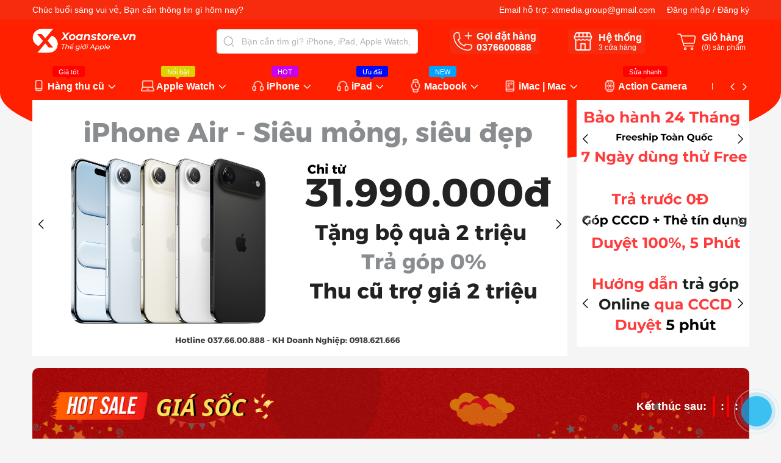

--- FILE ---
content_type: text/html; charset=utf-8
request_url: https://xoanstore.vn/
body_size: 47056
content:
<!DOCTYPE html>
<html lang="vi">
	<head> 
		<meta name="google-site-verification" content="DUjsg0mqLQlLtaRUZFOAASoAZU3VQ0PDL39dYfENiDg" />
		<meta charset="UTF-8" />
		<meta name="theme-color" content="#f80000" /> 
		<meta http-equiv="Content-Security-Policy" content="block-all-mixed-content">
		<link rel="canonical" href="https://xoanstore.vn/"/>
		<meta name='revisit-after' content='2 days' />
		<link rel="preconnect" href="https://xoanstore.vn">
		<link rel="preconnect" href="//www.google-analytics.com/">
		<link rel="preconnect" href="//www.googletagmanager.com/">
		<link rel="preconnect" href="https://bizweb.dktcdn.net" crossorigin>
		<link rel="icon" href="//bizweb.dktcdn.net/100/401/951/themes/1009870/assets/favicon.png?1758177993439" type="image/x-icon" /><link rel="apple-touch-icon" href="//bizweb.dktcdn.net/100/401/951/themes/1009870/assets/favicon.png?1758177993439">
		<meta name="robots" content="noodp,index,follow" />
		<meta name="viewport" content="width=device-width, minimum-scale=1, maximum-scale=1, user-scalable=no">	
<meta name="description" content="Xoanstore.vn chuyên cung cấp iPhone, iPad, Apple Watch, Macbook và phụ kiện Apple chính hãng. Các bạn đang cần tìm địa chỉ mua bản, trao đổi iPhone, iPad, Apple watch, Macbook cũ, mới,v.v.. hãy ghé qua ngay Xoanstore.vn để trải nghiệm và mua hàng nhé">
		<title>Xoanstore.vn - Thế giới Apple chính hãng		</title>
		<meta name="keywords" content="Xoăn Store - Thế Giới Apple Chính Hãng"/>		


	<meta property="og:type" content="website">
	<meta property="og:title" content="Xoanstore.vn - Thế giới Apple chính hãng">
	<meta property="og:image" content="https://bizweb.dktcdn.net/100/401/951/themes/1009870/assets/share_fb_home.jpg?1758177993439">
	<meta property="og:image:secure_url" content="https://bizweb.dktcdn.net/100/401/951/themes/1009870/assets/share_fb_home.jpg?1758177993439">

<meta property="og:description" content="Xoanstore.vn chuyên cung cấp iPhone, iPad, Apple Watch, Macbook và phụ kiện Apple chính hãng. Các bạn đang cần tìm địa chỉ mua bản, trao đổi iPhone, iPad, Apple watch, Macbook cũ, mới,v.v.. hãy ghé qua ngay Xoanstore.vn để trải nghiệm và mua hàng nhé">
<meta property="og:url" content="https://xoanstore.vn/">
<meta property="og:site_name" content="Xoanstore.vn">
		<style>
			:root {
				--main-color: #f80000;
				--font-base: 'Roboto', sans-serif;
				--font-title: 'Roboto', sans-serif;
				--top-bar-header: #f72c0f;
				--header-background: #ff2000;
				--hover: #ff0000;
				--text-color: #000000;
				--price: #f72c0f;
				--hover-link: #ff0000;
				--deal-color: #faff09;
				--line-deal: #000000;
				--bg-deal: #ff0000;
				--number-deal: #faff09;
				--line-deal: #000000;
				--bgcopoun: #ffeef2;
				--bg-sup: #f3faff;
				--bg-color-sale: #e65b08;
				--button-color: #000000;
				--button-background: #0025ff;
				--button-hover: #ff0000;
				--title-module-deal-color: #ff0000;
				--flash-icon: url(//bizweb.dktcdn.net/100/401/951/themes/1009870/assets/fire.png?1758177993439);
				--now-icon: url(//bizweb.dktcdn.net/100/401/951/themes/1009870/assets/nowship.png?1758177993439);
				--featured-vendor-color1: #f46234;
				--bg-thucudoimoi-1: #ff3535;
				--bg-thucudoimoi-2: #edd788;
				--footer-background:#24272e;
			}
		</style>
<link href="//bizweb.dktcdn.net/100/401/951/themes/1009870/assets/plugin-css.scss.css?1758177993439" rel="stylesheet" type="text/css" media="all" />
<link rel="preload" as='style' href="//bizweb.dktcdn.net/100/401/951/themes/1009870/assets/swiper-style.scss.css?1758177993439">
<link href="//bizweb.dktcdn.net/100/401/951/themes/1009870/assets/swiper-style.scss.css?1758177993439" rel="stylesheet" type="text/css" media="all" />
<link rel="preload" as='style' href="//bizweb.dktcdn.net/100/401/951/themes/1009870/assets/main.scss.css?1758177993439">
<link rel="preload" as='style' href="//bizweb.dktcdn.net/100/401/951/themes/1009870/assets/header.scss.css?1758177993439">
<link rel="preload" as='style' href="//bizweb.dktcdn.net/100/401/951/themes/1009870/assets/quickview.scss.css?1758177993439">
<link rel="preload" as='style' href="//bizweb.dktcdn.net/100/401/951/themes/1009870/assets/ajax-cart-new.scss.css?1758177993439">
<link href="//bizweb.dktcdn.net/100/401/951/themes/1009870/assets/main.scss.css?1758177993439" rel="stylesheet" type="text/css" media="all" />
<link href="//bizweb.dktcdn.net/100/401/951/themes/1009870/assets/header.scss.css?1758177993439" rel="stylesheet" type="text/css" media="all" />
<link href="//bizweb.dktcdn.net/100/401/951/themes/1009870/assets/quickview.scss.css?1758177993439" rel="stylesheet" type="text/css" media="all" />
<link rel="preload" as='style' type="text/css" href="//bizweb.dktcdn.net/100/401/951/themes/1009870/assets/index.scss.css?1758177993439">
<link href="//bizweb.dktcdn.net/100/401/951/themes/1009870/assets/index.scss.css?1758177993439" rel="stylesheet" type="text/css" media="all" />
<link href="//bizweb.dktcdn.net/100/401/951/themes/1009870/assets/ajax-cart-new.scss.css?1758177993439" rel="stylesheet" type="text/css" media="all" />





		<script>
			"undefined" == typeof BaseGlobal && (BaseGlobal = {});
			window.theme = window.theme || {};
			var cartCount = 0;
			theme.settings = {
				productSize: 621,
				storage: false,
				templateCurrent: 'index',
				moneyFormat: "{{amount_no_decimals_with_comma_separator}}₫",
				urlpage_yeuthich : 'yeu-thich',
				urlColor: 'https://bizweb.dktcdn.net/100/459/160/files/bangmau.txt?v=1657188898447',
				lazyload: '.lazyload',
				classProduct: '.item_product_main',
				popupCart : true,
				checkbox_cart: true,
				textViews: 'người đang xem sản phẩm này',
				randomViewNumbers: 10,
				addCartTrue: 'Thêm vào giỏ hàng thành công',
				addCartFalse: 'Thêm vào giỏ hàng thất bại',
				addWishTrue: 'Đã thêm sản phẩm vào yêu thích thành công',
				addWishFalse: 'Đã bỏ sản phẩm khỏi danh sách yêu thích',
				addCompareTrue: 'Đã thêm sản phẩm vào so sánh thành công',
				addCompareFalse: 'Đã bỏ sản phẩm khỏi danh sách so sánh',
				addCompareTypeFalse: 'Sản phẩm so sánh phải cùng loại',
				addCompareMax: 'Chỉ có thể so sánh tối đa 3 sản phẩm',
				swatch: true,
				textQuantam: 'Sản phẩm HOT!',
				liststore: 'https://docs.google.com/spreadsheets/d/e/2PACX-1vQBiN_oq5zBAjkesr8kH0Mhbq8BegE4jtOdT7swLc0v1DGSit3nalJqb5P_tT307CdH5WMKEkChwF-I/pub?output=csv',
				comparePage: 'so-sanh-san-pham',
				useCompare: 'true',
				useWish: 'true',
			};
			
			Date.prototype.addDays = function(days) {
				var date = new Date(this.valueOf());
				date.setDate(date.getDate() + days);
				return date;
			}
			Date.prototype.addHours = function(hours) {
				this.setTime(this.getTime() + ((hours)*60*60*1000));
				return this; 
			}
			window.SystemSale = {
				type:"hours",
				dateFirst: "30/10/2020",
				dateEnd: "1",
				hourFirst: "00:00",
				hourEnd:  "24",
				finishAction: "show",
				maxInStock: "3",
				timestamp: new Date().getTime(),
			}
			

		</script>

		<script>
	var Bizweb = Bizweb || {};
	Bizweb.store = 'xoanstore.mysapo.net';
	Bizweb.id = 401951;
	Bizweb.theme = {"id":1009870,"name":"Ego Mobile - 15/4/2025","role":"main"};
	Bizweb.template = 'index';
	if(!Bizweb.fbEventId)  Bizweb.fbEventId = 'xxxxxxxx-xxxx-4xxx-yxxx-xxxxxxxxxxxx'.replace(/[xy]/g, function (c) {
	var r = Math.random() * 16 | 0, v = c == 'x' ? r : (r & 0x3 | 0x8);
				return v.toString(16);
			});		
</script>
<script>
	(function () {
		function asyncLoad() {
			var urls = ["https://popup.sapoapps.vn/api/genscript/script?store=xoanstore.mysapo.net","https://social-contact.sapoapps.vn/api/genscript/script_fb_init?store=xoanstore.mysapo.net","//newproductreviews.sapoapps.vn/assets/js/productreviews.min.js?store=xoanstore.mysapo.net","https://memberdeals.sapoapps.vn/scripts/appbulk_member_deals.min.js?store=xoanstore.mysapo.net","https://combo.sapoapps.vn/assets/script.js?store=xoanstore.mysapo.net","https://productsrecommend.sapoapps.vn/assets/js/script.js?store=xoanstore.mysapo.net","https://sp.zalo.me/embed/bizweb/script?oaId=3555836766679191710&welcomeMessage=Rất vui khi được hỗ trợ bạn!&autoPopup=0&store=xoanstore.mysapo.net","https://google-shopping-v2.sapoapps.vn/api/conversion-tracker/global-tag/384?store=xoanstore.mysapo.net"];
			for (var i = 0; i < urls.length; i++) {
				var s = document.createElement('script');
				s.type = 'text/javascript';
				s.async = true;
				s.src = urls[i];
				var x = document.getElementsByTagName('script')[0];
				x.parentNode.insertBefore(s, x);
			}
		};
		window.attachEvent ? window.attachEvent('onload', asyncLoad) : window.addEventListener('load', asyncLoad, false);
	})();
</script>


<script>
	window.BizwebAnalytics = window.BizwebAnalytics || {};
	window.BizwebAnalytics.meta = window.BizwebAnalytics.meta || {};
	window.BizwebAnalytics.meta.currency = 'VND';
	window.BizwebAnalytics.tracking_url = '/s';

	var meta = {};
	
	
	for (var attr in meta) {
	window.BizwebAnalytics.meta[attr] = meta[attr];
	}
</script>

	
		<script src="/dist/js/stats.min.js?v=96f2ff2"></script>
	



<!-- Google tag (gtag.js) -->
<script async src="https://www.googletagmanager.com/gtag/js?id=G-4842Y0KCFC"></script>
<script>
  window.dataLayer = window.dataLayer || [];
  function gtag(){dataLayer.push(arguments);}
  gtag('js', new Date());

  gtag('config', 'G-4842Y0KCFC');
</script>
<script>

	window.enabled_enhanced_ecommerce = true;

</script>






<script>
	var eventsListenerScript = document.createElement('script');
	eventsListenerScript.async = true;
	
	eventsListenerScript.src = "/dist/js/store_events_listener.min.js?v=8ee4227";
	
	document.getElementsByTagName('head')[0].appendChild(eventsListenerScript);
</script>






<script type="application/ld+json">
{
  "@context" : "http://schema.org",
  "@type" : "LocalBusiness",
  "image":{
  "@type": "ImageObject",
	"@id": "//bizweb.dktcdn.net/100/401/951/themes/1009870/assets/logo.png?1758177993439",
     "url": "//bizweb.dktcdn.net/100/401/951/themes/1009870/assets/logo.png?1758177993439",
     "caption": "Xoanstore.vn chuyên cung cấp iPhone, iPad, Apple Watch, Macbook và phụ kiện Apple chính hãng. Các bạn đang cần tìm địa chỉ mua bản, trao đổi iPhone, iPad, Apple watch, Macbook cũ, mới,v.v.. hãy ghé qua ngay Xoanstore.vn để trải nghiệm và mua hàng nhé"
  },
  "name" : "Xoanstore.vn",
  "telephone" : "0376600888",
  "email" : "xtmedia.group@gmail.com",
  "address" : {
    "@type" : "PostalAddress",
    "streetAddress" : "207 Trần Quốc Hoàn, P.Dịch Vọng Hậu, Q.Cầu Giấy, Hà Nội",
    "addressLocality" : "Hà Nội",
    "addressRegion" : "Hà Nội"
  },
  "url" : "//xoanstore.vn"
}
</script>
		<link rel="preload" as="image" href="//bizweb.dktcdn.net/thumb/large/100/401/951/themes/1009870/assets/slider_1.jpg?1758177993439"  media="screen and (max-width: 412px)">
		<link rel="preload" as="image" href="//bizweb.dktcdn.net/100/401/951/themes/1009870/assets/slider_1.jpg?1758177993439" media="screen and (min-width: 481px)" >
		<!-- Google tag (gtag.js) -->
		<script async src="https://www.googletagmanager.com/gtag/js?id=G-4842Y0KCFC"></script>
		<script>
			window.dataLayer = window.dataLayer || [];
			function gtag(){dataLayer.push(arguments);}
			gtag('js', new Date());

			gtag('config', 'G-4842Y0KCFC');
		</script>
		<!-- Google tag (gtag.js) -->
		<script async src="https://www.googletagmanager.com/gtag/js?id=AW-629741421"></script>
		<script>
  		window.dataLayer = window.dataLayer || [];
  		function gtag(){dataLayer.push(arguments);}
  		gtag('js', new Date());

  		gtag('config', 'AW-629741421');
		</script>
		<!-- Google tag (gtag.js) -->
		<script async src="https://www.googletagmanager.com/gtag/js?id=AW-11558345668">
		</script>
		<script>
  		window.dataLayer = window.dataLayer || [];
  		function gtag(){dataLayer.push(arguments);}
  		gtag('js', new Date());

  		gtag('config', 'AW-11558345668');
		</script>

		<!-- Event snippet for Sapo App Purchase Tracker conversion page -->
		<!-- Google Tag Manager -->

		<script>(function(w,d,s,l,i){w[l]=w[l]||[];w[l].push({'gtm.start':

															  new Date().getTime(),event:'gtm.js'});var f=d.getElementsByTagName(s)[0],

	j=d.createElement(s),dl=l!='dataLayer'?'&l='+l:'';j.async=true;j.src=

		'https://www.googletagmanager.com/gtm.js?id='+i+dl;f.parentNode.insertBefore(j,f);

									})(window,document,'script','dataLayer','GTM-KF7QTQ59');</script>

		<!-- End Google Tag Manager -->

	</head>
	<body>  
		<!-- Event snippet for trang chủ conversion page -->
		<script>
			gtag('event', 'conversion', {'send_to': 'AW-16679309373/tzxSCIDblekZEL2gqJE-'});
		</script>

		<link rel="preload" href="//bizweb.dktcdn.net/100/401/951/themes/1009870/assets/jquery-plugin.js?1758177993439" as="script">
		<script src="//bizweb.dktcdn.net/100/401/951/themes/1009870/assets/jquery-plugin.js?1758177993439"></script>
		<link rel="preload" href="//bizweb.dktcdn.net/100/401/951/themes/1009870/assets/swiper-plugin.js?1758177993439" as="script">
		<script src="//bizweb.dktcdn.net/100/401/951/themes/1009870/assets/swiper-plugin.js?1758177993439" ></script>

		<header class="header index">
	<div class="top-bar d-none d-md-block">
		<div class="container">
			<div class="row">
				<div class="col-md-6 text-left">
					<p>
						<span id="greeting"></span>, Bạn cần thông tin gì hôm nay?
					</p>
				</div>
				<div class="col-md-6  text-right">
					<div class="item-top-bar d-inline-flex">
						Email hỗ trợ:&nbsp;
						<a title="Email" href="mailto:xtmedia.group@gmail.com">
							xtmedia.group@gmail.com
						</a>
					</div>
					<div class="item-top-bar d-inline-flex">
						
						<a class="btnx" href="/account/login" title="Đăng nhập">Đăng nhập</a>&nbsp;/&nbsp;
						<a href="/account/register" title="Đăng ký">Đăng ký</a>
						
					</div>
				</div>
			</div>
		</div>
	</div>
	<div class="child-container">
		<div class="container">
			<div class="row">
				<div class="col-lg-3 col-xl-3 col-md-3  col-logo ">
					<a title="logo Xoanstore.vn" href="/" class="logo">	
						<img width="240" height="56" src="//bizweb.dktcdn.net/100/401/951/themes/1009870/assets/logo.png?1758177993439" alt="Xoanstore.vn">
					</a>

				</div>
				<div class="col-md-9 col-lg-9 col-xl-9 group-header-action">
	
					<div class="item-header search-group">
						<form action="/search" id="searchForm" method="get" class="header-search-form " role="search">
							<input type="text" name="query" id="searchInput" class="search-auto form-control" onkeyup="searchHeader()" placeholder="Bạn cần tìm gì? iPhone, iPad, Apple Watch, Macbook,iMac?" autocomplete="off" />
							<button class="btn btn-default" id="submitButton" type="submit" aria-label="Tìm kiếm">
								<svg class="icon"> <use xmlns:xlink="http://www.w3.org/1999/xlink" xlink:href="#searchicon"></use> </svg>
							</button>
							<div id="result-search" class="result-search">
								<ul class="d-flex d-tab">
									<li data-tab="#sp" class="current" onclick="showTab(event, '#sp')">Sản phẩm</li>
									<li data-tab="#tt" onclick="showTab(event, '#tt')">Tin tức</li>
								</ul>
								<div id="sp" class="t-ct current">
									
								</div>
								<div id="tt" class="t-ct">
									
								</div>
							</div>	
						</form>
					</div>
					<div class="item-header block-phone">
						<svg class="icon"> <use xmlns:xlink="http://www.w3.org/1999/xlink" xlink:href="#phoneicon"></use> </svg>
						<div class="right-item ">
							
							Gọi đặt hàng
							<a class="phone" title="Gọi ngay" href="tel:0376600888">
								0376600888
							</a>
						</div>
					</div>
					<div class="item-header block-store">
						<svg class="icon"> <use xmlns:xlink="http://www.w3.org/1999/xlink" xlink:href="#shopicon"></use> </svg>
						<div class="right-item">
							Hệ thống
							<a title="Xem ngay" class="phone" href="/he-thong-cua-hang">
								<span>3</span> cửa hàng
							</a>
						</div>
					</div>
					<div class="item-header block-cart d-none d-md-inline-flex">
						<svg class="icon" xmlns="http://www.w3.org/2000/svg" width="800px" height="800px" viewBox="0 0 24 24" fill="none">
							<g clip-path="url(#clip0_15_35)">
								<path d="M5.33331 6H19.8672C20.4687 6 20.9341 6.52718 20.8595 7.12403L20.1095 13.124C20.0469 13.6245 19.6215 14 19.1172 14H16.5555H9.44442H7.99998" stroke="#000000" stroke-linejoin="round"/>
								<path d="M2 4H4.23362C4.68578 4 5.08169 4.30341 5.19924 4.74003L8.30076 16.26C8.41831 16.6966 8.81422 17 9.26638 17H19" stroke="#000000" stroke-linecap="round" stroke-linejoin="round"/>
								<circle cx="10" cy="20" r="1" stroke="#fff" stroke-linejoin="round"/>
								<circle cx="17.5" cy="20" r="1" stroke="#fff" stroke-linejoin="round"/>
							</g>
							<defs>
								<clipPath id="clip0_15_35">
									<rect width="24" height="24" fill="white"/>
								</clipPath>
							</defs>
						</svg>
						<div class="right-item">
							Giỏ hàng
							<a class="cartcount" href="/cart" title="Giỏ hàng">
								(<span class="count_item_pr">0</span>) sản phẩm
							</a>
						</div>
					</div>
				</div>
				<div class="col-12 col-lg-12 col-mobile">
					<div class="navigation-header header_nav_main">
<div class="navigation-head">
	
	<a href="#" id="prevNav"><svg class="icon"> <use xmlns:xlink="http://www.w3.org/1999/xlink" xlink:href="#icondown"></use> </svg></a>
	<a href="#" id="nextNav"><svg class="icon"> <use xmlns:xlink="http://www.w3.org/1999/xlink" xlink:href="#icondown"></use> </svg></a>
	
	<div class="first-nav d-xl-none d-flex">
		
		<div class="block-img-acc lazyload"  data-src="//bizweb.dktcdn.net/100/401/951/themes/1009870/assets/img-account.png?1758177993439"></div>
		<div class="text-left">
			<a class="btnx" href="/account/login" title="Đăng nhập">Đăng nhập</a>
			<a href="/account/register" title="Đăng ký">Đăng ký</a>
		</div>
		
	</div>
	<nav class="nav-horizontal">
		<ul class="item_big">


			<li class="nav-item has-child   has-mega 
					   is-icon lazyload" 
				data-src="//bizweb.dktcdn.net/100/401/951/themes/1009870/assets/tag_image_menu_1.png?1758177993439"
				>
				<span class="tag-style" style="background-color:#ff0000;"><span style="background:#ff0000;"></span>Giá tốt</span>
				<a class="a-img caret-down" href="/hang-thu-cu" title="Hàng thu cũ">
					Hàng thu cũ
					<svg class="icon"> <use xmlns:xlink="http://www.w3.org/1999/xlink" xlink:href="#icondown"></use> </svg>
				</a>
				<i class="icon-down"></i>
<div class="mega-content">
	<ul class="level0">
		
		
		<li class="level1 parent item"> 
			<h4>
				<a href="/ipad-thu-cu" title="iPad thu cũ">iPad thu cũ</a>
				<svg class="icon"> <use xmlns:xlink="http://www.w3.org/1999/xlink" xlink:href="#icondown"></use> </svg>
			</h4> 
			<ul class="level1">
				
				<li class="level2"><a href="/ipad-mini-thu-cu" title="iPad Mini thu cũ">iPad Mini thu cũ</a> </li>
				
			</ul>
		</li>
		
		
		
		<li class="level1 item"> <h4><a href="/apple-watch-thu-cu" title="Apple Watch Thu cũ">Apple Watch Thu cũ</a></h4> </li>
		
		
		
		<li class="level1 item"> <h4><a href="/macbook-thu-cu" title="Macbook thu cũ">Macbook thu cũ</a></h4> </li>
		
		
		
		<li class="level1 item"> <h4><a href="/iphone-thu-cu" title="iPhone thu cũ">iPhone thu cũ</a></h4> </li>
		
		
	</ul>
</div>			</li>


			<li class="nav-item has-child   has-mega 
					   is-icon lazyload" 
				data-src="//bizweb.dktcdn.net/100/401/951/themes/1009870/assets/tag_image_menu_2.png?1758177993439"
				>
				<span class="tag-style" style="background-color:#ded200;"><span style="background:#ded200;"></span>Nổi bật</span>
				<a class="a-img caret-down" href="/apple-watch" title="Apple Watch">
					Apple Watch
					<svg class="icon"> <use xmlns:xlink="http://www.w3.org/1999/xlink" xlink:href="#icondown"></use> </svg>
				</a>
				<i class="icon-down"></i>
<div class="mega-content">
	<ul class="level0">
		
		
		<li class="level1 parent item"> 
			<h4>
				<a href="/apple-watch-ultra-2-1" title="Ultra Series">Ultra Series</a>
				<svg class="icon"> <use xmlns:xlink="http://www.w3.org/1999/xlink" xlink:href="#icondown"></use> </svg>
			</h4> 
			<ul class="level1">
				
				<li class="level2"><a href="/apple-watch-ultra" title="Ultra 1 2022">Ultra 1 2022</a> </li>
				
				<li class="level2"><a href="/ultra-2" title="Ultra 2 2023">Ultra 2 2023</a> </li>
				
			</ul>
		</li>
		
		
		
		<li class="level1 parent item"> 
			<h4>
				<a href="/series-10" title="Series 10 (2024)">Series 10 (2024)</a>
				<svg class="icon"> <use xmlns:xlink="http://www.w3.org/1999/xlink" xlink:href="#icondown"></use> </svg>
			</h4> 
			<ul class="level1">
				
				<li class="level2"><a href="/apple-watch-series-10-42" title="42mm">42mm</a> </li>
				
				<li class="level2"><a href="/apple-watch-series-10-46" title="46mm">46mm</a> </li>
				
			</ul>
		</li>
		
		
		
		<li class="level1 parent item"> 
			<h4>
				<a href="/apple-watch-series-9" title="Series 9 (2023)">Series 9 (2023)</a>
				<svg class="icon"> <use xmlns:xlink="http://www.w3.org/1999/xlink" xlink:href="#icondown"></use> </svg>
			</h4> 
			<ul class="level1">
				
				<li class="level2"><a href="/apple-watch-series-9-41mm" title="41mm">41mm</a> </li>
				
				<li class="level2"><a href="/apple-watch-series-9-45mm" title="45mm">45mm</a> </li>
				
			</ul>
		</li>
		
		
		
		<li class="level1 parent item"> 
			<h4>
				<a href="/apple-watch-series-8" title="Series 8 (2022)">Series 8 (2022)</a>
				<svg class="icon"> <use xmlns:xlink="http://www.w3.org/1999/xlink" xlink:href="#icondown"></use> </svg>
			</h4> 
			<ul class="level1">
				
				<li class="level2"><a href="/apple-watch-series-8-41mm" title="41mm">41mm</a> </li>
				
				<li class="level2"><a href="/watch-series-8-45mm" title="45mm">45mm</a> </li>
				
			</ul>
		</li>
		
		
		
		<li class="level1 parent item"> 
			<h4>
				<a href="/apple-watch-se-2" title="Watch SE (2022)">Watch SE (2022)</a>
				<svg class="icon"> <use xmlns:xlink="http://www.w3.org/1999/xlink" xlink:href="#icondown"></use> </svg>
			</h4> 
			<ul class="level1">
				
				<li class="level2"><a href="/apple-watch-se-2-40mm" title="SE 2 40mm">SE 2 40mm</a> </li>
				
				<li class="level2"><a href="/apple-watch-se-2-44mm" title="SE 2 44mm">SE 2 44mm</a> </li>
				
			</ul>
		</li>
		
		
		
		<li class="level1 parent item"> 
			<h4>
				<a href="/apple-watch-series-7" title="SERIES 7 (2021)">SERIES 7 (2021)</a>
				<svg class="icon"> <use xmlns:xlink="http://www.w3.org/1999/xlink" xlink:href="#icondown"></use> </svg>
			</h4> 
			<ul class="level1">
				
				<li class="level2"><a href="/apple-watch-series-7-41mm" title="41mm">41mm</a> </li>
				
				<li class="level2"><a href="/apple-watch-series-7-45mm" title="45mm">45mm</a> </li>
				
			</ul>
		</li>
		
		
		
		<li class="level1 parent item"> 
			<h4>
				<a href="/apple-watch-series-6-gia-re" title="SERIES 6 (2020)">SERIES 6 (2020)</a>
				<svg class="icon"> <use xmlns:xlink="http://www.w3.org/1999/xlink" xlink:href="#icondown"></use> </svg>
			</h4> 
			<ul class="level1">
				
				<li class="level2"><a href="/apple-watch-series-6-40mm" title="40mm">40mm</a> </li>
				
				<li class="level2"><a href="/apple-watch-series-6-44mm" title="44mm">44mm</a> </li>
				
			</ul>
		</li>
		
		
		
		<li class="level1 parent item"> 
			<h4>
				<a href="/apple-watch-series-5" title="SERIES 5 (2019)">SERIES 5 (2019)</a>
				<svg class="icon"> <use xmlns:xlink="http://www.w3.org/1999/xlink" xlink:href="#icondown"></use> </svg>
			</h4> 
			<ul class="level1">
				
				<li class="level2"><a href="/apple-watch-series-5-40mm" title="40mm">40mm</a> </li>
				
				<li class="level2"><a href="/apple-watch-series-5-44mm" title="44mm">44mm</a> </li>
				
			</ul>
		</li>
		
		
		
		<li class="level1 parent item"> 
			<h4>
				<a href="/apple-watch-se-40" title="Watch SE (2020)">Watch SE (2020)</a>
				<svg class="icon"> <use xmlns:xlink="http://www.w3.org/1999/xlink" xlink:href="#icondown"></use> </svg>
			</h4> 
			<ul class="level1">
				
				<li class="level2"><a href="/apple-watch-se-40mm" title="SE 40mm">SE 40mm</a> </li>
				
				<li class="level2"><a href="/apple-watch-se-44mm" title="SE 44mm">SE 44mm</a> </li>
				
			</ul>
		</li>
		
		
		
		<li class="level1 parent item"> 
			<h4>
				<a href="/apple-watch-series-4" title="SERIES 4 (2018)">SERIES 4 (2018)</a>
				<svg class="icon"> <use xmlns:xlink="http://www.w3.org/1999/xlink" xlink:href="#icondown"></use> </svg>
			</h4> 
			<ul class="level1">
				
				<li class="level2"><a href="/apple-watch-series-4-40mm" title="40mm">40mm</a> </li>
				
				<li class="level2"><a href="/apple-watch-series-4-44mm" title="44mm">44mm</a> </li>
				
			</ul>
		</li>
		
		
		
		<li class="level1 parent item"> 
			<h4>
				<a href="/apple-watch-series-3" title="SERIES 3 (2017)">SERIES 3 (2017)</a>
				<svg class="icon"> <use xmlns:xlink="http://www.w3.org/1999/xlink" xlink:href="#icondown"></use> </svg>
			</h4> 
			<ul class="level1">
				
				<li class="level2"><a href="/apple-watch-series-3-38mm" title="38mm">38mm</a> </li>
				
				<li class="level2"><a href="/apple-watch-series-3-42mm" title="42mm">42mm</a> </li>
				
			</ul>
		</li>
		
		
		
		<li class="level1 parent item"> 
			<h4>
				<a href="/apple-watch-series-2" title="SERIES 2 (2016)">SERIES 2 (2016)</a>
				<svg class="icon"> <use xmlns:xlink="http://www.w3.org/1999/xlink" xlink:href="#icondown"></use> </svg>
			</h4> 
			<ul class="level1">
				
				<li class="level2"><a href="/apple-watch-series-2-38mm" title="38mm">38mm</a> </li>
				
				<li class="level2"><a href="/apple-watch-series-2-42mm" title="42mm">42mm</a> </li>
				
			</ul>
		</li>
		
		
		
		<li class="level1 parent item"> 
			<h4>
				<a href="/apple-watch-series-1" title="SERIES 1 (2014)">SERIES 1 (2014)</a>
				<svg class="icon"> <use xmlns:xlink="http://www.w3.org/1999/xlink" xlink:href="#icondown"></use> </svg>
			</h4> 
			<ul class="level1">
				
				<li class="level2"><a href="/apple-watch-series-1-42mm" title="42mm">42mm</a> </li>
				
				<li class="level2"><a href="/apple-watch-series-1-38mm" title="38mm">38mm</a> </li>
				
			</ul>
		</li>
		
		
		
		<li class="level1 parent item"> 
			<h4>
				<a href="/apple-watch-dac-biet" title="Limited Edition">Limited Edition</a>
				<svg class="icon"> <use xmlns:xlink="http://www.w3.org/1999/xlink" xlink:href="#icondown"></use> </svg>
			</h4> 
			<ul class="level1">
				
				<li class="level2"><a href="/gom" title="Gốm">Gốm</a> </li>
				
				<li class="level2"><a href="/titanium-1" title="Titanium">Titanium</a> </li>
				
			</ul>
		</li>
		
		
		
		<li class="level1 item"> <h4><a href="/phu-kien-apple-watch" title="Phụ kiện AW">Phụ kiện AW</a></h4> </li>
		
		
	</ul>
</div>			</li>


			<li class="nav-item has-child   has-mega 
					   is-icon lazyload" 
				data-src="//bizweb.dktcdn.net/100/401/951/themes/1009870/assets/tag_image_menu_3.png?1758177993439"
				>
				<span class="tag-style" style="background-color:#c800eb;"><span style="background:#c800eb;"></span>HOT</span>
				<a class="a-img caret-down" href="/iphone" title="iPhone">
					iPhone
					<svg class="icon"> <use xmlns:xlink="http://www.w3.org/1999/xlink" xlink:href="#icondown"></use> </svg>
				</a>
				<i class="icon-down"></i>
<div class="mega-content">
	<ul class="level0">
		
		
		<li class="level1 item"> <h4><a href="/iphone-2025" title="2025">2025</a></h4> </li>
		
		
		
		<li class="level1 parent item"> 
			<h4>
				<a href="/iphone-16-series" title="2024">2024</a>
				<svg class="icon"> <use xmlns:xlink="http://www.w3.org/1999/xlink" xlink:href="#icondown"></use> </svg>
			</h4> 
			<ul class="level1">
				
				<li class="level2"><a href="/iphone-16" title="iPhone 16">iPhone 16</a> </li>
				
				<li class="level2"><a href="/iphone-16-plus" title="iPhone 16 Plus">iPhone 16 Plus</a> </li>
				
				<li class="level2"><a href="/iphone-16-pro" title="iPhone 16 Pro">iPhone 16 Pro</a> </li>
				
				<li class="level2"><a href="/iphone-16-pro-max" title="iPhone 16 Pro Max">iPhone 16 Pro Max</a> </li>
				
			</ul>
		</li>
		
		
		
		<li class="level1 parent item"> 
			<h4>
				<a href="/iphone-15-plus-pro-max-gia-re" title="2023">2023</a>
				<svg class="icon"> <use xmlns:xlink="http://www.w3.org/1999/xlink" xlink:href="#icondown"></use> </svg>
			</h4> 
			<ul class="level1">
				
				<li class="level2"><a href="/iphone-15" title="iPhone 15">iPhone 15</a> </li>
				
				<li class="level2"><a href="/iphone-15-plus" title="iPhone 15 Plus">iPhone 15 Plus</a> </li>
				
				<li class="level2"><a href="/iphone-15-pro" title="iPhone 15 Pro">iPhone 15 Pro</a> </li>
				
				<li class="level2"><a href="/iphone-15-pro-max" title="iPhone 15 Pro Max">iPhone 15 Pro Max</a> </li>
				
			</ul>
		</li>
		
		
		
		<li class="level1 parent item"> 
			<h4>
				<a href="/iphone-14-14plus-14pro-14-pro-max-gia-re" title="2022">2022</a>
				<svg class="icon"> <use xmlns:xlink="http://www.w3.org/1999/xlink" xlink:href="#icondown"></use> </svg>
			</h4> 
			<ul class="level1">
				
				<li class="level2"><a href="/iphone-14" title="iPhone 14">iPhone 14</a> </li>
				
				<li class="level2"><a href="/iphone-14-plus" title="iPhone 14 Plus">iPhone 14 Plus</a> </li>
				
				<li class="level2"><a href="/iphone-14-pro" title="iPhone 14 Pro">iPhone 14 Pro</a> </li>
				
				<li class="level2"><a href="/iphone-14-pro-max-gia-re" title="iPhone 14 Pro Max">iPhone 14 Pro Max</a> </li>
				
				<li class="level2"><a href="/iphone-se-2022" title="iPhone Se 2022">iPhone Se 2022</a> </li>
				
			</ul>
		</li>
		
		
		
		<li class="level1 parent item"> 
			<h4>
				<a href="/iphone-13-mini-13-pro-max-gia-re" title="2021">2021</a>
				<svg class="icon"> <use xmlns:xlink="http://www.w3.org/1999/xlink" xlink:href="#icondown"></use> </svg>
			</h4> 
			<ul class="level1">
				
				<li class="level2"><a href="/iphone-13-mini" title="iPhone 13 Mini">iPhone 13 Mini</a> </li>
				
				<li class="level2"><a href="/iphone-13" title="iPhone 13">iPhone 13</a> </li>
				
				<li class="level2"><a href="/iphone-13-pro" title="iPhone 13 Pro">iPhone 13 Pro</a> </li>
				
				<li class="level2"><a href="/iphone-13-pro-max" title="iPhone 13 Pro Max">iPhone 13 Pro Max</a> </li>
				
			</ul>
		</li>
		
		
		
		<li class="level1 parent item"> 
			<h4>
				<a href="/iphone-12-mini-12-pro-max-gia-re" title="2020">2020</a>
				<svg class="icon"> <use xmlns:xlink="http://www.w3.org/1999/xlink" xlink:href="#icondown"></use> </svg>
			</h4> 
			<ul class="level1">
				
				<li class="level2"><a href="/iphone-se-2020" title="iPhone SE 2020">iPhone SE 2020</a> </li>
				
				<li class="level2"><a href="/iphone-12-mini" title="iPhone 12 Mini">iPhone 12 Mini</a> </li>
				
				<li class="level2"><a href="/iphone-12-1" title="iPhone 12">iPhone 12</a> </li>
				
				<li class="level2"><a href="/iphone-12-pro" title="iPhone 12 Pro">iPhone 12 Pro</a> </li>
				
				<li class="level2"><a href="/iphone-12-pro-max" title="iPhone 12 Pro Max">iPhone 12 Pro Max</a> </li>
				
			</ul>
		</li>
		
		
		
		<li class="level1 parent item"> 
			<h4>
				<a href="/iphone-11-11-pro-max-gia-re" title="2019">2019</a>
				<svg class="icon"> <use xmlns:xlink="http://www.w3.org/1999/xlink" xlink:href="#icondown"></use> </svg>
			</h4> 
			<ul class="level1">
				
				<li class="level2"><a href="/iphone-11" title="iPhone 11">iPhone 11</a> </li>
				
				<li class="level2"><a href="/iphone-11-pro" title="iPhone 11 Pro">iPhone 11 Pro</a> </li>
				
				<li class="level2"><a href="/iphone-11-pro-max" title="iPhone 11 Pro Max">iPhone 11 Pro Max</a> </li>
				
			</ul>
		</li>
		
		
		
		<li class="level1 parent item"> 
			<h4>
				<a href="/iphone-xr-xs-xsmax" title="2018">2018</a>
				<svg class="icon"> <use xmlns:xlink="http://www.w3.org/1999/xlink" xlink:href="#icondown"></use> </svg>
			</h4> 
			<ul class="level1">
				
				<li class="level2"><a href="/iphone-xr" title="iPhone Xr">iPhone Xr</a> </li>
				
				<li class="level2"><a href="/iphone-xs" title="iPhone Xs">iPhone Xs</a> </li>
				
				<li class="level2"><a href="/iphone-xs-max" title="iPhone Xs Max">iPhone Xs Max</a> </li>
				
			</ul>
		</li>
		
		
		
		<li class="level1 parent item"> 
			<h4>
				<a href="/iphone-8plus-8-x" title="2017">2017</a>
				<svg class="icon"> <use xmlns:xlink="http://www.w3.org/1999/xlink" xlink:href="#icondown"></use> </svg>
			</h4> 
			<ul class="level1">
				
				<li class="level2"><a href="/iphone-8" title="iPhone 8">iPhone 8</a> </li>
				
				<li class="level2"><a href="/iphone-8-plus" title="iPhone 8 Plus">iPhone 8 Plus</a> </li>
				
				<li class="level2"><a href="/iphone-x" title="iPhone X">iPhone X</a> </li>
				
			</ul>
		</li>
		
		
		
		<li class="level1 parent item"> 
			<h4>
				<a href="/iphone-7plus-7-se2016" title="2016">2016</a>
				<svg class="icon"> <use xmlns:xlink="http://www.w3.org/1999/xlink" xlink:href="#icondown"></use> </svg>
			</h4> 
			<ul class="level1">
				
				<li class="level2"><a href="/iphone-se-2016" title="iPhone SE 2016">iPhone SE 2016</a> </li>
				
				<li class="level2"><a href="/iphone-7" title="iPhone 7">iPhone 7</a> </li>
				
				<li class="level2"><a href="/iphone-7-plus" title="iPhone 7 Plus">iPhone 7 Plus</a> </li>
				
			</ul>
		</li>
		
		
		
		<li class="level1 parent item"> 
			<h4>
				<a href="/iphone-6splus-6s" title="2015">2015</a>
				<svg class="icon"> <use xmlns:xlink="http://www.w3.org/1999/xlink" xlink:href="#icondown"></use> </svg>
			</h4> 
			<ul class="level1">
				
				<li class="level2"><a href="/iphone-6s" title="iPhone 6s">iPhone 6s</a> </li>
				
				<li class="level2"><a href="/iphone-6s-plus" title="iPhone 6s Plus">iPhone 6s Plus</a> </li>
				
			</ul>
		</li>
		
		
	</ul>
</div>			</li>


			<li class="nav-item has-child   has-mega 
					   is-icon lazyload" 
				data-src="//bizweb.dktcdn.net/100/401/951/themes/1009870/assets/tag_image_menu_4.png?1758177993439"
				>
				<span class="tag-style" style="background-color:#0009ff;"><span style="background:#0009ff;"></span>Ưu đãi</span>
				<a class="a-img caret-down" href="/ipad" title="iPad">
					iPad
					<svg class="icon"> <use xmlns:xlink="http://www.w3.org/1999/xlink" xlink:href="#icondown"></use> </svg>
				</a>
				<i class="icon-down"></i>
<div class="mega-content">
	<ul class="level0">
		
		
		<li class="level1 parent item"> 
			<h4>
				<a href="/ipad-gen-5-6-7-8-9-10-gia-re" title="iPad Gen">iPad Gen</a>
				<svg class="icon"> <use xmlns:xlink="http://www.w3.org/1999/xlink" xlink:href="#icondown"></use> </svg>
			</h4> 
			<ul class="level1">
				
				<li class="level2"><a href="/ipad-gen-5" title="Gen 5 (2017)">Gen 5 (2017)</a> </li>
				
				<li class="level2"><a href="/ipad-gen-6" title="Gen 6 (2018)">Gen 6 (2018)</a> </li>
				
				<li class="level2"><a href="/ipad-gen-7-gia-re" title="Gen 7 (2019)">Gen 7 (2019)</a> </li>
				
				<li class="level2"><a href="/ipad-gen-8" title="Gen 8 (2020)">Gen 8 (2020)</a> </li>
				
				<li class="level2"><a href="/ipad-gen-9" title="Gen  9 (2021)">Gen  9 (2021)</a> </li>
				
				<li class="level2"><a href="/ipad-gen-10" title="Gen 10 (2022)">Gen 10 (2022)</a> </li>
				
				<li class="level2"><a href="/ipad-gen-11-a16-gia-re" title="iPad A16">iPad A16</a> </li>
				
			</ul>
		</li>
		
		
		
		<li class="level1 parent item"> 
			<h4>
				<a href="/ipad-mini-2-3-4-5-6-gia-re" title="iPad Mini">iPad Mini</a>
				<svg class="icon"> <use xmlns:xlink="http://www.w3.org/1999/xlink" xlink:href="#icondown"></use> </svg>
			</h4> 
			<ul class="level1">
				
				<li class="level2"><a href="/ipad-mini-3" title="Mini 3 (2014)">Mini 3 (2014)</a> </li>
				
				<li class="level2"><a href="/ipad-mini-4" title="Mini 4 (2015)">Mini 4 (2015)</a> </li>
				
				<li class="level2"><a href="/ipad-mini-5" title="Mini 5 (2019)">Mini 5 (2019)</a> </li>
				
				<li class="level2"><a href="/ipad-mini-6-gia-re" title="Mini 6 (2021)">Mini 6 (2021)</a> </li>
				
				<li class="level2"><a href="/mini-7-2024" title="Mini 7(2024)">Mini 7(2024)</a> </li>
				
			</ul>
		</li>
		
		
		
		<li class="level1 parent item"> 
			<h4>
				<a href="/ipad-air-2-3-4-5-gia-re" title="iPad Air">iPad Air</a>
				<svg class="icon"> <use xmlns:xlink="http://www.w3.org/1999/xlink" xlink:href="#icondown"></use> </svg>
			</h4> 
			<ul class="level1">
				
				<li class="level2"><a href="/ipad-air-2" title="Air 2 (2014)">Air 2 (2014)</a> </li>
				
				<li class="level2"><a href="/ipad-air-3" title="Air 3 (2019)">Air 3 (2019)</a> </li>
				
				<li class="level2"><a href="/ipad-air-4" title="Air 4 (2020)">Air 4 (2020)</a> </li>
				
				<li class="level2"><a href="/ipad-air-5" title="Air 5 (2022)">Air 5 (2022)</a> </li>
				
				<li class="level2"><a href="/ipad-air-6" title="Air 6 (2024)">Air 6 (2024)</a> </li>
				
				<li class="level2"><a href="/ipad-air-m3" title="Air M3 (2025)">Air M3 (2025)</a> </li>
				
			</ul>
		</li>
		
		
		
		<li class="level1 parent item"> 
			<h4>
				<a href="/ipad-pro-gia-re" title="iPad Pro">iPad Pro</a>
				<svg class="icon"> <use xmlns:xlink="http://www.w3.org/1999/xlink" xlink:href="#icondown"></use> </svg>
			</h4> 
			<ul class="level1">
				
				<li class="level2"><a href="/ipad-pro-2016-cu" title="Pro 2016">Pro 2016</a> </li>
				
				<li class="level2"><a href="/ipad-pro-2017-cu" title="Pro 2017">Pro 2017</a> </li>
				
				<li class="level2"><a href="/ipad-pro-2018-11-12-9-gia-re" title="Pro 2018">Pro 2018</a> </li>
				
				<li class="level2"><a href="/ipad-pro-2020-cu" title="Pro 2020">Pro 2020</a> </li>
				
				<li class="level2"><a href="/ipad-pro-m1-2021" title="Pro 2021">Pro 2021</a> </li>
				
				<li class="level2"><a href="/ipad-pro-2022" title="Pro 2022">Pro 2022</a> </li>
				
				<li class="level2"><a href="/ipad-pro-m4" title="Pro 2024">Pro 2024</a> </li>
				
			</ul>
		</li>
		
		
		
		<li class="level1 parent item"> 
			<h4>
				<a href="/" title="iPad bán chạy">iPad bán chạy</a>
				<svg class="icon"> <use xmlns:xlink="http://www.w3.org/1999/xlink" xlink:href="#icondown"></use> </svg>
			</h4> 
			<ul class="level1">
				
				<li class="level2"><a href="/ipad-pro-2020-11-inch-wifi" title="Pro 11 2020">Pro 11 2020</a> </li>
				
				<li class="level2"><a href="/ipad-pro-11-2018-1" title="Pro 11 2018">Pro 11 2018</a> </li>
				
				<li class="level2"><a href="/ipad-gen-9" title="Gen 9">Gen 9</a> </li>
				
				<li class="level2"><a href="/ipad-pro-m1-cu" title="Pro M1 11">Pro M1 11</a> </li>
				
				<li class="level2"><a href="/ipad-mini-6-gia-re" title="iPad Mini 6">iPad Mini 6</a> </li>
				
				<li class="level2"><a href="/ipad-air-4" title="iPad Air 4">iPad Air 4</a> </li>
				
				<li class="level2"><a href="/ipad-pro-m2-cu" title="Pro M2 11">Pro M2 11</a> </li>
				
				<li class="level2"><a href="/ipad-pro-12-9-2017-cu" title="Pro 12.9 2017">Pro 12.9 2017</a> </li>
				
				<li class="level2"><a href="/ipad-gen-10" title="Gen 10">Gen 10</a> </li>
				
			</ul>
		</li>
		
		
	</ul>
</div>			</li>


			<li class="nav-item has-child   has-mega 
					   is-icon lazyload" 
				data-src="//bizweb.dktcdn.net/100/401/951/themes/1009870/assets/tag_image_menu_5.png?1758177993439"
				>
				<span class="tag-style" style="background-color:#00a3ff;"><span style="background:#00a3ff;"></span>NEW</span>
				<a class="a-img caret-down" href="/macbook" title="Macbook">
					Macbook
					<svg class="icon"> <use xmlns:xlink="http://www.w3.org/1999/xlink" xlink:href="#icondown"></use> </svg>
				</a>
				<i class="icon-down"></i>
<div class="mega-content">
	<ul class="level0">
		
		
		<li class="level1 parent item"> 
			<h4>
				<a href="/macbook-2024" title="Macbook 2024">Macbook 2024</a>
				<svg class="icon"> <use xmlns:xlink="http://www.w3.org/1999/xlink" xlink:href="#icondown"></use> </svg>
			</h4> 
			<ul class="level1">
				
				<li class="level2"><a href="/macbook-air-m3-15inch" title="Air M3 15"">Air M3 15"</a> </li>
				
				<li class="level2"><a href="/macbook-air-m3-13inch" title="Air M3 13"">Air M3 13"</a> </li>
				
			</ul>
		</li>
		
		
		
		<li class="level1 parent item"> 
			<h4>
				<a href="/macbook-2023" title="Macbook 2023">Macbook 2023</a>
				<svg class="icon"> <use xmlns:xlink="http://www.w3.org/1999/xlink" xlink:href="#icondown"></use> </svg>
			</h4> 
			<ul class="level1">
				
				<li class="level2"><a href="/macbook-air-m2-15inch" title="Air M2 15"">Air M2 15"</a> </li>
				
				<li class="level2"><a href="/macbook-pro-m2-14inch" title="Pro M2 14"">Pro M2 14"</a> </li>
				
				<li class="level2"><a href="/pro-m2-16-moi" title="Pro M2 16"">Pro M2 16"</a> </li>
				
				<li class="level2"><a href="/pro-14-m3" title="Pro M3 14"">Pro M3 14"</a> </li>
				
				<li class="level2"><a href="/pro-16-m3-max" title="Pro M3 16"">Pro M3 16"</a> </li>
				
			</ul>
		</li>
		
		
		
		<li class="level1 parent item"> 
			<h4>
				<a href="/macbook-2022" title="Macbook 2022">Macbook 2022</a>
				<svg class="icon"> <use xmlns:xlink="http://www.w3.org/1999/xlink" xlink:href="#icondown"></use> </svg>
			</h4> 
			<ul class="level1">
				
				<li class="level2"><a href="/macbook-air-m2-13inch" title="Air M2 13"">Air M2 13"</a> </li>
				
				<li class="level2"><a href="/macbook-pro-m2-13inch" title="Pro M2 13"">Pro M2 13"</a> </li>
				
			</ul>
		</li>
		
		
		
		<li class="level1 parent item"> 
			<h4>
				<a href="/macbook-2021" title="Macbook 2021">Macbook 2021</a>
				<svg class="icon"> <use xmlns:xlink="http://www.w3.org/1999/xlink" xlink:href="#icondown"></use> </svg>
			</h4> 
			<ul class="level1">
				
				<li class="level2"><a href="/macbook-pro-m1-pro-14-inch-1" title="Pro M1 14"">Pro M1 14"</a> </li>
				
				<li class="level2"><a href="/macbook-pro-m1-pro-16-inch" title="Pro M1 16"">Pro M1 16"</a> </li>
				
			</ul>
		</li>
		
		
		
		<li class="level1 parent item"> 
			<h4>
				<a href="/macbook-2020" title="Macbook 2020">Macbook 2020</a>
				<svg class="icon"> <use xmlns:xlink="http://www.w3.org/1999/xlink" xlink:href="#icondown"></use> </svg>
			</h4> 
			<ul class="level1">
				
				<li class="level2"><a href="/air-2020" title="Air intel">Air intel</a> </li>
				
				<li class="level2"><a href="/macbook-air-m1" title="Air M1">Air M1</a> </li>
				
				<li class="level2"><a href="/pro-2020-1" title="Pro intel">Pro intel</a> </li>
				
				<li class="level2"><a href="/macbook-pro-m1-gia-re" title="Pro M1">Pro M1</a> </li>
				
			</ul>
		</li>
		
		
		
		<li class="level1 parent item"> 
			<h4>
				<a href="/macbook-2019" title="Macbook 2019">Macbook 2019</a>
				<svg class="icon"> <use xmlns:xlink="http://www.w3.org/1999/xlink" xlink:href="#icondown"></use> </svg>
			</h4> 
			<ul class="level1">
				
				<li class="level2"><a href="/macbook-air-2019" title="Air 2019">Air 2019</a> </li>
				
				<li class="level2"><a href="/macbook-pro-13-2019" title="Pro 13 2019">Pro 13 2019</a> </li>
				
				<li class="level2"><a href="/macbook-pro-15-2019" title="Pro 15 2019">Pro 15 2019</a> </li>
				
			</ul>
		</li>
		
		
		
		<li class="level1 parent item"> 
			<h4>
				<a href="/macbook-2018" title="Macbook 2018">Macbook 2018</a>
				<svg class="icon"> <use xmlns:xlink="http://www.w3.org/1999/xlink" xlink:href="#icondown"></use> </svg>
			</h4> 
			<ul class="level1">
				
				<li class="level2"><a href="/macbook-air-2018" title="Air 2018">Air 2018</a> </li>
				
				<li class="level2"><a href="/pro-15-2018" title="Pro 15 2018">Pro 15 2018</a> </li>
				
				<li class="level2"><a href="/macbook-pro-13-2018" title="Pro 13 2018">Pro 13 2018</a> </li>
				
			</ul>
		</li>
		
		
		
		<li class="level1 parent item"> 
			<h4>
				<a href="/macbook-2017" title="Macbook 2017">Macbook 2017</a>
				<svg class="icon"> <use xmlns:xlink="http://www.w3.org/1999/xlink" xlink:href="#icondown"></use> </svg>
			</h4> 
			<ul class="level1">
				
				<li class="level2"><a href="/macbook-air-2017" title="Air 2017">Air 2017</a> </li>
				
				<li class="level2"><a href="/macbook-pro-13-2017" title="Pro 13 2017">Pro 13 2017</a> </li>
				
				<li class="level2"><a href="/macbook-pro-15-2017" title="Pro 15 2017">Pro 15 2017</a> </li>
				
			</ul>
		</li>
		
		
		
		<li class="level1 parent item"> 
			<h4>
				<a href="/macbook-2016" title="Macbook 2016">Macbook 2016</a>
				<svg class="icon"> <use xmlns:xlink="http://www.w3.org/1999/xlink" xlink:href="#icondown"></use> </svg>
			</h4> 
			<ul class="level1">
				
				<li class="level2"><a href="/macbook-air-2016" title="Air 2016">Air 2016</a> </li>
				
				<li class="level2"><a href="/macbook-pro-13-2016" title="Pro 13 2016">Pro 13 2016</a> </li>
				
				<li class="level2"><a href="/macbook-pro-15-2016" title="Pro 15 2016">Pro 15 2016</a> </li>
				
			</ul>
		</li>
		
		
		
		<li class="level1 parent item"> 
			<h4>
				<a href="/macbook-2015" title="Macbook 2015">Macbook 2015</a>
				<svg class="icon"> <use xmlns:xlink="http://www.w3.org/1999/xlink" xlink:href="#icondown"></use> </svg>
			</h4> 
			<ul class="level1">
				
				<li class="level2"><a href="/macbook-air-2015" title="Air 2015">Air 2015</a> </li>
				
				<li class="level2"><a href="/macbook-pro-13-2015" title="Pro 13 2015">Pro 13 2015</a> </li>
				
				<li class="level2"><a href="/macbook-pro-15-2015" title="Pro 15 2015">Pro 15 2015</a> </li>
				
			</ul>
		</li>
		
		
	</ul>
</div>			</li>


			<li class="nav-item has-child   has-mega 
					   is-icon lazyload" 
				data-src="//bizweb.dktcdn.net/100/401/951/themes/1009870/assets/tag_image_menu_6.png?1758177993439"
				>
				<a class="a-img caret-down" href="/mac-mini" title="iMac | Mac">
					iMac | Mac
					<svg class="icon"> <use xmlns:xlink="http://www.w3.org/1999/xlink" xlink:href="#icondown"></use> </svg>
				</a>
				<i class="icon-down"></i>
<div class="mega-content">
	<ul class="level0">
		
		
		<li class="level1 parent item"> 
			<h4>
				<a href="/imac" title="iMac">iMac</a>
				<svg class="icon"> <use xmlns:xlink="http://www.w3.org/1999/xlink" xlink:href="#icondown"></use> </svg>
			</h4> 
			<ul class="level1">
				
				<li class="level2"><a href="/imac-2015" title="iMac 2015">iMac 2015</a> </li>
				
				<li class="level2"><a href="/imac-2017" title="iMac 2017">iMac 2017</a> </li>
				
				<li class="level2"><a href="/imac-2019" title="iMac 2019">iMac 2019</a> </li>
				
				<li class="level2"><a href="/imac-2020" title="iMac 2020">iMac 2020</a> </li>
				
				<li class="level2"><a href="/imac-m1-2021" title="iMac 2021">iMac 2021</a> </li>
				
				<li class="level2"><a href="/imac-m3-2023" title="iMac 2023">iMac 2023</a> </li>
				
			</ul>
		</li>
		
		
		
		<li class="level1 parent item"> 
			<h4>
				<a href="/mac-mini-1" title="Mac Mini">Mac Mini</a>
				<svg class="icon"> <use xmlns:xlink="http://www.w3.org/1999/xlink" xlink:href="#icondown"></use> </svg>
			</h4> 
			<ul class="level1">
				
				<li class="level2"><a href="/mac-mini-2014" title="Mac Mini 2014">Mac Mini 2014</a> </li>
				
				<li class="level2"><a href="/mac-mini-2018" title="Mac Mini 2018">Mac Mini 2018</a> </li>
				
				<li class="level2"><a href="/mac-mini-2020" title="Mac Mini 2020">Mac Mini 2020</a> </li>
				
				<li class="level2"><a href="/mac-mini-2023" title="Mac Mini 2023">Mac Mini 2023</a> </li>
				
				<li class="level2"><a href="/mac-mini-m4" title="Mac Mini M4">Mac Mini M4</a> </li>
				
			</ul>
		</li>
		
		
		
		<li class="level1 item"> <h4><a href="/" title="Mac Pro">Mac Pro</a></h4> </li>
		
		
		
		<li class="level1 item"> <h4><a href="/" title="Mac Studio">Mac Studio</a></h4> </li>
		
		
		
		<li class="level1 item"> <h4><a href="/" title="Apple Display">Apple Display</a></h4> </li>
		
		
	</ul>
</div>			</li>


			<li class="nav-item  
					   is-icon lazyload"
				data-src="//bizweb.dktcdn.net/100/401/951/themes/1009870/assets/tag_image_menu_7.png?1758177993439"
				>	
				<span class="tag-style" style="background-color:#ff0000;"><span style="background:#ff0000;"></span>Sửa nhanh</span>
				<a class="a-img" href="/action-cam" title="Action Camera">
					Action Camera
				</a>
			</li>


			<li class="nav-item has-child   has-mega 
					   no-icon-mb" 
				
				>
				<a class="a-img caret-down" href="/phu-kien-chinh-hang" title="Phụ kiện">
					Phụ kiện
					<svg class="icon"> <use xmlns:xlink="http://www.w3.org/1999/xlink" xlink:href="#icondown"></use> </svg>
				</a>
				<i class="icon-down"></i>
<div class="mega-content">
	<ul class="level0">
		
		
		<li class="level1 parent item"> 
			<h4>
				<a href="/airpods" title="Airpods">Airpods</a>
				<svg class="icon"> <use xmlns:xlink="http://www.w3.org/1999/xlink" xlink:href="#icondown"></use> </svg>
			</h4> 
			<ul class="level1">
				
				<li class="level2"><a href="/airpods-1" title="Airpods 1">Airpods 1</a> </li>
				
				<li class="level2"><a href="/airpods-2-gia-re" title="Airpods 2">Airpods 2</a> </li>
				
				<li class="level2"><a href="/airpods-3" title="Airpods 3">Airpods 3</a> </li>
				
				<li class="level2"><a href="/airpods-pro" title="AirPods Pro">AirPods Pro</a> </li>
				
				<li class="level2"><a href="/airpods-pro-2" title="AirPods Pro 2">AirPods Pro 2</a> </li>
				
				<li class="level2"><a href="/airpods-max-1" title="Airpods Max">Airpods Max</a> </li>
				
				<li class="level2"><a href="/airpods-4" title="Airpods 4">Airpods 4</a> </li>
				
			</ul>
		</li>
		
		
		
		<li class="level1 parent item"> 
			<h4>
				<a href="/sac-macbook" title="Sạc Macbook">Sạc Macbook</a>
				<svg class="icon"> <use xmlns:xlink="http://www.w3.org/1999/xlink" xlink:href="#icondown"></use> </svg>
			</h4> 
			<ul class="level1">
				
				<li class="level2"><a href="/sac-magsafe-1" title="Sạc Magsafe 1">Sạc Magsafe 1</a> </li>
				
				<li class="level2"><a href="/sac-magsafe-2" title="Sạc Magsafe 2">Sạc Magsafe 2</a> </li>
				
				<li class="level2"><a href="/cu-sac-macbook-type-c-1" title="Sạc Macbook Type C">Sạc Macbook Type C</a> </li>
				
				<li class="level2"><a href="/cap-type-c" title="Cáp Type C 2m">Cáp Type C 2m</a> </li>
				
				<li class="level2"><a href="/cable-magsafe-3" title="Cáp Magsafe 3">Cáp Magsafe 3</a> </li>
				
			</ul>
		</li>
		
		
		
		<li class="level1 parent item"> 
			<h4>
				<a href="/cap-sac-1" title="Cáp sạc">Cáp sạc</a>
				<svg class="icon"> <use xmlns:xlink="http://www.w3.org/1999/xlink" xlink:href="#icondown"></use> </svg>
			</h4> 
			<ul class="level1">
				
				<li class="level2"><a href="/cap-usb-to-lightning" title="Cáp USB to Lightning">Cáp USB to Lightning</a> </li>
				
				<li class="level2"><a href="/cap-usb-to-c" title="Cáp USB to C">Cáp USB to C</a> </li>
				
				<li class="level2"><a href="/cap-c-to-lightning" title="Cáp C to Lightning">Cáp C to Lightning</a> </li>
				
				<li class="level2"><a href="/cap-c-to-c" title="Cáp C to C">Cáp C to C</a> </li>
				
				<li class="level2"><a href="/cap-sac-apple-watch" title="Cáp sạc Apple Watch">Cáp sạc Apple Watch</a> </li>
				
				<li class="level2"><a href="/sac-magsafe" title="Sạc Magsafe">Sạc Magsafe</a> </li>
				
			</ul>
		</li>
		
		
		
		<li class="level1 parent item"> 
			<h4>
				<a href="/cu-sac-1" title="Củ sạc | Pin dự phòng">Củ sạc | Pin dự phòng</a>
				<svg class="icon"> <use xmlns:xlink="http://www.w3.org/1999/xlink" xlink:href="#icondown"></use> </svg>
			</h4> 
			<ul class="level1">
				
				<li class="level2"><a href="/sac-type-c" title="Sạc Type C">Sạc Type C</a> </li>
				
				<li class="level2"><a href="/pin-du-phong" title="Pin dự phòng">Pin dự phòng</a> </li>
				
			</ul>
		</li>
		
		
		
		<li class="level1 parent item"> 
			<h4>
				<a href="/phu-kien-ipad" title="Phụ kiện iPad">Phụ kiện iPad</a>
				<svg class="icon"> <use xmlns:xlink="http://www.w3.org/1999/xlink" xlink:href="#icondown"></use> </svg>
			</h4> 
			<ul class="level1">
				
				<li class="level2"><a href="/apple-pencil" title="Pencil">Pencil</a> </li>
				
				<li class="level2"><a href="/op-lung-ipad" title="Bao da | Ốp lưng">Bao da | Ốp lưng</a> </li>
				
				<li class="level2"><a href="/cuong-luc-ipad" title="Cường lực | Paperlike">Cường lực | Paperlike</a> </li>
				
				<li class="level2"><a href="/magic-keyboard" title="Magic Keyboard">Magic Keyboard</a> </li>
				
			</ul>
		</li>
		
		
		
		<li class="level1 parent item"> 
			<h4>
				<a href="/phu-kien-apple-watch" title="Phụ kiện Apple Watch">Phụ kiện Apple Watch</a>
				<svg class="icon"> <use xmlns:xlink="http://www.w3.org/1999/xlink" xlink:href="#icondown"></use> </svg>
			</h4> 
			<ul class="level1">
				
				<li class="level2"><a href="/day-deo-apple-watch" title="Dây đeo Apple Watch">Dây đeo Apple Watch</a> </li>
				
				<li class="level2"><a href="/sac-apple-watch" title="Sạc Apple Watch">Sạc Apple Watch</a> </li>
				
			</ul>
		</li>
		
		
	</ul>
</div>			</li>
		</ul>
	</nav>
	<div class="last-nav d-xl-none d-flex">
		<div class="item-header block-phone">
			<svg class="icon"> <use xmlns:xlink="http://www.w3.org/1999/xlink" xlink:href="#phoneicon"></use> </svg>
			<div class="right-item ">
				Gọi đặt hàng
				<a class="phone" href="tel:0376600888">
					0376600888
				</a>
			</div>
		</div>
		<div class="item-header block-store">
			<svg class="icon"> <use xmlns:xlink="http://www.w3.org/1999/xlink" xlink:href="#shopicon"></use> </svg>
			<div class="right-item">
				Hệ thống
				<a class="phone" href="/he-thong-cua-hang">
					<span>3</span> cửa hàng
				</a>
			</div>
		</div>
	</div>
</div>					</div>
				</div>
			</div>
		</div>
	</div>
</header>
<script src="//bizweb.dktcdn.net/100/401/951/themes/1009870/assets/js-search.js?1758177993439"></script>
		<script type="text/javascript" src="//bizweb.dktcdn.net/assets/themes_support/api.jquery.js" ></script>
		<script src="//bizweb.dktcdn.net/assets/themes_support/option-selectors.js"></script>
		<main>
			<h1 class="d-none">Xoanstore.vn - Xoanstore.vn chuyên cung cấp iPhone, iPad, Apple Watch, Macbook và phụ kiện Apple chính hãng. Các bạn đang cần tìm địa chỉ mua bản, trao đổi iPhone, iPad, Apple watch, Macbook cũ, mới,v.v.. hãy ghé qua ngay Xoanstore.vn để trải nghiệm và mua hàng nhé</h1>


<section style="margin-bottom:20px;">
<div class="section-slide-banner">
	<div class="container">
		<div class="row">
			<div class="col-lg-9 col-12">
				<div class="swiper-button">
					<div class="swiper-container slide-container swiper-data"  data-pagination="true" data-xxl="1" data-height="true" data-xl="1" data-lg="1" data-md="1" data-xs="1" data-x="1" data-drag="true" data-autoplay="3000" data-space="0">
						<div class="swiper-wrapper">
							<a href="https://www.youtube.com/watch?v=BgMTbAH-JEU" class="clearfix swiper-slide" title="tra gop online apple">
								<picture>
									<source 
											media="(min-width: 1200px)"
											srcset="//bizweb.dktcdn.net/100/401/951/themes/1009870/assets/slider_1.jpg?1758177993439">
									<source 
											media="(min-width: 992px)"
											srcset="//bizweb.dktcdn.net/100/401/951/themes/1009870/assets/slider_1.jpg?1758177993439">
									<source 
											media="(min-width: 569px)"
											srcset="//bizweb.dktcdn.net/100/401/951/themes/1009870/assets/slider_1.jpg?1758177993439">
									<source 
											media="(max-width: 480px)" 
											srcset="//bizweb.dktcdn.net/thumb/large/100/401/951/themes/1009870/assets/slider_1.jpg?1758177993439">
									<img src="//bizweb.dktcdn.net/100/401/951/themes/1009870/assets/slider_1.jpg?1758177993439"
										 alt="tra gop online apple" class="img-responsive center-block" />
								</picture>
							</a>
							<a href="https://xoanstore.vn/iphone" class="clearfix swiper-slide" title="">
								<picture>
									<source 
											media="(min-width: 1200px)"
											srcset="//bizweb.dktcdn.net/100/401/951/themes/1009870/assets/slider_2.jpg?1758177993439">
									<source 
											media="(min-width: 992px)"
											srcset="//bizweb.dktcdn.net/100/401/951/themes/1009870/assets/slider_2.jpg?1758177993439">
									<source 
											media="(min-width: 569px)"
											srcset="//bizweb.dktcdn.net/100/401/951/themes/1009870/assets/slider_2.jpg?1758177993439">
									<source 
											media="(max-width: 480px)" 
											srcset="//bizweb.dktcdn.net/thumb/large/100/401/951/themes/1009870/assets/slider_2.jpg?1758177993439">
									<img src="//bizweb.dktcdn.net/100/401/951/themes/1009870/assets/slider_2.jpg?1758177993439"
										 alt="" class="img-responsive center-block" />
								</picture>
							</a>
							<a href="https://xoanstore.vn/airpods" class="clearfix swiper-slide" title="">
								<picture>
									<source 
											media="(min-width: 1200px)"
											srcset="//bizweb.dktcdn.net/100/401/951/themes/1009870/assets/slider_3.jpg?1758177993439">
									<source 
											media="(min-width: 992px)"
											srcset="//bizweb.dktcdn.net/100/401/951/themes/1009870/assets/slider_3.jpg?1758177993439">
									<source 
											media="(min-width: 569px)"
											srcset="//bizweb.dktcdn.net/100/401/951/themes/1009870/assets/slider_3.jpg?1758177993439">
									<source 
											media="(max-width: 480px)" 
											srcset="//bizweb.dktcdn.net/thumb/large/100/401/951/themes/1009870/assets/slider_3.jpg?1758177993439">
									<img src="//bizweb.dktcdn.net/100/401/951/themes/1009870/assets/slider_3.jpg?1758177993439"
										 alt="" class="img-responsive center-block" />
								</picture>
							</a>
						</div>
						
						
					</div>
					<div class="swiper-button-prev"><svg class="icon"> <use xmlns:xlink="http://www.w3.org/1999/xlink" xlink:href="#previcon"></use> </svg></div>
					<div class="swiper-button-next"><svg class="icon"> <use xmlns:xlink="http://www.w3.org/1999/xlink" xlink:href="#nexticon"></use> </svg></div>
				</div>
			</div>
			<div class="col-lg-3 col-12">
<div class="white component-account d-none d-lg-block">
	
	<div>
		<div class="swiper-button">
			<div class="swiper-container slide-container swiper-data"  data-pagination="true" data-xxl="1" data-height="true" data-xl="1" data-lg="1" data-md="1" data-xs="1" data-x="1" data-drag="true" data-autoplay="3000" data-space="0">
				<div class="swiper-wrapper">
					<a href="#" class="clearfix swiper-slide" title="">
						<picture>
							<source 
									media="(min-width: 1200px)"
									srcset="//bizweb.dktcdn.net/100/401/951/themes/1009870/assets/slider1_1.jpg?1758177993439">
							<source 
									media="(min-width: 992px)"
									srcset="//bizweb.dktcdn.net/100/401/951/themes/1009870/assets/slider1_1.jpg?1758177993439">
							<source 
									media="(min-width: 569px)"
									srcset="//bizweb.dktcdn.net/100/401/951/themes/1009870/assets/slider1_1.jpg?1758177993439">
							<source 
									media="(max-width: 480px)" 
									srcset="//bizweb.dktcdn.net/thumb/large/100/401/951/themes/1009870/assets/slider1_1.jpg?1758177993439">
							<img src="//bizweb.dktcdn.net/100/401/951/themes/1009870/assets/slider1_1.jpg?1758177993439"
								 alt="" class="img-responsive center-block" />
						</picture>
					</a>
					<a href="#" class="clearfix swiper-slide" title="">
						<picture>
							<source 
									media="(min-width: 1200px)"
									srcset="//bizweb.dktcdn.net/100/401/951/themes/1009870/assets/slider1_2.jpg?1758177993439">
							<source 
									media="(min-width: 992px)"
									srcset="//bizweb.dktcdn.net/100/401/951/themes/1009870/assets/slider1_2.jpg?1758177993439">
							<source 
									media="(min-width: 569px)"
									srcset="//bizweb.dktcdn.net/100/401/951/themes/1009870/assets/slider1_2.jpg?1758177993439">
							<source 
									media="(max-width: 480px)" 
									srcset="//bizweb.dktcdn.net/thumb/large/100/401/951/themes/1009870/assets/slider1_2.jpg?1758177993439">
							<img src="//bizweb.dktcdn.net/100/401/951/themes/1009870/assets/slider1_2.jpg?1758177993439"
								 alt="" class="img-responsive center-block" />
						</picture>
					</a>
					<a href="#" class="clearfix swiper-slide" title="https://www.youtube.com/watch?v=BgMTbAH-JEU">
						<picture>
							<source 
									media="(min-width: 1200px)"
									srcset="//bizweb.dktcdn.net/100/401/951/themes/1009870/assets/slider1_3.jpg?1758177993439">
							<source 
									media="(min-width: 992px)"
									srcset="//bizweb.dktcdn.net/100/401/951/themes/1009870/assets/slider1_3.jpg?1758177993439">
							<source 
									media="(min-width: 569px)"
									srcset="//bizweb.dktcdn.net/100/401/951/themes/1009870/assets/slider1_3.jpg?1758177993439">
							<source 
									media="(max-width: 480px)" 
									srcset="//bizweb.dktcdn.net/thumb/large/100/401/951/themes/1009870/assets/slider1_3.jpg?1758177993439">
							<img src="//bizweb.dktcdn.net/100/401/951/themes/1009870/assets/slider1_3.jpg?1758177993439"
								 alt="https://www.youtube.com/watch?v=BgMTbAH-JEU" class="img-responsive center-block" />
						</picture>
					</a>
				</div>
				

			</div>
			<div class="swiper-button-prev"><svg class="icon"> <use xmlns:xlink="http://www.w3.org/1999/xlink" xlink:href="#previcon"></use> </svg></div>
			<div class="swiper-button-next"><svg class="icon"> <use xmlns:xlink="http://www.w3.org/1999/xlink" xlink:href="#nexticon"></use> </svg></div>
		</div>
	</div>
	<div>
		<div class="swiper-button">
			<div class="swiper-container slide-container swiper-data"  data-pagination="true" data-xxl="1" data-height="true" data-xl="1" data-lg="1" data-md="1" data-xs="1" data-x="1" data-drag="true" data-autoplay="3000" data-space="0">
				<div class="swiper-wrapper">
					<a href="#" class="clearfix swiper-slide" title="">
						<picture>
							<source 
									media="(min-width: 1200px)"
									srcset="//bizweb.dktcdn.net/100/401/951/themes/1009870/assets/slider2_1.jpg?1758177993439">
							<source 
									media="(min-width: 992px)"
									srcset="//bizweb.dktcdn.net/100/401/951/themes/1009870/assets/slider2_1.jpg?1758177993439">
							<source 
									media="(min-width: 569px)"
									srcset="//bizweb.dktcdn.net/100/401/951/themes/1009870/assets/slider2_1.jpg?1758177993439">
							<source 
									media="(max-width: 480px)" 
									srcset="//bizweb.dktcdn.net/thumb/large/100/401/951/themes/1009870/assets/slider2_1.jpg?1758177993439">
							<img src="//bizweb.dktcdn.net/100/401/951/themes/1009870/assets/slider2_1.jpg?1758177993439"
								 alt="" class="img-responsive center-block" />
						</picture>
					</a>
					<a href="#" class="clearfix swiper-slide" title="">
						<picture>
							<source 
									media="(min-width: 1200px)"
									srcset="//bizweb.dktcdn.net/100/401/951/themes/1009870/assets/slider2_2.jpg?1758177993439">
							<source 
									media="(min-width: 992px)"
									srcset="//bizweb.dktcdn.net/100/401/951/themes/1009870/assets/slider2_2.jpg?1758177993439">
							<source 
									media="(min-width: 569px)"
									srcset="//bizweb.dktcdn.net/100/401/951/themes/1009870/assets/slider2_2.jpg?1758177993439">
							<source 
									media="(max-width: 480px)" 
									srcset="//bizweb.dktcdn.net/thumb/large/100/401/951/themes/1009870/assets/slider2_2.jpg?1758177993439">
							<img src="//bizweb.dktcdn.net/100/401/951/themes/1009870/assets/slider2_2.jpg?1758177993439"
								 alt="" class="img-responsive center-block" />
						</picture>
					</a>
				</div>
				

			</div>
			<div class="swiper-button-prev"><svg class="icon"> <use xmlns:xlink="http://www.w3.org/1999/xlink" xlink:href="#previcon"></use> </svg></div>
			<div class="swiper-button-next"><svg class="icon"> <use xmlns:xlink="http://www.w3.org/1999/xlink" xlink:href="#nexticon"></use> </svg></div>
		</div>
	</div>
	<div>
		<div class="swiper-button">
			<div class="swiper-container slide-container swiper-data"  data-pagination="true" data-xxl="1" data-height="true" data-xl="1" data-lg="1" data-md="1" data-xs="1" data-x="1" data-drag="true" data-autoplay="3000" data-space="0">
				<div class="swiper-wrapper">
					<a href="#" class="clearfix swiper-slide" title="">
						<picture>
							<source 
									media="(min-width: 1200px)"
									srcset="//bizweb.dktcdn.net/100/401/951/themes/1009870/assets/slider3_1.jpg?1758177993439">
							<source 
									media="(min-width: 992px)"
									srcset="//bizweb.dktcdn.net/100/401/951/themes/1009870/assets/slider3_1.jpg?1758177993439">
							<source 
									media="(min-width: 569px)"
									srcset="//bizweb.dktcdn.net/100/401/951/themes/1009870/assets/slider3_1.jpg?1758177993439">
							<source 
									media="(max-width: 480px)" 
									srcset="//bizweb.dktcdn.net/thumb/large/100/401/951/themes/1009870/assets/slider3_1.jpg?1758177993439">
							<img src="//bizweb.dktcdn.net/100/401/951/themes/1009870/assets/slider3_1.jpg?1758177993439"
								 alt="" class="img-responsive center-block" />
						</picture>
					</a>
					<a href="https://www.youtube.com/watch?v=BgMTbAH-JEU" class="clearfix swiper-slide" title="">
						<picture>
							<source 
									media="(min-width: 1200px)"
									srcset="//bizweb.dktcdn.net/100/401/951/themes/1009870/assets/slider3_2.jpg?1758177993439">
							<source 
									media="(min-width: 992px)"
									srcset="//bizweb.dktcdn.net/100/401/951/themes/1009870/assets/slider3_2.jpg?1758177993439">
							<source 
									media="(min-width: 569px)"
									srcset="//bizweb.dktcdn.net/100/401/951/themes/1009870/assets/slider3_2.jpg?1758177993439">
							<source 
									media="(max-width: 480px)" 
									srcset="//bizweb.dktcdn.net/thumb/large/100/401/951/themes/1009870/assets/slider3_2.jpg?1758177993439">
							<img src="//bizweb.dktcdn.net/100/401/951/themes/1009870/assets/slider3_2.jpg?1758177993439"
								 alt="" class="img-responsive center-block" />
						</picture>
					</a>
					<a href="#" class="clearfix swiper-slide" title="">
						<picture>
							<source 
									media="(min-width: 1200px)"
									srcset="//bizweb.dktcdn.net/100/401/951/themes/1009870/assets/slider3_3.jpg?1758177993439">
							<source 
									media="(min-width: 992px)"
									srcset="//bizweb.dktcdn.net/100/401/951/themes/1009870/assets/slider3_3.jpg?1758177993439">
							<source 
									media="(min-width: 569px)"
									srcset="//bizweb.dktcdn.net/100/401/951/themes/1009870/assets/slider3_3.jpg?1758177993439">
							<source 
									media="(max-width: 480px)" 
									srcset="//bizweb.dktcdn.net/thumb/large/100/401/951/themes/1009870/assets/slider3_3.jpg?1758177993439">
							<img src="//bizweb.dktcdn.net/100/401/951/themes/1009870/assets/slider3_3.jpg?1758177993439"
								 alt="" class="img-responsive center-block" />
						</picture>
					</a>
				</div>
				

			</div>
			<div class="swiper-button-prev"><svg class="icon"> <use xmlns:xlink="http://www.w3.org/1999/xlink" xlink:href="#previcon"></use> </svg></div>
			<div class="swiper-button-next"><svg class="icon"> <use xmlns:xlink="http://www.w3.org/1999/xlink" xlink:href="#nexticon"></use> </svg></div>
		</div>
	</div>
	
</div>				
			</div>
		</div>
	</div>
</div></section>

<section style="margin-bottom:20px;">
<div class="section-deal">
	<div class="container">
		<div class="white lazyload" data-src="//bizweb.dktcdn.net/100/401/951/themes/1009870/assets/bg-sale.jpg?1758177993439">
			<div class="d-flex block-title">
				<h2 class="title-background">
					<a href="deal-soc-moi-ngay" title="Deal giá sốc">
						<img src="//bizweb.dktcdn.net/100/401/951/themes/1009870/assets/title-sale.png?1758177993439" alt="title">
					</a>
				</h2>
				<div class="flex-time">
					<div class="timer d-flex">
						Kết thúc sau:
						<div class="timein d-flex" data-time="8/30/2024 15:10:00" data-countdown-type="hours">
							<span class="hours"></span>&nbsp;:
							<span class="minutes"></span>&nbsp;:
							<span class="second"></span>
						</div>
					</div>
				</div>
			</div>
			<div class="tab-pane-content">
				<div class="pane active">

					<div class="slide-with-button swiper-button">
						<div class="product-sale swiper-container swiper-data" data-drag="true" data-xxl="6" data-xl="6" data-lg="5" data-md="4" data-xs="2" data-x="2" data-space="10">
							<div class="swiper-wrapper">

								<div class="swiper-slide">
									<div class="product-item-flash"
										 data-productID="24198635"
										 data-qty="0"
										 
										 data-storage="true"
										 
										 
										 data-pavailable="true"
										  
										 >


<form action="/cart/add" method="post" class="variants product-action item_product_main"  data-cart-form data-id="product-actions-24198635" enctype="multipart/form-data">
	<a class="image_thumb" href="/ipad-air-4-wifi-4g-64gb-cu" title="iPad Air 4 64GB cũ (Wifi/4G)">
		<span class="label-sale has-icon">
			
		</span>
		<img width="214" height="214"  src="[data-uri]"  data-src="//bizweb.dktcdn.net/thumb/medium/100/401/951/products/air-4-64gb-wifi-4g.jpg?v=1749148043667"
			 alt="iPad Air 4 64GB cũ (Wifi/4G)" class="lazyload img-responsive center-block" />
		<span class="saledown">Tiết kiệm: 2.600.000₫</span>
	</a>
	<a href="javascript:;" data-url="/ipad-air-4-wifi-4g-64gb-cu" title="Thêm vào yêu thích" class="favorite-link d-inline-block">
		<svg class="icon"> <use xmlns:xlink="http://www.w3.org/1999/xlink" xlink:href="#wishlist"></use> </svg>
	</a>
	<div class="info-product">
		<h3 class="product-name"><a href="/ipad-air-4-wifi-4g-64gb-cu" title="iPad Air 4 64GB cũ (Wifi/4G)">iPad Air 4 64GB cũ (Wifi/4G)</a></h3>
		<div class="price-action">
			<div class="price-box">
				<span class="price">7.790.000₫</span>
				

			</div>
			<div class="action-cart">
				<span class="more-action">
					<svg class="icon"> <use xmlns:xlink="http://www.w3.org/1999/xlink" xlink:href="#plusicon"></use> </svg>
				</span>
				<div class="group-action">
					<button data-text="Nhiều lựa chọn" class="btn btn-cart btn-left  btn btn-views left-to option-choice" title="Nhiều lựa chọn" type="button" onclick="window.location.href='/ipad-air-4-wifi-4g-64gb-cu'" >
						<svg class="icon"> <use xmlns:xlink="http://www.w3.org/1999/xlink" xlink:href="#optionicon"></use> </svg>
					</button>
					<a class="quick-view btn-views" data-text="Xem nhanh" href="javascript:;" title="Xem nhanh" onclick="onQuickView(this);" data-handle="ipad-air-4-wifi-4g-64gb-cu">
						<svg class="icon svg-qv"> <use xmlns:xlink="http://www.w3.org/1999/xlink" xlink:href="#searchicon"></use> </svg>
					</a>
					
					<a href="javascript:;" data-url="/ipad-air-4-wifi-4g-64gb-cu" data-text="So sánh" data-type="iPad Air 4" data-img="//bizweb.dktcdn.net/thumb/thumb/100/401/951/products/air-4-64gb-wifi-4g.jpg?v=1749148043667" data-name="iPad Air 4 64GB cũ (Wifi/4G)" title="So sánh" class="compare-link btn-views d-inline-block">
						<svg class="icon compa"> <use xmlns:xlink="http://www.w3.org/1999/xlink" xlink:href="#compareIcon"></use> </svg>
					</a>
				</div>
			</div>
		</div>
		<div class="quantity_sale" style="display:none">
					<div class="titlecount">
			<b class="qtyflash"></b> sản phẩm đã bán
		</div>

			<div class="barprocess">
				<div class="countlength_sale"></div>
			</div>
		</div>



	</div>
</form>
									</div>
								</div>

								<div class="swiper-slide">
									<div class="product-item-flash"
										 data-productID="24190635"
										 data-qty="0"
										 
										 data-storage="true"
										 
										 
										 data-pavailable="true"
										  
										 >


<form action="/cart/add" method="post" class="variants product-action item_product_main"  data-cart-form data-id="product-actions-24190635" enctype="multipart/form-data">
	<a class="image_thumb" href="/ipad-mini-6-wifi-5g-64gb" title="iPad Mini 6 64GB Cũ (Wifi/5G)">
		<span class="label-sale has-icon">
			
		</span>
		<img width="214" height="214"  src="[data-uri]"  data-src="//bizweb.dktcdn.net/thumb/medium/100/401/951/products/mini-6-64gb-wifi-5g.jpg?v=1749036511620"
			 alt="iPad Mini 6 64GB Cũ (Wifi/5G)" class="lazyload img-responsive center-block" />
		<span class="saledown">Tiết kiệm: 1.900.000₫</span>
	</a>
	<a href="javascript:;" data-url="/ipad-mini-6-wifi-5g-64gb" title="Thêm vào yêu thích" class="favorite-link d-inline-block">
		<svg class="icon"> <use xmlns:xlink="http://www.w3.org/1999/xlink" xlink:href="#wishlist"></use> </svg>
	</a>
	<div class="info-product">
		<h3 class="product-name"><a href="/ipad-mini-6-wifi-5g-64gb" title="iPad Mini 6 64GB Cũ (Wifi/5G)">iPad Mini 6 64GB Cũ (Wifi/5G)</a></h3>
		<div class="price-action">
			<div class="price-box">
				<span class="price">7.890.000₫</span>
				

			</div>
			<div class="action-cart">
				<span class="more-action">
					<svg class="icon"> <use xmlns:xlink="http://www.w3.org/1999/xlink" xlink:href="#plusicon"></use> </svg>
				</span>
				<div class="group-action">
					<button data-text="Nhiều lựa chọn" class="btn btn-cart btn-left  btn btn-views left-to option-choice" title="Nhiều lựa chọn" type="button" onclick="window.location.href='/ipad-mini-6-wifi-5g-64gb'" >
						<svg class="icon"> <use xmlns:xlink="http://www.w3.org/1999/xlink" xlink:href="#optionicon"></use> </svg>
					</button>
					<a class="quick-view btn-views" data-text="Xem nhanh" href="javascript:;" title="Xem nhanh" onclick="onQuickView(this);" data-handle="ipad-mini-6-wifi-5g-64gb">
						<svg class="icon svg-qv"> <use xmlns:xlink="http://www.w3.org/1999/xlink" xlink:href="#searchicon"></use> </svg>
					</a>
					
					<a href="javascript:;" data-url="/ipad-mini-6-wifi-5g-64gb" data-text="So sánh" data-type="iPad Mini 6" data-img="//bizweb.dktcdn.net/thumb/thumb/100/401/951/products/mini-6-64gb-wifi-5g.jpg?v=1749036511620" data-name="iPad Mini 6 64GB Cũ (Wifi/5G)" title="So sánh" class="compare-link btn-views d-inline-block">
						<svg class="icon compa"> <use xmlns:xlink="http://www.w3.org/1999/xlink" xlink:href="#compareIcon"></use> </svg>
					</a>
				</div>
			</div>
		</div>
		<div class="quantity_sale" style="display:none">
					<div class="titlecount">
			<b class="qtyflash"></b> sản phẩm đã bán
		</div>

			<div class="barprocess">
				<div class="countlength_sale"></div>
			</div>
		</div>



	</div>
</form>
									</div>
								</div>

								<div class="swiper-slide">
									<div class="product-item-flash"
										 data-productID="21126614"
										 data-qty="-1"
										 
										 data-storage="true"
										 
										 
										 data-pavailable="true"
										  
										 >


<form action="/cart/add" method="post" class="variants product-action item_product_main"  data-cart-form data-id="product-actions-21126614" enctype="multipart/form-data">
	<a class="image_thumb" href="/iphone-11-pro-max-64gb-cu" title="iPhone 11 Pro Max 64Gb cũ">
		<span class="label-sale has-icon">
			
		</span>
		<img width="214" height="214"  src="[data-uri]"  data-src="//bizweb.dktcdn.net/thumb/medium/100/401/951/products/dac-diem-noi-bat-6592b10d-30a1-4da3-9fcb-50030f70c0de.png?v=1729506927993"
			 alt="iPhone 11 Pro Max 64Gb cũ" class="lazyload img-responsive center-block" />
		<span class="saledown">Tiết kiệm: 2.200.000₫</span>
	</a>
	<a href="javascript:;" data-url="/iphone-11-pro-max-64gb-cu" title="Thêm vào yêu thích" class="favorite-link d-inline-block">
		<svg class="icon"> <use xmlns:xlink="http://www.w3.org/1999/xlink" xlink:href="#wishlist"></use> </svg>
	</a>
	<div class="info-product">
		<h3 class="product-name"><a href="/iphone-11-pro-max-64gb-cu" title="iPhone 11 Pro Max 64Gb cũ">iPhone 11 Pro Max 64Gb cũ</a></h3>
		<div class="price-action">
			<div class="price-box">
				<span class="price">6.690.000₫</span>
				

			</div>
			<div class="action-cart">
				<span class="more-action">
					<svg class="icon"> <use xmlns:xlink="http://www.w3.org/1999/xlink" xlink:href="#plusicon"></use> </svg>
				</span>
				<div class="group-action">
					<button data-text="Nhiều lựa chọn" class="btn btn-cart btn-left  btn btn-views left-to option-choice" title="Nhiều lựa chọn" type="button" onclick="window.location.href='/iphone-11-pro-max-64gb-cu'" >
						<svg class="icon"> <use xmlns:xlink="http://www.w3.org/1999/xlink" xlink:href="#optionicon"></use> </svg>
					</button>
					<a class="quick-view btn-views" data-text="Xem nhanh" href="javascript:;" title="Xem nhanh" onclick="onQuickView(this);" data-handle="iphone-11-pro-max-64gb-cu">
						<svg class="icon svg-qv"> <use xmlns:xlink="http://www.w3.org/1999/xlink" xlink:href="#searchicon"></use> </svg>
					</a>
					
					<a href="javascript:;" data-url="/iphone-11-pro-max-64gb-cu" data-text="So sánh" data-type="iPhone 11 Pro Max" data-img="//bizweb.dktcdn.net/thumb/thumb/100/401/951/products/dac-diem-noi-bat-6592b10d-30a1-4da3-9fcb-50030f70c0de.png?v=1729506927993" data-name="iPhone 11 Pro Max 64Gb cũ" title="So sánh" class="compare-link btn-views d-inline-block">
						<svg class="icon compa"> <use xmlns:xlink="http://www.w3.org/1999/xlink" xlink:href="#compareIcon"></use> </svg>
					</a>
				</div>
			</div>
		</div>
		<div class="quantity_sale" style="display:none">
					<div class="titlecount">
			<b class="qtyflash"></b> sản phẩm đã bán
		</div>

			<div class="barprocess">
				<div class="countlength_sale"></div>
			</div>
		</div>



	</div>
</form>
									</div>
								</div>

								<div class="swiper-slide">
									<div class="product-item-flash"
										 data-productID="23671462"
										 data-qty="0"
										 
										 data-storage="true"
										 
										 
										 data-pavailable="true"
										  
										 >


<form action="/cart/add" method="post" class="variants product-action item_product_main"  data-cart-form data-id="product-actions-23671462" enctype="multipart/form-data">
	<a class="image_thumb" href="/apple-watch-series-7-nhom-41mm-gps-cu" title="Apple Watch Series 7 Nhôm 41mm Cũ (GPS/ESIM)">
		<span class="label-sale has-icon">
			
		</span>
		<img width="214" height="214"  src="[data-uri]"  data-src="//bizweb.dktcdn.net/thumb/medium/100/401/951/products/sr7-nho-m-9cdef6d4-3bac-426a-896d-1f45798db068.jpg?v=1739420533820"
			 alt="Apple Watch Series 7 Nhôm 41mm Cũ (GPS/ESIM)" class="lazyload img-responsive center-block" />
		<span class="saledown">Tiết kiệm: 1.800.000₫</span>
	</a>
	<a href="javascript:;" data-url="/apple-watch-series-7-nhom-41mm-gps-cu" title="Thêm vào yêu thích" class="favorite-link d-inline-block">
		<svg class="icon"> <use xmlns:xlink="http://www.w3.org/1999/xlink" xlink:href="#wishlist"></use> </svg>
	</a>
	<div class="info-product">
		<h3 class="product-name"><a href="/apple-watch-series-7-nhom-41mm-gps-cu" title="Apple Watch Series 7 Nhôm 41mm Cũ (GPS/ESIM)">Apple Watch Series 7 Nhôm 41mm Cũ (GPS/ESIM)</a></h3>
		<div class="price-action">
			<div class="price-box">
				<span class="price">4.090.000₫</span>
				

			</div>
			<div class="action-cart">
				<span class="more-action">
					<svg class="icon"> <use xmlns:xlink="http://www.w3.org/1999/xlink" xlink:href="#plusicon"></use> </svg>
				</span>
				<div class="group-action">
					<button data-text="Nhiều lựa chọn" class="btn btn-cart btn-left  btn btn-views left-to option-choice" title="Nhiều lựa chọn" type="button" onclick="window.location.href='/apple-watch-series-7-nhom-41mm-gps-cu'" >
						<svg class="icon"> <use xmlns:xlink="http://www.w3.org/1999/xlink" xlink:href="#optionicon"></use> </svg>
					</button>
					<a class="quick-view btn-views" data-text="Xem nhanh" href="javascript:;" title="Xem nhanh" onclick="onQuickView(this);" data-handle="apple-watch-series-7-nhom-41mm-gps-cu">
						<svg class="icon svg-qv"> <use xmlns:xlink="http://www.w3.org/1999/xlink" xlink:href="#searchicon"></use> </svg>
					</a>
					
					<a href="javascript:;" data-url="/apple-watch-series-7-nhom-41mm-gps-cu" data-text="So sánh" data-type="Series 7" data-img="//bizweb.dktcdn.net/thumb/thumb/100/401/951/products/sr7-nho-m-9cdef6d4-3bac-426a-896d-1f45798db068.jpg?v=1739420533820" data-name="Apple Watch Series 7 Nhôm 41mm Cũ (GPS/ESIM)" title="So sánh" class="compare-link btn-views d-inline-block">
						<svg class="icon compa"> <use xmlns:xlink="http://www.w3.org/1999/xlink" xlink:href="#compareIcon"></use> </svg>
					</a>
				</div>
			</div>
		</div>
		<div class="quantity_sale" style="display:none">
					<div class="titlecount">
			<b class="qtyflash"></b> sản phẩm đã bán
		</div>

			<div class="barprocess">
				<div class="countlength_sale"></div>
			</div>
		</div>



	</div>
</form>
									</div>
								</div>

								<div class="swiper-slide">
									<div class="product-item-flash"
										 data-productID="24198966"
										 data-qty="0"
										 
										 data-storage="true"
										 
										 
										 data-pavailable="true"
										  
										 >


<form action="/cart/add" method="post" class="variants product-action item_product_main"  data-cart-form data-id="product-actions-24198966" enctype="multipart/form-data">
	<a class="image_thumb" href="/ipad-pro-11-2018-64gb-wifi-4g-cu" title="iPad Pro 11 2018 64GB cũ (Wifi/4G)">
		<span class="label-sale has-icon">
			
		</span>
		<img width="214" height="214"  src="[data-uri]"  data-src="//bizweb.dktcdn.net/thumb/medium/100/401/951/products/pro-11-2018-64gb-wifi-4g.jpg?v=1749148985687"
			 alt="iPad Pro 11 2018 64GB cũ (Wifi/4G)" class="lazyload img-responsive center-block" />
		<span class="saledown">Tiết kiệm: 2.500.000₫</span>
	</a>
	<a href="javascript:;" data-url="/ipad-pro-11-2018-64gb-wifi-4g-cu" title="Thêm vào yêu thích" class="favorite-link d-inline-block">
		<svg class="icon"> <use xmlns:xlink="http://www.w3.org/1999/xlink" xlink:href="#wishlist"></use> </svg>
	</a>
	<div class="info-product">
		<h3 class="product-name"><a href="/ipad-pro-11-2018-64gb-wifi-4g-cu" title="iPad Pro 11 2018 64GB cũ (Wifi/4G)">iPad Pro 11 2018 64GB cũ (Wifi/4G)</a></h3>
		<div class="price-action">
			<div class="price-box">
				<span class="price">8.690.000₫</span>
				

			</div>
			<div class="action-cart">
				<span class="more-action">
					<svg class="icon"> <use xmlns:xlink="http://www.w3.org/1999/xlink" xlink:href="#plusicon"></use> </svg>
				</span>
				<div class="group-action">
					<button data-text="Nhiều lựa chọn" class="btn btn-cart btn-left  btn btn-views left-to option-choice" title="Nhiều lựa chọn" type="button" onclick="window.location.href='/ipad-pro-11-2018-64gb-wifi-4g-cu'" >
						<svg class="icon"> <use xmlns:xlink="http://www.w3.org/1999/xlink" xlink:href="#optionicon"></use> </svg>
					</button>
					<a class="quick-view btn-views" data-text="Xem nhanh" href="javascript:;" title="Xem nhanh" onclick="onQuickView(this);" data-handle="ipad-pro-11-2018-64gb-wifi-4g-cu">
						<svg class="icon svg-qv"> <use xmlns:xlink="http://www.w3.org/1999/xlink" xlink:href="#searchicon"></use> </svg>
					</a>
					
					<a href="javascript:;" data-url="/ipad-pro-11-2018-64gb-wifi-4g-cu" data-text="So sánh" data-type="ipad Pro 11 2018" data-img="//bizweb.dktcdn.net/thumb/thumb/100/401/951/products/pro-11-2018-64gb-wifi-4g.jpg?v=1749148985687" data-name="iPad Pro 11 2018 64GB cũ (Wifi/4G)" title="So sánh" class="compare-link btn-views d-inline-block">
						<svg class="icon compa"> <use xmlns:xlink="http://www.w3.org/1999/xlink" xlink:href="#compareIcon"></use> </svg>
					</a>
				</div>
			</div>
		</div>
		<div class="quantity_sale" style="display:none">
					<div class="titlecount">
			<b class="qtyflash"></b> sản phẩm đã bán
		</div>

			<div class="barprocess">
				<div class="countlength_sale"></div>
			</div>
		</div>



	</div>
</form>
									</div>
								</div>

								<div class="swiper-slide">
									<div class="product-item-flash"
										 data-productID="21126575"
										 data-qty="0"
										 
										 data-storage="true"
										 
										 
										 data-pavailable="true"
										  
										 >


<form action="/cart/add" method="post" class="variants product-action item_product_main"  data-cart-form data-id="product-actions-21126575" enctype="multipart/form-data">
	<a class="image_thumb" href="/iphone-12-pro-max-128gb-cu" title="iPhone 12 Pro Max 128GB Cũ">
		<span class="label-sale has-icon">
			
		</span>
		<img width="214" height="214"  src="[data-uri]"  data-src="//bizweb.dktcdn.net/thumb/medium/100/401/951/products/dac-diem-noi-bat-bba6b2fc-74c7-4f6b-b56b-7f8ed61e86ac.png?v=1729506928597"
			 alt="iPhone 12 Pro Max 128GB Cũ" class="lazyload img-responsive center-block" />
		<span class="saledown">Tiết kiệm: 2.700.000₫</span>
	</a>
	<a href="javascript:;" data-url="/iphone-12-pro-max-128gb-cu" title="Thêm vào yêu thích" class="favorite-link d-inline-block">
		<svg class="icon"> <use xmlns:xlink="http://www.w3.org/1999/xlink" xlink:href="#wishlist"></use> </svg>
	</a>
	<div class="info-product">
		<h3 class="product-name"><a href="/iphone-12-pro-max-128gb-cu" title="iPhone 12 Pro Max 128GB Cũ">iPhone 12 Pro Max 128GB Cũ</a></h3>
		<div class="price-action">
			<div class="price-box">
				<span class="price">10.090.000₫</span>
				

			</div>
			<div class="action-cart">
				<span class="more-action">
					<svg class="icon"> <use xmlns:xlink="http://www.w3.org/1999/xlink" xlink:href="#plusicon"></use> </svg>
				</span>
				<div class="group-action">
					<button data-text="Nhiều lựa chọn" class="btn btn-cart btn-left  btn btn-views left-to option-choice" title="Nhiều lựa chọn" type="button" onclick="window.location.href='/iphone-12-pro-max-128gb-cu'" >
						<svg class="icon"> <use xmlns:xlink="http://www.w3.org/1999/xlink" xlink:href="#optionicon"></use> </svg>
					</button>
					<a class="quick-view btn-views" data-text="Xem nhanh" href="javascript:;" title="Xem nhanh" onclick="onQuickView(this);" data-handle="iphone-12-pro-max-128gb-cu">
						<svg class="icon svg-qv"> <use xmlns:xlink="http://www.w3.org/1999/xlink" xlink:href="#searchicon"></use> </svg>
					</a>
					
					<a href="javascript:;" data-url="/iphone-12-pro-max-128gb-cu" data-text="So sánh" data-type="iPhone 12 Pro Max" data-img="//bizweb.dktcdn.net/thumb/thumb/100/401/951/products/dac-diem-noi-bat-bba6b2fc-74c7-4f6b-b56b-7f8ed61e86ac.png?v=1729506928597" data-name="iPhone 12 Pro Max 128GB Cũ" title="So sánh" class="compare-link btn-views d-inline-block">
						<svg class="icon compa"> <use xmlns:xlink="http://www.w3.org/1999/xlink" xlink:href="#compareIcon"></use> </svg>
					</a>
				</div>
			</div>
		</div>
		<div class="quantity_sale" style="display:none">
					<div class="titlecount">
			<b class="qtyflash"></b> sản phẩm đã bán
		</div>

			<div class="barprocess">
				<div class="countlength_sale"></div>
			</div>
		</div>



	</div>
</form>
									</div>
								</div>

								<div class="swiper-slide">
									<div class="product-item-flash"
										 data-productID="21126588"
										 data-qty="0"
										 
										 data-storage="true"
										 
										 
										 data-pavailable="true"
										  
										 >


<form action="/cart/add" method="post" class="variants product-action item_product_main"  data-cart-form data-id="product-actions-21126588" enctype="multipart/form-data">
	<a class="image_thumb" href="/iphone-12-64gb-cu" title="iPhone 12 64GB Cũ">
		<span class="label-sale has-icon">
			
		</span>
		<img width="214" height="214"  src="[data-uri]"  data-src="//bizweb.dktcdn.net/thumb/medium/100/401/951/products/dac-diem-noi-bat-802c0b8d-459b-463b-a261-aaf344fced51.png?v=1729563297810"
			 alt="iPhone 12 64GB Cũ" class="lazyload img-responsive center-block" />
		<span class="saledown">Tiết kiệm: 3.600.000₫</span>
	</a>
	<a href="javascript:;" data-url="/iphone-12-64gb-cu" title="Thêm vào yêu thích" class="favorite-link d-inline-block">
		<svg class="icon"> <use xmlns:xlink="http://www.w3.org/1999/xlink" xlink:href="#wishlist"></use> </svg>
	</a>
	<div class="info-product">
		<h3 class="product-name"><a href="/iphone-12-64gb-cu" title="iPhone 12 64GB Cũ">iPhone 12 64GB Cũ</a></h3>
		<div class="price-action">
			<div class="price-box">
				<span class="price">5.390.000₫</span>
				

			</div>
			<div class="action-cart">
				<span class="more-action">
					<svg class="icon"> <use xmlns:xlink="http://www.w3.org/1999/xlink" xlink:href="#plusicon"></use> </svg>
				</span>
				<div class="group-action">
					<button data-text="Nhiều lựa chọn" class="btn btn-cart btn-left  btn btn-views left-to option-choice" title="Nhiều lựa chọn" type="button" onclick="window.location.href='/iphone-12-64gb-cu'" >
						<svg class="icon"> <use xmlns:xlink="http://www.w3.org/1999/xlink" xlink:href="#optionicon"></use> </svg>
					</button>
					<a class="quick-view btn-views" data-text="Xem nhanh" href="javascript:;" title="Xem nhanh" onclick="onQuickView(this);" data-handle="iphone-12-64gb-cu">
						<svg class="icon svg-qv"> <use xmlns:xlink="http://www.w3.org/1999/xlink" xlink:href="#searchicon"></use> </svg>
					</a>
					
					<a href="javascript:;" data-url="/iphone-12-64gb-cu" data-text="So sánh" data-type="iPhone 12" data-img="//bizweb.dktcdn.net/thumb/thumb/100/401/951/products/dac-diem-noi-bat-802c0b8d-459b-463b-a261-aaf344fced51.png?v=1729563297810" data-name="iPhone 12 64GB Cũ" title="So sánh" class="compare-link btn-views d-inline-block">
						<svg class="icon compa"> <use xmlns:xlink="http://www.w3.org/1999/xlink" xlink:href="#compareIcon"></use> </svg>
					</a>
				</div>
			</div>
		</div>
		<div class="quantity_sale" style="display:none">
					<div class="titlecount">
			<b class="qtyflash"></b> sản phẩm đã bán
		</div>

			<div class="barprocess">
				<div class="countlength_sale"></div>
			</div>
		</div>



	</div>
</form>
									</div>
								</div>

								<div class="swiper-slide">
									<div class="product-item-flash"
										 data-productID="21207615"
										 data-qty="0"
										 
										 data-storage="true"
										 
										 
										 data-pavailable="true"
										  
										 >


<form action="/cart/add" method="post" class="variants product-action item_product_main"  data-cart-form data-id="product-actions-21207615" enctype="multipart/form-data">
	<a class="image_thumb" href="/iphone-xr-64gb-quoc-te-99" title="iPhone XR 64GB Cũ">
		<span class="label-sale has-icon">
			
		</span>
		<img width="214" height="214"  src="[data-uri]"  data-src="//bizweb.dktcdn.net/thumb/medium/100/401/951/products/dac-diem-noi-bat-dbf3df81-a6df-4d02-bb8b-0f91737a0d3f.png?v=1729506927570"
			 alt="iPhone XR 64GB Cũ" class="lazyload img-responsive center-block" />
		<span class="saledown">Tiết kiệm: 2.500.000₫</span>
	</a>
	<a href="javascript:;" data-url="/iphone-xr-64gb-quoc-te-99" title="Thêm vào yêu thích" class="favorite-link d-inline-block">
		<svg class="icon"> <use xmlns:xlink="http://www.w3.org/1999/xlink" xlink:href="#wishlist"></use> </svg>
	</a>
	<div class="info-product">
		<h3 class="product-name"><a href="/iphone-xr-64gb-quoc-te-99" title="iPhone XR 64GB Cũ">iPhone XR 64GB Cũ</a></h3>
		<div class="price-action">
			<div class="price-box">
				<span class="price">3.590.000₫</span>
				

			</div>
			<div class="action-cart">
				<span class="more-action">
					<svg class="icon"> <use xmlns:xlink="http://www.w3.org/1999/xlink" xlink:href="#plusicon"></use> </svg>
				</span>
				<div class="group-action">
					<button data-text="Nhiều lựa chọn" class="btn btn-cart btn-left  btn btn-views left-to option-choice" title="Nhiều lựa chọn" type="button" onclick="window.location.href='/iphone-xr-64gb-quoc-te-99'" >
						<svg class="icon"> <use xmlns:xlink="http://www.w3.org/1999/xlink" xlink:href="#optionicon"></use> </svg>
					</button>
					<a class="quick-view btn-views" data-text="Xem nhanh" href="javascript:;" title="Xem nhanh" onclick="onQuickView(this);" data-handle="iphone-xr-64gb-quoc-te-99">
						<svg class="icon svg-qv"> <use xmlns:xlink="http://www.w3.org/1999/xlink" xlink:href="#searchicon"></use> </svg>
					</a>
					
					<a href="javascript:;" data-url="/iphone-xr-64gb-quoc-te-99" data-text="So sánh" data-type="iPhone Xr" data-img="//bizweb.dktcdn.net/thumb/thumb/100/401/951/products/dac-diem-noi-bat-dbf3df81-a6df-4d02-bb8b-0f91737a0d3f.png?v=1729506927570" data-name="iPhone XR 64GB Cũ" title="So sánh" class="compare-link btn-views d-inline-block">
						<svg class="icon compa"> <use xmlns:xlink="http://www.w3.org/1999/xlink" xlink:href="#compareIcon"></use> </svg>
					</a>
				</div>
			</div>
		</div>
		<div class="quantity_sale" style="display:none">
					<div class="titlecount">
			<b class="qtyflash"></b> sản phẩm đã bán
		</div>

			<div class="barprocess">
				<div class="countlength_sale"></div>
			</div>
		</div>



	</div>
</form>
									</div>
								</div>
							</div>
						</div>
						<div class="swiper-button-prev"><svg class="icon"> <use xlink:href="#previcon"></use> </svg></div>
						<div class="swiper-button-next"><svg class="icon"> <use xlink:href="#nexticon"></use> </svg></div>
					</div>

				</div>
				<div class="pane"></div>
			</div>
		</div>
	</div>
</div>
<script>
	var getDays = (times) => Math.floor((times / (1000 * 60 * 60 * 24))) 
	var getHours =  (times) => Math.floor((times % (1000 * 60 * 60 * 24)) / (1000 * 60 * 60));
	var getMinutes  = (times) => Math.floor((times % (1000 * 60 * 60)) / (1000 * 60));
	var getSeconds = (times) => Math.floor((times % (1000 * 60)) / 1000);
	function randomSell() {
		var minQty = 40;
		var maxQty = 80;
		minQty = Math.ceil(minQty);
		maxQty = Math.floor(maxQty);
		var qty = Math.floor(Math.random() * (maxQty - minQty + 1)) + minQty;
		qty = parseInt(qty);
		if (qty <= minQty) {
			qty = minQty;
		}
		if (qty > maxQty) {
			qty = maxQty;
		}
		return qty
	}
</script>
</section>

<section style="margin-bottom:20px;">
<div class="section-two-banner">
	<div class="container">
		<div class="white">
			<div class="row">
				<figure class="d-block col-md-6 col-12">
					<a class="text-center d-block" href="#" title="">
						<img class="lazyload" width="380" height="200" alt="" src="[data-uri]" data-src="//bizweb.dktcdn.net/100/401/951/themes/1009870/assets/imgbanner1.jpg?1758177993439" />
					</a>
				</figure>
				<figure class="d-block col-md-6 col-12">
					<a class="text-center d-block" href="#" title="">
						<img class="lazyload" width="380" height="200" alt="" src="[data-uri]" data-src="//bizweb.dktcdn.net/100/401/951/themes/1009870/assets/imgbanner2.jpg?1758177993439" />
					</a>
				</figure>
			</div>
		</div>
	</div>
</div></section>

<section style="margin-bottom:20px;">
<div id="section3" class="section_product_endow">
	<div class="container">
		<div class="white product-grid">
			<div class="block-title">
				<h2 class="title-module">
					Sản phẩm bán chạy
				</h2>
			</div>
			<ul class="tabs" id="tabs-section3">
				<li style="background-color:#6fcbff;" class="tab" data-url="iphone-ban-chay" data-section="section3">
					<span>iPhone</span>
				</li>
				<li style="background-color:#6fa8ff;" class="tab" data-url="ipad-ban-chay-1" data-section="section3">
					<span>iPad</span>
				</li>
				<li style="background-color:#ae6fff;" class="tab" data-url="apple-watch-ban-chay" data-section="section3">
					<span>Apple Watch</span>
				</li>
				<li style="background-color:#ff6fbd;" class="tab" data-url="macbook-ban-chay" data-section="section3">
					<span>Macbook</span>
				</li>
				<li style="background-color:#ff0391;" class="tab" data-url="airpods-ban-chay" data-section="section3">
					<span>Airpods</span>
				</li>
				<li style="background-color:#00bcff;" class="tab" data-url="imac" data-section="section3">
					<span>iMac</span>
				</li>
				<li style="background-color:#faa9fd;" class="tab" data-url="pencil" data-section="section3">
					<span>Pencil</span>
				</li>
			</ul>
			<div class="tab-content" id="tab-content-section3">
				<div class="tab-pane has-data active" id="tab-pane-section3-1">
					<div class="row">

						<div class="col-lg-2-5 col-xl-2 col-md-3 col-6">


<form action="/cart/add" method="post" class="variants product-action item_product_main"  data-cart-form data-id="product-actions-40241627" enctype="multipart/form-data">
	<a class="image_thumb" href="/iphone-15-pro-max-256gb-cu-likenew" title="iPhone 15 Pro Max 256GB Cũ">
		<span class="label-sale has-icon">
			
		</span>
		<img width="214" height="214"  src="[data-uri]"  data-src="//bizweb.dktcdn.net/thumb/medium/100/401/951/products/dac-diem-noi-bat-4e0db032-a573-4843-b369-6e91cb4e3b5f-d2c2acfa-27ec-4b76-b72c-775366fa83ea.png?v=1738472715313"
			 alt="iPhone 15 Pro Max 256GB Cũ" class="lazyload img-responsive center-block" />
		<span class="saledown">Tiết kiệm: 5.000.000₫</span>
	</a>
	<a href="javascript:;" data-url="/iphone-15-pro-max-256gb-cu-likenew" title="Thêm vào yêu thích" class="favorite-link d-inline-block">
		<svg class="icon"> <use xmlns:xlink="http://www.w3.org/1999/xlink" xlink:href="#wishlist"></use> </svg>
	</a>
	<div class="info-product">
		<h3 class="product-name"><a href="/iphone-15-pro-max-256gb-cu-likenew" title="iPhone 15 Pro Max 256GB Cũ">iPhone 15 Pro Max 256GB Cũ</a></h3>
		<div class="price-action">
			<div class="price-box">
				<span class="price">20.490.000₫</span>
				

			</div>
			<div class="action-cart">
				<span class="more-action">
					<svg class="icon"> <use xmlns:xlink="http://www.w3.org/1999/xlink" xlink:href="#plusicon"></use> </svg>
				</span>
				<div class="group-action">
					<button data-text="Nhiều lựa chọn" class="btn btn-cart btn-left  btn btn-views left-to option-choice" title="Nhiều lựa chọn" type="button" onclick="window.location.href='/iphone-15-pro-max-256gb-cu-likenew'" >
						<svg class="icon"> <use xmlns:xlink="http://www.w3.org/1999/xlink" xlink:href="#optionicon"></use> </svg>
					</button>
					<a class="quick-view btn-views" data-text="Xem nhanh" href="javascript:;" title="Xem nhanh" onclick="onQuickView(this);" data-handle="iphone-15-pro-max-256gb-cu-likenew">
						<svg class="icon svg-qv"> <use xmlns:xlink="http://www.w3.org/1999/xlink" xlink:href="#searchicon"></use> </svg>
					</a>
					
					<a href="javascript:;" data-url="/iphone-15-pro-max-256gb-cu-likenew" data-text="So sánh" data-type="iPhone 15 Pro Max" data-img="//bizweb.dktcdn.net/thumb/thumb/100/401/951/products/dac-diem-noi-bat-4e0db032-a573-4843-b369-6e91cb4e3b5f-d2c2acfa-27ec-4b76-b72c-775366fa83ea.png?v=1738472715313" data-name="iPhone 15 Pro Max 256GB Cũ" title="So sánh" class="compare-link btn-views d-inline-block">
						<svg class="icon compa"> <use xmlns:xlink="http://www.w3.org/1999/xlink" xlink:href="#compareIcon"></use> </svg>
					</a>
				</div>
			</div>
		</div>



	</div>
</form>
						</div>
						<div class="col-lg-2-5 col-xl-2 col-md-3 col-6">


<form action="/cart/add" method="post" class="variants product-action item_product_main"  data-cart-form data-id="product-actions-34442622" enctype="multipart/form-data">
	<a class="image_thumb" href="/iphone-xs-max-64gb-cu" title="iPhone XS Max 64GB Cũ">
		<span class="label-sale has-icon">
			
		</span>
		<img width="214" height="214"  src="[data-uri]"  data-src="//bizweb.dktcdn.net/thumb/medium/100/401/951/products/dac-diem-noi-bat-80a5a1e3-fb32-480c-a718-139856626f08.png?v=1729506915623"
			 alt="iPhone XS Max 64GB Cũ" class="lazyload img-responsive center-block" />
		<span class="saledown">Tiết kiệm: 2.800.000₫</span>
	</a>
	<a href="javascript:;" data-url="/iphone-xs-max-64gb-cu" title="Thêm vào yêu thích" class="favorite-link d-inline-block">
		<svg class="icon"> <use xmlns:xlink="http://www.w3.org/1999/xlink" xlink:href="#wishlist"></use> </svg>
	</a>
	<div class="info-product">
		<h3 class="product-name"><a href="/iphone-xs-max-64gb-cu" title="iPhone XS Max 64GB Cũ">iPhone XS Max 64GB Cũ</a></h3>
		<div class="price-action">
			<div class="price-box">
				<span class="price">5.190.000₫</span>
				

			</div>
			<div class="action-cart">
				<span class="more-action">
					<svg class="icon"> <use xmlns:xlink="http://www.w3.org/1999/xlink" xlink:href="#plusicon"></use> </svg>
				</span>
				<div class="group-action">
					<button data-text="Nhiều lựa chọn" class="btn btn-cart btn-left  btn btn-views left-to option-choice" title="Nhiều lựa chọn" type="button" onclick="window.location.href='/iphone-xs-max-64gb-cu'" >
						<svg class="icon"> <use xmlns:xlink="http://www.w3.org/1999/xlink" xlink:href="#optionicon"></use> </svg>
					</button>
					<a class="quick-view btn-views" data-text="Xem nhanh" href="javascript:;" title="Xem nhanh" onclick="onQuickView(this);" data-handle="iphone-xs-max-64gb-cu">
						<svg class="icon svg-qv"> <use xmlns:xlink="http://www.w3.org/1999/xlink" xlink:href="#searchicon"></use> </svg>
					</a>
					
					<a href="javascript:;" data-url="/iphone-xs-max-64gb-cu" data-text="So sánh" data-type="iPhone Xs Max" data-img="//bizweb.dktcdn.net/thumb/thumb/100/401/951/products/dac-diem-noi-bat-80a5a1e3-fb32-480c-a718-139856626f08.png?v=1729506915623" data-name="iPhone XS Max 64GB Cũ" title="So sánh" class="compare-link btn-views d-inline-block">
						<svg class="icon compa"> <use xmlns:xlink="http://www.w3.org/1999/xlink" xlink:href="#compareIcon"></use> </svg>
					</a>
				</div>
			</div>
		</div>



	</div>
</form>
						</div>
						<div class="col-lg-2-5 col-xl-2 col-md-3 col-6">


<form action="/cart/add" method="post" class="variants product-action item_product_main"  data-cart-form data-id="product-actions-32871736" enctype="multipart/form-data">
	<a class="image_thumb" href="/iphone-14-128gb-cu" title="iPhone 14 128GB Cũ">
		<span class="label-sale has-icon">
			
		</span>
		<img width="214" height="214"  src="[data-uri]"  data-src="//bizweb.dktcdn.net/thumb/medium/100/401/951/products/dac-diem-noi-bat-d2ccff27-0ca9-47da-bc34-7300219e652b.png?v=1729506916017"
			 alt="iPhone 14 128GB Cũ" class="lazyload img-responsive center-block" />
		<span class="saledown">Tiết kiệm: 2.800.000₫</span>
	</a>
	<a href="javascript:;" data-url="/iphone-14-128gb-cu" title="Thêm vào yêu thích" class="favorite-link d-inline-block">
		<svg class="icon"> <use xmlns:xlink="http://www.w3.org/1999/xlink" xlink:href="#wishlist"></use> </svg>
	</a>
	<div class="info-product">
		<h3 class="product-name"><a href="/iphone-14-128gb-cu" title="iPhone 14 128GB Cũ">iPhone 14 128GB Cũ</a></h3>
		<div class="price-action">
			<div class="price-box">
				<span class="price">8.790.000₫</span>
				

			</div>
			<div class="action-cart">
				<span class="more-action">
					<svg class="icon"> <use xmlns:xlink="http://www.w3.org/1999/xlink" xlink:href="#plusicon"></use> </svg>
				</span>
				<div class="group-action">
					<button data-text="Nhiều lựa chọn" class="btn btn-cart btn-left  btn btn-views left-to option-choice" title="Nhiều lựa chọn" type="button" onclick="window.location.href='/iphone-14-128gb-cu'" >
						<svg class="icon"> <use xmlns:xlink="http://www.w3.org/1999/xlink" xlink:href="#optionicon"></use> </svg>
					</button>
					<a class="quick-view btn-views" data-text="Xem nhanh" href="javascript:;" title="Xem nhanh" onclick="onQuickView(this);" data-handle="iphone-14-128gb-cu">
						<svg class="icon svg-qv"> <use xmlns:xlink="http://www.w3.org/1999/xlink" xlink:href="#searchicon"></use> </svg>
					</a>
					
					<a href="javascript:;" data-url="/iphone-14-128gb-cu" data-text="So sánh" data-type="iPhone 14" data-img="//bizweb.dktcdn.net/thumb/thumb/100/401/951/products/dac-diem-noi-bat-d2ccff27-0ca9-47da-bc34-7300219e652b.png?v=1729506916017" data-name="iPhone 14 128GB Cũ" title="So sánh" class="compare-link btn-views d-inline-block">
						<svg class="icon compa"> <use xmlns:xlink="http://www.w3.org/1999/xlink" xlink:href="#compareIcon"></use> </svg>
					</a>
				</div>
			</div>
		</div>



	</div>
</form>
						</div>
						<div class="col-lg-2-5 col-xl-2 col-md-3 col-6">


<form action="/cart/add" method="post" class="variants product-action item_product_main"  data-cart-form data-id="product-actions-32548134" enctype="multipart/form-data">
	<a class="image_thumb" href="/iphone-15-pro-128gb-cu" title="iPhone 15 Pro 128GB Cũ">
		<span class="label-sale has-icon">
			
		</span>
		<img width="214" height="214"  src="[data-uri]"  data-src="//bizweb.dktcdn.net/thumb/medium/100/401/951/products/dac-diem-noi-bat-6851967a-5b33-4bb0-b075-7e15c79cf7cb.png?v=1729506916453"
			 alt="iPhone 15 Pro 128GB Cũ" class="lazyload img-responsive center-block" />
		<span class="saledown">Tiết kiệm: 2.200.000₫</span>
	</a>
	<a href="javascript:;" data-url="/iphone-15-pro-128gb-cu" title="Thêm vào yêu thích" class="favorite-link d-inline-block">
		<svg class="icon"> <use xmlns:xlink="http://www.w3.org/1999/xlink" xlink:href="#wishlist"></use> </svg>
	</a>
	<div class="info-product">
		<h3 class="product-name"><a href="/iphone-15-pro-128gb-cu" title="iPhone 15 Pro 128GB Cũ">iPhone 15 Pro 128GB Cũ</a></h3>
		<div class="price-action">
			<div class="price-box">
				<span class="price">16.290.000₫</span>
				

			</div>
			<div class="action-cart">
				<span class="more-action">
					<svg class="icon"> <use xmlns:xlink="http://www.w3.org/1999/xlink" xlink:href="#plusicon"></use> </svg>
				</span>
				<div class="group-action">
					<button data-text="Nhiều lựa chọn" class="btn btn-cart btn-left  btn btn-views left-to option-choice" title="Nhiều lựa chọn" type="button" onclick="window.location.href='/iphone-15-pro-128gb-cu'" >
						<svg class="icon"> <use xmlns:xlink="http://www.w3.org/1999/xlink" xlink:href="#optionicon"></use> </svg>
					</button>
					<a class="quick-view btn-views" data-text="Xem nhanh" href="javascript:;" title="Xem nhanh" onclick="onQuickView(this);" data-handle="iphone-15-pro-128gb-cu">
						<svg class="icon svg-qv"> <use xmlns:xlink="http://www.w3.org/1999/xlink" xlink:href="#searchicon"></use> </svg>
					</a>
					
					<a href="javascript:;" data-url="/iphone-15-pro-128gb-cu" data-text="So sánh" data-type="iPhone 15 Pro" data-img="//bizweb.dktcdn.net/thumb/thumb/100/401/951/products/dac-diem-noi-bat-6851967a-5b33-4bb0-b075-7e15c79cf7cb.png?v=1729506916453" data-name="iPhone 15 Pro 128GB Cũ" title="So sánh" class="compare-link btn-views d-inline-block">
						<svg class="icon compa"> <use xmlns:xlink="http://www.w3.org/1999/xlink" xlink:href="#compareIcon"></use> </svg>
					</a>
				</div>
			</div>
		</div>



	</div>
</form>
						</div>
						<div class="col-lg-2-5 col-xl-2 col-md-3 col-6">


<form action="/cart/add" method="post" class="variants product-action item_product_main"  data-cart-form data-id="product-actions-29599661" enctype="multipart/form-data">
	<a class="image_thumb" href="/iphone-13-mini-128gb-cu" title="iPhone 13 Mini 128GB cũ">
		<span class="label-sale has-icon">
			
		</span>
		<img width="214" height="214"  src="[data-uri]"  data-src="//bizweb.dktcdn.net/thumb/medium/100/401/951/products/dac-diem-noi-bat-9dc1370c-d452-4d2e-9a3b-e9fff09dd6a8.png?v=1729506919957"
			 alt="iPhone 13 Mini 128GB cũ" class="lazyload img-responsive center-block" />
		<span class="saledown">Tiết kiệm: 3.000.000₫</span>
	</a>
	<a href="javascript:;" data-url="/iphone-13-mini-128gb-cu" title="Thêm vào yêu thích" class="favorite-link d-inline-block">
		<svg class="icon"> <use xmlns:xlink="http://www.w3.org/1999/xlink" xlink:href="#wishlist"></use> </svg>
	</a>
	<div class="info-product">
		<h3 class="product-name"><a href="/iphone-13-mini-128gb-cu" title="iPhone 13 Mini 128GB cũ">iPhone 13 Mini 128GB cũ</a></h3>
		<div class="price-action">
			<div class="price-box">
				<span class="price">6.690.000₫</span>
				

			</div>
			<div class="action-cart">
				<span class="more-action">
					<svg class="icon"> <use xmlns:xlink="http://www.w3.org/1999/xlink" xlink:href="#plusicon"></use> </svg>
				</span>
				<div class="group-action">
					<button data-text="Nhiều lựa chọn" class="btn btn-cart btn-left  btn btn-views left-to option-choice" title="Nhiều lựa chọn" type="button" onclick="window.location.href='/iphone-13-mini-128gb-cu'" >
						<svg class="icon"> <use xmlns:xlink="http://www.w3.org/1999/xlink" xlink:href="#optionicon"></use> </svg>
					</button>
					<a class="quick-view btn-views" data-text="Xem nhanh" href="javascript:;" title="Xem nhanh" onclick="onQuickView(this);" data-handle="iphone-13-mini-128gb-cu">
						<svg class="icon svg-qv"> <use xmlns:xlink="http://www.w3.org/1999/xlink" xlink:href="#searchicon"></use> </svg>
					</a>
					
					<a href="javascript:;" data-url="/iphone-13-mini-128gb-cu" data-text="So sánh" data-type="iPhone 13 Mini" data-img="//bizweb.dktcdn.net/thumb/thumb/100/401/951/products/dac-diem-noi-bat-9dc1370c-d452-4d2e-9a3b-e9fff09dd6a8.png?v=1729506919957" data-name="iPhone 13 Mini 128GB cũ" title="So sánh" class="compare-link btn-views d-inline-block">
						<svg class="icon compa"> <use xmlns:xlink="http://www.w3.org/1999/xlink" xlink:href="#compareIcon"></use> </svg>
					</a>
				</div>
			</div>
		</div>



	</div>
</form>
						</div>
						<div class="col-lg-2-5 col-xl-2 col-md-3 col-6">


<form action="/cart/add" method="post" class="variants product-action item_product_main"  data-cart-form data-id="product-actions-27566759" enctype="multipart/form-data">
	<a class="image_thumb" href="/iphone-14-256g-cu" title="iPhone 14 256GB Cũ">
		<span class="label-sale has-icon">
			
		</span>
		<img width="214" height="214"  src="[data-uri]"  data-src="//bizweb.dktcdn.net/thumb/medium/100/401/951/products/14-5-fec8b203-2b8d-4121-827e-1d22e68460f7.png?v=1729930544870"
			 alt="iPhone 14 256GB Cũ" class="lazyload img-responsive center-block" />
		<span class="saledown">Tiết kiệm: 3.400.000₫</span>
	</a>
	<a href="javascript:;" data-url="/iphone-14-256g-cu" title="Thêm vào yêu thích" class="favorite-link d-inline-block">
		<svg class="icon"> <use xmlns:xlink="http://www.w3.org/1999/xlink" xlink:href="#wishlist"></use> </svg>
	</a>
	<div class="info-product">
		<h3 class="product-name"><a href="/iphone-14-256g-cu" title="iPhone 14 256GB Cũ">iPhone 14 256GB Cũ</a></h3>
		<div class="price-action">
			<div class="price-box">
				<span class="price">10.190.000₫</span>
				

			</div>
			<div class="action-cart">
				<span class="more-action">
					<svg class="icon"> <use xmlns:xlink="http://www.w3.org/1999/xlink" xlink:href="#plusicon"></use> </svg>
				</span>
				<div class="group-action">
					<button data-text="Nhiều lựa chọn" class="btn btn-cart btn-left  btn btn-views left-to option-choice" title="Nhiều lựa chọn" type="button" onclick="window.location.href='/iphone-14-256g-cu'" >
						<svg class="icon"> <use xmlns:xlink="http://www.w3.org/1999/xlink" xlink:href="#optionicon"></use> </svg>
					</button>
					<a class="quick-view btn-views" data-text="Xem nhanh" href="javascript:;" title="Xem nhanh" onclick="onQuickView(this);" data-handle="iphone-14-256g-cu">
						<svg class="icon svg-qv"> <use xmlns:xlink="http://www.w3.org/1999/xlink" xlink:href="#searchicon"></use> </svg>
					</a>
					
					<a href="javascript:;" data-url="/iphone-14-256g-cu" data-text="So sánh" data-type="iPhone 14" data-img="//bizweb.dktcdn.net/thumb/thumb/100/401/951/products/14-5-fec8b203-2b8d-4121-827e-1d22e68460f7.png?v=1729930544870" data-name="iPhone 14 256GB Cũ" title="So sánh" class="compare-link btn-views d-inline-block">
						<svg class="icon compa"> <use xmlns:xlink="http://www.w3.org/1999/xlink" xlink:href="#compareIcon"></use> </svg>
					</a>
				</div>
			</div>
		</div>



	</div>
</form>
						</div>
						<div class="col-lg-2-5 col-xl-2 col-md-3 col-6">


<form action="/cart/add" method="post" class="variants product-action item_product_main"  data-cart-form data-id="product-actions-27566178" enctype="multipart/form-data">
	<a class="image_thumb" href="/iphone-14-plus-128g-cu-4" title="iPhone 14 Plus 128GB Cũ">
		<span class="label-sale has-icon">
			
		</span>
		<img width="214" height="214"  src="[data-uri]"  data-src="//bizweb.dktcdn.net/thumb/medium/100/401/951/products/dac-diem-noi-bat-13da13e3-aaf4-4978-8e63-2fe580e89cd5.png?v=1729506920800"
			 alt="iPhone 14 Plus 128GB Cũ" class="lazyload img-responsive center-block" />
		<span class="saledown">Tiết kiệm: 3.400.000₫</span>
	</a>
	<a href="javascript:;" data-url="/iphone-14-plus-128g-cu-4" title="Thêm vào yêu thích" class="favorite-link d-inline-block">
		<svg class="icon"> <use xmlns:xlink="http://www.w3.org/1999/xlink" xlink:href="#wishlist"></use> </svg>
	</a>
	<div class="info-product">
		<h3 class="product-name"><a href="/iphone-14-plus-128g-cu-4" title="iPhone 14 Plus 128GB Cũ">iPhone 14 Plus 128GB Cũ</a></h3>
		<div class="price-action">
			<div class="price-box">
				<span class="price">10.190.000₫</span>
				

			</div>
			<div class="action-cart">
				<span class="more-action">
					<svg class="icon"> <use xmlns:xlink="http://www.w3.org/1999/xlink" xlink:href="#plusicon"></use> </svg>
				</span>
				<div class="group-action">
					<button data-text="Nhiều lựa chọn" class="btn btn-cart btn-left  btn btn-views left-to option-choice" title="Nhiều lựa chọn" type="button" onclick="window.location.href='/iphone-14-plus-128g-cu-4'" >
						<svg class="icon"> <use xmlns:xlink="http://www.w3.org/1999/xlink" xlink:href="#optionicon"></use> </svg>
					</button>
					<a class="quick-view btn-views" data-text="Xem nhanh" href="javascript:;" title="Xem nhanh" onclick="onQuickView(this);" data-handle="iphone-14-plus-128g-cu-4">
						<svg class="icon svg-qv"> <use xmlns:xlink="http://www.w3.org/1999/xlink" xlink:href="#searchicon"></use> </svg>
					</a>
					
					<a href="javascript:;" data-url="/iphone-14-plus-128g-cu-4" data-text="So sánh" data-type="iPhone 14 Plus" data-img="//bizweb.dktcdn.net/thumb/thumb/100/401/951/products/dac-diem-noi-bat-13da13e3-aaf4-4978-8e63-2fe580e89cd5.png?v=1729506920800" data-name="iPhone 14 Plus 128GB Cũ" title="So sánh" class="compare-link btn-views d-inline-block">
						<svg class="icon compa"> <use xmlns:xlink="http://www.w3.org/1999/xlink" xlink:href="#compareIcon"></use> </svg>
					</a>
				</div>
			</div>
		</div>



	</div>
</form>
						</div>
						<div class="col-lg-2-5 col-xl-2 col-md-3 col-6">


<form action="/cart/add" method="post" class="variants product-action item_product_main"  data-cart-form data-id="product-actions-27566065" enctype="multipart/form-data">
	<a class="image_thumb" href="/iphone-14-pro-max-128g-cu" title="iPhone 14 Pro Max 128GB Cũ">
		<span class="label-sale has-icon">
			
		</span>
		<img width="214" height="214"  src="[data-uri]"  data-src="//bizweb.dktcdn.net/thumb/medium/100/401/951/products/iphone-14-pro-28-803c0213-7775-4062-b310-cb885126f6ea.jpg?v=1729566804213"
			 alt="iPhone 14 Pro Max 128GB Cũ" class="lazyload img-responsive center-block" />
		<span class="saledown">Tiết kiệm: 2.500.000₫</span>
	</a>
	<a href="javascript:;" data-url="/iphone-14-pro-max-128g-cu" title="Thêm vào yêu thích" class="favorite-link d-inline-block">
		<svg class="icon"> <use xmlns:xlink="http://www.w3.org/1999/xlink" xlink:href="#wishlist"></use> </svg>
	</a>
	<div class="info-product">
		<h3 class="product-name"><a href="/iphone-14-pro-max-128g-cu" title="iPhone 14 Pro Max 128GB Cũ">iPhone 14 Pro Max 128GB Cũ</a></h3>
		<div class="price-action">
			<div class="price-box">
				<span class="price">15.090.000₫</span>
				

			</div>
			<div class="action-cart">
				<span class="more-action">
					<svg class="icon"> <use xmlns:xlink="http://www.w3.org/1999/xlink" xlink:href="#plusicon"></use> </svg>
				</span>
				<div class="group-action">
					<button data-text="Nhiều lựa chọn" class="btn btn-cart btn-left  btn btn-views left-to option-choice" title="Nhiều lựa chọn" type="button" onclick="window.location.href='/iphone-14-pro-max-128g-cu'" >
						<svg class="icon"> <use xmlns:xlink="http://www.w3.org/1999/xlink" xlink:href="#optionicon"></use> </svg>
					</button>
					<a class="quick-view btn-views" data-text="Xem nhanh" href="javascript:;" title="Xem nhanh" onclick="onQuickView(this);" data-handle="iphone-14-pro-max-128g-cu">
						<svg class="icon svg-qv"> <use xmlns:xlink="http://www.w3.org/1999/xlink" xlink:href="#searchicon"></use> </svg>
					</a>
					
					<a href="javascript:;" data-url="/iphone-14-pro-max-128g-cu" data-text="So sánh" data-type="iPhone 14 Pro Max" data-img="//bizweb.dktcdn.net/thumb/thumb/100/401/951/products/iphone-14-pro-28-803c0213-7775-4062-b310-cb885126f6ea.jpg?v=1729566804213" data-name="iPhone 14 Pro Max 128GB Cũ" title="So sánh" class="compare-link btn-views d-inline-block">
						<svg class="icon compa"> <use xmlns:xlink="http://www.w3.org/1999/xlink" xlink:href="#compareIcon"></use> </svg>
					</a>
				</div>
			</div>
		</div>



	</div>
</form>
						</div>
						<div class="col-lg-2-5 col-xl-2 col-md-3 col-6">


<form action="/cart/add" method="post" class="variants product-action item_product_main"  data-cart-form data-id="product-actions-24521799" enctype="multipart/form-data">
	<a class="image_thumb" href="/iphone-13-pro-max-128gb-cu" title="iPhone 13 Pro Max 128GB Cũ">
		<span class="label-sale has-icon">
			
		</span>
		<img width="214" height="214"  src="[data-uri]"  data-src="//bizweb.dktcdn.net/thumb/medium/100/401/951/products/dac-diem-noi-bat-6edf343e-ea1b-440c-a976-a0d0b753703f.png?v=1729506923747"
			 alt="iPhone 13 Pro Max 128GB Cũ" class="lazyload img-responsive center-block" />
		<span class="saledown">Tiết kiệm: 2.700.000₫</span>
	</a>
	<a href="javascript:;" data-url="/iphone-13-pro-max-128gb-cu" title="Thêm vào yêu thích" class="favorite-link d-inline-block">
		<svg class="icon"> <use xmlns:xlink="http://www.w3.org/1999/xlink" xlink:href="#wishlist"></use> </svg>
	</a>
	<div class="info-product">
		<h3 class="product-name"><a href="/iphone-13-pro-max-128gb-cu" title="iPhone 13 Pro Max 128GB Cũ">iPhone 13 Pro Max 128GB Cũ</a></h3>
		<div class="price-action">
			<div class="price-box">
				<span class="price">11.990.000₫</span>
				

			</div>
			<div class="action-cart">
				<span class="more-action">
					<svg class="icon"> <use xmlns:xlink="http://www.w3.org/1999/xlink" xlink:href="#plusicon"></use> </svg>
				</span>
				<div class="group-action">
					<button data-text="Nhiều lựa chọn" class="btn btn-cart btn-left  btn btn-views left-to option-choice" title="Nhiều lựa chọn" type="button" onclick="window.location.href='/iphone-13-pro-max-128gb-cu'" >
						<svg class="icon"> <use xmlns:xlink="http://www.w3.org/1999/xlink" xlink:href="#optionicon"></use> </svg>
					</button>
					<a class="quick-view btn-views" data-text="Xem nhanh" href="javascript:;" title="Xem nhanh" onclick="onQuickView(this);" data-handle="iphone-13-pro-max-128gb-cu">
						<svg class="icon svg-qv"> <use xmlns:xlink="http://www.w3.org/1999/xlink" xlink:href="#searchicon"></use> </svg>
					</a>
					
					<a href="javascript:;" data-url="/iphone-13-pro-max-128gb-cu" data-text="So sánh" data-type="iPhone 13 Pro Max" data-img="//bizweb.dktcdn.net/thumb/thumb/100/401/951/products/dac-diem-noi-bat-6edf343e-ea1b-440c-a976-a0d0b753703f.png?v=1729506923747" data-name="iPhone 13 Pro Max 128GB Cũ" title="So sánh" class="compare-link btn-views d-inline-block">
						<svg class="icon compa"> <use xmlns:xlink="http://www.w3.org/1999/xlink" xlink:href="#compareIcon"></use> </svg>
					</a>
				</div>
			</div>
		</div>



	</div>
</form>
						</div>
						<div class="col-lg-2-5 col-xl-2 col-md-3 col-6">


<form action="/cart/add" method="post" class="variants product-action item_product_main"  data-cart-form data-id="product-actions-24481770" enctype="multipart/form-data">
	<a class="image_thumb" href="/iphone-se-2020-64g-cu" title="iPhone SE 2020 64GB Cũ">
		<span class="label-sale has-icon">
			
		</span>
		<img width="214" height="214"  src="[data-uri]"  data-src="//bizweb.dktcdn.net/thumb/medium/100/401/951/products/dac-diem-noi-bat-47dbf7d3-0e9b-4472-ae1d-00ef9034e231.png?v=1729506924157"
			 alt="iPhone SE 2020 64GB Cũ" class="lazyload img-responsive center-block" />
		<span class="saledown">Tiết kiệm: 1.200.000₫</span>
	</a>
	<a href="javascript:;" data-url="/iphone-se-2020-64g-cu" title="Thêm vào yêu thích" class="favorite-link d-inline-block">
		<svg class="icon"> <use xmlns:xlink="http://www.w3.org/1999/xlink" xlink:href="#wishlist"></use> </svg>
	</a>
	<div class="info-product">
		<h3 class="product-name"><a href="/iphone-se-2020-64g-cu" title="iPhone SE 2020 64GB Cũ">iPhone SE 2020 64GB Cũ</a></h3>
		<div class="price-action">
			<div class="price-box">
				<span class="price">3.190.000₫</span>
				

			</div>
			<div class="action-cart">
				<span class="more-action">
					<svg class="icon"> <use xmlns:xlink="http://www.w3.org/1999/xlink" xlink:href="#plusicon"></use> </svg>
				</span>
				<div class="group-action">
					<button data-text="Nhiều lựa chọn" class="btn btn-cart btn-left  btn btn-views left-to option-choice" title="Nhiều lựa chọn" type="button" onclick="window.location.href='/iphone-se-2020-64g-cu'" >
						<svg class="icon"> <use xmlns:xlink="http://www.w3.org/1999/xlink" xlink:href="#optionicon"></use> </svg>
					</button>
					<a class="quick-view btn-views" data-text="Xem nhanh" href="javascript:;" title="Xem nhanh" onclick="onQuickView(this);" data-handle="iphone-se-2020-64g-cu">
						<svg class="icon svg-qv"> <use xmlns:xlink="http://www.w3.org/1999/xlink" xlink:href="#searchicon"></use> </svg>
					</a>
					
					<a href="javascript:;" data-url="/iphone-se-2020-64g-cu" data-text="So sánh" data-type="iPhone SE 2020" data-img="//bizweb.dktcdn.net/thumb/thumb/100/401/951/products/dac-diem-noi-bat-47dbf7d3-0e9b-4472-ae1d-00ef9034e231.png?v=1729506924157" data-name="iPhone SE 2020 64GB Cũ" title="So sánh" class="compare-link btn-views d-inline-block">
						<svg class="icon compa"> <use xmlns:xlink="http://www.w3.org/1999/xlink" xlink:href="#compareIcon"></use> </svg>
					</a>
				</div>
			</div>
		</div>



	</div>
</form>
						</div>
						<div class="col-lg-2-5 col-xl-2 col-md-3 col-6">


<form action="/cart/add" method="post" class="variants product-action item_product_main"  data-cart-form data-id="product-actions-24453208" enctype="multipart/form-data">
	<a class="image_thumb" href="/iphone-13-pro-128gb-cu" title="iPhone 13 Pro 128GB Cũ">
		<span class="label-sale has-icon">
			
		</span>
		<img width="214" height="214"  src="[data-uri]"  data-src="//bizweb.dktcdn.net/thumb/medium/100/401/951/products/dac-diem-noi-bat-c98af794-02b4-46b7-8f52-de45a8faa9e9.png?v=1729506924423"
			 alt="iPhone 13 Pro 128GB Cũ" class="lazyload img-responsive center-block" />
		<span class="saledown">Tiết kiệm: 2.900.000₫</span>
	</a>
	<a href="javascript:;" data-url="/iphone-13-pro-128gb-cu" title="Thêm vào yêu thích" class="favorite-link d-inline-block">
		<svg class="icon"> <use xmlns:xlink="http://www.w3.org/1999/xlink" xlink:href="#wishlist"></use> </svg>
	</a>
	<div class="info-product">
		<h3 class="product-name"><a href="/iphone-13-pro-128gb-cu" title="iPhone 13 Pro 128GB Cũ">iPhone 13 Pro 128GB Cũ</a></h3>
		<div class="price-action">
			<div class="price-box">
				<span class="price">9.790.000₫</span>
				

			</div>
			<div class="action-cart">
				<span class="more-action">
					<svg class="icon"> <use xmlns:xlink="http://www.w3.org/1999/xlink" xlink:href="#plusicon"></use> </svg>
				</span>
				<div class="group-action">
					<button data-text="Nhiều lựa chọn" class="btn btn-cart btn-left  btn btn-views left-to option-choice" title="Nhiều lựa chọn" type="button" onclick="window.location.href='/iphone-13-pro-128gb-cu'" >
						<svg class="icon"> <use xmlns:xlink="http://www.w3.org/1999/xlink" xlink:href="#optionicon"></use> </svg>
					</button>
					<a class="quick-view btn-views" data-text="Xem nhanh" href="javascript:;" title="Xem nhanh" onclick="onQuickView(this);" data-handle="iphone-13-pro-128gb-cu">
						<svg class="icon svg-qv"> <use xmlns:xlink="http://www.w3.org/1999/xlink" xlink:href="#searchicon"></use> </svg>
					</a>
					
					<a href="javascript:;" data-url="/iphone-13-pro-128gb-cu" data-text="So sánh" data-type="iPhone 13 Pro" data-img="//bizweb.dktcdn.net/thumb/thumb/100/401/951/products/dac-diem-noi-bat-c98af794-02b4-46b7-8f52-de45a8faa9e9.png?v=1729506924423" data-name="iPhone 13 Pro 128GB Cũ" title="So sánh" class="compare-link btn-views d-inline-block">
						<svg class="icon compa"> <use xmlns:xlink="http://www.w3.org/1999/xlink" xlink:href="#compareIcon"></use> </svg>
					</a>
				</div>
			</div>
		</div>



	</div>
</form>
						</div>
						<div class="col-lg-2-5 col-xl-2 col-md-3 col-6">


<form action="/cart/add" method="post" class="variants product-action item_product_main"  data-cart-form data-id="product-actions-21126625" enctype="multipart/form-data">
	<a class="image_thumb" href="/iphone-11-64gb-cu" title="iPhone 11 64GB Cũ">
		<span class="label-sale has-icon">
			
		</span>
		<img width="214" height="214"  src="[data-uri]"  data-src="//bizweb.dktcdn.net/thumb/medium/100/401/951/products/dac-diem-noi-bat-0b6cd02e-7707-4413-b0e7-ecabe0a1168c.png?v=1729506927873"
			 alt="iPhone 11 64GB Cũ" class="lazyload img-responsive center-block" />
		<span class="saledown">Tiết kiệm: 3.400.000₫</span>
	</a>
	<a href="javascript:;" data-url="/iphone-11-64gb-cu" title="Thêm vào yêu thích" class="favorite-link d-inline-block">
		<svg class="icon"> <use xmlns:xlink="http://www.w3.org/1999/xlink" xlink:href="#wishlist"></use> </svg>
	</a>
	<div class="info-product">
		<h3 class="product-name"><a href="/iphone-11-64gb-cu" title="iPhone 11 64GB Cũ">iPhone 11 64GB Cũ</a></h3>
		<div class="price-action">
			<div class="price-box">
				<span class="price">4.590.000₫</span>
				

			</div>
			<div class="action-cart">
				<span class="more-action">
					<svg class="icon"> <use xmlns:xlink="http://www.w3.org/1999/xlink" xlink:href="#plusicon"></use> </svg>
				</span>
				<div class="group-action">
					<button data-text="Nhiều lựa chọn" class="btn btn-cart btn-left  btn btn-views left-to option-choice" title="Nhiều lựa chọn" type="button" onclick="window.location.href='/iphone-11-64gb-cu'" >
						<svg class="icon"> <use xmlns:xlink="http://www.w3.org/1999/xlink" xlink:href="#optionicon"></use> </svg>
					</button>
					<a class="quick-view btn-views" data-text="Xem nhanh" href="javascript:;" title="Xem nhanh" onclick="onQuickView(this);" data-handle="iphone-11-64gb-cu">
						<svg class="icon svg-qv"> <use xmlns:xlink="http://www.w3.org/1999/xlink" xlink:href="#searchicon"></use> </svg>
					</a>
					
					<a href="javascript:;" data-url="/iphone-11-64gb-cu" data-text="So sánh" data-type="iPhone 11" data-img="//bizweb.dktcdn.net/thumb/thumb/100/401/951/products/dac-diem-noi-bat-0b6cd02e-7707-4413-b0e7-ecabe0a1168c.png?v=1729506927873" data-name="iPhone 11 64GB Cũ" title="So sánh" class="compare-link btn-views d-inline-block">
						<svg class="icon compa"> <use xmlns:xlink="http://www.w3.org/1999/xlink" xlink:href="#compareIcon"></use> </svg>
					</a>
				</div>
			</div>
		</div>



	</div>
</form>
						</div>
						<div class="col-12 text-center">
							<a class="button-default" href="iphone-ban-chay" title="Xem thêm">Xem thêm (14) sản phẩm</a>
						</div>

					</div>
				</div>
				<div class="tab-pane" id="tab-pane-section3-2"></div>
				<div class="tab-pane" id="tab-pane-section3-3"></div>
				<div class="tab-pane" id="tab-pane-section3-4"></div>
				<div class="tab-pane" id="tab-pane-section3-5"></div>
				<div class="tab-pane" id="tab-pane-section3-6"></div>
				<div class="tab-pane" id="tab-pane-section3-7"></div>
			</div>
		</div>
	</div>
</div>
<script>
document.addEventListener('DOMContentLoaded', function() {
	let sectionId = 'section3';
	let tabs = document.querySelectorAll('#tabs-' + sectionId + ' .tab');
	let tabPanes = document.querySelectorAll('#tab-content-' + sectionId + ' .tab-pane');

	document.querySelector('#tab-pane-' + sectionId + '-1').style.display = 'block';
	document.querySelector('#tabs-' + sectionId + ' .tab:first-child').classList.add('active', 'has-data');

	tabs.forEach(function(tab, index) {
		tab.addEventListener('click', function() {
			let currentSection = tab.getAttribute('data-section');
			let currentTabs = document.querySelectorAll('#tabs-' + currentSection + ' .tab');
			let currentTabPanes = document.querySelectorAll('#tab-content-' + currentSection + ' .tab-pane');

			currentTabs.forEach(function(t) { t.classList.remove('active'); });
			tab.classList.add('active');

			currentTabPanes.forEach(function(tp) { tp.style.display = 'none'; });

			let tabPaneId = '#tab-pane-' + currentSection + '-' + (index + 1);
			document.querySelector(tabPaneId).style.display = 'block';

			let url = tab.dataset.url;

			if (tab.classList.contains('has-data')) {
				BaseGlobal.resizeImageAuto('.image_thumb');
				BaseGlobal.lazyloadImage(theme.settings.lazyload);
				updateUI();
				updateUIC();
			} else {
				fetch(url + '?view=datatab')
					.then(response => response.text())
					.then(data => {
						if (data.includes("<!DOCTYPE html>")) {
							document.querySelector(tabPaneId).innerHTML = '<div class="alert alert-warning alert-dismissible margin-top-15 section" role="alert">Danh mục đang cập nhật sản phẩm</div>';
						} else {
							document.querySelector(tabPaneId).innerHTML = data;
							tab.classList.add('has-data');
							
							BaseGlobal.resizeImageAuto('.image_thumb');
							BaseGlobal.lazyloadImage(theme.settings.lazyload);
							updateUI();
							updateUIC();
						}
					});
			}
		});
	});
});

</script></section>

<section style="margin-bottom:20px;">
<div id="section4" class="section_product_endow">
	<div class="container">
		<div class="white product-grid">
			<div class="block-title">
				<h2 class="title-module">
					Watch chất- Đủ mã
				</h2>
			</div>
			<ul class="tabs" id="tabs-section4">
				<li style="background-color:#f80000;" class="tab" data-url="apple-watch-ban-chay" data-section="section4">
					<span>Bán chạy</span>
				</li>
				<li style="background-color:#ffd000;" class="tab" data-url="series-10" data-section="section4">
					<span>Series 10</span>
				</li>
				<li style="background-color:#55ff00;" class="tab" data-url="apple-watch-series-9" data-section="section4">
					<span>Series 9</span>
				</li>
				<li style="background-color:#00ff8f;" class="tab" data-url="apple-watch-series-8" data-section="section4">
					<span>Series 8</span>
				</li>
				<li style="background-color:#00fbff;" class="tab" data-url="apple-watch-series-7" data-section="section4">
					<span>Series 7</span>
				</li>
				<li style="background-color:#0022ff;" class="tab" data-url="apple-watch-series-6-gia-re" data-section="section4">
					<span>Series 6</span>
				</li>
				<li style="background-color:#ff0012;" class="tab" data-url="ultra-2-1" data-section="section4">
					<span>Ultra Series</span>
				</li>
			</ul>
			<div class="tab-content" id="tab-content-section4">
				<div class="tab-pane has-data active" id="tab-pane-section4-1">
					<div class="row">

						<div class="col-lg-2-5 col-xl-2 col-md-3 col-6">


<form action="/cart/add" method="post" class="variants product-action item_product_main"  data-cart-form data-id="product-actions-40027291" enctype="multipart/form-data">
	<a class="image_thumb" href="/apple-watch-ultra-2-esim-cu-likenew" title="Apple Watch Ultra 2 Cũ (ESIM)">
		<span class="label-sale has-icon">
			
		</span>
		<img width="214" height="214"  src="[data-uri]"  data-src="//bizweb.dktcdn.net/thumb/medium/100/401/951/products/ultra-2.jpg?v=1739411212527"
			 alt="Apple Watch Ultra 2 Cũ (ESIM)" class="lazyload img-responsive center-block" />
		<span class="saledown">Tiết kiệm: 4.000.000₫</span>
	</a>
	<a href="javascript:;" data-url="/apple-watch-ultra-2-esim-cu-likenew" title="Thêm vào yêu thích" class="favorite-link d-inline-block">
		<svg class="icon"> <use xmlns:xlink="http://www.w3.org/1999/xlink" xlink:href="#wishlist"></use> </svg>
	</a>
	<div class="info-product">
		<h3 class="product-name"><a href="/apple-watch-ultra-2-esim-cu-likenew" title="Apple Watch Ultra 2 Cũ (ESIM)">Apple Watch Ultra 2 Cũ (ESIM)</a></h3>
		<div class="price-action">
			<div class="price-box">
				<span class="price">12.590.000₫</span>
				

			</div>
			<div class="action-cart">
				<span class="more-action">
					<svg class="icon"> <use xmlns:xlink="http://www.w3.org/1999/xlink" xlink:href="#plusicon"></use> </svg>
				</span>
				<div class="group-action">
					<button data-text="Nhiều lựa chọn" class="btn btn-cart btn-left  btn btn-views left-to option-choice" title="Nhiều lựa chọn" type="button" onclick="window.location.href='/apple-watch-ultra-2-esim-cu-likenew'" >
						<svg class="icon"> <use xmlns:xlink="http://www.w3.org/1999/xlink" xlink:href="#optionicon"></use> </svg>
					</button>
					<a class="quick-view btn-views" data-text="Xem nhanh" href="javascript:;" title="Xem nhanh" onclick="onQuickView(this);" data-handle="apple-watch-ultra-2-esim-cu-likenew">
						<svg class="icon svg-qv"> <use xmlns:xlink="http://www.w3.org/1999/xlink" xlink:href="#searchicon"></use> </svg>
					</a>
					
					<a href="javascript:;" data-url="/apple-watch-ultra-2-esim-cu-likenew" data-text="So sánh" data-type="Ultra 2" data-img="//bizweb.dktcdn.net/thumb/thumb/100/401/951/products/ultra-2.jpg?v=1739411212527" data-name="Apple Watch Ultra 2 Cũ (ESIM)" title="So sánh" class="compare-link btn-views d-inline-block">
						<svg class="icon compa"> <use xmlns:xlink="http://www.w3.org/1999/xlink" xlink:href="#compareIcon"></use> </svg>
					</a>
				</div>
			</div>
		</div>



	</div>
</form>
						</div>
						<div class="col-lg-2-5 col-xl-2 col-md-3 col-6">


<form action="/cart/add" method="post" class="variants product-action item_product_main"  data-cart-form data-id="product-actions-32560191" enctype="multipart/form-data">
	<a class="image_thumb" href="/series-9-nhom-gps-45mm-cu" title="Apple Watch Series 9 Nhôm 45mm Cũ (GPS/ESIM)">
		<span class="label-sale has-icon">
			
		</span>
		<img width="214" height="214"  src="[data-uri]"  data-src="//bizweb.dktcdn.net/thumb/medium/100/401/951/products/sr9-nho-m-75c555a9-3f0c-40be-94dd-3ea2e89ed70b.jpg?v=1739420546607"
			 alt="Apple Watch Series 9 Nhôm 45mm Cũ (GPS/ESIM)" class="lazyload img-responsive center-block" />
		<span class="saledown">Tiết kiệm: 3.300.000₫</span>
	</a>
	<a href="javascript:;" data-url="/series-9-nhom-gps-45mm-cu" title="Thêm vào yêu thích" class="favorite-link d-inline-block">
		<svg class="icon"> <use xmlns:xlink="http://www.w3.org/1999/xlink" xlink:href="#wishlist"></use> </svg>
	</a>
	<div class="info-product">
		<h3 class="product-name"><a href="/series-9-nhom-gps-45mm-cu" title="Apple Watch Series 9 Nhôm 45mm Cũ (GPS/ESIM)">Apple Watch Series 9 Nhôm 45mm Cũ (GPS/ESIM)</a></h3>
		<div class="price-action">
			<div class="price-box">
				<span class="price">6.090.000₫</span>
				

			</div>
			<div class="action-cart">
				<span class="more-action">
					<svg class="icon"> <use xmlns:xlink="http://www.w3.org/1999/xlink" xlink:href="#plusicon"></use> </svg>
				</span>
				<div class="group-action">
					<button data-text="Nhiều lựa chọn" class="btn btn-cart btn-left  btn btn-views left-to option-choice" title="Nhiều lựa chọn" type="button" onclick="window.location.href='/series-9-nhom-gps-45mm-cu'" >
						<svg class="icon"> <use xmlns:xlink="http://www.w3.org/1999/xlink" xlink:href="#optionicon"></use> </svg>
					</button>
					<a class="quick-view btn-views" data-text="Xem nhanh" href="javascript:;" title="Xem nhanh" onclick="onQuickView(this);" data-handle="series-9-nhom-gps-45mm-cu">
						<svg class="icon svg-qv"> <use xmlns:xlink="http://www.w3.org/1999/xlink" xlink:href="#searchicon"></use> </svg>
					</a>
					
					<a href="javascript:;" data-url="/series-9-nhom-gps-45mm-cu" data-text="So sánh" data-type="Series 9" data-img="//bizweb.dktcdn.net/thumb/thumb/100/401/951/products/sr9-nho-m-75c555a9-3f0c-40be-94dd-3ea2e89ed70b.jpg?v=1739420546607" data-name="Apple Watch Series 9 Nhôm 45mm Cũ (GPS/ESIM)" title="So sánh" class="compare-link btn-views d-inline-block">
						<svg class="icon compa"> <use xmlns:xlink="http://www.w3.org/1999/xlink" xlink:href="#compareIcon"></use> </svg>
					</a>
				</div>
			</div>
		</div>



	</div>
</form>
						</div>
						<div class="col-lg-2-5 col-xl-2 col-md-3 col-6">


<form action="/cart/add" method="post" class="variants product-action item_product_main"  data-cart-form data-id="product-actions-32560190" enctype="multipart/form-data">
	<a class="image_thumb" href="/series-9-nhom-gps-esim-41mm-cu" title="Apple Watch Series 9 Nhôm 41mm Cũ (GPS/ESIM)">
		<span class="label-sale has-icon">
			
		</span>
		<img width="214" height="214"  src="[data-uri]"  data-src="//bizweb.dktcdn.net/thumb/medium/100/401/951/products/sr9-nho-m.jpg?v=1739420551263"
			 alt="Apple Watch Series 9 Nhôm 41mm Cũ (GPS/ESIM)" class="lazyload img-responsive center-block" />
		<span class="saledown">Tiết kiệm: 3.500.000₫</span>
	</a>
	<a href="javascript:;" data-url="/series-9-nhom-gps-esim-41mm-cu" title="Thêm vào yêu thích" class="favorite-link d-inline-block">
		<svg class="icon"> <use xmlns:xlink="http://www.w3.org/1999/xlink" xlink:href="#wishlist"></use> </svg>
	</a>
	<div class="info-product">
		<h3 class="product-name"><a href="/series-9-nhom-gps-esim-41mm-cu" title="Apple Watch Series 9 Nhôm 41mm Cũ (GPS/ESIM)">Apple Watch Series 9 Nhôm 41mm Cũ (GPS/ESIM)</a></h3>
		<div class="price-action">
			<div class="price-box">
				<span class="price">6.090.000₫</span>
				

			</div>
			<div class="action-cart">
				<span class="more-action">
					<svg class="icon"> <use xmlns:xlink="http://www.w3.org/1999/xlink" xlink:href="#plusicon"></use> </svg>
				</span>
				<div class="group-action">
					<button data-text="Nhiều lựa chọn" class="btn btn-cart btn-left  btn btn-views left-to option-choice" title="Nhiều lựa chọn" type="button" onclick="window.location.href='/series-9-nhom-gps-esim-41mm-cu'" >
						<svg class="icon"> <use xmlns:xlink="http://www.w3.org/1999/xlink" xlink:href="#optionicon"></use> </svg>
					</button>
					<a class="quick-view btn-views" data-text="Xem nhanh" href="javascript:;" title="Xem nhanh" onclick="onQuickView(this);" data-handle="series-9-nhom-gps-esim-41mm-cu">
						<svg class="icon svg-qv"> <use xmlns:xlink="http://www.w3.org/1999/xlink" xlink:href="#searchicon"></use> </svg>
					</a>
					
					<a href="javascript:;" data-url="/series-9-nhom-gps-esim-41mm-cu" data-text="So sánh" data-type="Series 9" data-img="//bizweb.dktcdn.net/thumb/thumb/100/401/951/products/sr9-nho-m.jpg?v=1739420551263" data-name="Apple Watch Series 9 Nhôm 41mm Cũ (GPS/ESIM)" title="So sánh" class="compare-link btn-views d-inline-block">
						<svg class="icon compa"> <use xmlns:xlink="http://www.w3.org/1999/xlink" xlink:href="#compareIcon"></use> </svg>
					</a>
				</div>
			</div>
		</div>



	</div>
</form>
						</div>
						<div class="col-lg-2-5 col-xl-2 col-md-3 col-6">


<form action="/cart/add" method="post" class="variants product-action item_product_main"  data-cart-form data-id="product-actions-28946268" enctype="multipart/form-data">
	<a class="image_thumb" href="/series-8-thep-45mm-gps-cu" title="Apple Watch Series 8 Thép 45mm Cũ (GPS/ESIM)">
		<span class="label-sale has-icon">
			
		</span>
		<img width="214" height="214"  src="[data-uri]"  data-src="//bizweb.dktcdn.net/thumb/medium/100/401/951/products/sr8-the-p-3d58a3c6-ee2c-40f1-a27e-21dad083fce3.jpg?v=1739410979773"
			 alt="Apple Watch Series 8 Thép 45mm Cũ (GPS/ESIM)" class="lazyload img-responsive center-block" />
		<span class="saledown">Tiết kiệm: 1.500.000₫</span>
	</a>
	<a href="javascript:;" data-url="/series-8-thep-45mm-gps-cu" title="Thêm vào yêu thích" class="favorite-link d-inline-block">
		<svg class="icon"> <use xmlns:xlink="http://www.w3.org/1999/xlink" xlink:href="#wishlist"></use> </svg>
	</a>
	<div class="info-product">
		<h3 class="product-name"><a href="/series-8-thep-45mm-gps-cu" title="Apple Watch Series 8 Thép 45mm Cũ (GPS/ESIM)">Apple Watch Series 8 Thép 45mm Cũ (GPS/ESIM)</a></h3>
		<div class="price-action">
			<div class="price-box">
				<span class="price">7.890.000₫</span>
				

			</div>
			<div class="action-cart">
				<span class="more-action">
					<svg class="icon"> <use xmlns:xlink="http://www.w3.org/1999/xlink" xlink:href="#plusicon"></use> </svg>
				</span>
				<div class="group-action">
					<button data-text="Nhiều lựa chọn" class="btn btn-cart btn-left  btn btn-views left-to option-choice" title="Nhiều lựa chọn" type="button" onclick="window.location.href='/series-8-thep-45mm-gps-cu'" >
						<svg class="icon"> <use xmlns:xlink="http://www.w3.org/1999/xlink" xlink:href="#optionicon"></use> </svg>
					</button>
					<a class="quick-view btn-views" data-text="Xem nhanh" href="javascript:;" title="Xem nhanh" onclick="onQuickView(this);" data-handle="series-8-thep-45mm-gps-cu">
						<svg class="icon svg-qv"> <use xmlns:xlink="http://www.w3.org/1999/xlink" xlink:href="#searchicon"></use> </svg>
					</a>
					
					<a href="javascript:;" data-url="/series-8-thep-45mm-gps-cu" data-text="So sánh" data-type="Series 8" data-img="//bizweb.dktcdn.net/thumb/thumb/100/401/951/products/sr8-the-p-3d58a3c6-ee2c-40f1-a27e-21dad083fce3.jpg?v=1739410979773" data-name="Apple Watch Series 8 Thép 45mm Cũ (GPS/ESIM)" title="So sánh" class="compare-link btn-views d-inline-block">
						<svg class="icon compa"> <use xmlns:xlink="http://www.w3.org/1999/xlink" xlink:href="#compareIcon"></use> </svg>
					</a>
				</div>
			</div>
		</div>



	</div>
</form>
						</div>
						<div class="col-lg-2-5 col-xl-2 col-md-3 col-6">


<form action="/cart/add" method="post" class="variants product-action item_product_main"  data-cart-form data-id="product-actions-28492022" enctype="multipart/form-data">
	<a class="image_thumb" href="/apple-watch-ultra-49mm-gps-cu" title="Apple Watch Ultra 1 Cũ (GPS/ESIM)">
		<span class="label-sale has-icon">
			
		</span>
		<img width="214" height="214"  src="[data-uri]"  data-src="//bizweb.dktcdn.net/thumb/medium/100/401/951/products/ultra.jpg?v=1730043451500"
			 alt="Apple Watch Ultra 1 Cũ (GPS/ESIM)" class="lazyload img-responsive center-block" />
		<span class="saledown">Tiết kiệm: 3.200.000₫</span>
	</a>
	<a href="javascript:;" data-url="/apple-watch-ultra-49mm-gps-cu" title="Thêm vào yêu thích" class="favorite-link d-inline-block">
		<svg class="icon"> <use xmlns:xlink="http://www.w3.org/1999/xlink" xlink:href="#wishlist"></use> </svg>
	</a>
	<div class="info-product">
		<h3 class="product-name"><a href="/apple-watch-ultra-49mm-gps-cu" title="Apple Watch Ultra 1 Cũ (GPS/ESIM)">Apple Watch Ultra 1 Cũ (GPS/ESIM)</a></h3>
		<div class="price-action">
			<div class="price-box">
				<span class="price">9.790.000₫</span>
				

			</div>
			<div class="action-cart">
				<span class="more-action">
					<svg class="icon"> <use xmlns:xlink="http://www.w3.org/1999/xlink" xlink:href="#plusicon"></use> </svg>
				</span>
				<div class="group-action">
					<button data-text="Nhiều lựa chọn" class="btn btn-cart btn-left  btn btn-views left-to option-choice" title="Nhiều lựa chọn" type="button" onclick="window.location.href='/apple-watch-ultra-49mm-gps-cu'" >
						<svg class="icon"> <use xmlns:xlink="http://www.w3.org/1999/xlink" xlink:href="#optionicon"></use> </svg>
					</button>
					<a class="quick-view btn-views" data-text="Xem nhanh" href="javascript:;" title="Xem nhanh" onclick="onQuickView(this);" data-handle="apple-watch-ultra-49mm-gps-cu">
						<svg class="icon svg-qv"> <use xmlns:xlink="http://www.w3.org/1999/xlink" xlink:href="#searchicon"></use> </svg>
					</a>
					
					<a href="javascript:;" data-url="/apple-watch-ultra-49mm-gps-cu" data-text="So sánh" data-type="Ultra 1" data-img="//bizweb.dktcdn.net/thumb/thumb/100/401/951/products/ultra.jpg?v=1730043451500" data-name="Apple Watch Ultra 1 Cũ (GPS/ESIM)" title="So sánh" class="compare-link btn-views d-inline-block">
						<svg class="icon compa"> <use xmlns:xlink="http://www.w3.org/1999/xlink" xlink:href="#compareIcon"></use> </svg>
					</a>
				</div>
			</div>
		</div>



	</div>
</form>
						</div>
						<div class="col-lg-2-5 col-xl-2 col-md-3 col-6">


<form action="/cart/add" method="post" class="variants product-action item_product_main"  data-cart-form data-id="product-actions-26340655" enctype="multipart/form-data">
	<a class="image_thumb" href="/series-7-thep-gps-45mm-cu" title="Apple Watch Series 7 Thép 45mm Cũ (GPS/ESIM)">
		<span class="label-sale has-icon">
			
		</span>
		<img width="214" height="214"  src="[data-uri]"  data-src="//bizweb.dktcdn.net/thumb/medium/100/401/951/products/sr7-the-p-412adf07-ce90-4243-bd92-38fa0f236fe7.jpg?v=1739410942850"
			 alt="Apple Watch Series 7 Thép 45mm Cũ (GPS/ESIM)" class="lazyload img-responsive center-block" />
		<span class="saledown">Tiết kiệm: 2.100.000₫</span>
	</a>
	<a href="javascript:;" data-url="/series-7-thep-gps-45mm-cu" title="Thêm vào yêu thích" class="favorite-link d-inline-block">
		<svg class="icon"> <use xmlns:xlink="http://www.w3.org/1999/xlink" xlink:href="#wishlist"></use> </svg>
	</a>
	<div class="info-product">
		<h3 class="product-name"><a href="/series-7-thep-gps-45mm-cu" title="Apple Watch Series 7 Thép 45mm Cũ (GPS/ESIM)">Apple Watch Series 7 Thép 45mm Cũ (GPS/ESIM)</a></h3>
		<div class="price-action">
			<div class="price-box">
				<span class="price">7.290.000₫</span>
				

			</div>
			<div class="action-cart">
				<span class="more-action">
					<svg class="icon"> <use xmlns:xlink="http://www.w3.org/1999/xlink" xlink:href="#plusicon"></use> </svg>
				</span>
				<div class="group-action">
					<button data-text="Nhiều lựa chọn" class="btn btn-cart btn-left  btn btn-views left-to option-choice" title="Nhiều lựa chọn" type="button" onclick="window.location.href='/series-7-thep-gps-45mm-cu'" >
						<svg class="icon"> <use xmlns:xlink="http://www.w3.org/1999/xlink" xlink:href="#optionicon"></use> </svg>
					</button>
					<a class="quick-view btn-views" data-text="Xem nhanh" href="javascript:;" title="Xem nhanh" onclick="onQuickView(this);" data-handle="series-7-thep-gps-45mm-cu">
						<svg class="icon svg-qv"> <use xmlns:xlink="http://www.w3.org/1999/xlink" xlink:href="#searchicon"></use> </svg>
					</a>
					
					<a href="javascript:;" data-url="/series-7-thep-gps-45mm-cu" data-text="So sánh" data-type="Series 7" data-img="//bizweb.dktcdn.net/thumb/thumb/100/401/951/products/sr7-the-p-412adf07-ce90-4243-bd92-38fa0f236fe7.jpg?v=1739410942850" data-name="Apple Watch Series 7 Thép 45mm Cũ (GPS/ESIM)" title="So sánh" class="compare-link btn-views d-inline-block">
						<svg class="icon compa"> <use xmlns:xlink="http://www.w3.org/1999/xlink" xlink:href="#compareIcon"></use> </svg>
					</a>
				</div>
			</div>
		</div>



	</div>
</form>
						</div>
						<div class="col-lg-2-5 col-xl-2 col-md-3 col-6">


<form action="/cart/add" method="post" class="variants product-action item_product_main"  data-cart-form data-id="product-actions-26340639" enctype="multipart/form-data">
	<a class="image_thumb" href="/series-7-thep-gps-41mm-cu" title="Apple Watch Series 7 Thép 41mm Cũ (GPS/ESIM)">
		<span class="label-sale has-icon">
			
		</span>
		<img width="214" height="214"  src="[data-uri]"  data-src="//bizweb.dktcdn.net/thumb/medium/100/401/951/products/sr7-the-p.jpg?v=1739410927290"
			 alt="Apple Watch Series 7 Thép 41mm Cũ (GPS/ESIM)" class="lazyload img-responsive center-block" />
		<span class="saledown">Tiết kiệm: 2.400.000₫</span>
	</a>
	<a href="javascript:;" data-url="/series-7-thep-gps-41mm-cu" title="Thêm vào yêu thích" class="favorite-link d-inline-block">
		<svg class="icon"> <use xmlns:xlink="http://www.w3.org/1999/xlink" xlink:href="#wishlist"></use> </svg>
	</a>
	<div class="info-product">
		<h3 class="product-name"><a href="/series-7-thep-gps-41mm-cu" title="Apple Watch Series 7 Thép 41mm Cũ (GPS/ESIM)">Apple Watch Series 7 Thép 41mm Cũ (GPS/ESIM)</a></h3>
		<div class="price-action">
			<div class="price-box">
				<span class="price">6.990.000₫</span>
				

			</div>
			<div class="action-cart">
				<span class="more-action">
					<svg class="icon"> <use xmlns:xlink="http://www.w3.org/1999/xlink" xlink:href="#plusicon"></use> </svg>
				</span>
				<div class="group-action">
					<button data-text="Nhiều lựa chọn" class="btn btn-cart btn-left  btn btn-views left-to option-choice" title="Nhiều lựa chọn" type="button" onclick="window.location.href='/series-7-thep-gps-41mm-cu'" >
						<svg class="icon"> <use xmlns:xlink="http://www.w3.org/1999/xlink" xlink:href="#optionicon"></use> </svg>
					</button>
					<a class="quick-view btn-views" data-text="Xem nhanh" href="javascript:;" title="Xem nhanh" onclick="onQuickView(this);" data-handle="series-7-thep-gps-41mm-cu">
						<svg class="icon svg-qv"> <use xmlns:xlink="http://www.w3.org/1999/xlink" xlink:href="#searchicon"></use> </svg>
					</a>
					
					<a href="javascript:;" data-url="/series-7-thep-gps-41mm-cu" data-text="So sánh" data-type="Series 7" data-img="//bizweb.dktcdn.net/thumb/thumb/100/401/951/products/sr7-the-p.jpg?v=1739410927290" data-name="Apple Watch Series 7 Thép 41mm Cũ (GPS/ESIM)" title="So sánh" class="compare-link btn-views d-inline-block">
						<svg class="icon compa"> <use xmlns:xlink="http://www.w3.org/1999/xlink" xlink:href="#compareIcon"></use> </svg>
					</a>
				</div>
			</div>
		</div>



	</div>
</form>
						</div>
						<div class="col-lg-2-5 col-xl-2 col-md-3 col-6">


<form action="/cart/add" method="post" class="variants product-action item_product_main"  data-cart-form data-id="product-actions-25023882" enctype="multipart/form-data">
	<a class="image_thumb" href="/series-5-gom-gps-44mm-cu" title="Apple Watch Series 5 Gốm 44mm Cũ (GPS/ESIM)">
		<span class="label-sale has-icon">
			
		</span>
		<img width="214" height="214"  src="[data-uri]"  data-src="//bizweb.dktcdn.net/thumb/medium/100/401/951/products/sr-5-gom-2-c8b014d1-06e8-4992-9626-9e3745c7b0b5.jpg?v=1729759767200"
			 alt="Apple Watch Series 5 Gốm 44mm Cũ (GPS/ESIM)" class="lazyload img-responsive center-block" />
		<span class="saledown">Tiết kiệm: 2.700.000₫</span>
	</a>
	<a href="javascript:;" data-url="/series-5-gom-gps-44mm-cu" title="Thêm vào yêu thích" class="favorite-link d-inline-block">
		<svg class="icon"> <use xmlns:xlink="http://www.w3.org/1999/xlink" xlink:href="#wishlist"></use> </svg>
	</a>
	<div class="info-product">
		<h3 class="product-name"><a href="/series-5-gom-gps-44mm-cu" title="Apple Watch Series 5 Gốm 44mm Cũ (GPS/ESIM)">Apple Watch Series 5 Gốm 44mm Cũ (GPS/ESIM)</a></h3>
		<div class="price-action">
			<div class="price-box">
				<span class="price">13.290.000₫</span>
				

			</div>
			<div class="action-cart">
				<span class="more-action">
					<svg class="icon"> <use xmlns:xlink="http://www.w3.org/1999/xlink" xlink:href="#plusicon"></use> </svg>
				</span>
				<div class="group-action">
					<button data-text="Nhiều lựa chọn" class="btn btn-cart btn-left  btn btn-views left-to option-choice" title="Nhiều lựa chọn" type="button" onclick="window.location.href='/series-5-gom-gps-44mm-cu'" >
						<svg class="icon"> <use xmlns:xlink="http://www.w3.org/1999/xlink" xlink:href="#optionicon"></use> </svg>
					</button>
					<a class="quick-view btn-views" data-text="Xem nhanh" href="javascript:;" title="Xem nhanh" onclick="onQuickView(this);" data-handle="series-5-gom-gps-44mm-cu">
						<svg class="icon svg-qv"> <use xmlns:xlink="http://www.w3.org/1999/xlink" xlink:href="#searchicon"></use> </svg>
					</a>
					
					<a href="javascript:;" data-url="/series-5-gom-gps-44mm-cu" data-text="So sánh" data-type="Series 5" data-img="//bizweb.dktcdn.net/thumb/thumb/100/401/951/products/sr-5-gom-2-c8b014d1-06e8-4992-9626-9e3745c7b0b5.jpg?v=1729759767200" data-name="Apple Watch Series 5 Gốm 44mm Cũ (GPS/ESIM)" title="So sánh" class="compare-link btn-views d-inline-block">
						<svg class="icon compa"> <use xmlns:xlink="http://www.w3.org/1999/xlink" xlink:href="#compareIcon"></use> </svg>
					</a>
				</div>
			</div>
		</div>



	</div>
</form>
						</div>
						<div class="col-lg-2-5 col-xl-2 col-md-3 col-6">


<form action="/cart/add" method="post" class="variants product-action item_product_main"  data-cart-form data-id="product-actions-23680139" enctype="multipart/form-data">
	<a class="image_thumb" href="/apple-watch-series-6-nhom-gps-40mm-cu" title="Apple Watch Series 6 Nhôm 40mm Cũ (GPS/ESIM)">
		<span class="label-sale has-icon">
			
		</span>
		<img width="214" height="214"  src="[data-uri]"  data-src="//bizweb.dktcdn.net/thumb/medium/100/401/951/products/series-6-nho-m-6e7389aa-3f62-40aa-93e0-4c4c8ef9c2bd.jpg?v=1739420588900"
			 alt="Apple Watch Series 6 Nhôm 40mm Cũ (GPS/ESIM)" class="lazyload img-responsive center-block" />
		<span class="saledown">Tiết kiệm: 2.100.000₫</span>
	</a>
	<a href="javascript:;" data-url="/apple-watch-series-6-nhom-gps-40mm-cu" title="Thêm vào yêu thích" class="favorite-link d-inline-block">
		<svg class="icon"> <use xmlns:xlink="http://www.w3.org/1999/xlink" xlink:href="#wishlist"></use> </svg>
	</a>
	<div class="info-product">
		<h3 class="product-name"><a href="/apple-watch-series-6-nhom-gps-40mm-cu" title="Apple Watch Series 6 Nhôm 40mm Cũ (GPS/ESIM)">Apple Watch Series 6 Nhôm 40mm Cũ (GPS/ESIM)</a></h3>
		<div class="price-action">
			<div class="price-box">
				<span class="price">3.490.000₫</span>
				

			</div>
			<div class="action-cart">
				<span class="more-action">
					<svg class="icon"> <use xmlns:xlink="http://www.w3.org/1999/xlink" xlink:href="#plusicon"></use> </svg>
				</span>
				<div class="group-action">
					<button data-text="Nhiều lựa chọn" class="btn btn-cart btn-left  btn btn-views left-to option-choice" title="Nhiều lựa chọn" type="button" onclick="window.location.href='/apple-watch-series-6-nhom-gps-40mm-cu'" >
						<svg class="icon"> <use xmlns:xlink="http://www.w3.org/1999/xlink" xlink:href="#optionicon"></use> </svg>
					</button>
					<a class="quick-view btn-views" data-text="Xem nhanh" href="javascript:;" title="Xem nhanh" onclick="onQuickView(this);" data-handle="apple-watch-series-6-nhom-gps-40mm-cu">
						<svg class="icon svg-qv"> <use xmlns:xlink="http://www.w3.org/1999/xlink" xlink:href="#searchicon"></use> </svg>
					</a>
					
					<a href="javascript:;" data-url="/apple-watch-series-6-nhom-gps-40mm-cu" data-text="So sánh" data-type="Series 6" data-img="//bizweb.dktcdn.net/thumb/thumb/100/401/951/products/series-6-nho-m-6e7389aa-3f62-40aa-93e0-4c4c8ef9c2bd.jpg?v=1739420588900" data-name="Apple Watch Series 6 Nhôm 40mm Cũ (GPS/ESIM)" title="So sánh" class="compare-link btn-views d-inline-block">
						<svg class="icon compa"> <use xmlns:xlink="http://www.w3.org/1999/xlink" xlink:href="#compareIcon"></use> </svg>
					</a>
				</div>
			</div>
		</div>



	</div>
</form>
						</div>
						<div class="col-lg-2-5 col-xl-2 col-md-3 col-6">


<form action="/cart/add" method="post" class="variants product-action item_product_main"  data-cart-form data-id="product-actions-23679738" enctype="multipart/form-data">
	<a class="image_thumb" href="/apple-watch-series-4-thep-khong-esim-44mm-cu" title="Apple Watch Series 4 Thép 44mm Cũ (GPS/ESIM)">
		<span class="label-sale has-icon">
			
		</span>
		<img width="214" height="214"  src="[data-uri]"  data-src="//bizweb.dktcdn.net/thumb/medium/100/401/951/products/sr4-the-p-cd99c5c5-e800-42a2-962f-9c05990c448f.jpg?v=1739410874523"
			 alt="Apple Watch Series 4 Thép 44mm Cũ (GPS/ESIM)" class="lazyload img-responsive center-block" />
		<span class="saledown">Tiết kiệm: 2.400.000₫</span>
	</a>
	<a href="javascript:;" data-url="/apple-watch-series-4-thep-khong-esim-44mm-cu" title="Thêm vào yêu thích" class="favorite-link d-inline-block">
		<svg class="icon"> <use xmlns:xlink="http://www.w3.org/1999/xlink" xlink:href="#wishlist"></use> </svg>
	</a>
	<div class="info-product">
		<h3 class="product-name"><a href="/apple-watch-series-4-thep-khong-esim-44mm-cu" title="Apple Watch Series 4 Thép 44mm Cũ (GPS/ESIM)">Apple Watch Series 4 Thép 44mm Cũ (GPS/ESIM)</a></h3>
		<div class="price-action">
			<div class="price-box">
				<span class="price">3.590.000₫</span>
				

			</div>
			<div class="action-cart">
				<span class="more-action">
					<svg class="icon"> <use xmlns:xlink="http://www.w3.org/1999/xlink" xlink:href="#plusicon"></use> </svg>
				</span>
				<div class="group-action">
					<button data-text="Nhiều lựa chọn" class="btn btn-cart btn-left  btn btn-views left-to option-choice" title="Nhiều lựa chọn" type="button" onclick="window.location.href='/apple-watch-series-4-thep-khong-esim-44mm-cu'" >
						<svg class="icon"> <use xmlns:xlink="http://www.w3.org/1999/xlink" xlink:href="#optionicon"></use> </svg>
					</button>
					<a class="quick-view btn-views" data-text="Xem nhanh" href="javascript:;" title="Xem nhanh" onclick="onQuickView(this);" data-handle="apple-watch-series-4-thep-khong-esim-44mm-cu">
						<svg class="icon svg-qv"> <use xmlns:xlink="http://www.w3.org/1999/xlink" xlink:href="#searchicon"></use> </svg>
					</a>
					
					<a href="javascript:;" data-url="/apple-watch-series-4-thep-khong-esim-44mm-cu" data-text="So sánh" data-type="Series 4" data-img="//bizweb.dktcdn.net/thumb/thumb/100/401/951/products/sr4-the-p-cd99c5c5-e800-42a2-962f-9c05990c448f.jpg?v=1739410874523" data-name="Apple Watch Series 4 Thép 44mm Cũ (GPS/ESIM)" title="So sánh" class="compare-link btn-views d-inline-block">
						<svg class="icon compa"> <use xmlns:xlink="http://www.w3.org/1999/xlink" xlink:href="#compareIcon"></use> </svg>
					</a>
				</div>
			</div>
		</div>



	</div>
</form>
						</div>
						<div class="col-lg-2-5 col-xl-2 col-md-3 col-6">


<form action="/cart/add" method="post" class="variants product-action item_product_main"  data-cart-form data-id="product-actions-23679061" enctype="multipart/form-data">
	<a class="image_thumb" href="/apple-watch-series-4-nhom-gps-44mm-cu" title="Apple Watch Series 4 nhôm 44mm Cũ (GPS/ESIM)">
		<span class="label-sale has-icon">
			
		</span>
		<img width="214" height="214"  src="[data-uri]"  data-src="//bizweb.dktcdn.net/thumb/medium/100/401/951/products/sr4-nho-m-e2a7e054-46db-4bc8-8183-82a914736f86.jpg?v=1739550454050"
			 alt="Apple Watch Series 4 nhôm 44mm Cũ (GPS/ESIM)" class="lazyload img-responsive center-block" />
		<span class="saledown">Tiết kiệm: 2.100.000₫</span>
	</a>
	<a href="javascript:;" data-url="/apple-watch-series-4-nhom-gps-44mm-cu" title="Thêm vào yêu thích" class="favorite-link d-inline-block">
		<svg class="icon"> <use xmlns:xlink="http://www.w3.org/1999/xlink" xlink:href="#wishlist"></use> </svg>
	</a>
	<div class="info-product">
		<h3 class="product-name"><a href="/apple-watch-series-4-nhom-gps-44mm-cu" title="Apple Watch Series 4 nhôm 44mm Cũ (GPS/ESIM)">Apple Watch Series 4 nhôm 44mm Cũ (GPS/ESIM)</a></h3>
		<div class="price-action">
			<div class="price-box">
				<span class="price">2.690.000₫</span>
				

			</div>
			<div class="action-cart">
				<span class="more-action">
					<svg class="icon"> <use xmlns:xlink="http://www.w3.org/1999/xlink" xlink:href="#plusicon"></use> </svg>
				</span>
				<div class="group-action">
					<button data-text="Nhiều lựa chọn" class="btn btn-cart btn-left  btn btn-views left-to option-choice" title="Nhiều lựa chọn" type="button" onclick="window.location.href='/apple-watch-series-4-nhom-gps-44mm-cu'" >
						<svg class="icon"> <use xmlns:xlink="http://www.w3.org/1999/xlink" xlink:href="#optionicon"></use> </svg>
					</button>
					<a class="quick-view btn-views" data-text="Xem nhanh" href="javascript:;" title="Xem nhanh" onclick="onQuickView(this);" data-handle="apple-watch-series-4-nhom-gps-44mm-cu">
						<svg class="icon svg-qv"> <use xmlns:xlink="http://www.w3.org/1999/xlink" xlink:href="#searchicon"></use> </svg>
					</a>
					
					<a href="javascript:;" data-url="/apple-watch-series-4-nhom-gps-44mm-cu" data-text="So sánh" data-type="Series 4" data-img="//bizweb.dktcdn.net/thumb/thumb/100/401/951/products/sr4-nho-m-e2a7e054-46db-4bc8-8183-82a914736f86.jpg?v=1739550454050" data-name="Apple Watch Series 4 nhôm 44mm Cũ (GPS/ESIM)" title="So sánh" class="compare-link btn-views d-inline-block">
						<svg class="icon compa"> <use xmlns:xlink="http://www.w3.org/1999/xlink" xlink:href="#compareIcon"></use> </svg>
					</a>
				</div>
			</div>
		</div>



	</div>
</form>
						</div>
						<div class="col-lg-2-5 col-xl-2 col-md-3 col-6">


<form action="/cart/add" method="post" class="variants product-action item_product_main"  data-cart-form data-id="product-actions-23679048" enctype="multipart/form-data">
	<a class="image_thumb" href="/apple-watch-series-4-nhom-gps-esim-40mm" title="Apple Watch Series 4 nhôm 40mm Cũ (GPS/ESIM)">
		<span class="label-sale has-icon">
			
		</span>
		<img width="214" height="214"  src="[data-uri]"  data-src="//bizweb.dktcdn.net/thumb/medium/100/401/951/products/sr4-nho-m-5c509a5d-c1bc-4dd8-8fee-bbcacd92bb42.jpg?v=1739422458783"
			 alt="Apple Watch Series 4 nhôm 40mm Cũ (GPS/ESIM)" class="lazyload img-responsive center-block" />
		<span class="saledown">Tiết kiệm: 2.200.000₫</span>
	</a>
	<a href="javascript:;" data-url="/apple-watch-series-4-nhom-gps-esim-40mm" title="Thêm vào yêu thích" class="favorite-link d-inline-block">
		<svg class="icon"> <use xmlns:xlink="http://www.w3.org/1999/xlink" xlink:href="#wishlist"></use> </svg>
	</a>
	<div class="info-product">
		<h3 class="product-name"><a href="/apple-watch-series-4-nhom-gps-esim-40mm" title="Apple Watch Series 4 nhôm 40mm Cũ (GPS/ESIM)">Apple Watch Series 4 nhôm 40mm Cũ (GPS/ESIM)</a></h3>
		<div class="price-action">
			<div class="price-box">
				<span class="price">2.790.000₫</span>
				

			</div>
			<div class="action-cart">
				<span class="more-action">
					<svg class="icon"> <use xmlns:xlink="http://www.w3.org/1999/xlink" xlink:href="#plusicon"></use> </svg>
				</span>
				<div class="group-action">
					<button data-text="Nhiều lựa chọn" class="btn btn-cart btn-left  btn btn-views left-to option-choice" title="Nhiều lựa chọn" type="button" onclick="window.location.href='/apple-watch-series-4-nhom-gps-esim-40mm'" >
						<svg class="icon"> <use xmlns:xlink="http://www.w3.org/1999/xlink" xlink:href="#optionicon"></use> </svg>
					</button>
					<a class="quick-view btn-views" data-text="Xem nhanh" href="javascript:;" title="Xem nhanh" onclick="onQuickView(this);" data-handle="apple-watch-series-4-nhom-gps-esim-40mm">
						<svg class="icon svg-qv"> <use xmlns:xlink="http://www.w3.org/1999/xlink" xlink:href="#searchicon"></use> </svg>
					</a>
					
					<a href="javascript:;" data-url="/apple-watch-series-4-nhom-gps-esim-40mm" data-text="So sánh" data-type="Series 4" data-img="//bizweb.dktcdn.net/thumb/thumb/100/401/951/products/sr4-nho-m-5c509a5d-c1bc-4dd8-8fee-bbcacd92bb42.jpg?v=1739422458783" data-name="Apple Watch Series 4 nhôm 40mm Cũ (GPS/ESIM)" title="So sánh" class="compare-link btn-views d-inline-block">
						<svg class="icon compa"> <use xmlns:xlink="http://www.w3.org/1999/xlink" xlink:href="#compareIcon"></use> </svg>
					</a>
				</div>
			</div>
		</div>



	</div>
</form>
						</div>
						<div class="col-12 text-center">
							<a class="button-default" href="apple-watch-ban-chay" title="Xem thêm">Xem thêm (17) sản phẩm</a>
						</div>

					</div>
				</div>
				<div class="tab-pane" id="tab-pane-section4-2"></div>
				<div class="tab-pane" id="tab-pane-section4-3"></div>
				<div class="tab-pane" id="tab-pane-section4-4"></div>
				<div class="tab-pane" id="tab-pane-section4-5"></div>
				<div class="tab-pane" id="tab-pane-section4-6"></div>
				<div class="tab-pane" id="tab-pane-section4-7"></div>
			</div>
		</div>
	</div>
</div>
<script>
	document.addEventListener('DOMContentLoaded', function() {
	let sectionId = 'section4';
	let tabs = document.querySelectorAll('#tabs-' + sectionId + ' .tab');
	let tabPanes = document.querySelectorAll('#tab-content-' + sectionId + ' .tab-pane');

	document.querySelector('#tab-pane-' + sectionId + '-1').style.display = 'block';
	document.querySelector('#tabs-' + sectionId + ' .tab:first-child').classList.add('active', 'has-data');

	tabs.forEach(function(tab, index) {
		tab.addEventListener('click', function() {
			let currentSection = tab.getAttribute('data-section');
			let currentTabs = document.querySelectorAll('#tabs-' + currentSection + ' .tab');
			let currentTabPanes = document.querySelectorAll('#tab-content-' + currentSection + ' .tab-pane');

			currentTabs.forEach(function(t) { t.classList.remove('active'); });
			tab.classList.add('active');

			currentTabPanes.forEach(function(tp) { tp.style.display = 'none'; });

			let tabPaneId = '#tab-pane-' + currentSection + '-' + (index + 1);
			document.querySelector(tabPaneId).style.display = 'block';

			let url = tab.dataset.url;

			if (tab.classList.contains('has-data')) {
				BaseGlobal.resizeImageAuto('.image_thumb');
				BaseGlobal.lazyloadImage(theme.settings.lazyload);
				updateUI();
				updateUIC();
			} else {
				fetch(url + '?view=datatab')
					.then(response => response.text())
					.then(data => {
						if (data.includes("<!DOCTYPE html>")) {
							document.querySelector(tabPaneId).innerHTML = '<div class="alert alert-warning alert-dismissible margin-top-15 section" role="alert">Danh mục đang cập nhật sản phẩm</div>';
						} else {
							document.querySelector(tabPaneId).innerHTML = data;
							tab.classList.add('has-data');
							
							BaseGlobal.resizeImageAuto('.image_thumb');
							BaseGlobal.lazyloadImage(theme.settings.lazyload);
							updateUI();
							updateUIC();
						}
					});
			}
		});
	});
});

</script></section>

<section style="margin-bottom:20px;">
<div id="section5" class="section_product_endow">
	<div class="container">
		<div class="white product-grid">
			<div class="block-title">
				<h2 class="title-module">
					iPad Sang Xịn Mịn
				</h2>
			</div>
			<ul class="tabs" id="tabs-section5">
				<li style="background-color:#fd0000;" class="tab" data-url="ipad-ban-chay-1" data-section="section5">
					<span>Bán chạy</span>
				</li>
				<li style="background-color:#ffc500;" class="tab" data-url="" data-section="section5">
					<span>Dưới 5 triệu</span>
				</li>
				<li style="background-color:#67d31a;" class="tab" data-url="ipad-5-8-trieu" data-section="section5">
					<span>5-8 triệu</span>
				</li>
				<li style="background-color:#17d0c9;" class="tab" data-url="ipad-8-12-trieu" data-section="section5">
					<span>8 -12 triệu</span>
				</li>
				<li style="background-color:#1679ec;" class="tab" data-url="ipad-12-15-trieu" data-section="section5">
					<span>12 - 15 triệu</span>
				</li>
				<li style="background-color:#854eea;" class="tab" data-url="ipad-15-20-trieu" data-section="section5">
					<span>15- 20 triệu</span>
				</li>
				<li style="background-color:#f988d9;" class="tab" data-url="ipad-tren-20-trieu" data-section="section5">
					<span>Trên 20 triệu</span>
				</li>
			</ul>
			<div class="tab-content" id="tab-content-section5">
				<div class="tab-pane has-data active" id="tab-pane-section5-1">
					<div class="row">

						<div class="col-lg-2-5 col-xl-2 col-md-3 col-6">


<form action="/cart/add" method="post" class="variants product-action item_product_main"  data-cart-form data-id="product-actions-35662831" enctype="multipart/form-data">
	<a class="image_thumb" href="/ipad-air-6-11-wifi-5g-128gb-cu" title="iPad Air 6 11 128GB Cũ (Wifi/5G)">
		<span class="label-sale has-icon">
			
		</span>
		<img width="214" height="214"  src="[data-uri]"  data-src="//bizweb.dktcdn.net/thumb/medium/100/401/951/products/air-6-11-128gb-wifi-5g.jpg?v=1749148544937"
			 alt="iPad Air 6 11 128GB Cũ (Wifi/5G)" class="lazyload img-responsive center-block" />
		<span class="saledown">Tiết kiệm: 4.400.000₫</span>
	</a>
	<a href="javascript:;" data-url="/ipad-air-6-11-wifi-5g-128gb-cu" title="Thêm vào yêu thích" class="favorite-link d-inline-block">
		<svg class="icon"> <use xmlns:xlink="http://www.w3.org/1999/xlink" xlink:href="#wishlist"></use> </svg>
	</a>
	<div class="info-product">
		<h3 class="product-name"><a href="/ipad-air-6-11-wifi-5g-128gb-cu" title="iPad Air 6 11 128GB Cũ (Wifi/5G)">iPad Air 6 11 128GB Cũ (Wifi/5G)</a></h3>
		<div class="price-action">
			<div class="price-box">
				<span class="price">10.890.000₫</span>
				

			</div>
			<div class="action-cart">
				<span class="more-action">
					<svg class="icon"> <use xmlns:xlink="http://www.w3.org/1999/xlink" xlink:href="#plusicon"></use> </svg>
				</span>
				<div class="group-action">
					<button data-text="Nhiều lựa chọn" class="btn btn-cart btn-left  btn btn-views left-to option-choice" title="Nhiều lựa chọn" type="button" onclick="window.location.href='/ipad-air-6-11-wifi-5g-128gb-cu'" >
						<svg class="icon"> <use xmlns:xlink="http://www.w3.org/1999/xlink" xlink:href="#optionicon"></use> </svg>
					</button>
					<a class="quick-view btn-views" data-text="Xem nhanh" href="javascript:;" title="Xem nhanh" onclick="onQuickView(this);" data-handle="ipad-air-6-11-wifi-5g-128gb-cu">
						<svg class="icon svg-qv"> <use xmlns:xlink="http://www.w3.org/1999/xlink" xlink:href="#searchicon"></use> </svg>
					</a>
					
					<a href="javascript:;" data-url="/ipad-air-6-11-wifi-5g-128gb-cu" data-text="So sánh" data-type="iPad Air 6" data-img="//bizweb.dktcdn.net/thumb/thumb/100/401/951/products/air-6-11-128gb-wifi-5g.jpg?v=1749148544937" data-name="iPad Air 6 11 128GB Cũ (Wifi/5G)" title="So sánh" class="compare-link btn-views d-inline-block">
						<svg class="icon compa"> <use xmlns:xlink="http://www.w3.org/1999/xlink" xlink:href="#compareIcon"></use> </svg>
					</a>
				</div>
			</div>
		</div>



	</div>
</form>
						</div>
						<div class="col-lg-2-5 col-xl-2 col-md-3 col-6">


<form action="/cart/add" method="post" class="variants product-action item_product_main"  data-cart-form data-id="product-actions-35664201" enctype="multipart/form-data">
	<a class="image_thumb" href="/ipad-pro-m4-11-inch-256g-wifi-5g-cu" title="iPad Pro M4 11 256GB Cũ (Wifi/5G)">
		<span class="label-sale has-icon">
			
		</span>
		<img width="214" height="214"  src="[data-uri]"  data-src="//bizweb.dktcdn.net/thumb/medium/100/401/951/products/pro-11-m4-256gb-wifi-5g.jpg?v=1749151023690"
			 alt="iPad Pro M4 11 256GB Cũ (Wifi/5G)" class="lazyload img-responsive center-block" />
		<span class="saledown">Tiết kiệm: 3.000.000₫</span>
	</a>
	<a href="javascript:;" data-url="/ipad-pro-m4-11-inch-256g-wifi-5g-cu" title="Thêm vào yêu thích" class="favorite-link d-inline-block">
		<svg class="icon"> <use xmlns:xlink="http://www.w3.org/1999/xlink" xlink:href="#wishlist"></use> </svg>
	</a>
	<div class="info-product">
		<h3 class="product-name"><a href="/ipad-pro-m4-11-inch-256g-wifi-5g-cu" title="iPad Pro M4 11 256GB Cũ (Wifi/5G)">iPad Pro M4 11 256GB Cũ (Wifi/5G)</a></h3>
		<div class="price-action">
			<div class="price-box">
				<span class="price">20.590.000₫</span>
				

			</div>
			<div class="action-cart">
				<span class="more-action">
					<svg class="icon"> <use xmlns:xlink="http://www.w3.org/1999/xlink" xlink:href="#plusicon"></use> </svg>
				</span>
				<div class="group-action">
					<button data-text="Nhiều lựa chọn" class="btn btn-cart btn-left  btn btn-views left-to option-choice" title="Nhiều lựa chọn" type="button" onclick="window.location.href='/ipad-pro-m4-11-inch-256g-wifi-5g-cu'" >
						<svg class="icon"> <use xmlns:xlink="http://www.w3.org/1999/xlink" xlink:href="#optionicon"></use> </svg>
					</button>
					<a class="quick-view btn-views" data-text="Xem nhanh" href="javascript:;" title="Xem nhanh" onclick="onQuickView(this);" data-handle="ipad-pro-m4-11-inch-256g-wifi-5g-cu">
						<svg class="icon svg-qv"> <use xmlns:xlink="http://www.w3.org/1999/xlink" xlink:href="#searchicon"></use> </svg>
					</a>
					
					<a href="javascript:;" data-url="/ipad-pro-m4-11-inch-256g-wifi-5g-cu" data-text="So sánh" data-type="iPad Pro M4" data-img="//bizweb.dktcdn.net/thumb/thumb/100/401/951/products/pro-11-m4-256gb-wifi-5g.jpg?v=1749151023690" data-name="iPad Pro M4 11 256GB Cũ (Wifi/5G)" title="So sánh" class="compare-link btn-views d-inline-block">
						<svg class="icon compa"> <use xmlns:xlink="http://www.w3.org/1999/xlink" xlink:href="#compareIcon"></use> </svg>
					</a>
				</div>
			</div>
		</div>



	</div>
</form>
						</div>
						<div class="col-lg-2-5 col-xl-2 col-md-3 col-6">


<form action="/cart/add" method="post" class="variants product-action item_product_main"  data-cart-form data-id="product-actions-29591445" enctype="multipart/form-data">
	<a class="image_thumb" href="/ipad-pro-m2-11-2022-wifi-5g-128gb-cu" title="iPad Pro 11 M2 128GB Cũ (Wifi/5G)">
		<span class="label-sale has-icon">
			
		</span>
		<img width="214" height="214"  src="[data-uri]"  data-src="//bizweb.dktcdn.net/thumb/medium/100/401/951/products/pro-11-m2-128gb-wifi-5g.jpg?v=1749150643967"
			 alt="iPad Pro 11 M2 128GB Cũ (Wifi/5G)" class="lazyload img-responsive center-block" />
		<span class="saledown">Tiết kiệm: 4.000.000₫</span>
	</a>
	<a href="javascript:;" data-url="/ipad-pro-m2-11-2022-wifi-5g-128gb-cu" title="Thêm vào yêu thích" class="favorite-link d-inline-block">
		<svg class="icon"> <use xmlns:xlink="http://www.w3.org/1999/xlink" xlink:href="#wishlist"></use> </svg>
	</a>
	<div class="info-product">
		<h3 class="product-name"><a href="/ipad-pro-m2-11-2022-wifi-5g-128gb-cu" title="iPad Pro 11 M2 128GB Cũ (Wifi/5G)">iPad Pro 11 M2 128GB Cũ (Wifi/5G)</a></h3>
		<div class="price-action">
			<div class="price-box">
				<span class="price">15.790.000₫</span>
				

			</div>
			<div class="action-cart">
				<span class="more-action">
					<svg class="icon"> <use xmlns:xlink="http://www.w3.org/1999/xlink" xlink:href="#plusicon"></use> </svg>
				</span>
				<div class="group-action">
					<button data-text="Nhiều lựa chọn" class="btn btn-cart btn-left  btn btn-views left-to option-choice" title="Nhiều lựa chọn" type="button" onclick="window.location.href='/ipad-pro-m2-11-2022-wifi-5g-128gb-cu'" >
						<svg class="icon"> <use xmlns:xlink="http://www.w3.org/1999/xlink" xlink:href="#optionicon"></use> </svg>
					</button>
					<a class="quick-view btn-views" data-text="Xem nhanh" href="javascript:;" title="Xem nhanh" onclick="onQuickView(this);" data-handle="ipad-pro-m2-11-2022-wifi-5g-128gb-cu">
						<svg class="icon svg-qv"> <use xmlns:xlink="http://www.w3.org/1999/xlink" xlink:href="#searchicon"></use> </svg>
					</a>
					
					<a href="javascript:;" data-url="/ipad-pro-m2-11-2022-wifi-5g-128gb-cu" data-text="So sánh" data-type="iPad Pro M2" data-img="//bizweb.dktcdn.net/thumb/thumb/100/401/951/products/pro-11-m2-128gb-wifi-5g.jpg?v=1749150643967" data-name="iPad Pro 11 M2 128GB Cũ (Wifi/5G)" title="So sánh" class="compare-link btn-views d-inline-block">
						<svg class="icon compa"> <use xmlns:xlink="http://www.w3.org/1999/xlink" xlink:href="#compareIcon"></use> </svg>
					</a>
				</div>
			</div>
		</div>



	</div>
</form>
						</div>
						<div class="col-lg-2-5 col-xl-2 col-md-3 col-6">


<form action="/cart/add" method="post" class="variants product-action item_product_main"  data-cart-form data-id="product-actions-28173833" enctype="multipart/form-data">
	<a class="image_thumb" href="/ipad-gen-10-64g-wifi-5g-cu" title="iPad Gen 10 64GB cũ (Wifi/5G)">
		<span class="label-sale has-icon">
			
		</span>
		<img width="214" height="214"  src="[data-uri]"  data-src="//bizweb.dktcdn.net/thumb/medium/100/401/951/products/gen-10-64gb-wifi-5g.jpg?v=1749147266110"
			 alt="iPad Gen 10 64GB cũ (Wifi/5G)" class="lazyload img-responsive center-block" />
		<span class="saledown">Tiết kiệm: 2.100.000₫</span>
	</a>
	<a href="javascript:;" data-url="/ipad-gen-10-64g-wifi-5g-cu" title="Thêm vào yêu thích" class="favorite-link d-inline-block">
		<svg class="icon"> <use xmlns:xlink="http://www.w3.org/1999/xlink" xlink:href="#wishlist"></use> </svg>
	</a>
	<div class="info-product">
		<h3 class="product-name"><a href="/ipad-gen-10-64g-wifi-5g-cu" title="iPad Gen 10 64GB cũ (Wifi/5G)">iPad Gen 10 64GB cũ (Wifi/5G)</a></h3>
		<div class="price-action">
			<div class="price-box">
				<span class="price">6.290.000₫</span>
				

			</div>
			<div class="action-cart">
				<span class="more-action">
					<svg class="icon"> <use xmlns:xlink="http://www.w3.org/1999/xlink" xlink:href="#plusicon"></use> </svg>
				</span>
				<div class="group-action">
					<button data-text="Nhiều lựa chọn" class="btn btn-cart btn-left  btn btn-views left-to option-choice" title="Nhiều lựa chọn" type="button" onclick="window.location.href='/ipad-gen-10-64g-wifi-5g-cu'" >
						<svg class="icon"> <use xmlns:xlink="http://www.w3.org/1999/xlink" xlink:href="#optionicon"></use> </svg>
					</button>
					<a class="quick-view btn-views" data-text="Xem nhanh" href="javascript:;" title="Xem nhanh" onclick="onQuickView(this);" data-handle="ipad-gen-10-64g-wifi-5g-cu">
						<svg class="icon svg-qv"> <use xmlns:xlink="http://www.w3.org/1999/xlink" xlink:href="#searchicon"></use> </svg>
					</a>
					
					<a href="javascript:;" data-url="/ipad-gen-10-64g-wifi-5g-cu" data-text="So sánh" data-type="iPad Gen 10" data-img="//bizweb.dktcdn.net/thumb/thumb/100/401/951/products/gen-10-64gb-wifi-5g.jpg?v=1749147266110" data-name="iPad Gen 10 64GB cũ (Wifi/5G)" title="So sánh" class="compare-link btn-views d-inline-block">
						<svg class="icon compa"> <use xmlns:xlink="http://www.w3.org/1999/xlink" xlink:href="#compareIcon"></use> </svg>
					</a>
				</div>
			</div>
		</div>



	</div>
</form>
						</div>
						<div class="col-lg-2-5 col-xl-2 col-md-3 col-6">


<form action="/cart/add" method="post" class="variants product-action item_product_main"  data-cart-form data-id="product-actions-26424313" enctype="multipart/form-data">
	<a class="image_thumb" href="/ipad-air-5-wifi-5g-64gb-cu" title="iPad Air 5 64GB cũ (Wifi/5G)">
		<span class="label-sale has-icon">
			
		</span>
		<img width="214" height="214"  src="[data-uri]"  data-src="//bizweb.dktcdn.net/thumb/medium/100/401/951/products/air-5-64gb-wifi-5g.jpg?v=1749148305590"
			 alt="iPad Air 5 64GB cũ (Wifi/5G)" class="lazyload img-responsive center-block" />
		<span class="saledown">Tiết kiệm: 3.000.000₫</span>
	</a>
	<a href="javascript:;" data-url="/ipad-air-5-wifi-5g-64gb-cu" title="Thêm vào yêu thích" class="favorite-link d-inline-block">
		<svg class="icon"> <use xmlns:xlink="http://www.w3.org/1999/xlink" xlink:href="#wishlist"></use> </svg>
	</a>
	<div class="info-product">
		<h3 class="product-name"><a href="/ipad-air-5-wifi-5g-64gb-cu" title="iPad Air 5 64GB cũ (Wifi/5G)">iPad Air 5 64GB cũ (Wifi/5G)</a></h3>
		<div class="price-action">
			<div class="price-box">
				<span class="price">9.290.000₫</span>
				

			</div>
			<div class="action-cart">
				<span class="more-action">
					<svg class="icon"> <use xmlns:xlink="http://www.w3.org/1999/xlink" xlink:href="#plusicon"></use> </svg>
				</span>
				<div class="group-action">
					<button data-text="Nhiều lựa chọn" class="btn btn-cart btn-left  btn btn-views left-to option-choice" title="Nhiều lựa chọn" type="button" onclick="window.location.href='/ipad-air-5-wifi-5g-64gb-cu'" >
						<svg class="icon"> <use xmlns:xlink="http://www.w3.org/1999/xlink" xlink:href="#optionicon"></use> </svg>
					</button>
					<a class="quick-view btn-views" data-text="Xem nhanh" href="javascript:;" title="Xem nhanh" onclick="onQuickView(this);" data-handle="ipad-air-5-wifi-5g-64gb-cu">
						<svg class="icon svg-qv"> <use xmlns:xlink="http://www.w3.org/1999/xlink" xlink:href="#searchicon"></use> </svg>
					</a>
					
					<a href="javascript:;" data-url="/ipad-air-5-wifi-5g-64gb-cu" data-text="So sánh" data-type="iPad Air 5" data-img="//bizweb.dktcdn.net/thumb/thumb/100/401/951/products/air-5-64gb-wifi-5g.jpg?v=1749148305590" data-name="iPad Air 5 64GB cũ (Wifi/5G)" title="So sánh" class="compare-link btn-views d-inline-block">
						<svg class="icon compa"> <use xmlns:xlink="http://www.w3.org/1999/xlink" xlink:href="#compareIcon"></use> </svg>
					</a>
				</div>
			</div>
		</div>



	</div>
</form>
						</div>
						<div class="col-lg-2-5 col-xl-2 col-md-3 col-6">


<form action="/cart/add" method="post" class="variants product-action item_product_main"  data-cart-form data-id="product-actions-24190460" enctype="multipart/form-data">
	<a class="image_thumb" href="/ipad-mini-5-wifi-4g-64g" title="iPad Mini 5 64GB cũ (Wifi/4G)">
		<span class="label-sale has-icon">
			
		</span>
		<img width="214" height="214"  src="[data-uri]"  data-src="//bizweb.dktcdn.net/thumb/medium/100/401/951/products/mini-5-64gb-wifi-5g.jpg?v=1749035978173"
			 alt="iPad Mini 5 64GB cũ (Wifi/4G)" class="lazyload img-responsive center-block" />
		<span class="saledown">Tiết kiệm: 2.500.000₫</span>
	</a>
	<a href="javascript:;" data-url="/ipad-mini-5-wifi-4g-64g" title="Thêm vào yêu thích" class="favorite-link d-inline-block">
		<svg class="icon"> <use xmlns:xlink="http://www.w3.org/1999/xlink" xlink:href="#wishlist"></use> </svg>
	</a>
	<div class="info-product">
		<h3 class="product-name"><a href="/ipad-mini-5-wifi-4g-64g" title="iPad Mini 5 64GB cũ (Wifi/4G)">iPad Mini 5 64GB cũ (Wifi/4G)</a></h3>
		<div class="price-action">
			<div class="price-box">
				<span class="price">5.490.000₫</span>
				

			</div>
			<div class="action-cart">
				<span class="more-action">
					<svg class="icon"> <use xmlns:xlink="http://www.w3.org/1999/xlink" xlink:href="#plusicon"></use> </svg>
				</span>
				<div class="group-action">
					<button data-text="Nhiều lựa chọn" class="btn btn-cart btn-left  btn btn-views left-to option-choice" title="Nhiều lựa chọn" type="button" onclick="window.location.href='/ipad-mini-5-wifi-4g-64g'" >
						<svg class="icon"> <use xmlns:xlink="http://www.w3.org/1999/xlink" xlink:href="#optionicon"></use> </svg>
					</button>
					<a class="quick-view btn-views" data-text="Xem nhanh" href="javascript:;" title="Xem nhanh" onclick="onQuickView(this);" data-handle="ipad-mini-5-wifi-4g-64g">
						<svg class="icon svg-qv"> <use xmlns:xlink="http://www.w3.org/1999/xlink" xlink:href="#searchicon"></use> </svg>
					</a>
					
					<a href="javascript:;" data-url="/ipad-mini-5-wifi-4g-64g" data-text="So sánh" data-type="iPad Mini 5" data-img="//bizweb.dktcdn.net/thumb/thumb/100/401/951/products/mini-5-64gb-wifi-5g.jpg?v=1749035978173" data-name="iPad Mini 5 64GB cũ (Wifi/4G)" title="So sánh" class="compare-link btn-views d-inline-block">
						<svg class="icon compa"> <use xmlns:xlink="http://www.w3.org/1999/xlink" xlink:href="#compareIcon"></use> </svg>
					</a>
				</div>
			</div>
		</div>



	</div>
</form>
						</div>
						<div class="col-lg-2-5 col-xl-2 col-md-3 col-6">


<form action="/cart/add" method="post" class="variants product-action item_product_main"  data-cart-form data-id="product-actions-26330059" enctype="multipart/form-data">
	<a class="image_thumb" href="/ipad-pro-11-2018-wifi-4g-256gb" title="iPad Pro 11 2018 256GB cũ (Wifi/4G)">
		<span class="label-sale has-icon">
			
		</span>
		<img width="214" height="214"  src="[data-uri]"  data-src="//bizweb.dktcdn.net/thumb/medium/100/401/951/products/pro-11-2018-256gb-wifi-4g.jpg?v=1749149046153"
			 alt="iPad Pro 11 2018 256GB cũ (Wifi/4G)" class="lazyload img-responsive center-block" />
		<span class="saledown">Tiết kiệm: 3.300.000₫</span>
	</a>
	<a href="javascript:;" data-url="/ipad-pro-11-2018-wifi-4g-256gb" title="Thêm vào yêu thích" class="favorite-link d-inline-block">
		<svg class="icon"> <use xmlns:xlink="http://www.w3.org/1999/xlink" xlink:href="#wishlist"></use> </svg>
	</a>
	<div class="info-product">
		<h3 class="product-name"><a href="/ipad-pro-11-2018-wifi-4g-256gb" title="iPad Pro 11 2018 256GB cũ (Wifi/4G)">iPad Pro 11 2018 256GB cũ (Wifi/4G)</a></h3>
		<div class="price-action">
			<div class="price-box">
				<span class="price">9.490.000₫</span>
				

			</div>
			<div class="action-cart">
				<span class="more-action">
					<svg class="icon"> <use xmlns:xlink="http://www.w3.org/1999/xlink" xlink:href="#plusicon"></use> </svg>
				</span>
				<div class="group-action">
					<button data-text="Nhiều lựa chọn" class="btn btn-cart btn-left  btn btn-views left-to option-choice" title="Nhiều lựa chọn" type="button" onclick="window.location.href='/ipad-pro-11-2018-wifi-4g-256gb'" >
						<svg class="icon"> <use xmlns:xlink="http://www.w3.org/1999/xlink" xlink:href="#optionicon"></use> </svg>
					</button>
					<a class="quick-view btn-views" data-text="Xem nhanh" href="javascript:;" title="Xem nhanh" onclick="onQuickView(this);" data-handle="ipad-pro-11-2018-wifi-4g-256gb">
						<svg class="icon svg-qv"> <use xmlns:xlink="http://www.w3.org/1999/xlink" xlink:href="#searchicon"></use> </svg>
					</a>
					
					<a href="javascript:;" data-url="/ipad-pro-11-2018-wifi-4g-256gb" data-text="So sánh" data-type="iPad Pro 11 2018" data-img="//bizweb.dktcdn.net/thumb/thumb/100/401/951/products/pro-11-2018-256gb-wifi-4g.jpg?v=1749149046153" data-name="iPad Pro 11 2018 256GB cũ (Wifi/4G)" title="So sánh" class="compare-link btn-views d-inline-block">
						<svg class="icon compa"> <use xmlns:xlink="http://www.w3.org/1999/xlink" xlink:href="#compareIcon"></use> </svg>
					</a>
				</div>
			</div>
		</div>



	</div>
</form>
						</div>
						<div class="col-lg-2-5 col-xl-2 col-md-3 col-6">


<form action="/cart/add" method="post" class="variants product-action item_product_main"  data-cart-form data-id="product-actions-24218589" enctype="multipart/form-data">
	<a class="image_thumb" href="/ipad-pro-129-m1-wifi-5g-128gb-2021" title="iPad Pro 12.9 M1 128GB cũ (Wifi/5G)">
		<span class="label-sale has-icon">
			
		</span>
		<img width="214" height="214"  src="[data-uri]"  data-src="//bizweb.dktcdn.net/thumb/medium/100/401/951/products/pro-12-9-m1-128gb-wifi-5g.jpg?v=1749150580733"
			 alt="iPad Pro 12.9 M1 128GB cũ (Wifi/5G)" class="lazyload img-responsive center-block" />
		<span class="saledown">Tiết kiệm: 4.000.000₫</span>
	</a>
	<a href="javascript:;" data-url="/ipad-pro-129-m1-wifi-5g-128gb-2021" title="Thêm vào yêu thích" class="favorite-link d-inline-block">
		<svg class="icon"> <use xmlns:xlink="http://www.w3.org/1999/xlink" xlink:href="#wishlist"></use> </svg>
	</a>
	<div class="info-product">
		<h3 class="product-name"><a href="/ipad-pro-129-m1-wifi-5g-128gb-2021" title="iPad Pro 12.9 M1 128GB cũ (Wifi/5G)">iPad Pro 12.9 M1 128GB cũ (Wifi/5G)</a></h3>
		<div class="price-action">
			<div class="price-box">
				<span class="price">16.890.000₫</span>
				

			</div>
			<div class="action-cart">
				<span class="more-action">
					<svg class="icon"> <use xmlns:xlink="http://www.w3.org/1999/xlink" xlink:href="#plusicon"></use> </svg>
				</span>
				<div class="group-action">
					<button data-text="Nhiều lựa chọn" class="btn btn-cart btn-left  btn btn-views left-to option-choice" title="Nhiều lựa chọn" type="button" onclick="window.location.href='/ipad-pro-129-m1-wifi-5g-128gb-2021'" >
						<svg class="icon"> <use xmlns:xlink="http://www.w3.org/1999/xlink" xlink:href="#optionicon"></use> </svg>
					</button>
					<a class="quick-view btn-views" data-text="Xem nhanh" href="javascript:;" title="Xem nhanh" onclick="onQuickView(this);" data-handle="ipad-pro-129-m1-wifi-5g-128gb-2021">
						<svg class="icon svg-qv"> <use xmlns:xlink="http://www.w3.org/1999/xlink" xlink:href="#searchicon"></use> </svg>
					</a>
					
					<a href="javascript:;" data-url="/ipad-pro-129-m1-wifi-5g-128gb-2021" data-text="So sánh" data-type="iPad Pro M1" data-img="//bizweb.dktcdn.net/thumb/thumb/100/401/951/products/pro-12-9-m1-128gb-wifi-5g.jpg?v=1749150580733" data-name="iPad Pro 12.9 M1 128GB cũ (Wifi/5G)" title="So sánh" class="compare-link btn-views d-inline-block">
						<svg class="icon compa"> <use xmlns:xlink="http://www.w3.org/1999/xlink" xlink:href="#compareIcon"></use> </svg>
					</a>
				</div>
			</div>
		</div>



	</div>
</form>
						</div>
						<div class="col-lg-2-5 col-xl-2 col-md-3 col-6">


<form action="/cart/add" method="post" class="variants product-action item_product_main"  data-cart-form data-id="product-actions-24218094" enctype="multipart/form-data">
	<a class="image_thumb" href="/ipad-pro-12-9-2020-wifi-4g-128g" title="iPad Pro 12.9 2020 128GB cũ (Wifi/4G)">
		<span class="label-sale has-icon">
			
		</span>
		<img width="214" height="214"  src="[data-uri]"  data-src="//bizweb.dktcdn.net/thumb/medium/100/401/951/products/pro-12-9-2020-128gb-wifi-4g.jpg?v=1749149746820"
			 alt="iPad Pro 12.9 2020 128GB cũ (Wifi/4G)" class="lazyload img-responsive center-block" />
		<span class="saledown">Tiết kiệm: 2.000.000₫</span>
	</a>
	<a href="javascript:;" data-url="/ipad-pro-12-9-2020-wifi-4g-128g" title="Thêm vào yêu thích" class="favorite-link d-inline-block">
		<svg class="icon"> <use xmlns:xlink="http://www.w3.org/1999/xlink" xlink:href="#wishlist"></use> </svg>
	</a>
	<div class="info-product">
		<h3 class="product-name"><a href="/ipad-pro-12-9-2020-wifi-4g-128g" title="iPad Pro 12.9 2020 128GB cũ (Wifi/4G)">iPad Pro 12.9 2020 128GB cũ (Wifi/4G)</a></h3>
		<div class="price-action">
			<div class="price-box">
				<span class="price">12.990.000₫</span>
				

			</div>
			<div class="action-cart">
				<span class="more-action">
					<svg class="icon"> <use xmlns:xlink="http://www.w3.org/1999/xlink" xlink:href="#plusicon"></use> </svg>
				</span>
				<div class="group-action">
					<button data-text="Nhiều lựa chọn" class="btn btn-cart btn-left  btn btn-views left-to option-choice" title="Nhiều lựa chọn" type="button" onclick="window.location.href='/ipad-pro-12-9-2020-wifi-4g-128g'" >
						<svg class="icon"> <use xmlns:xlink="http://www.w3.org/1999/xlink" xlink:href="#optionicon"></use> </svg>
					</button>
					<a class="quick-view btn-views" data-text="Xem nhanh" href="javascript:;" title="Xem nhanh" onclick="onQuickView(this);" data-handle="ipad-pro-12-9-2020-wifi-4g-128g">
						<svg class="icon svg-qv"> <use xmlns:xlink="http://www.w3.org/1999/xlink" xlink:href="#searchicon"></use> </svg>
					</a>
					
					<a href="javascript:;" data-url="/ipad-pro-12-9-2020-wifi-4g-128g" data-text="So sánh" data-type="ipad Pro 12.9 2020" data-img="//bizweb.dktcdn.net/thumb/thumb/100/401/951/products/pro-12-9-2020-128gb-wifi-4g.jpg?v=1749149746820" data-name="iPad Pro 12.9 2020 128GB cũ (Wifi/4G)" title="So sánh" class="compare-link btn-views d-inline-block">
						<svg class="icon compa"> <use xmlns:xlink="http://www.w3.org/1999/xlink" xlink:href="#compareIcon"></use> </svg>
					</a>
				</div>
			</div>
		</div>



	</div>
</form>
						</div>
						<div class="col-lg-2-5 col-xl-2 col-md-3 col-6">


<form action="/cart/add" method="post" class="variants product-action item_product_main"  data-cart-form data-id="product-actions-24190635" enctype="multipart/form-data">
	<a class="image_thumb" href="/ipad-mini-6-wifi-5g-64gb" title="iPad Mini 6 64GB Cũ (Wifi/5G)">
		<span class="label-sale has-icon">
			
		</span>
		<img width="214" height="214"  src="[data-uri]"  data-src="//bizweb.dktcdn.net/thumb/medium/100/401/951/products/mini-6-64gb-wifi-5g.jpg?v=1749036511620"
			 alt="iPad Mini 6 64GB Cũ (Wifi/5G)" class="lazyload img-responsive center-block" />
		<span class="saledown">Tiết kiệm: 1.900.000₫</span>
	</a>
	<a href="javascript:;" data-url="/ipad-mini-6-wifi-5g-64gb" title="Thêm vào yêu thích" class="favorite-link d-inline-block">
		<svg class="icon"> <use xmlns:xlink="http://www.w3.org/1999/xlink" xlink:href="#wishlist"></use> </svg>
	</a>
	<div class="info-product">
		<h3 class="product-name"><a href="/ipad-mini-6-wifi-5g-64gb" title="iPad Mini 6 64GB Cũ (Wifi/5G)">iPad Mini 6 64GB Cũ (Wifi/5G)</a></h3>
		<div class="price-action">
			<div class="price-box">
				<span class="price">7.890.000₫</span>
				

			</div>
			<div class="action-cart">
				<span class="more-action">
					<svg class="icon"> <use xmlns:xlink="http://www.w3.org/1999/xlink" xlink:href="#plusicon"></use> </svg>
				</span>
				<div class="group-action">
					<button data-text="Nhiều lựa chọn" class="btn btn-cart btn-left  btn btn-views left-to option-choice" title="Nhiều lựa chọn" type="button" onclick="window.location.href='/ipad-mini-6-wifi-5g-64gb'" >
						<svg class="icon"> <use xmlns:xlink="http://www.w3.org/1999/xlink" xlink:href="#optionicon"></use> </svg>
					</button>
					<a class="quick-view btn-views" data-text="Xem nhanh" href="javascript:;" title="Xem nhanh" onclick="onQuickView(this);" data-handle="ipad-mini-6-wifi-5g-64gb">
						<svg class="icon svg-qv"> <use xmlns:xlink="http://www.w3.org/1999/xlink" xlink:href="#searchicon"></use> </svg>
					</a>
					
					<a href="javascript:;" data-url="/ipad-mini-6-wifi-5g-64gb" data-text="So sánh" data-type="iPad Mini 6" data-img="//bizweb.dktcdn.net/thumb/thumb/100/401/951/products/mini-6-64gb-wifi-5g.jpg?v=1749036511620" data-name="iPad Mini 6 64GB Cũ (Wifi/5G)" title="So sánh" class="compare-link btn-views d-inline-block">
						<svg class="icon compa"> <use xmlns:xlink="http://www.w3.org/1999/xlink" xlink:href="#compareIcon"></use> </svg>
					</a>
				</div>
			</div>
		</div>



	</div>
</form>
						</div>
						<div class="col-lg-2-5 col-xl-2 col-md-3 col-6">


<form action="/cart/add" method="post" class="variants product-action item_product_main"  data-cart-form data-id="product-actions-24199187" enctype="multipart/form-data">
	<a class="image_thumb" href="/ipad-pro-12-9-2018-wifi-4g-64gb" title="iPad Pro 12.9 2018 64GB cũ (Wifi/4G)">
		<span class="label-sale has-icon">
			
		</span>
		<img width="214" height="214"  src="[data-uri]"  data-src="//bizweb.dktcdn.net/thumb/medium/100/401/951/products/pro-12-9-2018-64gb-wifi-4g.jpg?v=1749149267233"
			 alt="iPad Pro 12.9 2018 64GB cũ (Wifi/4G)" class="lazyload img-responsive center-block" />
		<span class="saledown">Tiết kiệm: 1.400.000₫</span>
	</a>
	<a href="javascript:;" data-url="/ipad-pro-12-9-2018-wifi-4g-64gb" title="Thêm vào yêu thích" class="favorite-link d-inline-block">
		<svg class="icon"> <use xmlns:xlink="http://www.w3.org/1999/xlink" xlink:href="#wishlist"></use> </svg>
	</a>
	<div class="info-product">
		<h3 class="product-name"><a href="/ipad-pro-12-9-2018-wifi-4g-64gb" title="iPad Pro 12.9 2018 64GB cũ (Wifi/4G)">iPad Pro 12.9 2018 64GB cũ (Wifi/4G)</a></h3>
		<div class="price-action">
			<div class="price-box">
				<span class="price">10.790.000₫</span>
				

			</div>
			<div class="action-cart">
				<span class="more-action">
					<svg class="icon"> <use xmlns:xlink="http://www.w3.org/1999/xlink" xlink:href="#plusicon"></use> </svg>
				</span>
				<div class="group-action">
					<button data-text="Nhiều lựa chọn" class="btn btn-cart btn-left  btn btn-views left-to option-choice" title="Nhiều lựa chọn" type="button" onclick="window.location.href='/ipad-pro-12-9-2018-wifi-4g-64gb'" >
						<svg class="icon"> <use xmlns:xlink="http://www.w3.org/1999/xlink" xlink:href="#optionicon"></use> </svg>
					</button>
					<a class="quick-view btn-views" data-text="Xem nhanh" href="javascript:;" title="Xem nhanh" onclick="onQuickView(this);" data-handle="ipad-pro-12-9-2018-wifi-4g-64gb">
						<svg class="icon svg-qv"> <use xmlns:xlink="http://www.w3.org/1999/xlink" xlink:href="#searchicon"></use> </svg>
					</a>
					
					<a href="javascript:;" data-url="/ipad-pro-12-9-2018-wifi-4g-64gb" data-text="So sánh" data-type="ipad Pro 12.9 2018" data-img="//bizweb.dktcdn.net/thumb/thumb/100/401/951/products/pro-12-9-2018-64gb-wifi-4g.jpg?v=1749149267233" data-name="iPad Pro 12.9 2018 64GB cũ (Wifi/4G)" title="So sánh" class="compare-link btn-views d-inline-block">
						<svg class="icon compa"> <use xmlns:xlink="http://www.w3.org/1999/xlink" xlink:href="#compareIcon"></use> </svg>
					</a>
				</div>
			</div>
		</div>



	</div>
</form>
						</div>
						<div class="col-lg-2-5 col-xl-2 col-md-3 col-6">


<form action="/cart/add" method="post" class="variants product-action item_product_main"  data-cart-form data-id="product-actions-24198966" enctype="multipart/form-data">
	<a class="image_thumb" href="/ipad-pro-11-2018-64gb-wifi-4g-cu" title="iPad Pro 11 2018 64GB cũ (Wifi/4G)">
		<span class="label-sale has-icon">
			
		</span>
		<img width="214" height="214"  src="[data-uri]"  data-src="//bizweb.dktcdn.net/thumb/medium/100/401/951/products/pro-11-2018-64gb-wifi-4g.jpg?v=1749148985687"
			 alt="iPad Pro 11 2018 64GB cũ (Wifi/4G)" class="lazyload img-responsive center-block" />
		<span class="saledown">Tiết kiệm: 2.500.000₫</span>
	</a>
	<a href="javascript:;" data-url="/ipad-pro-11-2018-64gb-wifi-4g-cu" title="Thêm vào yêu thích" class="favorite-link d-inline-block">
		<svg class="icon"> <use xmlns:xlink="http://www.w3.org/1999/xlink" xlink:href="#wishlist"></use> </svg>
	</a>
	<div class="info-product">
		<h3 class="product-name"><a href="/ipad-pro-11-2018-64gb-wifi-4g-cu" title="iPad Pro 11 2018 64GB cũ (Wifi/4G)">iPad Pro 11 2018 64GB cũ (Wifi/4G)</a></h3>
		<div class="price-action">
			<div class="price-box">
				<span class="price">8.690.000₫</span>
				

			</div>
			<div class="action-cart">
				<span class="more-action">
					<svg class="icon"> <use xmlns:xlink="http://www.w3.org/1999/xlink" xlink:href="#plusicon"></use> </svg>
				</span>
				<div class="group-action">
					<button data-text="Nhiều lựa chọn" class="btn btn-cart btn-left  btn btn-views left-to option-choice" title="Nhiều lựa chọn" type="button" onclick="window.location.href='/ipad-pro-11-2018-64gb-wifi-4g-cu'" >
						<svg class="icon"> <use xmlns:xlink="http://www.w3.org/1999/xlink" xlink:href="#optionicon"></use> </svg>
					</button>
					<a class="quick-view btn-views" data-text="Xem nhanh" href="javascript:;" title="Xem nhanh" onclick="onQuickView(this);" data-handle="ipad-pro-11-2018-64gb-wifi-4g-cu">
						<svg class="icon svg-qv"> <use xmlns:xlink="http://www.w3.org/1999/xlink" xlink:href="#searchicon"></use> </svg>
					</a>
					
					<a href="javascript:;" data-url="/ipad-pro-11-2018-64gb-wifi-4g-cu" data-text="So sánh" data-type="ipad Pro 11 2018" data-img="//bizweb.dktcdn.net/thumb/thumb/100/401/951/products/pro-11-2018-64gb-wifi-4g.jpg?v=1749148985687" data-name="iPad Pro 11 2018 64GB cũ (Wifi/4G)" title="So sánh" class="compare-link btn-views d-inline-block">
						<svg class="icon compa"> <use xmlns:xlink="http://www.w3.org/1999/xlink" xlink:href="#compareIcon"></use> </svg>
					</a>
				</div>
			</div>
		</div>



	</div>
</form>
						</div>
						<div class="col-12 text-center">
							<a class="button-default" href="ipad-ban-chay-1" title="Xem thêm">Xem thêm (16) sản phẩm</a>
						</div>

					</div>
				</div>
				<div class="tab-pane" id="tab-pane-section5-2"></div>
				<div class="tab-pane" id="tab-pane-section5-3"></div>
				<div class="tab-pane" id="tab-pane-section5-4"></div>
				<div class="tab-pane" id="tab-pane-section5-5"></div>
				<div class="tab-pane" id="tab-pane-section5-6"></div>
				<div class="tab-pane" id="tab-pane-section5-7"></div>
			</div>
		</div>
	</div>
</div>
<script>
document.addEventListener('DOMContentLoaded', function() {
	let sectionId = 'section5';
	let tabs = document.querySelectorAll('#tabs-' + sectionId + ' .tab');
	let tabPanes = document.querySelectorAll('#tab-content-' + sectionId + ' .tab-pane');

	// Hiển thị tab đầu tiên mặc định
	document.querySelector('#tab-pane-' + sectionId + '-1').style.display = 'block';
	document.querySelector('#tabs-' + sectionId + ' .tab:first-child').classList.add('active', 'has-data');

	tabs.forEach(function(tab, index) {
		tab.addEventListener('click', function() {
			let currentSection = tab.getAttribute('data-section');
			let currentTabs = document.querySelectorAll('#tabs-' + currentSection + ' .tab');
			let currentTabPanes = document.querySelectorAll('#tab-content-' + currentSection + ' .tab-pane');

			// Loại bỏ class active từ tất cả các tab trong section hiện tại
			currentTabs.forEach(function(t) { t.classList.remove('active'); });
			tab.classList.add('active');

			// Ẩn tất cả tab-pane trong section hiện tại
			currentTabPanes.forEach(function(tp) { tp.style.display = 'none'; });

			// Hiển thị tab-pane tương ứng trong section hiện tại
			let tabPaneId = '#tab-pane-' + currentSection + '-' + (index + 1);
			document.querySelector(tabPaneId).style.display = 'block';

			let url = tab.dataset.url;

			if (tab.classList.contains('has-data')) {
				BaseGlobal.resizeImageAuto('.image_thumb');
				BaseGlobal.lazyloadImage(theme.settings.lazyload);
				updateUI();
				updateUIC();
			} else {
				fetch(url + '?view=datatab')
					.then(response => response.text())
					.then(data => {
						if (data.includes("<!DOCTYPE html>")) {
							document.querySelector(tabPaneId).innerHTML = '<div class="alert alert-warning alert-dismissible margin-top-15 section" role="alert">Danh mục đang cập nhật sản phẩm</div>';
						} else {
							document.querySelector(tabPaneId).innerHTML = data;
							tab.classList.add('has-data');
							
							// Gọi lại hàm xử lý ảnh sau khi dữ liệu được tải
							BaseGlobal.resizeImageAuto('.image_thumb');
							BaseGlobal.lazyloadImage(theme.settings.lazyload);
							updateUI();
							updateUIC();
						}
					});
			}
		});
	});
});

</script></section>

<section style="margin-bottom:20px;">
<div id="section1" class="section_product_endow">
	<div class="container">
		<div class="white product-grid">
			<div class="block-title">
				<h2 class="title-module">
					iPhone chất
				</h2>
			</div>
			<ul class="tabs" id="tabs-section1">
				<li style="background-color:#ff0000;" class="tab" data-url="iphone-ban-chay" data-section="section1">
					<span>Bán chạy</span>
				</li>
				<li style="background-color:#eac317;" class="tab" data-url="iphone-16-series" data-section="section1">
					<span>16 Series</span>
				</li>
				<li style="background-color:#00ff12;" class="tab" data-url="iphone-15-plus-pro-max-gia-re" data-section="section1">
					<span>15 Series</span>
				</li>
				<li style="background-color:#00d4ff;" class="tab" data-url="iphone-14-14plus-14pro-14-pro-max-gia-re" data-section="section1">
					<span>14 Series</span>
				</li>
				<li style="background-color:#1000ff;" class="tab" data-url="iphone-13-mini-13-pro-max-gia-re" data-section="section1">
					<span>13 Series</span>
				</li>
				<li style="background-color:#ff00e1;" class="tab" data-url="iphone-12-mini-12-pro-max-gia-re" data-section="section1">
					<span>12 Series</span>
				</li>
				<li style="background-color:#ff0000;" class="tab" data-url="iphone-11-11-pro-max-gia-re" data-section="section1">
					<span>11 Series</span>
				</li>
			</ul>
			<div class="tab-content" id="tab-content-section1">
				<div class="tab-pane has-data active" id="tab-pane-section1-1">
					<div class="row">

						<div class="col-lg-2-5 col-xl-2 col-md-3 col-6">


<form action="/cart/add" method="post" class="variants product-action item_product_main"  data-cart-form data-id="product-actions-40241627" enctype="multipart/form-data">
	<a class="image_thumb" href="/iphone-15-pro-max-256gb-cu-likenew" title="iPhone 15 Pro Max 256GB Cũ">
		<span class="label-sale has-icon">
			
		</span>
		<img width="214" height="214"  src="[data-uri]"  data-src="//bizweb.dktcdn.net/thumb/medium/100/401/951/products/dac-diem-noi-bat-4e0db032-a573-4843-b369-6e91cb4e3b5f-d2c2acfa-27ec-4b76-b72c-775366fa83ea.png?v=1738472715313"
			 alt="iPhone 15 Pro Max 256GB Cũ" class="lazyload img-responsive center-block" />
		<span class="saledown">Tiết kiệm: 5.000.000₫</span>
	</a>
	<a href="javascript:;" data-url="/iphone-15-pro-max-256gb-cu-likenew" title="Thêm vào yêu thích" class="favorite-link d-inline-block">
		<svg class="icon"> <use xmlns:xlink="http://www.w3.org/1999/xlink" xlink:href="#wishlist"></use> </svg>
	</a>
	<div class="info-product">
		<h3 class="product-name"><a href="/iphone-15-pro-max-256gb-cu-likenew" title="iPhone 15 Pro Max 256GB Cũ">iPhone 15 Pro Max 256GB Cũ</a></h3>
		<div class="price-action">
			<div class="price-box">
				<span class="price">20.490.000₫</span>
				

			</div>
			<div class="action-cart">
				<span class="more-action">
					<svg class="icon"> <use xmlns:xlink="http://www.w3.org/1999/xlink" xlink:href="#plusicon"></use> </svg>
				</span>
				<div class="group-action">
					<button data-text="Nhiều lựa chọn" class="btn btn-cart btn-left  btn btn-views left-to option-choice" title="Nhiều lựa chọn" type="button" onclick="window.location.href='/iphone-15-pro-max-256gb-cu-likenew'" >
						<svg class="icon"> <use xmlns:xlink="http://www.w3.org/1999/xlink" xlink:href="#optionicon"></use> </svg>
					</button>
					<a class="quick-view btn-views" data-text="Xem nhanh" href="javascript:;" title="Xem nhanh" onclick="onQuickView(this);" data-handle="iphone-15-pro-max-256gb-cu-likenew">
						<svg class="icon svg-qv"> <use xmlns:xlink="http://www.w3.org/1999/xlink" xlink:href="#searchicon"></use> </svg>
					</a>
					
					<a href="javascript:;" data-url="/iphone-15-pro-max-256gb-cu-likenew" data-text="So sánh" data-type="iPhone 15 Pro Max" data-img="//bizweb.dktcdn.net/thumb/thumb/100/401/951/products/dac-diem-noi-bat-4e0db032-a573-4843-b369-6e91cb4e3b5f-d2c2acfa-27ec-4b76-b72c-775366fa83ea.png?v=1738472715313" data-name="iPhone 15 Pro Max 256GB Cũ" title="So sánh" class="compare-link btn-views d-inline-block">
						<svg class="icon compa"> <use xmlns:xlink="http://www.w3.org/1999/xlink" xlink:href="#compareIcon"></use> </svg>
					</a>
				</div>
			</div>
		</div>



	</div>
</form>
						</div>
						<div class="col-lg-2-5 col-xl-2 col-md-3 col-6">


<form action="/cart/add" method="post" class="variants product-action item_product_main"  data-cart-form data-id="product-actions-34442622" enctype="multipart/form-data">
	<a class="image_thumb" href="/iphone-xs-max-64gb-cu" title="iPhone XS Max 64GB Cũ">
		<span class="label-sale has-icon">
			
		</span>
		<img width="214" height="214"  src="[data-uri]"  data-src="//bizweb.dktcdn.net/thumb/medium/100/401/951/products/dac-diem-noi-bat-80a5a1e3-fb32-480c-a718-139856626f08.png?v=1729506915623"
			 alt="iPhone XS Max 64GB Cũ" class="lazyload img-responsive center-block" />
		<span class="saledown">Tiết kiệm: 2.800.000₫</span>
	</a>
	<a href="javascript:;" data-url="/iphone-xs-max-64gb-cu" title="Thêm vào yêu thích" class="favorite-link d-inline-block">
		<svg class="icon"> <use xmlns:xlink="http://www.w3.org/1999/xlink" xlink:href="#wishlist"></use> </svg>
	</a>
	<div class="info-product">
		<h3 class="product-name"><a href="/iphone-xs-max-64gb-cu" title="iPhone XS Max 64GB Cũ">iPhone XS Max 64GB Cũ</a></h3>
		<div class="price-action">
			<div class="price-box">
				<span class="price">5.190.000₫</span>
				

			</div>
			<div class="action-cart">
				<span class="more-action">
					<svg class="icon"> <use xmlns:xlink="http://www.w3.org/1999/xlink" xlink:href="#plusicon"></use> </svg>
				</span>
				<div class="group-action">
					<button data-text="Nhiều lựa chọn" class="btn btn-cart btn-left  btn btn-views left-to option-choice" title="Nhiều lựa chọn" type="button" onclick="window.location.href='/iphone-xs-max-64gb-cu'" >
						<svg class="icon"> <use xmlns:xlink="http://www.w3.org/1999/xlink" xlink:href="#optionicon"></use> </svg>
					</button>
					<a class="quick-view btn-views" data-text="Xem nhanh" href="javascript:;" title="Xem nhanh" onclick="onQuickView(this);" data-handle="iphone-xs-max-64gb-cu">
						<svg class="icon svg-qv"> <use xmlns:xlink="http://www.w3.org/1999/xlink" xlink:href="#searchicon"></use> </svg>
					</a>
					
					<a href="javascript:;" data-url="/iphone-xs-max-64gb-cu" data-text="So sánh" data-type="iPhone Xs Max" data-img="//bizweb.dktcdn.net/thumb/thumb/100/401/951/products/dac-diem-noi-bat-80a5a1e3-fb32-480c-a718-139856626f08.png?v=1729506915623" data-name="iPhone XS Max 64GB Cũ" title="So sánh" class="compare-link btn-views d-inline-block">
						<svg class="icon compa"> <use xmlns:xlink="http://www.w3.org/1999/xlink" xlink:href="#compareIcon"></use> </svg>
					</a>
				</div>
			</div>
		</div>



	</div>
</form>
						</div>
						<div class="col-lg-2-5 col-xl-2 col-md-3 col-6">


<form action="/cart/add" method="post" class="variants product-action item_product_main"  data-cart-form data-id="product-actions-32871736" enctype="multipart/form-data">
	<a class="image_thumb" href="/iphone-14-128gb-cu" title="iPhone 14 128GB Cũ">
		<span class="label-sale has-icon">
			
		</span>
		<img width="214" height="214"  src="[data-uri]"  data-src="//bizweb.dktcdn.net/thumb/medium/100/401/951/products/dac-diem-noi-bat-d2ccff27-0ca9-47da-bc34-7300219e652b.png?v=1729506916017"
			 alt="iPhone 14 128GB Cũ" class="lazyload img-responsive center-block" />
		<span class="saledown">Tiết kiệm: 2.800.000₫</span>
	</a>
	<a href="javascript:;" data-url="/iphone-14-128gb-cu" title="Thêm vào yêu thích" class="favorite-link d-inline-block">
		<svg class="icon"> <use xmlns:xlink="http://www.w3.org/1999/xlink" xlink:href="#wishlist"></use> </svg>
	</a>
	<div class="info-product">
		<h3 class="product-name"><a href="/iphone-14-128gb-cu" title="iPhone 14 128GB Cũ">iPhone 14 128GB Cũ</a></h3>
		<div class="price-action">
			<div class="price-box">
				<span class="price">8.790.000₫</span>
				

			</div>
			<div class="action-cart">
				<span class="more-action">
					<svg class="icon"> <use xmlns:xlink="http://www.w3.org/1999/xlink" xlink:href="#plusicon"></use> </svg>
				</span>
				<div class="group-action">
					<button data-text="Nhiều lựa chọn" class="btn btn-cart btn-left  btn btn-views left-to option-choice" title="Nhiều lựa chọn" type="button" onclick="window.location.href='/iphone-14-128gb-cu'" >
						<svg class="icon"> <use xmlns:xlink="http://www.w3.org/1999/xlink" xlink:href="#optionicon"></use> </svg>
					</button>
					<a class="quick-view btn-views" data-text="Xem nhanh" href="javascript:;" title="Xem nhanh" onclick="onQuickView(this);" data-handle="iphone-14-128gb-cu">
						<svg class="icon svg-qv"> <use xmlns:xlink="http://www.w3.org/1999/xlink" xlink:href="#searchicon"></use> </svg>
					</a>
					
					<a href="javascript:;" data-url="/iphone-14-128gb-cu" data-text="So sánh" data-type="iPhone 14" data-img="//bizweb.dktcdn.net/thumb/thumb/100/401/951/products/dac-diem-noi-bat-d2ccff27-0ca9-47da-bc34-7300219e652b.png?v=1729506916017" data-name="iPhone 14 128GB Cũ" title="So sánh" class="compare-link btn-views d-inline-block">
						<svg class="icon compa"> <use xmlns:xlink="http://www.w3.org/1999/xlink" xlink:href="#compareIcon"></use> </svg>
					</a>
				</div>
			</div>
		</div>



	</div>
</form>
						</div>
						<div class="col-lg-2-5 col-xl-2 col-md-3 col-6">


<form action="/cart/add" method="post" class="variants product-action item_product_main"  data-cart-form data-id="product-actions-32548134" enctype="multipart/form-data">
	<a class="image_thumb" href="/iphone-15-pro-128gb-cu" title="iPhone 15 Pro 128GB Cũ">
		<span class="label-sale has-icon">
			
		</span>
		<img width="214" height="214"  src="[data-uri]"  data-src="//bizweb.dktcdn.net/thumb/medium/100/401/951/products/dac-diem-noi-bat-6851967a-5b33-4bb0-b075-7e15c79cf7cb.png?v=1729506916453"
			 alt="iPhone 15 Pro 128GB Cũ" class="lazyload img-responsive center-block" />
		<span class="saledown">Tiết kiệm: 2.200.000₫</span>
	</a>
	<a href="javascript:;" data-url="/iphone-15-pro-128gb-cu" title="Thêm vào yêu thích" class="favorite-link d-inline-block">
		<svg class="icon"> <use xmlns:xlink="http://www.w3.org/1999/xlink" xlink:href="#wishlist"></use> </svg>
	</a>
	<div class="info-product">
		<h3 class="product-name"><a href="/iphone-15-pro-128gb-cu" title="iPhone 15 Pro 128GB Cũ">iPhone 15 Pro 128GB Cũ</a></h3>
		<div class="price-action">
			<div class="price-box">
				<span class="price">16.290.000₫</span>
				

			</div>
			<div class="action-cart">
				<span class="more-action">
					<svg class="icon"> <use xmlns:xlink="http://www.w3.org/1999/xlink" xlink:href="#plusicon"></use> </svg>
				</span>
				<div class="group-action">
					<button data-text="Nhiều lựa chọn" class="btn btn-cart btn-left  btn btn-views left-to option-choice" title="Nhiều lựa chọn" type="button" onclick="window.location.href='/iphone-15-pro-128gb-cu'" >
						<svg class="icon"> <use xmlns:xlink="http://www.w3.org/1999/xlink" xlink:href="#optionicon"></use> </svg>
					</button>
					<a class="quick-view btn-views" data-text="Xem nhanh" href="javascript:;" title="Xem nhanh" onclick="onQuickView(this);" data-handle="iphone-15-pro-128gb-cu">
						<svg class="icon svg-qv"> <use xmlns:xlink="http://www.w3.org/1999/xlink" xlink:href="#searchicon"></use> </svg>
					</a>
					
					<a href="javascript:;" data-url="/iphone-15-pro-128gb-cu" data-text="So sánh" data-type="iPhone 15 Pro" data-img="//bizweb.dktcdn.net/thumb/thumb/100/401/951/products/dac-diem-noi-bat-6851967a-5b33-4bb0-b075-7e15c79cf7cb.png?v=1729506916453" data-name="iPhone 15 Pro 128GB Cũ" title="So sánh" class="compare-link btn-views d-inline-block">
						<svg class="icon compa"> <use xmlns:xlink="http://www.w3.org/1999/xlink" xlink:href="#compareIcon"></use> </svg>
					</a>
				</div>
			</div>
		</div>



	</div>
</form>
						</div>
						<div class="col-lg-2-5 col-xl-2 col-md-3 col-6">


<form action="/cart/add" method="post" class="variants product-action item_product_main"  data-cart-form data-id="product-actions-29599661" enctype="multipart/form-data">
	<a class="image_thumb" href="/iphone-13-mini-128gb-cu" title="iPhone 13 Mini 128GB cũ">
		<span class="label-sale has-icon">
			
		</span>
		<img width="214" height="214"  src="[data-uri]"  data-src="//bizweb.dktcdn.net/thumb/medium/100/401/951/products/dac-diem-noi-bat-9dc1370c-d452-4d2e-9a3b-e9fff09dd6a8.png?v=1729506919957"
			 alt="iPhone 13 Mini 128GB cũ" class="lazyload img-responsive center-block" />
		<span class="saledown">Tiết kiệm: 3.000.000₫</span>
	</a>
	<a href="javascript:;" data-url="/iphone-13-mini-128gb-cu" title="Thêm vào yêu thích" class="favorite-link d-inline-block">
		<svg class="icon"> <use xmlns:xlink="http://www.w3.org/1999/xlink" xlink:href="#wishlist"></use> </svg>
	</a>
	<div class="info-product">
		<h3 class="product-name"><a href="/iphone-13-mini-128gb-cu" title="iPhone 13 Mini 128GB cũ">iPhone 13 Mini 128GB cũ</a></h3>
		<div class="price-action">
			<div class="price-box">
				<span class="price">6.690.000₫</span>
				

			</div>
			<div class="action-cart">
				<span class="more-action">
					<svg class="icon"> <use xmlns:xlink="http://www.w3.org/1999/xlink" xlink:href="#plusicon"></use> </svg>
				</span>
				<div class="group-action">
					<button data-text="Nhiều lựa chọn" class="btn btn-cart btn-left  btn btn-views left-to option-choice" title="Nhiều lựa chọn" type="button" onclick="window.location.href='/iphone-13-mini-128gb-cu'" >
						<svg class="icon"> <use xmlns:xlink="http://www.w3.org/1999/xlink" xlink:href="#optionicon"></use> </svg>
					</button>
					<a class="quick-view btn-views" data-text="Xem nhanh" href="javascript:;" title="Xem nhanh" onclick="onQuickView(this);" data-handle="iphone-13-mini-128gb-cu">
						<svg class="icon svg-qv"> <use xmlns:xlink="http://www.w3.org/1999/xlink" xlink:href="#searchicon"></use> </svg>
					</a>
					
					<a href="javascript:;" data-url="/iphone-13-mini-128gb-cu" data-text="So sánh" data-type="iPhone 13 Mini" data-img="//bizweb.dktcdn.net/thumb/thumb/100/401/951/products/dac-diem-noi-bat-9dc1370c-d452-4d2e-9a3b-e9fff09dd6a8.png?v=1729506919957" data-name="iPhone 13 Mini 128GB cũ" title="So sánh" class="compare-link btn-views d-inline-block">
						<svg class="icon compa"> <use xmlns:xlink="http://www.w3.org/1999/xlink" xlink:href="#compareIcon"></use> </svg>
					</a>
				</div>
			</div>
		</div>



	</div>
</form>
						</div>
						<div class="col-lg-2-5 col-xl-2 col-md-3 col-6">


<form action="/cart/add" method="post" class="variants product-action item_product_main"  data-cart-form data-id="product-actions-27566759" enctype="multipart/form-data">
	<a class="image_thumb" href="/iphone-14-256g-cu" title="iPhone 14 256GB Cũ">
		<span class="label-sale has-icon">
			
		</span>
		<img width="214" height="214"  src="[data-uri]"  data-src="//bizweb.dktcdn.net/thumb/medium/100/401/951/products/14-5-fec8b203-2b8d-4121-827e-1d22e68460f7.png?v=1729930544870"
			 alt="iPhone 14 256GB Cũ" class="lazyload img-responsive center-block" />
		<span class="saledown">Tiết kiệm: 3.400.000₫</span>
	</a>
	<a href="javascript:;" data-url="/iphone-14-256g-cu" title="Thêm vào yêu thích" class="favorite-link d-inline-block">
		<svg class="icon"> <use xmlns:xlink="http://www.w3.org/1999/xlink" xlink:href="#wishlist"></use> </svg>
	</a>
	<div class="info-product">
		<h3 class="product-name"><a href="/iphone-14-256g-cu" title="iPhone 14 256GB Cũ">iPhone 14 256GB Cũ</a></h3>
		<div class="price-action">
			<div class="price-box">
				<span class="price">10.190.000₫</span>
				

			</div>
			<div class="action-cart">
				<span class="more-action">
					<svg class="icon"> <use xmlns:xlink="http://www.w3.org/1999/xlink" xlink:href="#plusicon"></use> </svg>
				</span>
				<div class="group-action">
					<button data-text="Nhiều lựa chọn" class="btn btn-cart btn-left  btn btn-views left-to option-choice" title="Nhiều lựa chọn" type="button" onclick="window.location.href='/iphone-14-256g-cu'" >
						<svg class="icon"> <use xmlns:xlink="http://www.w3.org/1999/xlink" xlink:href="#optionicon"></use> </svg>
					</button>
					<a class="quick-view btn-views" data-text="Xem nhanh" href="javascript:;" title="Xem nhanh" onclick="onQuickView(this);" data-handle="iphone-14-256g-cu">
						<svg class="icon svg-qv"> <use xmlns:xlink="http://www.w3.org/1999/xlink" xlink:href="#searchicon"></use> </svg>
					</a>
					
					<a href="javascript:;" data-url="/iphone-14-256g-cu" data-text="So sánh" data-type="iPhone 14" data-img="//bizweb.dktcdn.net/thumb/thumb/100/401/951/products/14-5-fec8b203-2b8d-4121-827e-1d22e68460f7.png?v=1729930544870" data-name="iPhone 14 256GB Cũ" title="So sánh" class="compare-link btn-views d-inline-block">
						<svg class="icon compa"> <use xmlns:xlink="http://www.w3.org/1999/xlink" xlink:href="#compareIcon"></use> </svg>
					</a>
				</div>
			</div>
		</div>



	</div>
</form>
						</div>
						<div class="col-lg-2-5 col-xl-2 col-md-3 col-6">


<form action="/cart/add" method="post" class="variants product-action item_product_main"  data-cart-form data-id="product-actions-27566178" enctype="multipart/form-data">
	<a class="image_thumb" href="/iphone-14-plus-128g-cu-4" title="iPhone 14 Plus 128GB Cũ">
		<span class="label-sale has-icon">
			
		</span>
		<img width="214" height="214"  src="[data-uri]"  data-src="//bizweb.dktcdn.net/thumb/medium/100/401/951/products/dac-diem-noi-bat-13da13e3-aaf4-4978-8e63-2fe580e89cd5.png?v=1729506920800"
			 alt="iPhone 14 Plus 128GB Cũ" class="lazyload img-responsive center-block" />
		<span class="saledown">Tiết kiệm: 3.400.000₫</span>
	</a>
	<a href="javascript:;" data-url="/iphone-14-plus-128g-cu-4" title="Thêm vào yêu thích" class="favorite-link d-inline-block">
		<svg class="icon"> <use xmlns:xlink="http://www.w3.org/1999/xlink" xlink:href="#wishlist"></use> </svg>
	</a>
	<div class="info-product">
		<h3 class="product-name"><a href="/iphone-14-plus-128g-cu-4" title="iPhone 14 Plus 128GB Cũ">iPhone 14 Plus 128GB Cũ</a></h3>
		<div class="price-action">
			<div class="price-box">
				<span class="price">10.190.000₫</span>
				

			</div>
			<div class="action-cart">
				<span class="more-action">
					<svg class="icon"> <use xmlns:xlink="http://www.w3.org/1999/xlink" xlink:href="#plusicon"></use> </svg>
				</span>
				<div class="group-action">
					<button data-text="Nhiều lựa chọn" class="btn btn-cart btn-left  btn btn-views left-to option-choice" title="Nhiều lựa chọn" type="button" onclick="window.location.href='/iphone-14-plus-128g-cu-4'" >
						<svg class="icon"> <use xmlns:xlink="http://www.w3.org/1999/xlink" xlink:href="#optionicon"></use> </svg>
					</button>
					<a class="quick-view btn-views" data-text="Xem nhanh" href="javascript:;" title="Xem nhanh" onclick="onQuickView(this);" data-handle="iphone-14-plus-128g-cu-4">
						<svg class="icon svg-qv"> <use xmlns:xlink="http://www.w3.org/1999/xlink" xlink:href="#searchicon"></use> </svg>
					</a>
					
					<a href="javascript:;" data-url="/iphone-14-plus-128g-cu-4" data-text="So sánh" data-type="iPhone 14 Plus" data-img="//bizweb.dktcdn.net/thumb/thumb/100/401/951/products/dac-diem-noi-bat-13da13e3-aaf4-4978-8e63-2fe580e89cd5.png?v=1729506920800" data-name="iPhone 14 Plus 128GB Cũ" title="So sánh" class="compare-link btn-views d-inline-block">
						<svg class="icon compa"> <use xmlns:xlink="http://www.w3.org/1999/xlink" xlink:href="#compareIcon"></use> </svg>
					</a>
				</div>
			</div>
		</div>



	</div>
</form>
						</div>
						<div class="col-lg-2-5 col-xl-2 col-md-3 col-6">


<form action="/cart/add" method="post" class="variants product-action item_product_main"  data-cart-form data-id="product-actions-27566065" enctype="multipart/form-data">
	<a class="image_thumb" href="/iphone-14-pro-max-128g-cu" title="iPhone 14 Pro Max 128GB Cũ">
		<span class="label-sale has-icon">
			
		</span>
		<img width="214" height="214"  src="[data-uri]"  data-src="//bizweb.dktcdn.net/thumb/medium/100/401/951/products/iphone-14-pro-28-803c0213-7775-4062-b310-cb885126f6ea.jpg?v=1729566804213"
			 alt="iPhone 14 Pro Max 128GB Cũ" class="lazyload img-responsive center-block" />
		<span class="saledown">Tiết kiệm: 2.500.000₫</span>
	</a>
	<a href="javascript:;" data-url="/iphone-14-pro-max-128g-cu" title="Thêm vào yêu thích" class="favorite-link d-inline-block">
		<svg class="icon"> <use xmlns:xlink="http://www.w3.org/1999/xlink" xlink:href="#wishlist"></use> </svg>
	</a>
	<div class="info-product">
		<h3 class="product-name"><a href="/iphone-14-pro-max-128g-cu" title="iPhone 14 Pro Max 128GB Cũ">iPhone 14 Pro Max 128GB Cũ</a></h3>
		<div class="price-action">
			<div class="price-box">
				<span class="price">15.090.000₫</span>
				

			</div>
			<div class="action-cart">
				<span class="more-action">
					<svg class="icon"> <use xmlns:xlink="http://www.w3.org/1999/xlink" xlink:href="#plusicon"></use> </svg>
				</span>
				<div class="group-action">
					<button data-text="Nhiều lựa chọn" class="btn btn-cart btn-left  btn btn-views left-to option-choice" title="Nhiều lựa chọn" type="button" onclick="window.location.href='/iphone-14-pro-max-128g-cu'" >
						<svg class="icon"> <use xmlns:xlink="http://www.w3.org/1999/xlink" xlink:href="#optionicon"></use> </svg>
					</button>
					<a class="quick-view btn-views" data-text="Xem nhanh" href="javascript:;" title="Xem nhanh" onclick="onQuickView(this);" data-handle="iphone-14-pro-max-128g-cu">
						<svg class="icon svg-qv"> <use xmlns:xlink="http://www.w3.org/1999/xlink" xlink:href="#searchicon"></use> </svg>
					</a>
					
					<a href="javascript:;" data-url="/iphone-14-pro-max-128g-cu" data-text="So sánh" data-type="iPhone 14 Pro Max" data-img="//bizweb.dktcdn.net/thumb/thumb/100/401/951/products/iphone-14-pro-28-803c0213-7775-4062-b310-cb885126f6ea.jpg?v=1729566804213" data-name="iPhone 14 Pro Max 128GB Cũ" title="So sánh" class="compare-link btn-views d-inline-block">
						<svg class="icon compa"> <use xmlns:xlink="http://www.w3.org/1999/xlink" xlink:href="#compareIcon"></use> </svg>
					</a>
				</div>
			</div>
		</div>



	</div>
</form>
						</div>
						<div class="col-lg-2-5 col-xl-2 col-md-3 col-6">


<form action="/cart/add" method="post" class="variants product-action item_product_main"  data-cart-form data-id="product-actions-24521799" enctype="multipart/form-data">
	<a class="image_thumb" href="/iphone-13-pro-max-128gb-cu" title="iPhone 13 Pro Max 128GB Cũ">
		<span class="label-sale has-icon">
			
		</span>
		<img width="214" height="214"  src="[data-uri]"  data-src="//bizweb.dktcdn.net/thumb/medium/100/401/951/products/dac-diem-noi-bat-6edf343e-ea1b-440c-a976-a0d0b753703f.png?v=1729506923747"
			 alt="iPhone 13 Pro Max 128GB Cũ" class="lazyload img-responsive center-block" />
		<span class="saledown">Tiết kiệm: 2.700.000₫</span>
	</a>
	<a href="javascript:;" data-url="/iphone-13-pro-max-128gb-cu" title="Thêm vào yêu thích" class="favorite-link d-inline-block">
		<svg class="icon"> <use xmlns:xlink="http://www.w3.org/1999/xlink" xlink:href="#wishlist"></use> </svg>
	</a>
	<div class="info-product">
		<h3 class="product-name"><a href="/iphone-13-pro-max-128gb-cu" title="iPhone 13 Pro Max 128GB Cũ">iPhone 13 Pro Max 128GB Cũ</a></h3>
		<div class="price-action">
			<div class="price-box">
				<span class="price">11.990.000₫</span>
				

			</div>
			<div class="action-cart">
				<span class="more-action">
					<svg class="icon"> <use xmlns:xlink="http://www.w3.org/1999/xlink" xlink:href="#plusicon"></use> </svg>
				</span>
				<div class="group-action">
					<button data-text="Nhiều lựa chọn" class="btn btn-cart btn-left  btn btn-views left-to option-choice" title="Nhiều lựa chọn" type="button" onclick="window.location.href='/iphone-13-pro-max-128gb-cu'" >
						<svg class="icon"> <use xmlns:xlink="http://www.w3.org/1999/xlink" xlink:href="#optionicon"></use> </svg>
					</button>
					<a class="quick-view btn-views" data-text="Xem nhanh" href="javascript:;" title="Xem nhanh" onclick="onQuickView(this);" data-handle="iphone-13-pro-max-128gb-cu">
						<svg class="icon svg-qv"> <use xmlns:xlink="http://www.w3.org/1999/xlink" xlink:href="#searchicon"></use> </svg>
					</a>
					
					<a href="javascript:;" data-url="/iphone-13-pro-max-128gb-cu" data-text="So sánh" data-type="iPhone 13 Pro Max" data-img="//bizweb.dktcdn.net/thumb/thumb/100/401/951/products/dac-diem-noi-bat-6edf343e-ea1b-440c-a976-a0d0b753703f.png?v=1729506923747" data-name="iPhone 13 Pro Max 128GB Cũ" title="So sánh" class="compare-link btn-views d-inline-block">
						<svg class="icon compa"> <use xmlns:xlink="http://www.w3.org/1999/xlink" xlink:href="#compareIcon"></use> </svg>
					</a>
				</div>
			</div>
		</div>



	</div>
</form>
						</div>
						<div class="col-lg-2-5 col-xl-2 col-md-3 col-6">


<form action="/cart/add" method="post" class="variants product-action item_product_main"  data-cart-form data-id="product-actions-24481770" enctype="multipart/form-data">
	<a class="image_thumb" href="/iphone-se-2020-64g-cu" title="iPhone SE 2020 64GB Cũ">
		<span class="label-sale has-icon">
			
		</span>
		<img width="214" height="214"  src="[data-uri]"  data-src="//bizweb.dktcdn.net/thumb/medium/100/401/951/products/dac-diem-noi-bat-47dbf7d3-0e9b-4472-ae1d-00ef9034e231.png?v=1729506924157"
			 alt="iPhone SE 2020 64GB Cũ" class="lazyload img-responsive center-block" />
		<span class="saledown">Tiết kiệm: 1.200.000₫</span>
	</a>
	<a href="javascript:;" data-url="/iphone-se-2020-64g-cu" title="Thêm vào yêu thích" class="favorite-link d-inline-block">
		<svg class="icon"> <use xmlns:xlink="http://www.w3.org/1999/xlink" xlink:href="#wishlist"></use> </svg>
	</a>
	<div class="info-product">
		<h3 class="product-name"><a href="/iphone-se-2020-64g-cu" title="iPhone SE 2020 64GB Cũ">iPhone SE 2020 64GB Cũ</a></h3>
		<div class="price-action">
			<div class="price-box">
				<span class="price">3.190.000₫</span>
				

			</div>
			<div class="action-cart">
				<span class="more-action">
					<svg class="icon"> <use xmlns:xlink="http://www.w3.org/1999/xlink" xlink:href="#plusicon"></use> </svg>
				</span>
				<div class="group-action">
					<button data-text="Nhiều lựa chọn" class="btn btn-cart btn-left  btn btn-views left-to option-choice" title="Nhiều lựa chọn" type="button" onclick="window.location.href='/iphone-se-2020-64g-cu'" >
						<svg class="icon"> <use xmlns:xlink="http://www.w3.org/1999/xlink" xlink:href="#optionicon"></use> </svg>
					</button>
					<a class="quick-view btn-views" data-text="Xem nhanh" href="javascript:;" title="Xem nhanh" onclick="onQuickView(this);" data-handle="iphone-se-2020-64g-cu">
						<svg class="icon svg-qv"> <use xmlns:xlink="http://www.w3.org/1999/xlink" xlink:href="#searchicon"></use> </svg>
					</a>
					
					<a href="javascript:;" data-url="/iphone-se-2020-64g-cu" data-text="So sánh" data-type="iPhone SE 2020" data-img="//bizweb.dktcdn.net/thumb/thumb/100/401/951/products/dac-diem-noi-bat-47dbf7d3-0e9b-4472-ae1d-00ef9034e231.png?v=1729506924157" data-name="iPhone SE 2020 64GB Cũ" title="So sánh" class="compare-link btn-views d-inline-block">
						<svg class="icon compa"> <use xmlns:xlink="http://www.w3.org/1999/xlink" xlink:href="#compareIcon"></use> </svg>
					</a>
				</div>
			</div>
		</div>



	</div>
</form>
						</div>
						<div class="col-lg-2-5 col-xl-2 col-md-3 col-6">


<form action="/cart/add" method="post" class="variants product-action item_product_main"  data-cart-form data-id="product-actions-24453208" enctype="multipart/form-data">
	<a class="image_thumb" href="/iphone-13-pro-128gb-cu" title="iPhone 13 Pro 128GB Cũ">
		<span class="label-sale has-icon">
			
		</span>
		<img width="214" height="214"  src="[data-uri]"  data-src="//bizweb.dktcdn.net/thumb/medium/100/401/951/products/dac-diem-noi-bat-c98af794-02b4-46b7-8f52-de45a8faa9e9.png?v=1729506924423"
			 alt="iPhone 13 Pro 128GB Cũ" class="lazyload img-responsive center-block" />
		<span class="saledown">Tiết kiệm: 2.900.000₫</span>
	</a>
	<a href="javascript:;" data-url="/iphone-13-pro-128gb-cu" title="Thêm vào yêu thích" class="favorite-link d-inline-block">
		<svg class="icon"> <use xmlns:xlink="http://www.w3.org/1999/xlink" xlink:href="#wishlist"></use> </svg>
	</a>
	<div class="info-product">
		<h3 class="product-name"><a href="/iphone-13-pro-128gb-cu" title="iPhone 13 Pro 128GB Cũ">iPhone 13 Pro 128GB Cũ</a></h3>
		<div class="price-action">
			<div class="price-box">
				<span class="price">9.790.000₫</span>
				

			</div>
			<div class="action-cart">
				<span class="more-action">
					<svg class="icon"> <use xmlns:xlink="http://www.w3.org/1999/xlink" xlink:href="#plusicon"></use> </svg>
				</span>
				<div class="group-action">
					<button data-text="Nhiều lựa chọn" class="btn btn-cart btn-left  btn btn-views left-to option-choice" title="Nhiều lựa chọn" type="button" onclick="window.location.href='/iphone-13-pro-128gb-cu'" >
						<svg class="icon"> <use xmlns:xlink="http://www.w3.org/1999/xlink" xlink:href="#optionicon"></use> </svg>
					</button>
					<a class="quick-view btn-views" data-text="Xem nhanh" href="javascript:;" title="Xem nhanh" onclick="onQuickView(this);" data-handle="iphone-13-pro-128gb-cu">
						<svg class="icon svg-qv"> <use xmlns:xlink="http://www.w3.org/1999/xlink" xlink:href="#searchicon"></use> </svg>
					</a>
					
					<a href="javascript:;" data-url="/iphone-13-pro-128gb-cu" data-text="So sánh" data-type="iPhone 13 Pro" data-img="//bizweb.dktcdn.net/thumb/thumb/100/401/951/products/dac-diem-noi-bat-c98af794-02b4-46b7-8f52-de45a8faa9e9.png?v=1729506924423" data-name="iPhone 13 Pro 128GB Cũ" title="So sánh" class="compare-link btn-views d-inline-block">
						<svg class="icon compa"> <use xmlns:xlink="http://www.w3.org/1999/xlink" xlink:href="#compareIcon"></use> </svg>
					</a>
				</div>
			</div>
		</div>



	</div>
</form>
						</div>
						<div class="col-lg-2-5 col-xl-2 col-md-3 col-6">


<form action="/cart/add" method="post" class="variants product-action item_product_main"  data-cart-form data-id="product-actions-21126625" enctype="multipart/form-data">
	<a class="image_thumb" href="/iphone-11-64gb-cu" title="iPhone 11 64GB Cũ">
		<span class="label-sale has-icon">
			
		</span>
		<img width="214" height="214"  src="[data-uri]"  data-src="//bizweb.dktcdn.net/thumb/medium/100/401/951/products/dac-diem-noi-bat-0b6cd02e-7707-4413-b0e7-ecabe0a1168c.png?v=1729506927873"
			 alt="iPhone 11 64GB Cũ" class="lazyload img-responsive center-block" />
		<span class="saledown">Tiết kiệm: 3.400.000₫</span>
	</a>
	<a href="javascript:;" data-url="/iphone-11-64gb-cu" title="Thêm vào yêu thích" class="favorite-link d-inline-block">
		<svg class="icon"> <use xmlns:xlink="http://www.w3.org/1999/xlink" xlink:href="#wishlist"></use> </svg>
	</a>
	<div class="info-product">
		<h3 class="product-name"><a href="/iphone-11-64gb-cu" title="iPhone 11 64GB Cũ">iPhone 11 64GB Cũ</a></h3>
		<div class="price-action">
			<div class="price-box">
				<span class="price">4.590.000₫</span>
				

			</div>
			<div class="action-cart">
				<span class="more-action">
					<svg class="icon"> <use xmlns:xlink="http://www.w3.org/1999/xlink" xlink:href="#plusicon"></use> </svg>
				</span>
				<div class="group-action">
					<button data-text="Nhiều lựa chọn" class="btn btn-cart btn-left  btn btn-views left-to option-choice" title="Nhiều lựa chọn" type="button" onclick="window.location.href='/iphone-11-64gb-cu'" >
						<svg class="icon"> <use xmlns:xlink="http://www.w3.org/1999/xlink" xlink:href="#optionicon"></use> </svg>
					</button>
					<a class="quick-view btn-views" data-text="Xem nhanh" href="javascript:;" title="Xem nhanh" onclick="onQuickView(this);" data-handle="iphone-11-64gb-cu">
						<svg class="icon svg-qv"> <use xmlns:xlink="http://www.w3.org/1999/xlink" xlink:href="#searchicon"></use> </svg>
					</a>
					
					<a href="javascript:;" data-url="/iphone-11-64gb-cu" data-text="So sánh" data-type="iPhone 11" data-img="//bizweb.dktcdn.net/thumb/thumb/100/401/951/products/dac-diem-noi-bat-0b6cd02e-7707-4413-b0e7-ecabe0a1168c.png?v=1729506927873" data-name="iPhone 11 64GB Cũ" title="So sánh" class="compare-link btn-views d-inline-block">
						<svg class="icon compa"> <use xmlns:xlink="http://www.w3.org/1999/xlink" xlink:href="#compareIcon"></use> </svg>
					</a>
				</div>
			</div>
		</div>



	</div>
</form>
						</div>
						<div class="col-12 text-center">
							<a class="button-default" href="iphone-ban-chay" title="Xem thêm">Xem thêm (14) sản phẩm</a>
						</div>

					</div>
				</div>
				<div class="tab-pane" id="tab-pane-section1-2"></div>
				<div class="tab-pane" id="tab-pane-section1-3"></div>
				<div class="tab-pane" id="tab-pane-section1-4"></div>
				<div class="tab-pane" id="tab-pane-section1-5"></div>
				<div class="tab-pane" id="tab-pane-section1-6"></div>
				<div class="tab-pane" id="tab-pane-section1-7"></div>
			</div>
		</div>
	</div>
</div>
<script>
	document.addEventListener('DOMContentLoaded', function() {
	let sectionId = 'section1';
	let tabs = document.querySelectorAll('#tabs-' + sectionId + ' .tab');
	let tabPanes = document.querySelectorAll('#tab-content-' + sectionId + ' .tab-pane');

	// Hiển thị tab đầu tiên mặc định
	document.querySelector('#tab-pane-' + sectionId + '-1').style.display = 'block';
	document.querySelector('#tabs-' + sectionId + ' .tab:first-child').classList.add('active', 'has-data');

	tabs.forEach(function(tab, index) {
		tab.addEventListener('click', function() {
			let currentSection = tab.getAttribute('data-section');
			let currentTabs = document.querySelectorAll('#tabs-' + currentSection + ' .tab');
			let currentTabPanes = document.querySelectorAll('#tab-content-' + currentSection + ' .tab-pane');

			currentTabs.forEach(function(t) { t.classList.remove('active'); });
			tab.classList.add('active');

			currentTabPanes.forEach(function(tp) { tp.style.display = 'none'; });

			let tabPaneId = '#tab-pane-' + currentSection + '-' + (index + 1);
			document.querySelector(tabPaneId).style.display = 'block';

			let url = tab.dataset.url;

			if (tab.classList.contains('has-data')) {
				BaseGlobal.resizeImageAuto('.image_thumb');
				BaseGlobal.lazyloadImage(theme.settings.lazyload);
				updateUI();
				updateUIC();
			} else {
				fetch(url + '?view=datatab')
					.then(response => response.text())
					.then(data => {
						if (data.includes("<!DOCTYPE html>")) {
							document.querySelector(tabPaneId).innerHTML = '<div class="alert alert-warning alert-dismissible margin-top-15 section" role="alert">Danh mục đang cập nhật sản phẩm</div>';
						} else {
							document.querySelector(tabPaneId).innerHTML = data;
							tab.classList.add('has-data');
							
							BaseGlobal.resizeImageAuto('.image_thumb');
							BaseGlobal.lazyloadImage(theme.settings.lazyload);
							updateUI();
							updateUIC();
						}
					});
			}
		});
	});
});

</script></section>

<section style="margin-bottom:20px;">
<div id="section2" class="section_product_endow">
	<div class="container">
		<div class="white product-grid">
			<div class="block-title">
				<h2 class="title-module">
					Macbook Xịn - Thiết Kế Xinh
				</h2>
			</div>
			<ul class="tabs" id="tabs-section2">
				<li style="background-color:#e1e765;" class="tab" data-url="macbook-m3" data-section="section2">
					<span>M3 Series</span>
				</li>
				<li style="background-color:#1865c3;" class="tab" data-url="macbook-m2" data-section="section2">
					<span>M2 Series</span>
				</li>
				<li style="background-color:#35df24;" class="tab" data-url="macbook-m1" data-section="section2">
					<span>M1 Series</span>
				</li>
				<li style="background-color:#b621b3;" class="tab" data-url="macbook-13" data-section="section2">
					<span>MB 13"</span>
				</li>
				<li style="background-color:#51c2bf;" class="tab" data-url="macbook-14" data-section="section2">
					<span>MB 14"</span>
				</li>
				<li style="background-color:#e7990c;" class="tab" data-url="macbook-15" data-section="section2">
					<span>MB 15"</span>
				</li>
				<li style="background-color:#ef4890;" class="tab" data-url="macbook-16" data-section="section2">
					<span>MB 16"</span>
				</li>
			</ul>
			<div class="tab-content" id="tab-content-section2">
				<div class="tab-pane has-data active" id="tab-pane-section2-1">
					<div class="row">

						<div class="col-12 alert alert-warning alert-dismissible margin-top-15 section" role="alert" style="margin-top:15px">
							<span>Danh mục đang cập nhật sản phẩm</span>
						</div>

					</div>
				</div>
				<div class="tab-pane" id="tab-pane-section2-2"></div>
				<div class="tab-pane" id="tab-pane-section2-3"></div>
				<div class="tab-pane" id="tab-pane-section2-4"></div>
				<div class="tab-pane" id="tab-pane-section2-5"></div>
				<div class="tab-pane" id="tab-pane-section2-6"></div>
				<div class="tab-pane" id="tab-pane-section2-7"></div>
			</div>
		</div>
	</div>
</div>
<script>
document.addEventListener('DOMContentLoaded', function() {
	let sectionId = 'section2';
	let tabs = document.querySelectorAll('#tabs-' + sectionId + ' .tab');
	let tabPanes = document.querySelectorAll('#tab-content-' + sectionId + ' .tab-pane');

	document.querySelector('#tab-pane-' + sectionId + '-1').style.display = 'block';
	document.querySelector('#tabs-' + sectionId + ' .tab:first-child').classList.add('active', 'has-data');

	tabs.forEach(function(tab, index) {
		tab.addEventListener('click', function() {
			let currentSection = tab.getAttribute('data-section');
			let currentTabs = document.querySelectorAll('#tabs-' + currentSection + ' .tab');
			let currentTabPanes = document.querySelectorAll('#tab-content-' + currentSection + ' .tab-pane');

			currentTabs.forEach(function(t) { t.classList.remove('active'); });
			tab.classList.add('active');

			currentTabPanes.forEach(function(tp) { tp.style.display = 'none'; });

			let tabPaneId = '#tab-pane-' + currentSection + '-' + (index + 1);
			document.querySelector(tabPaneId).style.display = 'block';

			let url = tab.dataset.url;

			if (tab.classList.contains('has-data')) {
				BaseGlobal.resizeImageAuto('.image_thumb');
				BaseGlobal.lazyloadImage(theme.settings.lazyload);
				updateUI();
				updateUIC();
			} else {
				fetch(url + '?view=datatab')
					.then(response => response.text())
					.then(data => {
						if (data.includes("<!DOCTYPE html>")) {
							document.querySelector(tabPaneId).innerHTML = '<div class="alert alert-warning alert-dismissible margin-top-15 section" role="alert">Danh mục đang cập nhật sản phẩm</div>';
						} else {
							document.querySelector(tabPaneId).innerHTML = data;
							tab.classList.add('has-data');

							BaseGlobal.resizeImageAuto('.image_thumb');
							BaseGlobal.lazyloadImage(theme.settings.lazyload);
							updateUI();
							updateUIC();
						}
					});
			}
		});
	});
});

</script></section>

<section style="margin-bottom:20px;">
<div class="section_phukien">
	<div class="container">
		<div class="white">
			<div class="block-title d-flex">
				<h2 class="title-module">
					<a href="phu-kien-chinh-hang" title="Phụ kiện chính hãng">Phụ kiện chính hãng</a>
				</h2>
				<a class="button-more" href="phu-kien-chinh-hang" title="Xem tất cả">Xem tất cả<svg class="icon"> <use xmlns:xlink="http://www.w3.org/1999/xlink" xlink:href="#nexticon"></use> </svg></a>
			</div>
			<div class="row">
				<figure class="d-block col-md-6 col-12">
					<a class="text-center d-block" href="#" title="Phụ kiện apple">
						<img class="lazyload" width="380" height="260" alt="Phụ kiện apple" src="[data-uri]" data-src="//bizweb.dktcdn.net/100/401/951/themes/1009870/assets/imgbanner1_pk.jpg?1758177993439" />
					</a>
				</figure>
				<figure class="d-block col-md-6 col-12">
					<a class="text-center d-block" href="#" title="realme">
						<img class="lazyload" width="380" height="260" alt="realme" src="[data-uri]" data-src="//bizweb.dktcdn.net/100/401/951/themes/1009870/assets/imgbanner2_pk.jpg?1758177993439" />
					</a>
				</figure>
			</div>
			<div class="swiper-button relative">
				<div class="product-phukien swiper-container swiper-data" data-drag="true" data-xxl="6" data-xl="6" data-lg="5" data-md="4" data-xs="2.5" data-x="2" data-space="10">
					<div class="swiper-wrapper">
						<div class="swiper-slide">


<form action="/cart/add" method="post" class="variants product-action item_product_main"  data-cart-form data-id="product-actions-36822512" enctype="multipart/form-data">
	<a class="image_thumb" href="/mieng-dan-ppf-mat-kinh-apple-watch" title="Miếng dán PPF Mặt kính - Apple Watch">
		<span class="label-sale has-icon">
			
		</span>
		<img width="214" height="214"  src="[data-uri]"  data-src="//bizweb.dktcdn.net/thumb/medium/100/401/951/products/mieng-dan-ppf-mat-kinh-apple-watch.jpg?v=1729760470067"
			 alt="Miếng dán PPF Mặt kính - Apple Watch" class="lazyload img-responsive center-block" />
		<span class="saledown">Tiết kiệm: 100.000₫</span>
	</a>
	<a href="javascript:;" data-url="/mieng-dan-ppf-mat-kinh-apple-watch" title="Thêm vào yêu thích" class="favorite-link d-inline-block">
		<svg class="icon"> <use xmlns:xlink="http://www.w3.org/1999/xlink" xlink:href="#wishlist"></use> </svg>
	</a>
	<div class="info-product">
		<h3 class="product-name"><a href="/mieng-dan-ppf-mat-kinh-apple-watch" title="Miếng dán PPF Mặt kính - Apple Watch">Miếng dán PPF Mặt kính - Apple Watch</a></h3>
		<div class="price-action">
			<div class="price-box">
				<span class="price">50.000₫</span>
				

			</div>
			<div class="action-cart">
				<span class="more-action">
					<svg class="icon"> <use xmlns:xlink="http://www.w3.org/1999/xlink" xlink:href="#plusicon"></use> </svg>
				</span>
				<div class="group-action">
					<button data-text="Nhiều lựa chọn" class="btn btn-cart btn-left  btn btn-views left-to option-choice" title="Nhiều lựa chọn" type="button" onclick="window.location.href='/mieng-dan-ppf-mat-kinh-apple-watch'" >
						<svg class="icon"> <use xmlns:xlink="http://www.w3.org/1999/xlink" xlink:href="#optionicon"></use> </svg>
					</button>
					<a class="quick-view btn-views" data-text="Xem nhanh" href="javascript:;" title="Xem nhanh" onclick="onQuickView(this);" data-handle="mieng-dan-ppf-mat-kinh-apple-watch">
						<svg class="icon svg-qv"> <use xmlns:xlink="http://www.w3.org/1999/xlink" xlink:href="#searchicon"></use> </svg>
					</a>
					
					<a href="javascript:;" data-url="/mieng-dan-ppf-mat-kinh-apple-watch" data-text="So sánh" data-type="Cường lực, PPF" data-img="//bizweb.dktcdn.net/thumb/thumb/100/401/951/products/mieng-dan-ppf-mat-kinh-apple-watch.jpg?v=1729760470067" data-name="Miếng dán PPF Mặt kính - Apple Watch" title="So sánh" class="compare-link btn-views d-inline-block">
						<svg class="icon compa"> <use xmlns:xlink="http://www.w3.org/1999/xlink" xlink:href="#compareIcon"></use> </svg>
					</a>
				</div>
			</div>
		</div>



	</div>
</form>
						</div>
						<div class="swiper-slide">


<form action="/cart/add" method="post" class="variants product-action item_product_main"  data-cart-form data-id="product-actions-36822526" enctype="multipart/form-data">
	<a class="image_thumb" href="/day-silicon-cao-cap-apple-watch-42-44-45-49-mm" title="Dây Silicon cao cấp - Apple Watch - 42/44/45/49 mm">
		<span class="label-sale has-icon">
			
		</span>
		<img width="214" height="214"  src="[data-uri]"  data-src="//bizweb.dktcdn.net/thumb/medium/100/401/951/products/day-silicon-cao-cap-apple-watch-2-77684895-f649-470f-8541-5aed0ea33d15.jpg?v=1729760465250"
			 alt="Dây Silicon cao cấp - Apple Watch - 42/44/45/49 mm" class="lazyload img-responsive center-block" />
		<span class="saledown">Tiết kiệm: 200.000₫</span>
	</a>
	<a href="javascript:;" data-url="/day-silicon-cao-cap-apple-watch-42-44-45-49-mm" title="Thêm vào yêu thích" class="favorite-link d-inline-block">
		<svg class="icon"> <use xmlns:xlink="http://www.w3.org/1999/xlink" xlink:href="#wishlist"></use> </svg>
	</a>
	<div class="info-product">
		<h3 class="product-name"><a href="/day-silicon-cao-cap-apple-watch-42-44-45-49-mm" title="Dây Silicon cao cấp - Apple Watch - 42/44/45/49 mm">Dây Silicon cao cấp - Apple Watch - 42/44/45/49 mm</a></h3>
		<div class="price-action">
			<div class="price-box">
				<span class="price">100.000₫</span>
				

			</div>
			<div class="action-cart">
				<span class="more-action">
					<svg class="icon"> <use xmlns:xlink="http://www.w3.org/1999/xlink" xlink:href="#plusicon"></use> </svg>
				</span>
				<div class="group-action">
					<button data-text="Nhiều lựa chọn" class="btn btn-cart btn-left  btn btn-views left-to option-choice" title="Nhiều lựa chọn" type="button" onclick="window.location.href='/day-silicon-cao-cap-apple-watch-42-44-45-49-mm'" >
						<svg class="icon"> <use xmlns:xlink="http://www.w3.org/1999/xlink" xlink:href="#optionicon"></use> </svg>
					</button>
					<a class="quick-view btn-views" data-text="Xem nhanh" href="javascript:;" title="Xem nhanh" onclick="onQuickView(this);" data-handle="day-silicon-cao-cap-apple-watch-42-44-45-49-mm">
						<svg class="icon svg-qv"> <use xmlns:xlink="http://www.w3.org/1999/xlink" xlink:href="#searchicon"></use> </svg>
					</a>
					
					<a href="javascript:;" data-url="/day-silicon-cao-cap-apple-watch-42-44-45-49-mm" data-text="So sánh" data-type="Dây Watch 45" data-img="//bizweb.dktcdn.net/thumb/thumb/100/401/951/products/day-silicon-cao-cap-apple-watch-2-77684895-f649-470f-8541-5aed0ea33d15.jpg?v=1729760465250" data-name="Dây Silicon cao cấp - Apple Watch - 42/44/45/49 mm" title="So sánh" class="compare-link btn-views d-inline-block">
						<svg class="icon compa"> <use xmlns:xlink="http://www.w3.org/1999/xlink" xlink:href="#compareIcon"></use> </svg>
					</a>
				</div>
			</div>
		</div>



	</div>
</form>
						</div>
						<div class="swiper-slide">


<form action="/cart/add" method="post" class="variants product-action item_product_main"  data-cart-form data-id="product-actions-36822525" enctype="multipart/form-data">
	<a class="image_thumb" href="/day-silicon-cao-cap-apple-watch-38-40-41-mm" title="Dây Silicon cao cấp Apple Watch - 38/40/41 mm">
		<span class="label-sale has-icon">
			
		</span>
		<img width="214" height="214"  src="[data-uri]"  data-src="//bizweb.dktcdn.net/thumb/medium/100/401/951/products/day-silicon-cao-cap-apple-watch.jpg?v=1729760467710"
			 alt="Dây Silicon cao cấp Apple Watch - 38/40/41 mm" class="lazyload img-responsive center-block" />
		<span class="saledown">Tiết kiệm: 200.000₫</span>
	</a>
	<a href="javascript:;" data-url="/day-silicon-cao-cap-apple-watch-38-40-41-mm" title="Thêm vào yêu thích" class="favorite-link d-inline-block">
		<svg class="icon"> <use xmlns:xlink="http://www.w3.org/1999/xlink" xlink:href="#wishlist"></use> </svg>
	</a>
	<div class="info-product">
		<h3 class="product-name"><a href="/day-silicon-cao-cap-apple-watch-38-40-41-mm" title="Dây Silicon cao cấp Apple Watch - 38/40/41 mm">Dây Silicon cao cấp Apple Watch - 38/40/41 mm</a></h3>
		<div class="price-action">
			<div class="price-box">
				<span class="price">100.000₫</span>
				

			</div>
			<div class="action-cart">
				<span class="more-action">
					<svg class="icon"> <use xmlns:xlink="http://www.w3.org/1999/xlink" xlink:href="#plusicon"></use> </svg>
				</span>
				<div class="group-action">
					<button data-text="Nhiều lựa chọn" class="btn btn-cart btn-left  btn btn-views left-to option-choice" title="Nhiều lựa chọn" type="button" onclick="window.location.href='/day-silicon-cao-cap-apple-watch-38-40-41-mm'" >
						<svg class="icon"> <use xmlns:xlink="http://www.w3.org/1999/xlink" xlink:href="#optionicon"></use> </svg>
					</button>
					<a class="quick-view btn-views" data-text="Xem nhanh" href="javascript:;" title="Xem nhanh" onclick="onQuickView(this);" data-handle="day-silicon-cao-cap-apple-watch-38-40-41-mm">
						<svg class="icon svg-qv"> <use xmlns:xlink="http://www.w3.org/1999/xlink" xlink:href="#searchicon"></use> </svg>
					</a>
					
					<a href="javascript:;" data-url="/day-silicon-cao-cap-apple-watch-38-40-41-mm" data-text="So sánh" data-type="Dây Watch 41" data-img="//bizweb.dktcdn.net/thumb/thumb/100/401/951/products/day-silicon-cao-cap-apple-watch.jpg?v=1729760467710" data-name="Dây Silicon cao cấp Apple Watch - 38/40/41 mm" title="So sánh" class="compare-link btn-views d-inline-block">
						<svg class="icon compa"> <use xmlns:xlink="http://www.w3.org/1999/xlink" xlink:href="#compareIcon"></use> </svg>
					</a>
				</div>
			</div>
		</div>



	</div>
</form>
						</div>
						<div class="swiper-slide">


<form action="/cart/add" method="post" class="variants product-action item_product_main"  data-cart-form data-id="product-actions-36822515" enctype="multipart/form-data">
	<a class="image_thumb" href="/cuong-luc-trong-iphone" title="Cường lực trong - iPhone">
		<span class="label-sale has-icon">
			
		</span>
		<img width="214" height="214"  src="[data-uri]"  data-src="//bizweb.dktcdn.net/thumb/medium/100/401/951/products/cuong-luc-trong-iphone-5-min.jpg?v=1729760632863"
			 alt="Cường lực trong - iPhone" class="lazyload img-responsive center-block" />
		<span class="saledown">Tiết kiệm: 100.000₫</span>
	</a>
	<a href="javascript:;" data-url="/cuong-luc-trong-iphone" title="Thêm vào yêu thích" class="favorite-link d-inline-block">
		<svg class="icon"> <use xmlns:xlink="http://www.w3.org/1999/xlink" xlink:href="#wishlist"></use> </svg>
	</a>
	<div class="info-product">
		<h3 class="product-name"><a href="/cuong-luc-trong-iphone" title="Cường lực trong - iPhone">Cường lực trong - iPhone</a></h3>
		<div class="price-action">
			<div class="price-box">
				<span class="price">100.000₫</span>
				

			</div>
			<div class="action-cart">
				<span class="more-action">
					<svg class="icon"> <use xmlns:xlink="http://www.w3.org/1999/xlink" xlink:href="#plusicon"></use> </svg>
				</span>
				<div class="group-action">
					<button data-text="Nhiều lựa chọn" class="btn btn-cart btn-left  btn btn-views left-to option-choice" title="Nhiều lựa chọn" type="button" onclick="window.location.href='/cuong-luc-trong-iphone'" >
						<svg class="icon"> <use xmlns:xlink="http://www.w3.org/1999/xlink" xlink:href="#optionicon"></use> </svg>
					</button>
					<a class="quick-view btn-views" data-text="Xem nhanh" href="javascript:;" title="Xem nhanh" onclick="onQuickView(this);" data-handle="cuong-luc-trong-iphone">
						<svg class="icon svg-qv"> <use xmlns:xlink="http://www.w3.org/1999/xlink" xlink:href="#searchicon"></use> </svg>
					</a>
					
					<a href="javascript:;" data-url="/cuong-luc-trong-iphone" data-text="So sánh" data-type="Cường lực, PPF" data-img="//bizweb.dktcdn.net/thumb/thumb/100/401/951/products/cuong-luc-trong-iphone-5-min.jpg?v=1729760632863" data-name="Cường lực trong - iPhone" title="So sánh" class="compare-link btn-views d-inline-block">
						<svg class="icon compa"> <use xmlns:xlink="http://www.w3.org/1999/xlink" xlink:href="#compareIcon"></use> </svg>
					</a>
				</div>
			</div>
		</div>



	</div>
</form>
						</div>
						<div class="swiper-slide">


<form action="/cart/add" method="post" class="variants product-action item_product_main"  data-cart-form data-id="product-actions-36822524" enctype="multipart/form-data">
	<a class="image_thumb" href="/dau-but-apple-pencil-1-2-pro-chinh-hang" title="Đầu bút Apple Pencil 1/2/pro - chính hãng">
		<span class="label-sale has-icon">
			
		</span>
		<img width="214" height="214"  src="[data-uri]"  data-src="//bizweb.dktcdn.net/thumb/medium/100/401/951/products/dau-but-apple-pencil-1-2-pro-chinh-hang-min.jpg?v=1733912661140"
			 alt="Đầu bút Apple Pencil 1/2/pro - chính hãng" class="lazyload img-responsive center-block" />
		<span class="saledown">Tiết kiệm: 50.000₫</span>
	</a>
	<a href="javascript:;" data-url="/dau-but-apple-pencil-1-2-pro-chinh-hang" title="Thêm vào yêu thích" class="favorite-link d-inline-block">
		<svg class="icon"> <use xmlns:xlink="http://www.w3.org/1999/xlink" xlink:href="#wishlist"></use> </svg>
	</a>
	<div class="info-product">
		<h3 class="product-name"><a href="/dau-but-apple-pencil-1-2-pro-chinh-hang" title="Đầu bút Apple Pencil 1/2/pro - chính hãng">Đầu bút Apple Pencil 1/2/pro - chính hãng</a></h3>
		<div class="price-action">
			<div class="price-box">
				<span class="price">150.000₫</span>
				

			</div>
			<div class="action-cart">
				<span class="more-action">
					<svg class="icon"> <use xmlns:xlink="http://www.w3.org/1999/xlink" xlink:href="#plusicon"></use> </svg>
				</span>
				<div class="group-action">
					<button data-text="Nhiều lựa chọn" class="btn btn-cart btn-left  btn btn-views left-to option-choice" title="Nhiều lựa chọn" type="button" onclick="window.location.href='/dau-but-apple-pencil-1-2-pro-chinh-hang'" >
						<svg class="icon"> <use xmlns:xlink="http://www.w3.org/1999/xlink" xlink:href="#optionicon"></use> </svg>
					</button>
					<a class="quick-view btn-views" data-text="Xem nhanh" href="javascript:;" title="Xem nhanh" onclick="onQuickView(this);" data-handle="dau-but-apple-pencil-1-2-pro-chinh-hang">
						<svg class="icon svg-qv"> <use xmlns:xlink="http://www.w3.org/1999/xlink" xlink:href="#searchicon"></use> </svg>
					</a>
					
					<a href="javascript:;" data-url="/dau-but-apple-pencil-1-2-pro-chinh-hang" data-text="So sánh" data-type="other" data-img="//bizweb.dktcdn.net/thumb/thumb/100/401/951/products/dau-but-apple-pencil-1-2-pro-chinh-hang-min.jpg?v=1733912661140" data-name="Đầu bút Apple Pencil 1/2/pro - chính hãng" title="So sánh" class="compare-link btn-views d-inline-block">
						<svg class="icon compa"> <use xmlns:xlink="http://www.w3.org/1999/xlink" xlink:href="#compareIcon"></use> </svg>
					</a>
				</div>
			</div>
		</div>



	</div>
</form>
						</div>
						<div class="swiper-slide">


<form action="/cart/add" method="post" class="variants product-action item_product_main"  data-cart-form data-id="product-actions-36822513" enctype="multipart/form-data">
	<a class="image_thumb" href="/mieng-dan-ppf-body-apple-watch" title="Miếng dán PPF Body - Apple Watch">
		<span class="label-sale has-icon">
			
		</span>
		<img width="214" height="214"  src="[data-uri]"  data-src="//bizweb.dktcdn.net/thumb/medium/100/401/951/products/mieng-dan-ppf-body-apple-watch.jpg?v=1724406298697"
			 alt="Miếng dán PPF Body - Apple Watch" class="lazyload img-responsive center-block" />
		<span class="saledown">Tiết kiệm: 50.000₫</span>
	</a>
	<a href="javascript:;" data-url="/mieng-dan-ppf-body-apple-watch" title="Thêm vào yêu thích" class="favorite-link d-inline-block">
		<svg class="icon"> <use xmlns:xlink="http://www.w3.org/1999/xlink" xlink:href="#wishlist"></use> </svg>
	</a>
	<div class="info-product">
		<h3 class="product-name"><a href="/mieng-dan-ppf-body-apple-watch" title="Miếng dán PPF Body - Apple Watch">Miếng dán PPF Body - Apple Watch</a></h3>
		<div class="price-action">
			<div class="price-box">
				<span class="price">150.000₫</span>
				

			</div>
			<div class="action-cart">
				<span class="more-action">
					<svg class="icon"> <use xmlns:xlink="http://www.w3.org/1999/xlink" xlink:href="#plusicon"></use> </svg>
				</span>
				<div class="group-action">
					<button data-text="Nhiều lựa chọn" class="btn btn-cart btn-left  btn btn-views left-to option-choice" title="Nhiều lựa chọn" type="button" onclick="window.location.href='/mieng-dan-ppf-body-apple-watch'" >
						<svg class="icon"> <use xmlns:xlink="http://www.w3.org/1999/xlink" xlink:href="#optionicon"></use> </svg>
					</button>
					<a class="quick-view btn-views" data-text="Xem nhanh" href="javascript:;" title="Xem nhanh" onclick="onQuickView(this);" data-handle="mieng-dan-ppf-body-apple-watch">
						<svg class="icon svg-qv"> <use xmlns:xlink="http://www.w3.org/1999/xlink" xlink:href="#searchicon"></use> </svg>
					</a>
					
					<a href="javascript:;" data-url="/mieng-dan-ppf-body-apple-watch" data-text="So sánh" data-type="Cường lực, PPF" data-img="//bizweb.dktcdn.net/thumb/thumb/100/401/951/products/mieng-dan-ppf-body-apple-watch.jpg?v=1724406298697" data-name="Miếng dán PPF Body - Apple Watch" title="So sánh" class="compare-link btn-views d-inline-block">
						<svg class="icon compa"> <use xmlns:xlink="http://www.w3.org/1999/xlink" xlink:href="#compareIcon"></use> </svg>
					</a>
				</div>
			</div>
		</div>



	</div>
</form>
						</div>
						<div class="swiper-slide">


<form action="/cart/add" method="post" class="variants product-action item_product_main"  data-cart-form data-id="product-actions-22624639" enctype="multipart/form-data">
	<a class="image_thumb" href="/nut-tai-airpods-pro" title="Nút tai Airpods Pro - Chính hãng">
		<span class="label-sale has-icon">
			
		</span>
		<img width="214" height="214" style="transform:scale(0.9)" src="[data-uri]"  data-src="//bizweb.dktcdn.net/thumb/medium/100/401/951/products/bo-dem-tai-nghe-airpods-pro-3-c6.jpg?v=1729760414460"
			 alt="Nút tai Airpods Pro - Chính hãng" class="lazyload img-responsive center-block" />
		<img width="214" height="214" class="lazyload frame" data-src="//bizweb.dktcdn.net/thumb/medium/100/401/951/themes/1009870/assets/frame1.png?1758177993439" alt="Nút tai Airpods Pro - Chính hãng" src="[data-uri]"/>
		<span class="saledown">Tiết kiệm: 140.000₫</span>
	</a>
	<a href="javascript:;" data-url="/nut-tai-airpods-pro" title="Thêm vào yêu thích" class="favorite-link d-inline-block">
		<svg class="icon"> <use xmlns:xlink="http://www.w3.org/1999/xlink" xlink:href="#wishlist"></use> </svg>
	</a>
	<div class="info-product">
		<h3 class="product-name"><a href="/nut-tai-airpods-pro" title="Nút tai Airpods Pro - Chính hãng">Nút tai Airpods Pro - Chính hãng</a></h3>
		<div class="price-action">
			<div class="price-box">
				<span class="price">150.000₫</span>
				

			</div>
			<div class="action-cart">
				<span class="more-action">
					<svg class="icon"> <use xmlns:xlink="http://www.w3.org/1999/xlink" xlink:href="#plusicon"></use> </svg>
				</span>
				<div class="group-action">
					<button data-text="Nhiều lựa chọn" class="btn btn-cart btn-left  btn btn-views left-to option-choice" title="Nhiều lựa chọn" type="button" onclick="window.location.href='/nut-tai-airpods-pro'" >
						<svg class="icon"> <use xmlns:xlink="http://www.w3.org/1999/xlink" xlink:href="#optionicon"></use> </svg>
					</button>
					<a class="quick-view btn-views" data-text="Xem nhanh" href="javascript:;" title="Xem nhanh" onclick="onQuickView(this);" data-handle="nut-tai-airpods-pro">
						<svg class="icon svg-qv"> <use xmlns:xlink="http://www.w3.org/1999/xlink" xlink:href="#searchicon"></use> </svg>
					</a>
					
					<a href="javascript:;" data-url="/nut-tai-airpods-pro" data-text="So sánh" data-type="other" data-img="//bizweb.dktcdn.net/thumb/thumb/100/401/951/products/bo-dem-tai-nghe-airpods-pro-3-c6.jpg?v=1729760414460" data-name="Nút tai Airpods Pro - Chính hãng" title="So sánh" class="compare-link btn-views d-inline-block">
						<svg class="icon compa"> <use xmlns:xlink="http://www.w3.org/1999/xlink" xlink:href="#compareIcon"></use> </svg>
					</a>
				</div>
			</div>
		</div>

		<div class="nowship">
			Giao siêu tốc 2H tại Hà Nội
		</div>


	</div>
</form>
						</div>
						<div class="swiper-slide">


<form action="/cart/add" method="post" class="variants product-action item_product_main"  data-cart-form data-id="product-actions-38571299" enctype="multipart/form-data">
	<a class="image_thumb" href="/jack-chuyen-lightning-to-3-5mm-like-new" title="Jack chuyển - Lightning to 3.5mm Chính hãng">
		<span class="label-sale has-icon">
			
		</span>
		<img width="214" height="214"  src="[data-uri]"  data-src="//bizweb.dktcdn.net/thumb/medium/100/401/951/products/jackchuyenlightningto35mm-fbb05ea4-cece-4013-9cec-1142f79c2a51.jpg?v=1732698074447"
			 alt="Jack chuyển - Lightning to 3.5mm Chính hãng" class="lazyload img-responsive center-block" />
		<span class="saledown">Tiết kiệm: 40.000₫</span>
	</a>
	<a href="javascript:;" data-url="/jack-chuyen-lightning-to-3-5mm-like-new" title="Thêm vào yêu thích" class="favorite-link d-inline-block">
		<svg class="icon"> <use xmlns:xlink="http://www.w3.org/1999/xlink" xlink:href="#wishlist"></use> </svg>
	</a>
	<div class="info-product">
		<h3 class="product-name"><a href="/jack-chuyen-lightning-to-3-5mm-like-new" title="Jack chuyển - Lightning to 3.5mm Chính hãng">Jack chuyển - Lightning to 3.5mm Chính hãng</a></h3>
		<div class="price-action">
			<div class="price-box">
				<span class="price">190.000₫</span>
				

			</div>
			<div class="action-cart">
				<span class="more-action">
					<svg class="icon"> <use xmlns:xlink="http://www.w3.org/1999/xlink" xlink:href="#plusicon"></use> </svg>
				</span>
				<div class="group-action">
					<button data-text="Nhiều lựa chọn" class="btn btn-cart btn-left  btn btn-views left-to option-choice" title="Nhiều lựa chọn" type="button" onclick="window.location.href='/jack-chuyen-lightning-to-3-5mm-like-new'" >
						<svg class="icon"> <use xmlns:xlink="http://www.w3.org/1999/xlink" xlink:href="#optionicon"></use> </svg>
					</button>
					<a class="quick-view btn-views" data-text="Xem nhanh" href="javascript:;" title="Xem nhanh" onclick="onQuickView(this);" data-handle="jack-chuyen-lightning-to-3-5mm-like-new">
						<svg class="icon svg-qv"> <use xmlns:xlink="http://www.w3.org/1999/xlink" xlink:href="#searchicon"></use> </svg>
					</a>
					
					<a href="javascript:;" data-url="/jack-chuyen-lightning-to-3-5mm-like-new" data-text="So sánh" data-type="Jack chuyển/ Tai nghe có dây" data-img="//bizweb.dktcdn.net/thumb/thumb/100/401/951/products/jackchuyenlightningto35mm-fbb05ea4-cece-4013-9cec-1142f79c2a51.jpg?v=1732698074447" data-name="Jack chuyển - Lightning to 3.5mm Chính hãng" title="So sánh" class="compare-link btn-views d-inline-block">
						<svg class="icon compa"> <use xmlns:xlink="http://www.w3.org/1999/xlink" xlink:href="#compareIcon"></use> </svg>
					</a>
				</div>
			</div>
		</div>



	</div>
</form>
						</div>
					</div>
				</div>
				<div class="swiper-button-prev"><svg class="icon"> <use xmlns:xlink="http://www.w3.org/1999/xlink" xlink:href="#previcon"></use> </svg></div>
				<div class="swiper-button-next"><svg class="icon"> <use xmlns:xlink="http://www.w3.org/1999/xlink" xlink:href="#nexticon"></use> </svg></div>
			</div>
		</div>
	</div>
</div></section>

<section style="margin-bottom:20px;">
<div class="section_featured_vendor">
	<div class="container">
		<div class="wrap-component">
			<div class="block-title">
				<h2>
					Ưu đãi đặc quyền
				</h2>
				<a class="btn-link" href="/collections/all" title="Xem thêm">Xem thêm</a>
			</div>
			<div class="swiper-button">
				<div class="swiper-container swiper-data" data-drag="true" data-xxl="2.7" data-height="true" data-xl="2.5" data-lg="2" data-md="2" data-xs="1" data-x="1" data-space="20">
					<div class="swiper-wrapper">
						<div class="swiper-slide">
							<div class="item-vendor">
								<div class="title-vendor">
									<a class="d-block img" href="iphone" title="BẢO HÀNH 24 THÁNG">
										<img src="[data-uri]"  data-src="//bizweb.dktcdn.net/100/401/951/themes/1009870/assets/vendor_ft_1.png?1758177993439" alt="iPhone" class="lazyload"/>
									</a>
									<div class="right-vendor">
										<h3>
											<a href="iphone" title="BẢO HÀNH 24 THÁNG">BẢO HÀNH 24 THÁNG</a>
										</h3>
										<p>
											Thương hiệu: <span>iPhone</span>
										</p>
										<span>4.85<svg class="icon"> <use xmlns:xlink="http://www.w3.org/1999/xlink" xlink:href="#staricon"></use> </svg></span>
									</div>
								</div>
								<div class="list-item">


<a class="block-img" href="/iphone-17-pro-2tb" title="iPhone 17 Pro 2TB chính hãng VN">
	<img width="70" height="70"  src="[data-uri]"  data-src="//bizweb.dktcdn.net/thumb/small/100/401/951/products/1-96605cfc-7058-41dc-b964-0785763792ff.png?v=1757441517387"
		 alt="iPhone 17 Pro 2TB chính hãng VN" class="lazyload img-responsive center-block" />
</a>


<a class="block-img" href="/iphone-17-air-512gb" title="iPhone Air 512GB chính hãng VN">
	<img width="70" height="70"  src="[data-uri]"  data-src="//bizweb.dktcdn.net/thumb/small/100/401/951/products/2-b2b9f2b2-4a54-4d77-9a1d-871b6702616e.png?v=1757441672427"
		 alt="iPhone Air 512GB chính hãng VN" class="lazyload img-responsive center-block" />
</a>


<a class="block-img" href="/iphone-17-air-256gb" title="iPhone Air 256GB chính hãng VN">
	<img width="70" height="70"  src="[data-uri]"  data-src="//bizweb.dktcdn.net/thumb/small/100/401/951/products/2-da9ee1e2-7a6c-4a91-83a7-6de093d94a7a.png?v=1757441692477"
		 alt="iPhone Air 256GB chính hãng VN" class="lazyload img-responsive center-block" />
</a>


<a class="block-img" href="/iphone-7-128gb" title="iPhone 7 128GB cũ">
	<img width="70" height="70"  src="[data-uri]"  data-src="//bizweb.dktcdn.net/thumb/small/100/401/951/products/7-4-5531c9bc-0438-4840-9a61-a688ea71a0ad.png?v=1729923759360"
		 alt="iPhone 7 128GB cũ" class="lazyload img-responsive center-block" />
</a>
									<span>+153</span>
								</div>
							</div>
						</div>
						<div class="swiper-slide">
							<div class="item-vendor">
								<div class="title-vendor">
									<a class="d-block img" href="ipad-gia-re" title="GIÁ TỐT NHẤT">
										<img src="[data-uri]"  data-src="//bizweb.dktcdn.net/100/401/951/themes/1009870/assets/vendor_ft_2.png?1758177993439" alt="iPad" class="lazyload"/>
									</a>
									<div class="right-vendor">
										<h3>
											<a href="ipad-gia-re" title="GIÁ TỐT NHẤT">GIÁ TỐT NHẤT</a>
										</h3>
										<p>
											Thương hiệu: <span>iPad</span>
										</p>
										<span>4.9<svg class="icon"> <use xmlns:xlink="http://www.w3.org/1999/xlink" xlink:href="#staricon"></use> </svg></span>
									</div>
								</div>
							</div>
						</div>
						<div class="swiper-slide">
							<div class="item-vendor">
								<div class="title-vendor">
									<a class="d-block img" href="apple-watch-gia-re-nhat" title="ZIN NGUYÊN BẢN">
										<img src="[data-uri]"  data-src="//bizweb.dktcdn.net/100/401/951/themes/1009870/assets/vendor_ft_3.png?1758177993439" alt="Apple Watch" class="lazyload"/>
									</a>
									<div class="right-vendor">
										<h3>
											<a href="apple-watch-gia-re-nhat" title="ZIN NGUYÊN BẢN">ZIN NGUYÊN BẢN</a>
										</h3>
										<p>
											Thương hiệu: <span>Apple Watch</span>
										</p>
										<span>4.9<svg class="icon"> <use xmlns:xlink="http://www.w3.org/1999/xlink" xlink:href="#staricon"></use> </svg></span>
									</div>
								</div>
							</div>
						</div>
						<div class="swiper-slide">
							<div class="item-vendor">
								<div class="title-vendor">
									<a class="d-block img" href="macbook" title="THU CŨ TRỢ GIÁ 2 TRIỆU">
										<img src="[data-uri]"  data-src="//bizweb.dktcdn.net/100/401/951/themes/1009870/assets/vendor_ft_4.png?1758177993439" alt="Macbook" class="lazyload"/>
									</a>
									<div class="right-vendor">
										<h3>
											<a href="macbook" title="THU CŨ TRỢ GIÁ 2 TRIỆU">THU CŨ TRỢ GIÁ 2 TRIỆU</a>
										</h3>
										<p>
											Thương hiệu: <span>Macbook</span>
										</p>
										<span>4.96<svg class="icon"> <use xmlns:xlink="http://www.w3.org/1999/xlink" xlink:href="#staricon"></use> </svg></span>
									</div>
								</div>
								<div class="list-item">


<a class="block-img" href="/macbook-pro-13-2018-gray-sliver" title="Macbook PRO 13 2018 (Gray/ Sliver)">
	<img width="70" height="70"  src="[data-uri]"  data-src="//bizweb.dktcdn.net/thumb/small/100/401/951/products/pro-2018-gray.jpg?v=1745076047690"
		 alt="Macbook PRO 13 2018 (Gray/ Sliver)" class="lazyload img-responsive center-block" />
</a>


<a class="block-img" href="/macbook-pro-13-2019-gray-sliver" title="Macbook PRO 13 2019 (Gray/ Sliver)">
	<img width="70" height="70"  src="[data-uri]"  data-src="//bizweb.dktcdn.net/thumb/small/100/401/951/products/pro-2018-sliver-9df1e4d2-4d73-4fda-a417-1eedaac94f70.jpg?v=1745076192173"
		 alt="Macbook PRO 13 2019 (Gray/ Sliver)" class="lazyload img-responsive center-block" />
</a>


<a class="block-img" href="/macbook-pro-15-2018-gray-sliver" title="Macbook Pro 15 2018 (Gray/ Sliver)">
	<img width="70" height="70"  src="[data-uri]"  data-src="//bizweb.dktcdn.net/thumb/small/100/401/951/products/pro-2018-gray-e5c5af1b-855c-4aeb-87c9-3823bd769a67.jpg?v=1745076110383"
		 alt="Macbook Pro 15 2018 (Gray/ Sliver)" class="lazyload img-responsive center-block" />
</a>


<a class="block-img" href="/macbook-pro-core-i-2020-gray-sliver" title="Macbook Pro 2020 intel (Gray/ Sliver)">
	<img width="70" height="70"  src="[data-uri]"  data-src="//bizweb.dktcdn.net/thumb/small/100/401/951/products/pro-2020-gray.jpg?v=1745076831647"
		 alt="Macbook Pro 2020 intel (Gray/ Sliver)" class="lazyload img-responsive center-block" />
</a>
									<span>+50</span>
								</div>
							</div>
						</div>
						<div class="swiper-slide">
							<div class="item-vendor">
								<div class="title-vendor">
									<a class="d-block img" href="airpods" title="CHÍNH HÃNG 100%">
										<img src="[data-uri]"  data-src="//bizweb.dktcdn.net/100/401/951/themes/1009870/assets/vendor_ft_5.png?1758177993439" alt="Airpods" class="lazyload"/>
									</a>
									<div class="right-vendor">
										<h3>
											<a href="airpods" title="CHÍNH HÃNG 100%">CHÍNH HÃNG 100%</a>
										</h3>
										<p>
											Thương hiệu: <span>Airpods</span>
										</p>
										<span>5.0<svg class="icon"> <use xmlns:xlink="http://www.w3.org/1999/xlink" xlink:href="#staricon"></use> </svg></span>
									</div>
								</div>
								<div class="list-item">


<a class="block-img" href="/tai-nghe-airpods-1-like-new-le-va-bo" title="Tai nghe Airpods 1 -Like New (Lẻ và bộ)">
	<img width="70" height="70"  src="[data-uri]"  data-src="//bizweb.dktcdn.net/thumb/small/100/401/951/products/taingheairpods2cu-85f92784-1459-426f-ba02-3105a215a276.jpg?v=1732698054910"
		 alt="Tai nghe Airpods 1 -Like New (Lẻ và bộ)" class="lazyload img-responsive center-block" />
</a>


<a class="block-img" href="/airpods-4-thuong-cu" title="Tai nghe Airpods 4 Bản Thường Cũ (Lẻ & Bộ)">
	<img width="70" height="70"  src="[data-uri]"  data-src="//bizweb.dktcdn.net/thumb/small/100/401/951/products/airpods41f5dcb51fe1224b8f9a00f.jpg?v=1727689829320"
		 alt="Tai nghe Airpods 4 Bản Thường Cũ (Lẻ & Bộ)" class="lazyload img-responsive center-block" />
</a>


<a class="block-img" href="/tai-nghe-airpods-2-like-new-le-va-bo" title="Tai nghe Airpods 2 -Like New (Lẻ và bộ)">
	<img width="70" height="70"  src="[data-uri]"  data-src="//bizweb.dktcdn.net/thumb/small/100/401/951/products/taingheairpods2cu.jpg?v=1732698055253"
		 alt="Tai nghe Airpods 2 -Like New (Lẻ và bộ)" class="lazyload img-responsive center-block" />
</a>


<a class="block-img" href="/tai-nghe-airpods-pro-like-new-le-va-bo" title="Tai nghe Airpods Pro 1 2019 -Like New (Lẻ và bộ)">
	<img width="70" height="70"  src="[data-uri]"  data-src="//bizweb.dktcdn.net/thumb/small/100/401/951/products/taingheairpodspro2lightningmoi-c7f8a8c0-5fc0-4b22-8e84-41416412b09b.jpg?v=1732698058703"
		 alt="Tai nghe Airpods Pro 1 2019 -Like New (Lẻ và bộ)" class="lazyload img-responsive center-block" />
</a>
									<span>+15</span>
								</div>
							</div>
						</div>
					</div>
				</div>
				<div class="swiper-button-prev"><svg class="icon"> <use xlink:href="#previcon"></use> </svg></div>
				<div class="swiper-button-next"><svg class="icon"> <use xlink:href="#nexticon"></use> </svg></div>
			</div>
		</div>
	</div>
</div></section>

<section style="margin-bottom:20px;">
<div class="section_thucudoimoi">
	<div class="container">
		<div class="bg-module">
			<div class="block-title">
				<h2>
					Thu cũ đổi mới
					<span>
						Thẩm định đánh giá dế yêu từ chuyên gia
					</span>
				</h2>
				<a class="btn-link" href="/lien-he" title="Xem chi tiết">Xem chi tiết</a>
			</div>
			<div class="block-slide">
				<div class="swiper-button">
					<div class="swiper-data swiper-container" data-drag="true" data-xxl="3" data-xl="3" data-lg="3" data-pagination="true" data-md="2" data-xs="2" data-x="1" data-space="20">
						<div class="swiper-wrapper">
							<div class="swiper-slide">
								<div class="slide-step">
									<div class="img">
										<img width="64" height="64" src="[data-uri]" data-src="//bizweb.dktcdn.net/100/401/951/themes/1009870/assets/thucu_img_1.png?1758177993439" alt="Bước 1" class="lazyload"/>
									</div>
									<div class="child" data-index="1">
										<h5>
											Bước 1
										</h5>
										<p>
											Kiểm tra đánh giá gọi điện trực tiếp
										</p>
									</div>
								</div>
							</div>
							<div class="swiper-slide">
								<div class="slide-step">
									<div class="img">
										<img width="64" height="64" src="[data-uri]" data-src="//bizweb.dktcdn.net/100/401/951/themes/1009870/assets/thucu_img_2.png?1758177993439" alt="Bước 2" class="lazyload"/>
									</div>
									<div class="child" data-index="2">
										<h5>
											Bước 2
										</h5>
										<p>
											Mang máy đến cửa hàng hoặc nhận tại nhà
										</p>
									</div>
								</div>
							</div>
							<div class="swiper-slide">
								<div class="slide-step">
									<div class="img">
										<img width="64" height="64" src="[data-uri]" data-src="//bizweb.dktcdn.net/100/401/951/themes/1009870/assets/thucu_img_3.png?1758177993439" alt="Bước 3" class="lazyload"/>
									</div>
									<div class="child" data-index="3">
										<h5>
											Bước 3
										</h5>
										<p>
											Nhận tiền hoặc nâng cấp máy mới
										</p>
									</div>
								</div>
							</div>
						</div>
					</div>
					<div class="swiper-pagination"></div>
				</div>
			</div>
		</div>
	</div>
</div></section>

<section style="margin-bottom:20px;">
<div class="section_xuhuong">
	<div class="container">
		<div class="row">
			<div class="col-lg-12 col-12">
				<div class="bg-module">
					<div class="block-title">
						<h2 class="lazyload title-background" data-src="//bizweb.dktcdn.net/thumb/thumb/100/401/951/themes/1009870/assets/seach_icon.png?1758177993439">
							Xu hướng tìm kiếm
						</h2>
					</div>
					<ul class="return-key">

						<li><a href="/search?q=iPad%20Pro%202020" title="iPad Pro 2020">iPad Pro 2020</a></li>
						<li><a href="/search?q=iPhone%2015%20Pro%20Max" title="iPhone 15 Pro Max">iPhone 15 Pro Max</a></li>
						<li><a href="/search?q=Macbook%20Air%20M1" title="Macbook Air M1">Macbook Air M1</a></li>
						<li><a href="/search?q=Airpods%20Pro%202%20Type%20C" title="Airpods Pro 2 Type C">Airpods Pro 2 Type C</a></li>
						<li><a href="/search?q=Apple%20Watch%20Series%204" title="Apple Watch Series 4">Apple Watch Series 4</a></li>
						<li><a href="/search?q=iPad%20Pro%202018" title="iPad Pro 2018">iPad Pro 2018</a></li>
						<li><a href="/search?q=iPhone%2013%20cũ" title="iPhone 13 cũ">iPhone 13 cũ</a></li>
						<li><a href="/search?q=Airpods%202%20cũ" title="Airpods 2 cũ">Airpods 2 cũ</a></li>
						<li><a href="/search?q=iPad%20Gen%209" title="iPad Gen 9">iPad Gen 9</a></li>
						<li><a href="/search?q=Macbook%20Pro%2014%20M1%20Pro" title="Macbook Pro 14 M1 Pro">Macbook Pro 14 M1 Pro</a></li>
						<li><a href="/search?q=Thay%20pin%20iPhone" title="Thay pin iPhone">Thay pin iPhone</a></li>
						<li><a href="/search?q=Apple%20Watch%20Ultra" title="Apple Watch Ultra">Apple Watch Ultra</a></li>
						<li><a href="/search?q=iPad%20Pro%2011" title="iPad Pro 11">iPad Pro 11</a></li>
						<li><a href="/search?q=iPad%20Gen%2010" title="iPad Gen 10">iPad Gen 10</a></li>
						<li><a href="/search?q=iPad%20Air%204" title="iPad Air 4">iPad Air 4</a></li>
						<li><a href="/search?q=iPhone%2012%20Pro%20Max" title="iPhone 12 Pro Max">iPhone 12 Pro Max</a></li>
						<li><a href="/search?q=Series%207" title="Series 7">Series 7</a></li>
						<li><a href="/search?q=iPhone%2012" title="iPhone 12">iPhone 12</a></li>
					</ul>
				</div>
			</div>
		</div>
	</div>
</div></section>

<section style="margin-bottom:20px;">
<div class="section_blog section_blogs">
	<div class="container">
		<div class="white">
			<div class="block-title d-flex">
				<h2 class="title-module">
					<a href="tin-tuc" title="Tin công nghệ">Tin công nghệ</a>
				</h2>
				<a class="button-more" href="tin-tuc" title="Xem tất cả">Xem tất cả<svg class="icon"> <use xmlns:xlink="http://www.w3.org/1999/xlink" xlink:href="#nexticon"></use> </svg></a>
			</div>
			<div class="row">
				<div class="col-12 col-lg-7 col-md-7 first-blog">
					
<article>
	<a class="thumb" href="/apple-watch-series-11-co-may-mau-co-nen-mua-hay-khong" title="Apple Watch Series 11 c&#243; mấy m&#224;u? C&#243; n&#234;n mua hay kh&#244;ng?">
		<img src="[data-uri]" data-src="https://bizweb.dktcdn.net/100/401/951/articles/113.png?v=1758689750857" alt="Apple Watch Series 11 c&#243; mấy m&#224;u? C&#243; n&#234;n mua hay kh&#244;ng?" class="lazyload img-responsive" />
	</a>
	<div class="content">
		<h3><a href="/apple-watch-series-11-co-may-mau-co-nen-mua-hay-khong" title="Apple Watch Series 11 c&#243; mấy m&#224;u? C&#243; n&#234;n mua hay kh&#244;ng?" class="a-title">Apple Watch Series 11 c&#243; mấy m&#224;u? C&#243; n&#234;n mua hay kh&#244;ng?</a></h3>
		<span>Thứ Tư,
24/09/2025
</span>
	</div>
</article>

				</div>
				<div class="col-lg-5 col-md-5 col-12 list-blog">
					
					
<article>
	<a class="thumb" href="/danh-gia-airpods-pro-3-nhung-nang-cap-dang-gia-lieu-co-xung-dang-de-mua" title="Đ&#225;nh gi&#225; AirPods Pro 3: Những n&#226;ng cấp đ&#225;ng gi&#225;, liệu c&#243; xứng đ&#225;ng để mua?">
		<img src="[data-uri]" data-src="https://bizweb.dktcdn.net/100/401/951/articles/108.png?v=1758513715587" alt="Đ&#225;nh gi&#225; AirPods Pro 3: Những n&#226;ng cấp đ&#225;ng gi&#225;, liệu c&#243; xứng đ&#225;ng để mua?" class="lazyload img-responsive" />
	</a>
	<div class="content">
		<h3><a href="/danh-gia-airpods-pro-3-nhung-nang-cap-dang-gia-lieu-co-xung-dang-de-mua" title="Đ&#225;nh gi&#225; AirPods Pro 3: Những n&#226;ng cấp đ&#225;ng gi&#225;, liệu c&#243; xứng đ&#225;ng để mua?" class="a-title">Đ&#225;nh gi&#225; AirPods Pro 3: Những n&#226;ng cấp đ&#225;ng gi&#225;, liệu c&#243; xứng đ&#225;ng để mua?</a></h3>
		<span>Thứ Hai,
22/09/2025
</span>
	</div>
</article>

					
					
<article>
	<a class="thumb" href="/so-sanh-apple-watch-series-11-va-apple-watch-ultra-3-co-gi-khac-nhau-co-nen-mua" title="So s&#225;nh Apple Watch Series 11 v&#224; Apple Watch Ultra 3: C&#243; g&#236; kh&#225;c nhau? C&#243; n&#234;n mua?">
		<img src="[data-uri]" data-src="https://bizweb.dktcdn.net/100/401/951/articles/104.png?v=1758447658790" alt="So s&#225;nh Apple Watch Series 11 v&#224; Apple Watch Ultra 3: C&#243; g&#236; kh&#225;c nhau? C&#243; n&#234;n mua?" class="lazyload img-responsive" />
	</a>
	<div class="content">
		<h3><a href="/so-sanh-apple-watch-series-11-va-apple-watch-ultra-3-co-gi-khac-nhau-co-nen-mua" title="So s&#225;nh Apple Watch Series 11 v&#224; Apple Watch Ultra 3: C&#243; g&#236; kh&#225;c nhau? C&#243; n&#234;n mua?" class="a-title">So s&#225;nh Apple Watch Series 11 v&#224; Apple Watch Ultra 3: C&#243; g&#236; kh&#225;c nhau? C&#243; n&#234;n mua?</a></h3>
		<span>Chủ Nhật,
21/09/2025
</span>
	</div>
</article>

					
					
<article>
	<a class="thumb" href="/so-sanh-apple-watch-ultra-2-va-apple-watch-ultra-3-lieu-co-su-khac-biet" title="So s&#225;nh Apple Watch Ultra 2 v&#224; Apple Watch Ultra 3: Liệu c&#243; sự kh&#225;c biệt?">
		<img src="[data-uri]" data-src="https://bizweb.dktcdn.net/100/401/951/articles/102.png?v=1758368369840" alt="So s&#225;nh Apple Watch Ultra 2 v&#224; Apple Watch Ultra 3: Liệu c&#243; sự kh&#225;c biệt?" class="lazyload img-responsive" />
	</a>
	<div class="content">
		<h3><a href="/so-sanh-apple-watch-ultra-2-va-apple-watch-ultra-3-lieu-co-su-khac-biet" title="So s&#225;nh Apple Watch Ultra 2 v&#224; Apple Watch Ultra 3: Liệu c&#243; sự kh&#225;c biệt?" class="a-title">So s&#225;nh Apple Watch Ultra 2 v&#224; Apple Watch Ultra 3: Liệu c&#243; sự kh&#225;c biệt?</a></h3>
		<span>Thứ Bảy,
20/09/2025
</span>
	</div>
</article>

					
					
<article>
	<a class="thumb" href="/so-sanh-apple-watch-series-11-va-apple-watch-series-10-dau-la-su-khac-biet" title="So s&#225;nh Apple Watch Series 11 v&#224; Apple Watch Series 10: Đ&#226;u l&#224; sự kh&#225;c biệt?">
		<img src="[data-uri]" data-src="https://bizweb.dktcdn.net/100/401/951/articles/97.png?v=1758356992177" alt="So s&#225;nh Apple Watch Series 11 v&#224; Apple Watch Series 10: Đ&#226;u l&#224; sự kh&#225;c biệt?" class="lazyload img-responsive" />
	</a>
	<div class="content">
		<h3><a href="/so-sanh-apple-watch-series-11-va-apple-watch-series-10-dau-la-su-khac-biet" title="So s&#225;nh Apple Watch Series 11 v&#224; Apple Watch Series 10: Đ&#226;u l&#224; sự kh&#225;c biệt?" class="a-title">So s&#225;nh Apple Watch Series 11 v&#224; Apple Watch Series 10: Đ&#226;u l&#224; sự kh&#225;c biệt?</a></h3>
		<span>Thứ Bảy,
20/09/2025
</span>
	</div>
</article>

					
					
<article>
	<a class="thumb" href="/apple-watch-se-3-co-gi-moi-co-dang-mua-hay-khong" title="Apple Watch SE 3 c&#243; g&#236; mới? C&#243; đ&#225;ng mua hay kh&#244;ng?">
		<img src="[data-uri]" data-src="https://bizweb.dktcdn.net/100/401/951/articles/ip17-4.png?v=1758281867583" alt="Apple Watch SE 3 c&#243; g&#236; mới? C&#243; đ&#225;ng mua hay kh&#244;ng?" class="lazyload img-responsive" />
	</a>
	<div class="content">
		<h3><a href="/apple-watch-se-3-co-gi-moi-co-dang-mua-hay-khong" title="Apple Watch SE 3 c&#243; g&#236; mới? C&#243; đ&#225;ng mua hay kh&#244;ng?" class="a-title">Apple Watch SE 3 c&#243; g&#236; mới? C&#243; đ&#225;ng mua hay kh&#244;ng?</a></h3>
		<span>Thứ Sáu,
19/09/2025
</span>
	</div>
</article>

					
				</div>
			</div>
		</div>

	</div>
</div></section>

<section style="margin-bottom:20px;">
<div class="section_service container">
	<div class="white">
		<div class="row">
			<div class="col-lg-3 col-md-6">
				<div class="itemsv">
					<div class="image">
						<img class="lazyload" width="32" height="32" src="[data-uri]" data-src="//bizweb.dktcdn.net/100/401/951/themes/1009870/assets/ico_sv1.png?1758177993439" alt="Bảo hành 24 tháng"/>
					</div>
					<div class="contentsv">
						<h4>
							Bảo hành 24 tháng
						</h4>
						<p>
							Đa dạng và chuyên sâu
						</p>
					</div>
				</div>
			</div>
			<div class="col-lg-3 col-md-6">
				<div class="itemsv">
					<div class="image">
						<img class="lazyload" width="32" height="32" src="[data-uri]" data-src="//bizweb.dktcdn.net/100/401/951/themes/1009870/assets/ico_sv2.png?1758177993439" alt="Đổi trả trong 7 ngày"/>
					</div>
					<div class="contentsv">
						<h4>
							Đổi trả trong 7 ngày
						</h4>
						<p>
							Kể từ ngày mua hàng
						</p>
					</div>
				</div>
			</div>
			<div class="col-lg-3 col-md-6">
				<div class="itemsv">
					<div class="image">
						<img class="lazyload" width="32" height="32" src="[data-uri]" data-src="//bizweb.dktcdn.net/100/401/951/themes/1009870/assets/ico_sv3.png?1758177993439" alt="Nguyên bản 100%"/>
					</div>
					<div class="contentsv">
						<h4>
							Nguyên bản 100%
						</h4>
						<p>
							Chất lượng sản phẩm
						</p>
					</div>
				</div>
			</div>
			<div class="col-lg-3 col-md-6">
				<div class="itemsv">
					<div class="image">
						<img class="lazyload" width="32" height="32" src="[data-uri]" data-src="//bizweb.dktcdn.net/100/401/951/themes/1009870/assets/ico_sv4.png?1758177993439" alt="FREESHIP toàn quốc"/>
					</div>
					<div class="contentsv">
						<h4>
							FREESHIP toàn quốc
						</h4>
						<p>
							Theo từng sản phẩm
						</p>
					</div>
				</div>
			</div>
		</div>
	</div>
</div></section>

		</main>












<footer class="footer">
	<div class="first-footer d-flex">
		<div class="container ">
			<div class="row">
				<div class="col-lg-3 col-md-6 col-12">
					<h4 class="title-menu-footer">
						<span>
							Danh mục sản phẩm 
						</span>
					</h4>
					<ul class="list-menu">
						
						<li class="li_menu"><a href="/hang-thu-cu" title="Hàng thu cũ">Hàng thu cũ</a></li>
						
						<li class="li_menu"><a href="/apple-watch" title="Apple Watch">Apple Watch</a></li>
						
						<li class="li_menu"><a href="/iphone" title="iPhone">iPhone</a></li>
						
						<li class="li_menu"><a href="/ipad" title="iPad">iPad</a></li>
						
						<li class="li_menu"><a href="/macbook" title="Macbook">Macbook</a></li>
						
						<li class="li_menu"><a href="/mac-mini" title="iMac | Mac">iMac | Mac</a></li>
						
						<li class="li_menu"><a href="/action-cam" title="Action Camera">Action Camera</a></li>
						
						<li class="li_menu"><a href="/phu-kien-chinh-hang" title="Phụ kiện">Phụ kiện</a></li>
						
					</ul>
				</div>
				<div class="col-lg-3 col-md-6 col-12">
					<h4 class="title-menu-footer">
						<span>
							Thông tin khác 
						</span>
					</h4>
					<ul class="list-menu">
						
						<li class="li_menu"><a href="/chinh-sach-bao-mat" title="Chính sách bảo mật">Chính sách bảo mật</a></li>
						
						<li class="li_menu"><a href="/chinh-sach-giao-hang" title="Chính sách vận chuyển">Chính sách vận chuyển</a></li>
						
						<li class="li_menu"><a href="/chinh-sach-doi-tra" title="Chính sách đổi trả">Chính sách đổi trả</a></li>
						
						<li class="li_menu"><a href="/dieu-khoan" title="Quy định sử dụng">Quy định sử dụng</a></li>
						
						<li class="li_menu"><a href="/bao-hanh-xoan-store" title="Chính sách bảo hành">Chính sách bảo hành</a></li>
						
					</ul>
				</div>
				<div class="col-lg-3 col-md-6 col-12">
					<h4 class="title-menu-footer">
						<span>
							Hỗ trợ khách hàng 
						</span>
					</h4>
					<ul class="list-menu">
						
						<li class="li_menu"><a href="/huong-dan" title="Hướng dẫn mua hàng">Hướng dẫn mua hàng</a></li>
						
						<li class="li_menu"><a href="/huong-dan" title="Hướng dẫn thanh toán">Hướng dẫn thanh toán</a></li>
						
						<li class="li_menu"><a href="/huong-dan" title="Hướng dẫn giao nhận">Hướng dẫn giao nhận</a></li>
						
						<li class="li_menu"><a href="/dieu-khoan" title="Điều khoản dịch vụ">Điều khoản dịch vụ</a></li>
						
					</ul>
				</div>
				<div class="col-lg-3 col-md-6 col-12">
					<h4 class="title-menu-footer">
						<span>
							Gọi tư vấn & khiếu nại 
						</span>
					</h4>
					<ul class="list-menu">
						
						<li class="li_menu"><a href="/sp-moi" title="Apple Mới">Apple Mới</a></li>
						
						<li class="li_menu"><a href="https://xoanstore.vn/thu-cu-apple" title="Thu cũ đổi mới">Thu cũ đổi mới</a></li>
						
						<li class="li_menu"><a href="/tin-tuc" title="Tin Tức">Tin Tức</a></li>
						
						<li class="li_menu"><a href="https://xoanstore.vn/apps/kiem-tra-don-hang" title="Kiểm tra đơn hàng">Kiểm tra đơn hàng</a></li>
						
					</ul>
				</div>
			</div>
			<hr>
		</div>
	</div>
	<div class="child-footer d-flex">
		<div class="container">
			<div class="row">
				<div class="col-lg-6 col-12">
					<h4 class="title-menu">
						<span>
							Xoăn Store - Thế Giới Apple
						</span>
					</h4>
					<ul>
						<li>Copyright@ 2023 Công ty cổ phần thương mại Ego Mobicon</li>
						<li>Chứng nhận ĐKKD số: 038828xxxx do sở KH & ĐT TP.Hà Nội cấp</li>
						<li>Địa chỉ: 207 Trần Quốc Hoàn, P.Dịch Vọng Hậu, Q.Cầu Giấy, Hà Nội</li>
						<li>Điện thoại: <a class="fone" href="tel:0376600888">0376600888</a> 
							- Email: <a href="mailto:xtmedia.group@gmail.com">xtmedia.group@gmail.com</a></li>
					</ul>
					<a href="http://online.gov.vn/Home/WebDetails/91683" target="_blank"><img src="//bizweb.dktcdn.net/100/401/951/themes/1009870/assets/logo_bct.png?1758177993439" style="max-width:180px;"></a>
				</div>
				<div class="col-lg-6 col-12">
					<h4 class="title-menu">
						<span>
							Nhận tin khuyến mãi
						</span>
					</h4>
					<div class="mail_footer subscribe formchip-email" id="formchimp">
						<form id="mc-form" class="newsletter-form" data-toggle="validator"  action="https://gmail.us2.list-manage.com/subscribe/post-json?u=ef7f65e3be67e30ff1c4bd591&id=a7430e9bc5">
							<div class="input-group">
								<div class="groupiput">
									<input aria-label="Địa chỉ Email" type="email" class="form-control" placeholder="Nhập email của bạn" name="EMAIL" required autocomplete="off" />
								</div>
								<span class="input-group-append subscribe">
									<button class="btn btn-default" type="submit" aria-label="Đăng ký" name="subscribe">Đăng ký</button>
								</span>
							</div>
						</form>
						<div class="mailchimp-alerts">
							<div class="mailchimp-submitting"></div>
							<div class="mailchimp-success"></div>
							<div class="mailchimp-error"></div>
						</div>
					</div>

					<div class="social-footer">
						<a href="https://www.facebook.com/xoanstore.vn" title="Facebook">
							<img class="lazyload" width="32" height="32" src="[data-uri]" data-src="//bizweb.dktcdn.net/100/401/951/themes/1009870/assets/social_1.jpg?1758177993439" alt="Facebook"/>
						</a>
						<a href="https://www.tiktok.com/@xoanstudio" title="Tiktok">
							<img class="lazyload" width="32" height="32" src="[data-uri]" data-src="//bizweb.dktcdn.net/100/401/951/themes/1009870/assets/social_2.jpg?1758177993439" alt="Tiktok"/>
						</a>
						<a href="https://www.youtube.com/@XoanStudioAppleReview" title="Youtube">
							<img class="lazyload" width="32" height="32" src="[data-uri]" data-src="//bizweb.dktcdn.net/100/401/951/themes/1009870/assets/social_3.jpg?1758177993439" alt="Youtube"/>
						</a>
					</div>
				</div>
			</div>
		</div>
	</div>
	<div class="copyright d-flex">
		<div class="container">
			<div class="inner">
				<div class="row tablet">
					<div id="copyright" class="col-lg-6 col-md-6 col-12">
						<div class="wsp">
							Bản quyền thuộc về <a href="https://xoanstore.vn">Xoăn Store</a>
							<span class="opacity1">
							</span>
						</div>
					</div>
					<div class="col-lg-6 col-md-6 col-12 text-right d-none d-lg-block">
						<ul>
							
							<li><a href="/hang-thu-cu"  title="Hàng thu cũ">Hàng thu cũ</a></li>
							
							<li><a href="/apple-watch"  title="Apple Watch">Apple Watch</a></li>
							
							<li><a href="/iphone"  title="iPhone">iPhone</a></li>
							
							<li><a href="/ipad"  title="iPad">iPad</a></li>
							
							<li><a href="/macbook"  title="Macbook">Macbook</a></li>
							
						</ul>
					</div>
				</div>
			</div>
		</div>
	</div>
</footer><div class="bottom-nav other d-block d-xl-none">
	<div class="container nav-action d-flex ">
		
		<div class="item-nav category-action">
			<svg class="icon"> <use xmlns:xlink="http://www.w3.org/1999/xlink" xlink:href="#menuicon"></use> </svg>
			Menu
		</div>
		
		<div class="item-nav wishListIcon " onclick="window.location.href=''">
			<svg class="icon"> <use xmlns:xlink="http://www.w3.org/1999/xlink" xlink:href="#hearticon"></use> </svg>
			Yêu thích
		</div>
		<div class="item-nav homeIcon active" onclick="window.location.href='/'">
			<svg class="icon"> <use xmlns:xlink="http://www.w3.org/1999/xlink" xlink:href="#homeicon"></use> </svg>
			Home
		</div>
		<div class="item-nav cartIcon " onclick="window.location.href='/cart'">
			<svg class="icon" xmlns="http://www.w3.org/2000/svg" width="800px" height="800px" viewBox="0 0 24 24" fill="none">
				<g clip-path="url(#clip0_15_3e5)">
					<path d="M5.33331 6H19.8672C20.4687 6 20.9341 6.52718 20.8595 7.12403L20.1095 13.124C20.0469 13.6245 19.6215 14 19.1172 14H16.5555H9.44442H7.99998" stroke="#000000" stroke-linejoin="round"/>
					<path d="M2 4H4.23362C4.68578 4 5.08169 4.30341 5.19924 4.74003L8.30076 16.26C8.41831 16.6966 8.81422 17 9.26638 17H19" stroke="#000000" stroke-linecap="round" stroke-linejoin="round"/>
					<circle cx="10" cy="20" r="1" stroke="#333" stroke-linejoin="round"/>
					<circle cx="17.5" cy="20" r="1" stroke="#333" stroke-linejoin="round"/>
				</g>
				<defs>
					<clipPath id="clip0_15_3e5">
						<rect width="24" height="24" fill="white"/>
					</clipPath>
				</defs>
			</svg>
			<span class="count_item_pr">0</span>
			Giỏ hàng
		</div>
		<div class="item-nav userIcon" onclick="goCompare()">
			<svg class="icon compa"> <use xmlns:xlink="http://www.w3.org/1999/xlink" xlink:href="#compareIcon"></use> </svg>
			So sánh
		</div>
		
	</div>
</div>		<script  src="//bizweb.dktcdn.net/100/401/951/themes/1009870/assets/base-global.js?1758177993439" ></script>
		<script>
			document.querySelectorAll('.nav-child-menu').forEach(function(element) {
				element.addEventListener('click', function(){
					element.classList.toggle('current');
				});
			});
		</script>

<link rel="preload" href="//bizweb.dktcdn.net/100/401/951/themes/1009870/assets/main.js?1758177993439" as="script">
<script src="//bizweb.dktcdn.net/100/401/951/themes/1009870/assets/main.js?1758177993439" type="text/javascript"></script>

<script src="//bizweb.dktcdn.net/100/401/951/themes/1009870/assets/cw-func.js?1758177993439" defer ></script>
<div class="mini-stick-compare">
    <a href="javascript:;" onclick="showCompare()">
        <i class="iconcate-ss"><svg class="icon compa"> <use xmlns:xlink="http://www.w3.org/1999/xlink" xlink:href="#compareminiicon"></use> </svg></i>
        <span>So sánh <span class="compareCountMini">(0)</span></span>
    </a>
</div>
<div class="stick-compare">
	<span class="mini-compare" onclick="miniCompare()">Thu gọn</span>
	<ul id="list-compare" class="list-compare">
		
	</ul>
	<div class="closecompare">
		<a href="javascript:;" title="so sánh ngay" onclick="goCompare()" class="doss button-default">So sánh</a>
		<a href="javascript:;" onclick="RemoveAllIdCompare()" class="txtremoveall">Xóa tất cả</a>
	</div>
</div><script src="//bizweb.dktcdn.net/100/401/951/themes/1009870/assets/ajax-cart-new.js?1758177993439" type="text/javascript"></script>

<script id="cartItems" type="text/template">
	<div class="ajaxcart__product cart_product" data-qty="{{ inventory }}" data-variant="{{variant}}" data-url="{{url}}" data-line="{{line}}">
				<a href="{{url}}" class="ajaxcart__product-image cart_image" title="{{name}}"><img src="{{img}}" alt="{{name}}"></a>
				<div class="grid__item cart_info">
					<div class="ajaxcart__product-name-wrapper cart_name">
						<a href="{{url}}" class="ajaxcart__product-name h4" title="{{name}}">{{name}}</a>
						<span class="ajaxcart__product-meta variant-title">{{variation}}</span>
						<span class="gif-box">{{properties}}</span>
						<a onclick="CartBase.removeItemCart(this)" class="cart__btn-remove remove-item-cart ajaxifyCart--remove" href="javascript:;" data-alias="{{url}}" data-line="{{line}}" title="Xóa">Xóa</a>
					</div>
					<div class="grid">
						<div class="grid__item one-half text-right cart_prices">
							<span class="cart-price">{{price}}</span>
							<span class="cart-price-compare">{{priceCompare}}</span>
						</div>
					</div>
					<div class="grid">
						<div class="grid__item one-half cart_select">
							<div class="ajaxcart__qty input-group-btn">
								<button type="button" onclick="CartBase.updateCount(this, -1)"  class="ajaxcart__qty-adjust ajaxcart__qty--minus items-count" data-id="{{key}}" data-qty="{{itemMinus}}" data-line="{{line}}" aria-label="-">
									-
								</button>
								<input type="text" readonly onkeypress="return CartBase.allowOnlyDigits(event)" name="updates[]" class="ajaxcart__qty-num number-sidebar" maxlength="3" value="{{itemQty}}" min="0" data-id="{{key}}" data-line="{{line}}" aria-label="quantity" pattern="[0-9]*">
								<button type="button" onclick="CartBase.updateCount(this, +1)"  class="ajaxcart__qty-adjust ajaxcart__qty--plus items-count" data-id="{{key}}" data-line="{{line}}" data-qty="{{itemAdd}}" aria-label="+">
									+							
								</button>
							</div>
						</div>
					</div>
					<div class="grid line-price">
						<div class="grid__item one-half text-right cart_prices">
							<span class="cart-price">{{linePrice}}</span>
						</div>
					</div>
				</div>
			</div>
</script>

<div id="popup-cart-desktop" class="popup-cart">
	<div class="header-popcart">
		<div class="top-cart-header">
			<span>
				<svg aria-hidden="true" focusable="false" data-prefix="fal" data-icon="check-circle" role="img" xmlns="http://www.w3.org/2000/svg" viewBox="0 0 512 512" class="svg-inline--fa fa-check-circle fa-w-16"><path fill="currentColor" d="M256 8C119.033 8 8 119.033 8 256s111.033 248 248 248 248-111.033 248-248S392.967 8 256 8zm0 464c-118.664 0-216-96.055-216-216 0-118.663 96.055-216 216-216 118.664 0 216 96.055 216 216 0 118.663-96.055 216-216 216zm141.63-274.961L217.15 376.071c-4.705 4.667-12.303 4.637-16.97-.068l-85.878-86.572c-4.667-4.705-4.637-12.303.068-16.97l8.52-8.451c4.705-4.667 12.303-4.637 16.97.068l68.976 69.533 163.441-162.13c4.705-4.667 12.303-4.637 16.97.068l8.451 8.52c4.668 4.705 4.637 12.303-.068 16.97z" class=""></path></svg> 
				Bạn đã thêm vào giỏ hàng thành công</span>
		</div>
		<a class="noti-cart-count" href="/cart" title="Giỏ hàng">
			Giỏ hàng của bạn hiện có <span class="count_item_pr"></span> sản phẩm
		</a>
	</div>
	<div class="wp-popup-cart">
		<div class="CartPageContainer cart-container">
			<form action="/cart" method="post" novalidate class="cart ajaxcart cartpage">
				<div class="cart-header-info">
					<div>Thông tin sản phẩm</div><div>Đơn giá</div><div>Số lượng</div><div>Thành tiền</div>
				</div>
				<div id="cart-modal-content" class="ajaxcart__inner ajaxcart__inner--has-fixed-footer cart_body body-cart-page items">
				</div>
				<div class="ajaxcart__footer ajaxcart__footer--fixed cart-footer">
					<div class="row">
						<div class="col-lg-4 col-12 offset-md-8 offset-lg-8 offset-xl-8">
							<div class="ajaxcart__subtotal">
								<div class="cart__subtotal">
									<div class="cart__col-6">Tổng tiền:</div>
									<div class="text-right cart__totle"><span class="total-price"></span></div>
								</div>
							</div>
							<div class="cart__btn-proceed-checkout-dt">
								<button onclick="CartBase.checkout()" type="button" class="button btn button-default cart__btn-proceed-checkout" title="Tiếp tục">Tiếp tục</button>
							</div>
						</div>
					</div>
				</div>
			</form>
		</div>
	</div>
</div>

<div id="popup-cart-mobi" class="popup-cart mobile">
	<div class="wp-popup-cart">
		<svg xmlns="http://www.w3.org/2000/svg" width="800px" height="800px" viewBox="0 0 24 24" fill="none"> <path d="M8.5 12.5L10.5 14.5L15.5 9.5" stroke="#1C274C" stroke-width="1.5" stroke-linecap="round" stroke-linejoin="round"/> <path d="M7 3.33782C8.47087 2.48697 10.1786 2 12 2C17.5228 2 22 6.47715 22 12C22 17.5228 17.5228 22 12 22C6.47715 22 2 17.5228 2 12C2 10.1786 2.48697 8.47087 3.33782 7" stroke="#1C274C" stroke-width="1.5" stroke-linecap="round"/> </svg>
		<span>
			Thêm vào giỏ hàng thành công!
		</span>
	</div>
</div><script src="//bizweb.dktcdn.net/100/401/951/themes/1009870/assets/quickview-func.js?1758177993439" type="text/javascript"></script>
<script src="//bizweb.dktcdn.net/100/401/951/themes/1009870/assets/flashtest.js?1758177993439" defer ></script>

		

<div style="visibility:hidden; position: absolute; z-index: -1; bottom: 0; left: 0;">
	<svg xmlns="http://www.w3.org/2000/svg">
		<symbol id="loadingicon">
			<svg xmlns="http://www.w3.org/2000/svg" xmlns:xlink="http://www.w3.org/1999/xlink" style="margin: auto; background: rgb(255, 255, 255); display: block; shape-rendering: auto;" width="184px" height="184px" viewBox="0 0 100 100" preserveAspectRatio="xMidYMid"> <circle cx="84" cy="50" r="10" fill="#e15b64"> <animate attributeName="r" repeatCount="indefinite" dur="0.4629629629629629s" calcMode="spline" keyTimes="0;1" values="3;0" keySplines="0 0.5 0.5 1" begin="0s"/> <animate attributeName="fill" repeatCount="indefinite" dur="1.8518518518518516s" calcMode="discrete" keyTimes="0;0.25;0.5;0.75;1" values="#e15b64;#abbd81;#f8b26a;#f47e60;#e15b64" begin="0s"/> </circle><circle cx="16" cy="50" r="10" fill="#e15b64"> <animate attributeName="r" repeatCount="indefinite" dur="1.8518518518518516s" calcMode="spline" keyTimes="0;0.25;0.5;0.75;1" values="0;0;3;3;3" keySplines="0 0.5 0.5 1;0 0.5 0.5 1;0 0.5 0.5 1;0 0.5 0.5 1" begin="0s"/> <animate attributeName="cx" repeatCount="indefinite" dur="1.8518518518518516s" calcMode="spline" keyTimes="0;0.25;0.5;0.75;1" values="16;16;16;50;84" keySplines="0 0.5 0.5 1;0 0.5 0.5 1;0 0.5 0.5 1;0 0.5 0.5 1" begin="0s"/> </circle><circle cx="50" cy="50" r="10" fill="#f47e60"> <animate attributeName="r" repeatCount="indefinite" dur="1.8518518518518516s" calcMode="spline" keyTimes="0;0.25;0.5;0.75;1" values="0;0;3;3;3" keySplines="0 0.5 0.5 1;0 0.5 0.5 1;0 0.5 0.5 1;0 0.5 0.5 1" begin="-0.4629629629629629s"/> <animate attributeName="cx" repeatCount="indefinite" dur="1.8518518518518516s" calcMode="spline" keyTimes="0;0.25;0.5;0.75;1" values="16;16;16;50;84" keySplines="0 0.5 0.5 1;0 0.5 0.5 1;0 0.5 0.5 1;0 0.5 0.5 1" begin="-0.4629629629629629s"/> </circle><circle cx="84" cy="50" r="10" fill="#f8b26a"> <animate attributeName="r" repeatCount="indefinite" dur="1.8518518518518516s" calcMode="spline" keyTimes="0;0.25;0.5;0.75;1" values="0;0;3;3;3" keySplines="0 0.5 0.5 1;0 0.5 0.5 1;0 0.5 0.5 1;0 0.5 0.5 1" begin="-0.9259259259259258s"/> <animate attributeName="cx" repeatCount="indefinite" dur="1.8518518518518516s" calcMode="spline" keyTimes="0;0.25;0.5;0.75;1" values="16;16;16;50;84" keySplines="0 0.5 0.5 1;0 0.5 0.5 1;0 0.5 0.5 1;0 0.5 0.5 1" begin="-0.9259259259259258s"/> </circle><circle cx="16" cy="50" r="10" fill="#abbd81"> <animate attributeName="r" repeatCount="indefinite" dur="1.8518518518518516s" calcMode="spline" keyTimes="0;0.25;0.5;0.75;1" values="0;0;3;3;3" keySplines="0 0.5 0.5 1;0 0.5 0.5 1;0 0.5 0.5 1;0 0.5 0.5 1" begin="-1.3888888888888888s"/> <animate attributeName="cx" repeatCount="indefinite" dur="1.8518518518518516s" calcMode="spline" keyTimes="0;0.25;0.5;0.75;1" values="16;16;16;50;84" keySplines="0 0.5 0.5 1;0 0.5 0.5 1;0 0.5 0.5 1;0 0.5 0.5 1" begin="-1.3888888888888888s"/> </circle></svg>
		</symbol>
		<symbol id="cartEmpty">
			<svg xmlns="http://www.w3.org/2000/svg" xmlns:xlink="http://www.w3.org/1999/xlink" version="1.1" x="0px" y="0px" viewBox="0 0 201.387 201.387" style="enable-background:new 0 0 201.387 201.387;" xml:space="preserve"> <path d="M129.413,24.885C127.389,10.699,115.041,0,100.692,0C91.464,0,82.7,4.453,77.251,11.916    c-1.113,1.522-0.78,3.657,0.742,4.77c1.517,1.109,3.657,0.78,4.768-0.744c4.171-5.707,10.873-9.115,17.93-9.115    c10.974,0,20.415,8.178,21.963,19.021c0.244,1.703,1.705,2.932,3.376,2.932c0.159,0,0.323-0.012,0.486-0.034    C128.382,28.479,129.679,26.75,129.413,24.885z"/> <path d="M178.712,63.096l-10.24-17.067c-0.616-1.029-1.727-1.657-2.927-1.657h-9.813c-1.884,0-3.413,1.529-3.413,3.413    s1.529,3.413,3.413,3.413h7.881l6.144,10.24H31.626l6.144-10.24h3.615c1.884,0-3.413-1.529,3.413-3.413    s1.529,3.413,3.413,3.413h-5.547c-1.2,0-2.311,0.628-2.927,1.657l-10.24,17.067c-0.633,1.056-0.648,2.369-0.043,3.439    s1.739,1.732,2.97,1.732h150.187c1.231,0,2.364-0.662,2.97-1.732S179.345,64.15,178.712,63.096z"/> <path d="M161.698,31.623c-0.478-0.771-1.241-1.318-2.123-1.524l-46.531-10.883c-0.881-0.207-1.809-0.053-2.579,0.423    c-0.768,0.478-1.316,1.241-1.522,2.123l-3.509,15c-0.43,1.835,0.71,3.671,2.546,4.099c1.835,0.43,3.673-0.71,4.101-2.546    l2.732-11.675l39.883,9.329l-6.267,26.795c-0.43,1.835,0.71,3.671,2.546,4.099c0.263,0.061,0.524,0.09,0.782,0.09    c1.55,0,2.953-1.062,3.318-2.635l7.045-30.118C162.328,33.319,162.176,32.391,161.698,31.623z"/> <path d="M179.197,64.679c-0.094-1.814-1.592-3.238-3.41-3.238H25.6c-1.818,0-3.316,1.423-3.41,3.238l-6.827,133.12    c-0.048,0.934,0.29,1.848,0.934,2.526c0.645,0.677,1.539,1.062,2.475,1.062h163.84c0.935,0,1.83-0.384,2.478-1.062    c0.643-0.678,0.981-1.591,0.934-2.526L179.197,64.679z M22.364,194.56l6.477-126.293h143.701l6.477,126.293H22.364z"/> <path d="M126.292,75.093c-5.647,0-10.24,4.593-10.24,10.24c0,5.647,4.593,10.24,10.24,10.24c5.647,0,10.24-4.593,10.24-10.24    C136.532,79.686,131.939,75.093,126.292,75.093z M126.292,88.747c-1.883,0-3.413-1.531-3.413-3.413s1.531-3.413,3.413-3.413    c1.882,0,3.413,1.531,3.413,3.413S128.174,88.747,126.292,88.747z"/> <path d="M75.092,75.093c-5.647,0-10.24,4.593-10.24,10.24c0,5.647,4.593,10.24,10.24,10.24c5.647,0,10.24-4.593,10.24-10.24    C85.332,79.686,80.739,75.093,75.092,75.093z M75.092,88.747c-1.882,0-3.413-1.531-3.413-3.413s1.531-3.413,3.413-3.413    s3.413,1.531,3.413,3.413S76.974,88.747,75.092,88.747z"/> <path d="M126.292,85.333h-0.263c-1.884,0-3.413,1.529-3.413,3.413c0,0.466,0.092,0.911,0.263,1.316v17.457    c0,12.233-9.953,22.187-22.187,22.187s-22.187-9.953-22.187-22.187V88.747c0-1.884-1.529-3.413-3.413-3.413    s-3.413,1.529-3.413,3.413v18.773c0,15.998,13.015,29.013,29.013,29.013s29.013-13.015,29.013-29.013V88.747    C129.705,86.863,128.176,85.333,126.292,85.333z"/></svg>
		</symbol>
		<symbol id="wishlist">
			<svg enable-background="new 0 0 412.735 412.735" version="1.1" viewBox="0 0 412.74 412.74" xml:space="preserve" xmlns="http://www.w3.org/2000/svg"> <path d="m295.71 35.522c-34.43-0.184-67.161 14.937-89.339 41.273-22.039-26.516-54.861-41.68-89.339-41.273-64.633 0-117.03 52.395-117.03 117.03 0 110.76 193.31 218.91 201.14 223.09 3.162 2.113 7.286 2.113 10.449 0 7.837-4.18 201.14-110.76 201.14-223.09 0-64.633-52.396-117.03-117.03-117.03zm-89.339 319.22c-30.302-17.763-185.47-112.33-185.47-202.19 0-53.091 43.039-96.131 96.131-96.131 32.512-0.427 62.938 15.972 80.457 43.363 3.557 4.905 10.418 5.998 15.323 2.44 0.937-0.68 1.761-1.503 2.44-2.44 29.055-44.435 88.631-56.903 133.07-27.848 27.202 17.787 43.575 48.114 43.521 80.615 1e-3 90.907-155.17 184.95-185.47 202.19z"/> </svg>
		</symbol>
		<symbol id="wishlistactive">
			<svg enable-background="new 0 0 391.837 391.837" version="1.1" viewBox="0 0 391.84 391.84" xml:space="preserve" xmlns="http://www.w3.org/2000/svg"> <path d="m285.26 35.528c58.743 0.286 106.29 47.836 106.58 106.58 0 107.62-195.92 214.2-195.92 214.2s-195.92-108.15-195.92-214.2c0-58.862 47.717-106.58 106.58-106.58 36.032-0.281 69.718 17.842 89.339 48.065 19.755-30.076 53.354-48.152 89.338-48.065z" fill="var(--hover)"/> </svg>
		</symbol>
		<symbol id="searchicon">
			<svg xmlns="http://www.w3.org/2000/svg" viewBox="0 0 24 24" fill="none"> <g> <g > <path id="vector" d="M18.5 18.5L21 21" stroke-width="1.5" stroke-linecap="round"/> <circle id="vector_2" cx="11.0529" cy="11.0529" r="8.3029"  stroke-width="1.5"/> </g> </g> </svg>	
		</symbol>
		<symbol id="carticon">
			<svg xmlns="http://www.w3.org/2000/svg" width="35px" height="40px" viewBox="0 0 24 24" fill="none" style=" "> <g clip-path="url(#clip0_15_3xx5)"> <path d="M5.33331 6H19.8672C20.4687 6 20.9341 6.52718 20.8595 7.12403L20.1095 13.124C20.0469 13.6245 19.6215 14 19.1172 14H16.5555H9.44442H7.99998" stroke="#000000" stroke-linejoin="round"></path> <path d="M2 4H4.23362C4.68578 4 5.08169 4.30341 5.19924 4.74003L8.30076 16.26C8.41831 16.6966 8.81422 17 9.26638 17H19" stroke="#000000" stroke-linecap="round" stroke-linejoin="round"></path> <circle cx="10" cy="20" r="1" stroke="#333" stroke-linejoin="round"></circle> <circle cx="17.5" cy="20" r="1" stroke="#333" stroke-linejoin="round"></circle> </g> <defs> <clipPath id="clip0_15_3xx5"> <rect width="24" height="24" fill="#333"></rect> </clipPath> </defs> </svg>
		</symbol>
		<symbol id="hearticon">
			<svg xmlns="http://www.w3.org/2000/svg"  viewBox="0 0 24 24" >
				<path d="M8.96173 18.9109L9.42605 18.3219L8.96173 18.9109ZM12 5.50063L11.4596 6.02073C11.601 6.16763 11.7961 6.25063 12 6.25063C12.2039 6.25063 12.399 6.16763 12.5404 6.02073L12 5.50063ZM15.0383 18.9109L15.5026 19.4999L15.0383 18.9109ZM7.00061 16.4209C6.68078 16.1577 6.20813 16.2036 5.94491 16.5234C5.68169 16.8432 5.72758 17.3159 6.04741 17.5791L7.00061 16.4209ZM2.34199 13.4115C2.54074 13.7749 2.99647 13.9084 3.35988 13.7096C3.7233 13.5108 3.85677 13.0551 3.65801 12.6917L2.34199 13.4115ZM2.75 9.1371C2.75 6.98623 3.96537 5.18252 5.62436 4.42419C7.23607 3.68748 9.40166 3.88258 11.4596 6.02073L12.5404 4.98053C10.0985 2.44352 7.26409 2.02539 5.00076 3.05996C2.78471 4.07292 1.25 6.42503 1.25 9.1371H2.75ZM8.49742 19.4999C9.00965 19.9037 9.55954 20.3343 10.1168 20.6599C10.6739 20.9854 11.3096 21.25 12 21.25V19.75C11.6904 19.75 11.3261 19.6293 10.8736 19.3648C10.4213 19.1005 9.95208 18.7366 9.42605 18.3219L8.49742 19.4999ZM15.5026 19.4999C16.9292 18.3752 18.7528 17.0866 20.1833 15.4758C21.6395 13.8361 22.75 11.8026 22.75 9.1371H21.25C21.25 11.3345 20.3508 13.0282 19.0617 14.4798C17.7469 15.9603 16.0896 17.1271 14.574 18.3219L15.5026 19.4999ZM22.75 9.1371C22.75 6.42503 21.2153 4.07292 18.9992 3.05996C16.7359 2.02539 13.9015 2.44352 11.4596 4.98053L12.5404 6.02073C14.5983 3.88258 16.7639 3.68748 18.3756 4.42419C20.0346 5.18252 21.25 6.98623 21.25 9.1371H22.75ZM14.574 18.3219C14.0479 18.7366 13.5787 19.1005 13.1264 19.3648C12.6739 19.6293 12.3096 19.75 12 19.75V21.25C12.6904 21.25 13.3261 20.9854 13.8832 20.6599C14.4405 20.3343 14.9903 19.9037 15.5026 19.4999L14.574 18.3219ZM9.42605 18.3219C8.63014 17.6945 7.82129 17.0963 7.00061 16.4209L6.04741 17.5791C6.87768 18.2624 7.75472 18.9144 8.49742 19.4999L9.42605 18.3219ZM3.65801 12.6917C3.0968 11.6656 2.75 10.5033 2.75 9.1371H1.25C1.25 10.7746 1.66995 12.1827 2.34199 13.4115L3.65801 12.6917Z"/>
			</svg>
		</symbol>
		<symbol id="menuicon">
			<svg xmlns="http://www.w3.org/2000/svg" viewBox="0 0 24 24">
				<path d="M1 12C1 11.4477 1.44772 11 2 11H22C22.5523 11 23 11.4477 23 12C23 12.5523 22.5523 13 22 13H2C1.44772 13 1 12.5523 1 12Z" />
				<path d="M1 4C1 3.44772 1.44772 3 2 3H22C22.5523 3 23 3.44772 23 4C23 4.55228 22.5523 5 22 5H2C1.44772 5 1 4.55228 1 4Z"/>
				<path d="M1 20C1 19.4477 1.44772 19 2 19H22C22.5523 19 23 19.4477 23 20C23 20.5523 22.5523 21 22 21H2C1.44772 21 1 20.5523 1 20Z"/>
			</svg>
		</symbol>
		<symbol id="homeicon">
			<svg xmlns="http://www.w3.org/2000/svg" xmlns:xlink="http://www.w3.org/1999/xlink" viewBox="-2 0 21 21" version="1.1"> <g id="Page-1" stroke="none" stroke-width="1"  fill-rule="evenodd"> <g id="Dribbble-Light-Preview" transform="translate(-381.000000, -720.000000)" > <g id="icons" transform="translate(56.000000, 160.000000)"> <path d="M339.875,578.013 L336.6875,578.013 L336.6875,574.013 L330.3125,574.013 L330.3125,578.013 L327.125,578.013 L327.125,568.799 L333.489375,562.809 L339.875,568.819 L339.875,578.013 Z M341.94475,568.013 L333.47025,560 L325,567.999 L325,580.013 L332.4375,580.013 L332.4375,576.013 L334.5625,576.013 L334.5625,580.013 L342,580.013 L342,579.983 L342,568.013 L341.94475,568.013 Z" > </path> </g> </g> </g> </svg>
		</symbol>
		<symbol id="usericon">
			<svg xmlns="http://www.w3.org/2000/svg" viewBox="0 0 24 24" fill="none">
				<circle cx="12" cy="9" r="3" stroke="#1C274C" stroke-width="1.5"/>
				<path d="M17.9691 20C17.81 17.1085 16.9247 15 11.9999 15C7.07521 15 6.18991 17.1085 6.03076 20" stroke="#1C274C" stroke-width="1.5" stroke-linecap="round"/>
				<path d="M7 3.33782C8.47087 2.48697 10.1786 2 12 2C17.5228 2 22 6.47715 22 12C22 17.5228 17.5228 22 12 22C6.47715 22 2 17.5228 2 12C2 10.1786 2.48697 8.47087 3.33782 7" stroke="#1C274C" stroke-width="1.5" stroke-linecap="round"/>
			</svg>
		</symbol>
		<symbol id="listicon">
			<svg xmlns="http://www.w3.org/2000/svg" xmlns:xlink="http://www.w3.org/1999/xlink" version="1.1" id="Layer_1x" viewBox="0 0 512 512" xml:space="preserve">
				<g>
					<path style="fill:#2D527C;" d="M102.374,479.485C45.926,479.485,0,433.56,0,377.11c0-56.448,45.926-102.374,102.374-102.374   c36.125,0,69.958,19.362,88.293,50.532c4.075,6.929,1.762,15.849-5.165,19.923c-6.929,4.077-15.848,1.762-19.923-5.165   c-13.129-22.318-37.348-36.182-63.206-36.182c-40.4,0-73.267,32.867-73.267,73.267s32.867,73.268,73.267,73.268   c25.404,0,48.634-12.873,62.142-34.431c4.269-6.813,13.25-8.873,20.059-4.608c6.811,4.269,8.873,13.25,4.606,20.059   C170.318,461.509,137.866,479.485,102.374,479.485z"/>
					<path style="fill:#2D527C;" d="M497.446,359.756H254.324c-8.038,0-14.554-6.517-14.554-14.554s6.516-14.554,14.554-14.554h243.122   c8.037,0,14.554,6.517,14.554,14.554S505.483,359.756,497.446,359.756z"/>
					<path style="fill:#2D527C;" d="M406.276,423.573H254.324c-8.038,0-14.554-6.517-14.554-14.554s6.516-14.554,14.554-14.554h151.951   c8.037,0,14.554,6.517,14.554,14.554S414.314,423.573,406.276,423.573z"/>
				</g>
				<circle style="fill:#CEE8FA;" cx="102.371" cy="134.884" r="87.817"/>
				<g>
					<path style="fill:#2D527C;" d="M102.374,237.263C45.924,237.263,0,191.338,0,134.89C0,78.44,45.924,32.515,102.374,32.515   S204.748,78.44,204.748,134.89C204.75,191.338,158.824,237.263,102.374,237.263z M102.374,61.622   c-40.4,0-73.267,32.868-73.267,73.268s32.867,73.267,73.267,73.267s73.267-32.867,73.267-73.267S142.774,61.622,102.374,61.622z"/>
					<path style="fill:#2D527C;" d="M497.446,117.535H254.324c-8.038,0-14.554-6.517-14.554-14.554s6.516-14.554,14.554-14.554h243.122   c8.037,0,14.554,6.517,14.554,14.554S505.483,117.535,497.446,117.535z"/>
					<path style="fill:#2D527C;" d="M406.276,181.35H254.324c-8.038,0-14.554-6.517-14.554-14.554s6.516-14.554,14.554-14.554h151.951   c8.037,0,14.554,6.517,14.554,14.554S414.314,181.35,406.276,181.35z"/>
				</g>
			</svg>
		</symbol>
		<symbol id="staricon">
			<svg xmlns="http://www.w3.org/2000/svg" viewBox="0 0 24 24" fill="none"> <rect width="24" height="24" transform="matrix(4.37114e-08 -1 -1 -4.37114e-08 24 24)" fill="white"/> <path fill-rule="evenodd" clip-rule="evenodd" d="M11.0137 2.76683C11.379 1.89022 12.6208 1.89022 12.9861 2.76683L14.9102 7.38462C15.0654 7.75726 15.4295 8 15.8332 8H20.893C21.8234 8 22.2893 9.12483 21.6314 9.78268L17.5391 13.875C17.2823 14.1318 17.185 14.5076 17.2847 14.8568L18.9076 20.5369C19.1816 21.496 18.1122 22.2767 17.2822 21.7234L12.5546 18.5716C12.2187 18.3477 11.7811 18.3477 11.4452 18.5717L6.72544 21.7182C5.89284 22.2732 4.81988 21.49 5.09479 20.5279L6.71509 14.8568C6.81486 14.5076 6.71747 14.1318 6.46068 13.875L2.38859 9.8029C1.72328 9.13758 2.19448 8 3.13538 8H8.16658C8.57028 8 8.93438 7.75726 9.08965 7.38462L11.0137 2.76683Z" fill="#ffc518"/> </svg>
		</symbol>
		<symbol id="backicon">
			<svg xmlns="http://www.w3.org/2000/svg" viewBox="0 0 24 24">
				<path d="M4.70710678,16 L7.85355339,19.1464466 C8.04881554,19.3417088 8.04881554,19.6582912 7.85355339,19.8535534 C7.65829124,20.0488155 7.34170876,20.0488155 7.14644661,19.8535534 L3.14644661,15.8535534 C2.95118446,15.6582912 2.95118446,15.3417088 3.14644661,15.1464466 L7.14644661,11.1464466 C7.34170876,10.9511845 7.65829124,10.9511845 7.85355339,11.1464466 C8.04881554,11.3417088 8.04881554,11.6582912 7.85355339,11.8535534 L4.70710678,15 L18.5,15 C19.3284271,15 20,14.3284271 20,13.5 L20,7.5 C20,6.67157288 19.3284271,6 18.5,6 L3.5,6 C3.22385763,6 3,5.77614237 3,5.5 C3,5.22385763 3.22385763,5 3.5,5 L18.5,5 C19.8807119,5 21,6.11928813 21,7.5 L21,13.5 C21,14.8807119 19.8807119,16 18.5,16 L4.70710678,16 Z"/>
			</svg>
		</symbol>
		<symbol id="icondown">
			<svg xmlns="http://www.w3.org/2000/svg" width="25" height="25" viewBox="-8.5 0 32 32" version="1.1">
				<path d="M7.28 20.040c-0.24 0-0.44-0.080-0.6-0.24l-6.44-6.44c-0.32-0.32-0.32-0.84 0-1.2 0.32-0.32 0.84-0.32 1.2 0l5.84 5.84 5.84-5.84c0.32-0.32 0.84-0.32 1.2 0 0.32 0.32 0.32 0.84 0 1.2l-6.44 6.44c-0.16 0.16-0.4 0.24-0.6 0.24z"/>
			</svg>
		</symbol>
		<symbol id="nexticon">
			<svg xmlns="http://www.w3.org/2000/svg" xmlns:xlink="http://www.w3.org/1999/xlink" viewBox="0 0 32 32" version="1.1"> <path d="M19.159 16.767l0.754-0.754-6.035-6.035-0.754 0.754 5.281 5.281-5.256 5.256 0.754 0.754 3.013-3.013z"> </path> </svg>
		</symbol>
		<symbol id="previcon">
			<svg xmlns="http://www.w3.org/2000/svg" xmlns:xlink="http://www.w3.org/1999/xlink" viewBox="0 0 32 32" version="1.1"> <path d="M12.792 15.233l-0.754 0.754 6.035 6.035 0.754-0.754-5.281-5.281 5.256-5.256-0.754-0.754-3.013 3.013z" > </path> </svg>
		</symbol>
		<symbol id="optionicon">
			<svg xmlns="http://www.w3.org/2000/svg" viewBox="0 0 448 512"><path d="M120 256C120 286.9 94.93 312 64 312C33.07 312 8 286.9 8 256C8 225.1 33.07 200 64 200C94.93 200 120 225.1 120 256zM280 256C280 286.9 254.9 312 224 312C193.1 312 168 286.9 168 256C168 225.1 193.1 200 224 200C254.9 200 280 225.1 280 256zM328 256C328 225.1 353.1 200 384 200C414.9 200 440 225.1 440 256C440 286.9 414.9 312 384 312C353.1 312 328 286.9 328 256z"/></svg>
		</symbol>
		<symbol id="addcarticon">
			<svg xmlns="http://www.w3.org/2000/svg" viewBox="0 0 24 24" fill="none"> <path d="M3.74181 20.5545C4.94143 22 7.17414 22 11.6395 22H12.3607C16.8261 22 19.0589 22 20.2585 20.5545M3.74181 20.5545C2.54219 19.1091 2.95365 16.9146 3.77657 12.5257C4.36179 9.40452 4.65441 7.84393 5.7653 6.92196M3.74181 20.5545C3.74181 20.5545 3.74181 20.5545 3.74181 20.5545ZM20.2585 20.5545C21.4581 19.1091 21.0466 16.9146 20.2237 12.5257C19.6385 9.40452 19.3459 7.84393 18.235 6.92196M20.2585 20.5545C20.2585 20.5545 20.2585 20.5545 20.2585 20.5545ZM18.235 6.92196C17.1241 6 15.5363 6 12.3607 6H11.6395C8.46398 6 6.8762 6 5.7653 6.92196M18.235 6.92196C18.235 6.92196 18.235 6.92196 18.235 6.92196ZM5.7653 6.92196C5.7653 6.92196 5.7653 6.92196 5.7653 6.92196Z"  stroke-width="1.5"/> <path d="M9 6V5C9 3.34315 10.3431 2 12 2C13.6569 2 15 3.34315 15 5V6"  stroke-width="1.5" stroke-linecap="round"/> </svg>	
		</symbol>
		<symbol id="quickicon">
			<svg xmlns="http://www.w3.org/2000/svg" viewBox="0 0 488.4 488.4" style="enable-background:new 0 0 488.4 488.4;" xml:space="preserve">
				<path d="M0,203.25c0,112.1,91.2,203.2,203.2,203.2c51.6,0,98.8-19.4,134.7-51.2l129.5,129.5c2.4,2.4,5.5,3.6,8.7,3.6    s6.3-1.2,8.7-3.6c4.8-4.8,4.8-12.5,0-17.3l-129.6-129.5c31.8-35.9,51.2-83,51.2-134.7c0-112.1-91.2-203.2-203.2-203.2    S0,91.15,0,203.25z M381.9,203.25c0,98.5-80.2,178.7-178.7,178.7s-178.7-80.2-178.7-178.7s80.2-178.7,178.7-178.7    S381.9,104.65,381.9,203.25z"/>
			</svg>
		</symbol>
		<symbol id="plusicon">
			<svg xmlns="http://www.w3.org/2000/svg" xmlns:xlink="http://www.w3.org/1999/xlink" version="1.1"  x="0px" y="0px" viewBox="0 0 52 52" style="enable-background:new 0 0 52 52;" xml:space="preserve">
				<path d="M26,0C11.664,0,0,11.663,0,26s11.664,26,26,26s26-11.663,26-26S40.336,0,26,0z M26,50C12.767,50,2,39.233,2,26   S12.767,2,26,2s24,10.767,24,24S39.233,50,26,50z"/>
				<path d="M38.5,25H27V14c0-0.553-0.448-1-1-1s-1,0.447-1,1v11H13.5c-0.552,0-1,0.447-1,1s0.448,1,1,1H25v12c0,0.553,0.448,1,1,1   s1-0.447,1-1V27h11.5c0.552,0,1-0.447,1-1S39.052,25,38.5,25z"/>
			</svg>
		</symbol>
		<symbol id="plusiconregular">
			<svg xmlns="http://www.w3.org/2000/svg" viewBox="0 0 448 512"><path d="M432 256c0 17.69-14.33 32.01-32 32.01H256v144c0 17.69-14.33 31.99-32 31.99s-32-14.3-32-31.99v-144H48c-17.67 0-32-14.32-32-32.01s14.33-31.99 32-31.99H192v-144c0-17.69 14.33-32.01 32-32.01s32 14.32 32 32.01v144h144C417.7 224 432 238.3 432 256z"/></svg>
		</symbol>
		<symbol id="minusicon">
			<svg xmlns="http://www.w3.org/2000/svg" xmlns:xlink="http://www.w3.org/1999/xlink" version="1.1" x="0px" y="0px" viewBox="0 0 52 52" style="enable-background:new 0 0 52 52;" xml:space="preserve">
				<path d="M26,0C11.664,0,0,11.663,0,26s11.664,26,26,26s26-11.663,26-26S40.336,0,26,0z M26,50C12.767,50,2,39.233,2,26   S12.767,2,26,2s24,10.767,24,24S39.233,50,26,50z"/>
				<path d="M39,25H13c-0.552,0-1,0.447-1,1s0.448,1,1,1h26c0.552,0,1-0.447,1-1S39.552,25,39,25z"/>
			</svg>
		</symbol>
		<symbol id="closeIcon">
			<svg xmlns="http://www.w3.org/2000/svg" xmlns:xlink="http://www.w3.org/1999/xlink" version="1.1" x="0px" y="0px" viewBox="0 0 512.001 512.001" style="enable-background:new 0 0 512.001 512.001;" xml:space="preserve"> <g> <g> <path d="M284.286,256.002L506.143,34.144c7.811-7.811,7.811-20.475,0-28.285c-7.811-7.81-20.475-7.811-28.285,0L256,227.717    L34.143,5.859c-7.811-7.811-20.475-7.811-28.285,0c-7.81,7.811-7.811,20.475,0,28.285l221.857,221.857L5.858,477.859    c-7.811,7.811-7.811,20.475,0,28.285c3.905,3.905,9.024,5.857,14.143,5.857c5.119,0,10.237-1.952,14.143-5.857L256,284.287    l221.857,221.857c3.905,3.905,9.024,5.857,14.143,5.857s10.237-1.952,14.143-5.857c7.811-7.811,7.811-20.475,0-28.285    L284.286,256.002z"></path> </g> </g> </svg>
		</symbol>
		<symbol id="addressicon">
			<svg xmlns="http://www.w3.org/2000/svg" viewBox="0 0 384 512"><path d="M168.3 499.2C116.1 435 0 279.4 0 192C0 85.96 85.96 0 192 0C298 0 384 85.96 384 192C384 279.4 267 435 215.7 499.2C203.4 514.5 180.6 514.5 168.3 499.2H168.3zM192 256C227.3 256 256 227.3 256 192C256 156.7 227.3 128 192 128C156.7 128 128 156.7 128 192C128 227.3 156.7 256 192 256z"/></svg>	
		</symbol>
		<symbol id="phoneicon">
			<svg xmlns="http://www.w3.org/2000/svg" fill="#fff" viewBox="0 0 32 32" version="1.1"><path d="M19.949 7.75h4.252v4.251c0 0.414 0.336 0.75 0.75 0.75s0.75-0.336 0.75-0.75v0-4.251h4.25c0.414 0 0.75-0.336 0.75-0.75s-0.336-0.75-0.75-0.75v0h-4.25v-4.251c0-0.414-0.336-0.75-0.75-0.75s-0.75 0.336-0.75 0.75v0 4.251h-4.252c-0.414 0-0.75 0.336-0.75 0.75s0.336 0.75 0.75 0.75v0zM30.637 23.15c-0.109-0.675-0.334-1.281-0.654-1.823l0.013 0.024c-0.114-0.186-0.301-0.317-0.521-0.353l-0.004-0.001-8.969-1.424c-0.035-0.006-0.076-0.009-0.117-0.009-0.207 0-0.395 0.083-0.531 0.218l0-0c-0.676 0.68-1.194 1.516-1.496 2.451l-0.012 0.044c-4.016-1.64-7.141-4.765-8.742-8.675l-0.038-0.105c0.978-0.314 1.814-0.833 2.493-1.509l-0 0c0.136-0.136 0.22-0.324 0.22-0.531 0-0.041-0.003-0.081-0.010-0.12l0.001 0.004-1.425-8.969c-0.036-0.224-0.167-0.412-0.35-0.524l-0.003-0.002c-0.505-0.301-1.094-0.522-1.724-0.626l-0.029-0.004c-0.315-0.070-0.677-0.111-1.048-0.111-0.025 0-0.050 0-0.075 0.001l0.004-0h-0.006c-3.497 0.024-6.326 2.855-6.347 6.351v0.002c0.015 12.761 10.355 23.102 23.115 23.117h0.002c3.5-0.023 6.331-2.854 6.354-6.351v-0.002c0-0.020 0-0.044 0-0.068 0-0.356-0.036-0.703-0.106-1.038l0.006 0.033zM24.383 29.076c-11.933-0.014-21.602-9.684-21.616-21.616v-0.001c0.019-2.673 2.182-4.835 4.854-4.853h0.002c0.016-0 0.036-0 0.055-0 0.272 0 0.537 0.030 0.793 0.086l-0.024-0.005c0.366 0.060 0.695 0.161 1.003 0.3l-0.025-0.010 1.302 8.202c-0.628 0.528-1.404 0.901-2.257 1.050l-0.029 0.004c-0.355 0.064-0.62 0.37-0.62 0.739 0 0.088 0.015 0.172 0.043 0.25l-0.002-0.005c1.772 5.072 5.695 8.994 10.646 10.729l0.121 0.037c0.073 0.026 0.157 0.041 0.245 0.041 0.368 0 0.674-0.265 0.737-0.615l0.001-0.005c0.153-0.882 0.526-1.658 1.061-2.295l-0.006 0.007 8.201 1.303c0.133 0.294 0.237 0.636 0.296 0.994l0.003 0.024c0.046 0.219 0.073 0.471 0.073 0.729 0 0.018-0 0.035-0 0.053l0-0.003c-0.016 2.675-2.179 4.84-4.852 4.859h-0.002z"/> </svg>
		</symbol>
		<symbol id="playicon">
			<svg xmlns="http://www.w3.org/2000/svg" viewBox="0 0 24 24"> <path d="M17.2839 11.134C17.9506 11.5189 17.9506 12.4811 17.2839 12.866L6.71601 18.9674C6.04934 19.3523 5.21601 18.8712 5.21601 18.1014L5.21601 5.8986C5.21601 5.1288 6.04934 4.64768 6.71601 5.03258L17.2839 11.134Z" /> </svg>
		</symbol>
		<symbol id="emailicon">
			<svg xmlns="http://www.w3.org/2000/svg" viewBox="0 0 512 512"><path d="M464 64C490.5 64 512 85.49 512 112C512 127.1 504.9 141.3 492.8 150.4L275.2 313.6C263.8 322.1 248.2 322.1 236.8 313.6L19.2 150.4C7.113 141.3 0 127.1 0 112C0 85.49 21.49 64 48 64H464zM217.6 339.2C240.4 356.3 271.6 356.3 294.4 339.2L512 176V384C512 419.3 483.3 448 448 448H64C28.65 448 0 419.3 0 384V176L217.6 339.2z"/></svg>
		</symbol>
		<symbol id="emailchip">
			<svg xmlns="http://www.w3.org/2000/svg" viewBox="0 0 512 512"><path d="M256 417.1c-16.38 0-32.88-4.1-46.88-15.12L0 250.9v213.1C0 490.5 21.5 512 48 512h416c26.5 0 48-21.5 48-47.1V250.9l-209.1 151.1C288.9 412 272.4 417.1 256 417.1zM493.6 163C484.8 156 476.4 149.5 464 140.1v-44.12c0-26.5-21.5-48-48-48l-77.5 .0016c-3.125-2.25-5.875-4.25-9.125-6.5C312.6 29.13 279.3-.3732 256 .0018C232.8-.3732 199.4 29.13 182.6 41.5c-3.25 2.25-6 4.25-9.125 6.5L96 48c-26.5 0-48 21.5-48 48v44.12C35.63 149.5 27.25 156 18.38 163C6.75 172 0 186 0 200.8v10.62l96 69.37V96h320v184.7l96-69.37V200.8C512 186 505.3 172 493.6 163zM176 255.1h160c8.836 0 16-7.164 16-15.1c0-8.838-7.164-16-16-16h-160c-8.836 0-16 7.162-16 16C160 248.8 167.2 255.1 176 255.1zM176 191.1h160c8.836 0 16-7.164 16-16c0-8.838-7.164-15.1-16-15.1h-160c-8.836 0-16 7.162-16 15.1C160 184.8 167.2 191.1 176 191.1z"/></svg>
		</symbol>
		<symbol id="navchild">
			<svg xmlns="http://www.w3.org/2000/svg" viewBox="0 0 512 512"><path d="M0 96C0 78.33 14.33 64 32 64H416C433.7 64 448 78.33 448 96C448 113.7 433.7 128 416 128H32C14.33 128 0 113.7 0 96zM64 256C64 238.3 78.33 224 96 224H480C497.7 224 512 238.3 512 256C512 273.7 497.7 288 480 288H96C78.33 288 64 273.7 64 256zM416 448H32C14.33 448 0 433.7 0 416C0 398.3 14.33 384 32 384H416C433.7 384 448 398.3 448 416C448 433.7 433.7 448 416 448z"/></svg>
		</symbol>
		<symbol id="phonefooter">
			<svg xmlns="http://www.w3.org/2000/svg" xmlns:xlink="http://www.w3.org/1999/xlink"  version="1.1" x="0px" y="0px" viewBox="0 0 100 100" enable-background="new 0 0 100 100" xml:space="preserve"><path d="M73.733,92.002c-0.001,0-0.002,0-0.003,0C57.5,92.001,39.091,75.379,31.93,68.233C24.096,60.416,6.099,40.416,8.162,23.57  c0.776-6.333,4.295-11.421,10.46-15.123c0.496-0.298,1.063-0.449,1.685-0.449c4.849,0,14.412,11.319,18.283,16.8  c5.533,7.835,4.749,10.046,4.454,10.878c-0.938,2.644-2.683,4.186-4.222,5.545c-1.347,1.19-2.51,2.217-3.103,3.888  c-0.082,0.406,0.456,2.598,3.97,6.917c5.522,6.787,12.798,12.252,15.141,12.252c1.729-0.592,2.758-1.755,3.947-3.102  c1.36-1.539,2.901-3.283,5.546-4.222c0.372-0.132,0.784-0.199,1.224-0.199c5.575,0,21.702,13.226,25.487,19.907  c0.401,0.709,1.623,2.867,0.517,4.712C87.324,88.427,81.328,92.002,73.733,92.002z M20.446,12.02  c-4.976,3.057-7.696,6.997-8.313,12.036c-1.283,10.473,7.174,25.93,22.622,41.345c6.81,6.795,24.238,22.6,38.977,22.601  c0,0,0.001,0,0.002,0c6.097,0,10.761-2.767,14.249-8.456c-0.66-3.953-18.215-18.726-22.408-18.79  c-1.618,0.602-2.631,1.747-3.799,3.069c-1.361,1.54-2.903,3.285-5.549,4.224c-0.428,0.152-0.897,0.229-1.396,0.229  c-5.299,0-15.411-9.53-20.045-16.092c-2.608-3.692-3.536-6.444-2.836-8.415c0.938-2.646,2.684-4.188,4.223-5.548  c1.324-1.169,2.47-2.183,3.071-3.804c0.022-1.441-3.24-7.22-9.33-14.125C24.913,14.623,21.556,12.27,20.446,12.02z"></path></svg> 
		</symbol>
		<symbol id="mailfooter">
			<svg data-name="Layer 1" xmlns="http://www.w3.org/2000/svg"  viewBox="0 0 122.88 85.57"><title>mail</title><path d="M3.8,0,62.48,47.85,118.65,0ZM0,80.52,41.8,38.61,0,4.53v76ZM46.41,42.37,3.31,85.57h115.9L78,42.37,64.44,53.94h0a3,3,0,0,1-3.78.05L46.41,42.37Zm36.12-3.84,40.35,42.33V4.16L82.53,38.53Z"></path></svg> 
		</symbol>
		<symbol id="shopicon">
			<svg xmlns="http://www.w3.org/2000/svg" viewBox="0 0 64 64" stroke-width="3" stroke="#fff" fill="none"><path d="M52,27.18V52.76a2.92,2.92,0,0,1-3,2.84H15a2.92,2.92,0,0,1-3-2.84V27.17"/><polyline points="26.26 55.52 26.26 38.45 37.84 38.45 37.84 55.52"/><path d="M8.44,19.18s-1.1,7.76,6.45,8.94a7.17,7.17,0,0,0,6.1-2A7.43,7.43,0,0,0,32,26a7.4,7.4,0,0,0,5,2.49,11.82,11.82,0,0,0,5.9-2.15,6.66,6.66,0,0,0,4.67,2.15,8,8,0,0,0,7.93-9.3L50.78,9.05a1,1,0,0,0-.94-.65H14a1,1,0,0,0-.94.66Z"/><line x1="8.44" y1="19.18" x2="55.54" y2="19.18"/><line x1="21.04" y1="19.18" x2="21.04" y2="8.4"/><line x1="32.05" y1="19.18" x2="32.05" y2="8.4"/><line x1="43.01" y1="19.18" x2="43.01" y2="8.4"/></svg>
		</symbol>
		<symbol id="sorticon">
			<svg xmlns="http://www.w3.org/2000/svg" viewBox="0 0 24 24" >
				<path d="M13 7L3 7" stroke-width="1.5" stroke-linecap="round"/>
				<path d="M10 12H3"  stroke-width="1.5" stroke-linecap="round"/>
				<path d="M8 17H3" stroke-width="1.5" stroke-linecap="round"/>
				<path d="M11.3161 16.6922C11.1461 17.07 11.3145 17.514 11.6922 17.6839C12.07 17.8539 12.514 17.6855 12.6839 17.3078L11.3161 16.6922ZM16.5 7L17.1839 6.69223C17.0628 6.42309 16.7951 6.25 16.5 6.25C16.2049 6.25 15.9372 6.42309 15.8161 6.69223L16.5 7ZM20.3161 17.3078C20.486 17.6855 20.93 17.8539 21.3078 17.6839C21.6855 17.514 21.8539 17.07 21.6839 16.6922L20.3161 17.3078ZM19.3636 13.3636L20.0476 13.0559L19.3636 13.3636ZM13.6364 12.6136C13.2222 12.6136 12.8864 12.9494 12.8864 13.3636C12.8864 13.7779 13.2222 14.1136 13.6364 14.1136V12.6136ZM12.6839 17.3078L17.1839 7.30777L15.8161 6.69223L11.3161 16.6922L12.6839 17.3078ZM21.6839 16.6922L20.0476 13.0559L18.6797 13.6714L20.3161 17.3078L21.6839 16.6922ZM20.0476 13.0559L17.1839 6.69223L15.8161 7.30777L18.6797 13.6714L20.0476 13.0559ZM19.3636 12.6136H13.6364V14.1136H19.3636V12.6136Z" />
			</svg>
		</symbol>
		<symbol id="downicon">
			<svg xmlns="http://www.w3.org/2000/svg" width="24" height="24" viewBox="0 0 24 24" fill="none">
				<path d="M6 9L12 15L18 9"  stroke-width="2" stroke-linecap="round" stroke-linejoin="round"/>
			</svg>
		</symbol>
		<symbol id="compareIcon">
			<svg xmlns="http://www.w3.org/2000/svg" viewBox="0 0 24 24" >
				<path fill-rule="evenodd" clip-rule="evenodd" d="M13.7071 1.29289C13.3166 0.902369 12.6834 0.902369 12.2929 1.29289L9.29289 4.29289C8.90237 4.68342 8.90237 5.31658 9.29289 5.70711L12.2929 8.70711C12.6834 9.09763 13.3166 9.09763 13.7071 8.70711C14.0976 8.31658 14.0976 7.68342 13.7071 7.29289L12.4142 6H14C16.2091 6 18 7.79086 18 10V16.1707C16.8348 16.5825 16 17.6938 16 19C16 20.6569 17.3431 22 19 22C20.6569 22 22 20.6569 22 19C22 17.6938 21.1652 16.5825 20 16.1707V10C20 6.68629 17.3137 4 14 4H12.4142L13.7071 2.70711C14.0976 2.31658 14.0976 1.68342 13.7071 1.29289ZM19 18C18.4477 18 18 18.4477 18 19C18 19.5523 18.4477 20 19 20C19.5523 20 20 19.5523 20 19C20 18.4477 19.5523 18 19 18ZM5 6C5.55228 6 6 5.55228 6 5C6 4.44772 5.55228 4 5 4C4.44772 4 4 4.44772 4 5C4 5.55228 4.44772 6 5 6ZM6 7.82929C7.16519 7.41746 8 6.30622 8 5C8 3.34315 6.65685 2 5 2C3.34315 2 2 3.34315 2 5C2 6.30622 2.83481 7.41746 4 7.82929V14C4 17.3137 6.68629 20 10 20H11.5858L10.2929 21.2929C9.90237 21.6834 9.90237 22.3166 10.2929 22.7071C10.6834 23.0976 11.3166 23.0976 11.7071 22.7071L14.7071 19.7071C15.0976 19.3166 15.0976 18.6834 14.7071 18.2929L11.7071 15.2929C11.3166 14.9024 10.6834 14.9024 10.2929 15.2929C9.90237 15.6834 9.90237 16.3166 10.2929 16.7071L11.5858 18H10C7.79086 18 6 16.2091 6 14V7.82929Z" />
			</svg>
		</symbol>
		<symbol id="compareminiicon">
			<svg xmlns="http://www.w3.org/2000/svg" viewBox="0 0 24 24"><path d="M2 4h9v1H3v15h8v1H2zm10 19h1V2h-1zM8.283 10.283l-.566-.566L4.934 12.5l2.783 2.783.566-.566L6.566 13H11v-1H6.566zM14 12h4.08l-1.54-1.54.92-.92 2.96 2.96-2.96 2.96-.92-.92L18.08 13H14v8h9V4h-9z"/><path fill="none" d="M0 0h24v24H0z"/></svg>
		</symbol>
		<symbol id="zaloicon">
			<svg xmlns="http://www.w3.org/2000/svg" height="30" id="Layer_1c" viewBox="0 0 460.1 436.6" width="30"><style>.st0{fill:#fdfefe}.st1{fill:#0180c7}.st2{fill:#0172b1}.st3{fill:none;stroke:#0180c7;stroke-width:2;stroke-miterlimit:10}</style><title/><path class="st0" d="M82.6 380.9c-1.8-.8-3.1-1.7-1-3.5 1.3-1 2.7-1.9 4.1-2.8 13.1-8.5 25.4-17.8 33.5-31.5 6.8-11.4 5.7-18.1-2.8-26.5C69 269.2 48.2 212.5 58.6 145.5 64.5 107.7 81.8 75 107 46.6c15.2-17.2 33.3-31.1 53.1-42.7 1.2-.7 2.9-.9 3.1-2.7-.4-1-1.1-.7-1.7-.7-33.7 0-67.4-.7-101 .2C28.3 1.7.5 26.6.6 62.3c.2 104.3 0 208.6 0 313 0 32.4 24.7 59.5 57 60.7 27.3 1.1 54.6.2 82 .1 2 .1 4 .2 6 .2H290c36 0 72 .2 108 0 33.4 0 60.5-27 60.5-60.3v-.6-58.5c0-1.4.5-2.9-.4-4.4-1.8.1-2.5 1.6-3.5 2.6-19.4 19.5-42.3 35.2-67.4 46.3-61.5 27.1-124.1 29-187.6 7.2-5.5-2-11.5-2.2-17.2-.8-8.4 2.1-16.7 4.6-25 7.1-24.4 7.6-49.3 11-74.8 6zm72.5-168.5c1.7-2.2 2.6-3.5 3.6-4.8 13.1-16.6 26.2-33.2 39.3-49.9 3.8-4.8 7.6-9.7 10-15.5 2.8-6.6-.2-12.8-7-15.2-3-.9-6.2-1.3-9.4-1.1-17.8-.1-35.7-.1-53.5 0-2.5 0-5 .3-7.4.9-5.6 1.4-9 7.1-7.6 12.8 1 3.8 4 6.8 7.8 7.7 2.4.6 4.9.9 7.4.8 10.8.1 21.7 0 32.5.1 1.2 0 2.7-.8 3.6 1-.9 1.2-1.8 2.4-2.7 3.5-15.5 19.6-30.9 39.3-46.4 58.9-3.8 4.9-5.8 10.3-3 16.3s8.5 7.1 14.3 7.5c4.6.3 9.3.1 14 .1 16.2 0 32.3.1 48.5-.1 8.6-.1 13.2-5.3 12.3-13.3-.7-6.3-5-9.6-13-9.7-14.1-.1-28.2 0-43.3 0zm116-52.6c-12.5-10.9-26.3-11.6-39.8-3.6-16.4 9.6-22.4 25.3-20.4 43.5 1.9 17 9.3 30.9 27.1 36.6 11.1 3.6 21.4 2.3 30.5-5.1 2.4-1.9 3.1-1.5 4.8.6 3.3 4.2 9 5.8 14 3.9 5-1.5 8.3-6.1 8.3-11.3.1-20 .2-40 0-60-.1-8-7.6-13.1-15.4-11.5-4.3.9-6.7 3.8-9.1 6.9zm69.3 37.1c-.4 25 20.3 43.9 46.3 41.3 23.9-2.4 39.4-20.3 38.6-45.6-.8-25-19.4-42.1-44.9-41.3-23.9.7-40.8 19.9-40 45.6zm-8.8-19.9c0-15.7.1-31.3 0-47 0-8-5.1-13-12.7-12.9-7.4.1-12.3 5.1-12.4 12.8-.1 4.7 0 9.3 0 14v79.5c0 6.2 3.8 11.6 8.8 12.9 6.9 1.9 14-2.2 15.8-9.1.3-1.2.5-2.4.4-3.7.2-15.5.1-31 .1-46.5z"/><path class="st1" d="M139.5 436.2c-27.3 0-54.7.9-82-.1-32.3-1.3-57-28.4-57-60.7 0-104.3.2-208.6 0-313C.5 26.7 28.4 1.8 60.5.9c33.6-.9 67.3-.2 101-.2.6 0 1.4-.3 1.7.7-.2 1.8-2 2-3.1 2.7-19.8 11.6-37.9 25.5-53.1 42.7-25.1 28.4-42.5 61-48.4 98.9-10.4 66.9 10.5 123.7 57.8 171.1 8.4 8.5 9.5 15.1 2.8 26.5-8.1 13.7-20.4 23-33.5 31.5-1.4.8-2.8 1.8-4.2 2.7-2.1 1.8-.8 2.7 1 3.5.4.9.9 1.7 1.5 2.5 11.5 10.2 22.4 21.1 33.7 31.5 5.3 4.9 10.6 10 15.7 15.1 2.1 1.9 5.6 2.5 6.1 6.1z"/><path class="st2" d="M139.5 436.2c-.5-3.5-4-4.1-6.1-6.2-5.1-5.2-10.4-10.2-15.7-15.1-11.3-10.4-22.2-21.3-33.7-31.5-.6-.8-1.1-1.6-1.5-2.5 25.5 5 50.4 1.6 74.9-5.9 8.3-2.5 16.6-5 25-7.1 5.7-1.5 11.7-1.2 17.2.8 63.4 21.8 126 19.8 187.6-7.2 25.1-11.1 48-26.7 67.4-46.2 1-1 1.7-2.5 3.5-2.6.9 1.4.4 2.9.4 4.4v58.5c.2 33.4-26.6 60.6-60 60.9h-.5c-36 .2-72 0-108 0H145.5c-2-.2-4-.3-6-.3z"/><path class="st1" d="M155.1 212.4c15.1 0 29.3-.1 43.4 0 7.9.1 12.2 3.4 13 9.7.9 7.9-3.7 13.2-12.3 13.3-16.2.2-32.3.1-48.5.1-4.7 0-9.3.2-14-.1-5.8-.3-11.5-1.5-14.3-7.5s-.8-11.4 3-16.3c15.4-19.6 30.9-39.3 46.4-58.9.9-1.2 1.8-2.4 2.7-3.5-1-1.7-2.4-.9-3.6-1-10.8-.1-21.7 0-32.5-.1-2.5 0-5-.3-7.4-.8-5.7-1.3-9.2-7-7.9-12.6.9-3.8 3.9-6.9 7.7-7.8 2.4-.6 4.9-.9 7.4-.9 17.8-.1 35.7-.1 53.5 0 3.2-.1 6.3.3 9.4 1.1 6.8 2.3 9.7 8.6 7 15.2-2.4 5.7-6.2 10.6-10 15.5-13.1 16.7-26.2 33.3-39.3 49.8-1.1 1.3-2.1 2.6-3.7 4.8z"/><path class="st1" d="M271.1 159.8c2.4-3.1 4.9-6 9-6.8 7.9-1.6 15.3 3.5 15.4 11.5.3 20 .2 40 0 60 0 5.2-3.4 9.8-8.3 11.3-5 1.9-10.7.4-14-3.9-1.7-2.1-2.4-2.5-4.8-.6-9.1 7.4-19.4 8.7-30.5 5.1-17.8-5.8-25.1-19.7-27.1-36.6-2.1-18.3 4-33.9 20.4-43.5 13.6-8.1 27.4-7.4 39.9 3.5zm-35.4 36.5c.2 4.4 1.6 8.6 4.2 12.1 5.4 7.2 15.7 8.7 23 3.3 1.2-.9 2.3-2 3.3-3.3 5.6-7.6 5.6-20.1 0-27.7-2.8-3.9-7.2-6.2-11.9-6.3-11-.7-18.7 7.8-18.6 21.9zM340.4 196.9c-.8-25.7 16.1-44.9 40.1-45.6 25.5-.8 44.1 16.3 44.9 41.3.8 25.3-14.7 43.2-38.6 45.6-26.1 2.6-46.8-16.3-46.4-41.3zm25.1-2.4c-.2 5 1.3 9.9 4.3 14 5.5 7.2 15.8 8.6 23 3 1.1-.8 2-1.8 2.9-2.8 5.8-7.6 5.8-20.4.1-28-2.8-3.8-7.2-6.2-11.9-6.3-10.8-.6-18.4 7.6-18.4 20.1zM331.6 177c0 15.5.1 31 0 46.5.1 7.1-5.5 13-12.6 13.2-1.2 0-2.5-.1-3.7-.4-5-1.3-8.8-6.6-8.8-12.9v-79.5c0-4.7-.1-9.3 0-14 .1-7.7 5-12.7 12.4-12.7 7.6-.1 12.7 4.9 12.7 12.9.1 15.6 0 31.3 0 46.9z"/><path class="st0" d="M235.7 196.3c-.1-14.1 7.6-22.6 18.5-22 4.7.2 9.1 2.5 11.9 6.4 5.6 7.5 5.6 20.1 0 27.7-5.4 7.2-15.7 8.7-23 3.3-1.2-.9-2.3-2-3.3-3.3-2.5-3.5-3.9-7.7-4.1-12.1zM365.5 194.5c0-12.4 7.6-20.7 18.4-20.1 4.7.1 9.1 2.5 11.9 6.3 5.7 7.6 5.7 20.5-.1 28-5.6 7.1-16 8.3-23.1 2.7-1.1-.8-2-1.8-2.8-2.9-3-4.1-4.4-9-4.3-14z"/><path class="st3" d="M66 1h328.1c35.9 0 65 29.1 65 65v303c0 35.9-29.1 65-65 65H66c-35.9 0-65-29.1-65-65V66C1 30.1 30.1 1 66 1z"/></svg>
		</symbol>
		<symbol id="phonecircle">
			<svg viewBox="0 0 44 44" fill="none" xmlns="http://www.w3.org/2000/svg" width="32" height="34">
				<circle cx="22" cy="22" r="22" fill="url(#paint2_linear)"></circle>
				<path fill-rule="evenodd" clip-rule="evenodd" d="M14.0087 9.35552C14.1581 9.40663 14.3885 9.52591 14.5208 9.61114C15.3315 10.148 17.5888 13.0324 18.3271 14.4726C18.7495 15.2949 18.8903 15.9041 18.758 16.3558C18.6214 16.8415 18.3953 17.0971 17.384 17.9109C16.9786 18.239 16.5988 18.5756 16.5391 18.6651C16.3855 18.8866 16.2617 19.3212 16.2617 19.628C16.266 20.3395 16.7269 21.6305 17.3328 22.6232C17.8021 23.3944 18.6428 24.3828 19.4749 25.1413C20.452 26.0361 21.314 26.6453 22.2869 27.1268C23.5372 27.7488 24.301 27.9064 24.86 27.6466C25.0008 27.5826 25.1501 27.4974 25.1971 27.4591C25.2397 27.4208 25.5683 27.0202 25.9268 26.5772C26.618 25.7079 26.7759 25.5674 27.2496 25.4055C27.8513 25.201 28.4657 25.2563 29.0844 25.5716C29.5538 25.8145 30.5779 26.4493 31.2393 26.9095C32.1098 27.5187 33.9703 29.0355 34.2221 29.3381C34.6658 29.8834 34.7427 30.5821 34.4439 31.3534C34.1281 32.1671 32.8992 33.6925 32.0415 34.3444C31.2649 34.9323 30.7145 35.1581 29.9891 35.1922C29.3917 35.222 29.1442 35.1709 28.3804 34.8556C22.3893 32.3887 17.6059 28.7075 13.8081 23.65C11.8239 21.0084 10.3134 18.2688 9.28067 15.427C8.67905 13.7696 8.64921 13.0495 9.14413 12.2017C9.35753 11.8438 10.2664 10.9575 10.9278 10.4633C12.0288 9.64524 12.5365 9.34273 12.9419 9.25754C13.2193 9.19787 13.7014 9.24473 14.0087 9.35552Z" fill="white"></path>
				<defs>
					<linearGradient id="paint2_linear" x1="22" y1="-7.26346e-09" x2="22.1219" y2="40.5458" gradientUnits="userSpaceOnUse">
						<stop offset="50%" stop-color="#e8434c"></stop>
						<stop offset="100%" stop-color="#d61114"></stop>
					</linearGradient>
				</defs>
			</svg>
		</symbol>
	</svg>
</div>		   
		<a href="tel:0376600888" class="suntory-alo-phone suntory-alo-green" id="suntory-alo-phoneIcon" style="right: -30px; bottom: -25px;">
	<div class="suntory-alo-ph-circle"></div>
	<div class="suntory-alo-ph-circle-fill"></div>
	<div class="suntory-alo-ph-img-circle"><i class="fa fa-phone"></i></div>
</a>
<style>
	.suntory-alo-phone {
		background-color: transparent;
		cursor: pointer;
		height: 120px;
		position: fixed;
		transition: visibility 0.5s ease 0s;
		width: 120px;
		z-index: 200000 !important;
	}
	.suntory-alo-ph-circle {
		animation: 1.2s ease-in-out 0s normal none infinite running suntory-alo-circle-anim;
		background-color: transparent;
		border: 2px solid rgba(30, 30, 30, 0.4);
		border-radius: 100%;
		height: 100px;
		left: 0px;
		opacity: 0.1;
		position: absolute;
		top: 0px;
		transform-origin: 50% 50% 0;
		transition: all 0.5s ease 0s;
		width: 100px;
	}
	.suntory-alo-ph-circle-fill {
		animation: 2.3s ease-in-out 0s normal none infinite running suntory-alo-circle-fill-anim;
		border: 2px solid transparent;
		border-radius: 100%;
		height: 70px;
		left: 15px;
		position: absolute;
		top: 15px;
		transform-origin: 50% 50% 0;
		transition: all 0.5s ease 0s;
		width: 70px;
	}
	.suntory-alo-ph-img-circle {
		/* animation: 1s ease-in-out 0s normal none infinite running suntory-alo-circle-img-anim; */
		border: 2px solid transparent;
		border-radius: 100%;
		height: 50px;
		left: 25px;
		opacity: 0.7;
		position: absolute;
		top: 25px;
		transform-origin: 50% 50% 0;
		width: 50px;
	}
	.suntory-alo-phone.suntory-alo-hover, .suntory-alo-phone:hover {
		opacity: 1;
	}
	.suntory-alo-phone.suntory-alo-active .suntory-alo-ph-circle {
		animation: 1.1s ease-in-out 0s normal none infinite running suntory-alo-circle-anim !important;
	}
	.suntory-alo-phone.suntory-alo-static .suntory-alo-ph-circle {
		animation: 2.2s ease-in-out 0s normal none infinite running suntory-alo-circle-anim !important;
	}
	.suntory-alo-phone.suntory-alo-hover .suntory-alo-ph-circle, .suntory-alo-phone:hover .suntory-alo-ph-circle {
		border-color: #00aff2;
		opacity: 0.5;
	}
	.suntory-alo-phone.suntory-alo-green.suntory-alo-hover .suntory-alo-ph-circle, .suntory-alo-phone.suntory-alo-green:hover .suntory-alo-ph-circle {
		border-color: #EB278D;
		opacity: 1;
	}
	.suntory-alo-phone.suntory-alo-green .suntory-alo-ph-circle {
		border-color: #bfebfc;
		opacity: 1;
	}
	.suntory-alo-phone.suntory-alo-hover .suntory-alo-ph-circle-fill, .suntory-alo-phone:hover .suntory-alo-ph-circle-fill {
		background-color: rgba(0, 175, 242, 0.9);
	}
	.suntory-alo-phone.suntory-alo-green.suntory-alo-hover .suntory-alo-ph-circle-fill, .suntory-alo-phone.suntory-alo-green:hover .suntory-alo-ph-circle-fill {
		background-color: #EB278D;
	}
	.suntory-alo-phone.suntory-alo-green .suntory-alo-ph-circle-fill {
		background-color: rgba(0, 175, 242, 0.9);
	}

	.suntory-alo-phone.suntory-alo-hover .suntory-alo-ph-img-circle, .suntory-alo-phone:hover .suntory-alo-ph-img-circle {
		background-color: #00aff2;
	}
	.suntory-alo-phone.suntory-alo-green.suntory-alo-hover .suntory-alo-ph-img-circle, .suntory-alo-phone.suntory-alo-green:hover .suntory-alo-ph-img-circle {
		background-color: #EB278D;
	}
	.suntory-alo-phone.suntory-alo-green .suntory-alo-ph-img-circle {
		background-color: #00aff2;
	}
	@keyframes suntory-alo-circle-anim {
		0% {
			opacity: 0.1;
			transform: rotate(0deg) scale(0.5) skew(1deg);
		}
		30% {
			opacity: 0.5;
			transform: rotate(0deg) scale(0.7) skew(1deg);
		}
		100% {
			opacity: 0.6;
			transform: rotate(0deg) scale(1) skew(1deg);
		}
	}

	@keyframes suntory-alo-circle-img-anim {
		0% {
			transform: rotate(0deg) scale(1) skew(1deg);
		}
		10% {
			transform: rotate(-25deg) scale(1) skew(1deg);
		}
		20% {
			transform: rotate(25deg) scale(1) skew(1deg);
		}
		30% {
			transform: rotate(-25deg) scale(1) skew(1deg);
		}
		40% {
			transform: rotate(25deg) scale(1) skew(1deg);
		}
		50% {
			transform: rotate(0deg) scale(1) skew(1deg);
		}
		100% {
			transform: rotate(0deg) scale(1) skew(1deg);
		}
	}
	@keyframes suntory-alo-circle-fill-anim {
		0% {
			opacity: 0.2;
			transform: rotate(0deg) scale(0.7) skew(1deg);
		}
		50% {
			opacity: 0.2;
			transform: rotate(0deg) scale(1) skew(1deg);
		}
		100% {
			opacity: 0.2;
			transform: rotate(0deg) scale(0.7) skew(1deg);
		}
	}
	.suntory-alo-ph-img-circle i {
		animation: 1s ease-in-out 0s normal none infinite running suntory-alo-circle-img-anim;
		font-size: 30px;
		line-height: 50px;
		padding-left: 10px;
		color: #fff;
	}

	/*=================== End phone ring ===============*/
	@keyframes suntory-alo-ring-ring {
		0% {
			transform: rotate(0deg) scale(1) skew(1deg);
		}
		10% {
			transform: rotate(-25deg) scale(1) skew(1deg);
		}
		20% {
			transform: rotate(25deg) scale(1) skew(1deg);
		}
		30% {
			transform: rotate(-25deg) scale(1) skew(1deg);
		}
		40% {
			transform: rotate(25deg) scale(1) skew(1deg);
		}
		50% {
			transform: rotate(0deg) scale(1) skew(1deg);
		}
		100% {
			transform: rotate(0deg) scale(1) skew(1deg);
		}
	}

</style>
		
		
		<!-- Google Tag Manager (noscript) -->

		<noscript><iframe src="https://www.googletagmanager.com/ns.html?id=GTM-KF7QTQ59"

						  height="0" width="0" style="display:none;visibility:hidden"></iframe></noscript>

		<!-- End Google Tag Manager (noscript) -->
		<style>
			.zalo-chat-widget iframe {
				bottom: 50px !important;
				right: -38px !important;
			}
		</style>
	</body>
</html>

--- FILE ---
content_type: text/css
request_url: https://bizweb.dktcdn.net/100/401/951/themes/1009870/assets/main.scss.css?1758177993439
body_size: 11725
content:
body{overflow:hidden;background:#F5F5F5;overflow-y:auto;font-family:var(--font-base);font-size:14px}body.fade-in{margin:0;height:100%}.white{background:#fff}svg.icon{width:40px;height:40px}html{scroll-behavior:smooth !important;transition:all 0.5s}.container{padding:0 7.5px}.row{margin:0 -7.5px}@media (min-width: 1200px){.container{max-width:1190px}}[class*='col-']{padding:0 7.5px}@media (min-width: 1200px){.col-lg-2-5-5{-webkit-box-flex:0;-ms-flex:0 0 20%;flex:0 0 20%;max-width:20%}.col-xl-2m{-webkit-box-flex:0;-ms-flex:0 0 20%;flex:0 0 20%;max-width:20%}}button:focus{outline:0;box-shadow:none !important}.block-title h2{color:var(--main-color);font-family:var(--font-base);font-size:20px;font-weight:700;line-height:normal;text-transform:uppercase;margin:0;padding:0}.block-title h1{margin-bottom:0}.title-module,.title-block-page{font-family:var(--font-title);font-size:24px;line-height:1.6;font-weight:bold;color:var(--text-color);margin:0;text-transform:uppercase}.title-module p,.title-block-page p{line-height:1.6}.title-module a,.title-block-page a{color:var(--text-color)}@media (max-width: 767px){.title-module,.title-block-page{font-size:18px}}.title-module a:hover,.title-block-page a:hover{color:var(--hover);opacity:0.5}.button-link,.button-default{height:40px;line-height:40px;text-align:center;padding:0 30px;font-size:16px;color:var(--button-color);background:var(--button-background);border-radius:3px;display:inline-block;transition:all 0.3s;margin:20px auto 0;border:solid 1px var(--button-background)}.button-link svg,.button-default svg{width:10px;height:13px;margin-left:11px;fill:var(--button-color);line-height:13px;margin-top:-4px}.button-link:hover,.button-default:hover{background:var(--button-hover);border-color:var(--button-hover)}img{max-width:100%}.relative{position:relative}.clear-fix{overflow:hidden;clear:both}button{background:transparent;border:none}.alert-warning{padding:15px 10px;margin-bottom:20px}a{color:var(--text-color)}a:hover{color:var(--hover);text-decoration:none}.logo img{width:unset !important;height:unset !important}img.lazyload{background:#f5f5f5;display:block;width:200px;height:200px}img.lazyload.loaded{background:transparent;width:unset !important;height:unset !important}input{height:40px;border-radius:4px;line-height:40px;margin-bottom:10px;float:left;width:100%;float:left;padding:0 20px 0 20px;background:#fff;border-color:#ebebeb;font-size:14px;color:#9e9e9e;box-shadow:none}input::placeholder{color:#9e9e9e}input::-ms-input-placeholder{color:#9e9e9e}input:focus{border-color:#ebebeb;outline:none;background:#ebebeb;box-shadow:none;color:#9e9e9e}form{margin:0}.form-group{margin:0;padding:0 10px 8px;border:0}.form-group .form-control{display:block;width:100%;min-height:40px;padding:10px 15px;font-size:14px;font-family:var(--font-base);line-height:1.5;color:var(--text-color);background-color:#fff;background-image:none;margin-bottom:15px;border:1px solid #EAEBF3;box-shadow:none;border-radius:3px}.form-group .form-control::-webkit-input-placeholder{color:#cdcfdd}.form-group .form-control::-moz-placeholder{color:#cdcfdd}.form-group .form-control:-ms-input-placeholder{color:#cdcfdd}.form-group input,.form-group select{height:40px}.swatch,.swatch-q{margin-bottom:10px}.swatch .option-title,.swatch-q .option-title{margin-bottom:5px;text-align:left;float:none;min-width:100px;font-weight:bold;font-size:12px}.swatch .option-title span,.swatch-q .option-title span{font-weight:bold;color:var(--price)}.swatch input,.swatch-q input{display:none}.swatch label,.swatch-q label{float:left;min-width:35px !important;height:30px !important;margin:0;border:1px solid #f4f4f4;background-color:#fff;font-size:14px;text-align:center;line-height:27px;white-space:nowrap;font-weight:400;padding:0;border-radius:3px;cursor:pointer}.swatch-element label{padding:0 5px 0 5px;position:relative}.swatch-element label .img-check{display:none}.color.swatch-element label{padding:0;padding-left:0;padding-right:0px;min-width:35px !important;height:35px !important;padding:0;background-position:center left !important;background-size:35px !important;font-weight:400;font-size:0;line-height:32px}.color.swatch-element label img:not(.crossed-out){width:32px;height:32px;border-radius:3px}.swatch .swatch-element.color.has-img label,.swatch-q .swatch-element.color.has-img label{background-color:transparent !important;padding:0 10px 0 45px;color:#333;background-size:28px !important;background-position:center left !important;font-size:14px}.swatch input:checked+label,.swatch-q input:checked+label{background:transparent;color:var(--main-color);border-color:var(--main-color);cursor:pointer}.swatch input:checked+label .img-check,.swatch-q input:checked+label .img-check{display:inline-block;position:absolute;bottom:0;right:0}.swatch .color input:checked+label,.swatch-q .color input:checked+label{position:relative}.swatch .color input:checked+label:after,.swatch-q .color input:checked+label:after{content:"\f00c";font-family:FontAwesome;display:none}.swatch .color .has-thumb,.swatch-q .color .has-thumb{position:relative}.swatch .color .has-thumb .ant-swatch,.swatch-q .color .has-thumb .ant-swatch{max-height:32px;position:relative;top:0;left:-3px}@media (max-width: 767px){.swatch .color .has-thumb .ant-swatch,.swatch-q .color .has-thumb .ant-swatch{top:-2px}}.swatch .swatch-element,.swatch-q .swatch-element{float:left;-webkit-transform:translateZ(0);-webkit-font-smoothing:antialiased;margin:0px 5px 5px 0;position:relative}.crossed-out{position:absolute;width:100%;height:100%;left:0;top:0}.swatch .swatch-element .crossed-out,.swatch-q .swatch-element .crossed-out{display:none}.swatch .swatch-element.soldout .crossed-out,.swatch-q .swatch-element.soldout .crossed-out{display:block}.swatch .swatch-element.soldout label,.swatch-q .swatch-element.soldout label{filter:alpha(opacity=60);-khtml-opacity:0.6;-moz-opacity:0.6;opacity:0.6}.swatch.error,.swatch-q.error{background-color:#E8D2D2 !important;color:#333 !important;padding:1em;border-radius:5px}.swatch.error p,.swatch-q.error p{margin:0.7em 0}.swatch.error p:first-child,.swatch-q.error p:first-child{margin-top:0}.swatch.error p:last-child,.swatch-q.error p:last-child{margin-bottom:0}.swatch.error code,.swatch-q.error code{font-family:monospace}.content-page{min-height:400px;margin-bottom:40px}.content-page ul,.content-page ol{padding-left:20px}.grecaptcha-badge{display:none !important}.select-swatch{width:80%}.fancybox-close{background-color:transparent !important}.sidebar-nav{position:fixed;right:0;top:30% !important;background:#fff;width:70px;transition:all 0.4s;z-index:99}@media (max-width: 991px){.sidebar-nav{top:auto !important;bottom:160px}}.sidebar-nav .quick-nav-button{right:0;transition:all 0.4s}.sidebar-nav .quick-nav-button .icon{transition:all 0.6s;position:relative;top:1px}.sidebar-nav.off{right:-71px}.sidebar-nav.off .quick-nav-button{right:20px}.sidebar-nav.off .quick-nav-button .icon{transform:rotate(-180deg);position:relative;left:-26px}.sidebar-nav .quick-div{line-height:28px;text-align:center;background:#fff}.sidebar-nav .quick-div a{-webkit-transition:all .4s ease-out;-moz-transition:all .4s ease-out;transition:all .4s ease-out}.sidebar-nav .quick-ul{border-bottom:1px solid #dfdddd;border-left:1px solid #dfdddd;padding:0;margin:0}.sidebar-nav .quick-ul li{border-top:1px solid #dfdddd}.sidebar-nav .quick-ul li a{display:block;text-align:center;padding:11px 0 0;webkit-transition:all .4s ease-out;-moz-transition:all .4s ease-out;transition:all .4s ease-out}.sidebar-nav .quick-ul li .quick-a1 svg{height:38px}.sidebar-nav .icon{width:35px;height:32px}.sidebar-nav .quick-div-top a{background:var(--main-color);text-align:center;color:#fff;display:block;line-height:34px;height:25px;position:relative}.sidebar-nav .quick-div-top a .icon{margin-top:-5px;filter:invert(1)}.sidebar-nav .quick-div-bottom{background:#868686;color:#fff;display:flex;align-items:center;justify-content:center;flex-flow:column;opacity:0;visibility:hidden;height:0;transition:all 0.3s;padding:0}.sidebar-nav .quick-div-bottom.show{opacity:1;visibility:visible;height:unset;padding:4px 0}.sidebar-nav .quick-div-bottom a{color:#fff;display:flex;align-items:center;justify-content:center;flex-flow:column}.sidebar-nav .quick-div-bottom a .icon{width:35px;height:32px;transform:rotate(-90deg);filter:invert(1);margin-top:-10px}.sidebar-nav .quick-div-bottom a span{font-size:12px;margin-top:-5px;line-height:1}@media (min-width: 992px) and (max-width: 1199px){#bizweb-product-reviews{width:100% !important}}@media (max-width: 480px){.bizweb-product-reviews-form{min-width:250px !important}}@media (max-width: 1199px){.h_recover{margin-bottom:30px}}@keyframes slideInNoify{0%{transform:translateY(-100%)}100%{transform:translateY(0)}}.notifyed{position:fixed;top:90px !important;left:calc(50% - 140px);background-color:#333;color:#fff;padding:10px 15px 10px 35px;border-radius:4px;animation:slideInNoify 0.5s ease-in-out;width:280px;z-index:99999;text-align:left;line-height:1.2;display:flex}@media (max-width: 767px){.notifyed{font-size:14px}}.notifyed.success,.notifyed.warning,.notifyed.error{background-size:20px;background-position:left center;background-repeat:no-repeat;background-position-x:5px}.notifyed.success{background-color:#4CAF50;background-image:url("//bizweb.dktcdn.net/100/493/959/themes/918636/assets/ico_check_.png?1692612666347")}.notifyed.warning{background-color:#4CAF50;background-image:url("//bizweb.dktcdn.net/100/493/959/themes/918636/assets/warrning.png?1692612666347")}.notifyed.error{background-color:#ff3d00;background-image:url("//bizweb.dktcdn.net/100/493/959/themes/918636/assets/error.png?1692612666347")}.swiper-button{position:relative}.swiper-button .swiper-button-next,.swiper-button .swiper-button-prev{z-index:33;top:40%;width:30px;height:40px;line-height:32px;text-align:center;box-shadow:none;background-blend-mode:difference;background-size:12px;opacity:1;border-radius:3px;background-image:none;background:rgba(255,255,255,0.3);visibility:visible;border:solid 1px rgba(255,255,255,0.3)}.swiper-button .swiper-button-next svg,.swiper-button .swiper-button-prev svg{fill:var(--text-color);transform:scale(1.5)}.swiper-button .swiper-button-next:after,.swiper-button .swiper-button-prev:after{content:none}.swiper-button .swiper-button-next.swiper-button-disabled,.swiper-button .swiper-button-prev.swiper-button-disabled{opacity:0.7}.swiper-button .swiper-button-next:hover,.swiper-button .swiper-button-prev:hover{background:var(--button-hover);border-color:var(--button-hover)}.swiper-button .swiper-button-next:hover svg,.swiper-button .swiper-button-prev:hover svg{fill:#fff}.swiper-button .swiper-button-next{right:0;-webkit-transform:translateY(0px);transform:translateY(0px)}.swiper-button .swiper-button-prev{left:0;-webkit-transform:translateY(0);transform:translateY(0)}.swiper-button .swiper-pagination{margin-top:30px;position:relative}.swiper-button .swiper-pagination .swiper-pagination-bullet{width:11px;height:11px;background:#fff;opacity:0.7;margin:0 2.5px;border:solid 1px var(--main-color)}.swiper-button .swiper-pagination .swiper-pagination-bullet-active{background:var(--hover);border-color:#fff}.footer{background:var(--footer-background);padding:45px 0 0}@media (max-width: 1199px){.footer{padding-bottom:80px}}.footer .first-footer{padding-bottom:20px;margin-bottom:0}.footer .first-footer hr{border-color:#373a43}.footer h4{font-size:14px;font-weight:bold;color:#fff;text-transform:uppercase;margin:0;padding:0}.footer ul{padding:0;padding-top:25px}.footer ul li{color:#8b8e96;line-height:24px;font-size:14px}.footer ul li a{color:#8b8e96;font-size:14px}.footer ul li a:hover{color:var(--hover-link)}.footer .copyright{color:#8b8e96;font-size:13px}.footer .copyright .inner{border-top:solid 1px #373a43;padding:15px 0;margin-top:20px}.footer .copyright a{color:#fff;font-size:13px}.footer .copyright a:hover{color:var(--hover-link)}.footer .copyright ul{display:inline-flex;margin:0;padding:0}.footer .copyright ul li{margin-left:20px}.footer .copyright ul li a{color:#8b8e96;font-size:13px}.footer .copyright ul li a:hover{color:var(--hover-link)}@media (max-width: 767px){.footer .title-menu-footer{margin-bottom:20px;position:relative}.footer .title-menu-footer:after{content:"";width:22px;height:20px;background-image:url([data-uri]);position:absolute;right:0;top:-4px;background-size:30px;filter:invert(1);background-position:center;transition:all 0.3s}.footer .title-menu-footer.current:after{transform:rotate(-45deg)}.footer .list-menu{display:none;padding-top:0}.footer .list-menu.current{display:block}}.mail_footer{width:100%;min-height:50px;margin-top:20px}@media (max-width: 767px){.mail_footer{width:100%;margin-bottom:20px;height:unset}}.mail_footer form{position:relative;margin-bottom:0;border-radius:3px}.mail_footer form .groupiput{width:100%}.mail_footer form input{height:40px;border-radius:0;line-height:40px;margin-bottom:0px;float:left;width:100%;float:left;padding:0 110px 0 20px;background:#fff;border-color:#fff;font-size:14px;color:var(--text-color)}.mail_footer form input::placeholder{color:var(--text-color)}.mail_footer form input::-ms-input-placeholder{color:var(--text-color)}.mail_footer form input:focus{border-color:#fff;outline:none;box-shadow:none}.mail_footer form input:first-child{border-top-left-radius:0;border-bottom-left-radius:0;border-right-color:#f5f5f5}.mail_footer form input:last-child{border-right-color:#f5f5f5}.mail_footer form .subscribe{display:inline-block;padding:0 15px;border-radius:0 !important;background:var(--button-background);float:left;margin-left:0px;font-family:var(--font-base);font-size:14px;color:#fff;border:solid 1px var(--button-background);position:absolute;right:0;top:0}.mail_footer form .subscribe button{height:38px;line-height:38px;padding:0;width:100%;border:none;color:#fff;background:var(--button-background)}.mail_footer form .subscribe:hover{opacity:0.8}.mail_footer #mc_embed_signup div.mce_inline_error{margin:0 0 1em 0;padding:5px 0;background-color:transparent;font-weight:400;z-index:1;font-size:14px;color:red}.mail_footer .mailchimp-alerts{font-size:14px}.mail_footer .mailchimp-alerts .mailchimp-error{margin:5px 0 0 0;padding:0;background-color:transparent;font-weight:400;z-index:1;font-size:14px;color:red;line-height:30px}.mail_footer .mailchimp-alerts .mailchimp-success{margin:5px 0 0 0;padding:0;background-color:transparent;font-weight:400;z-index:1;font-size:14px;color:green;line-height:30px}.social-footer{margin-top:15px}.social-footer a{display:inline-block;width:32px;height:32px;line-height:36px;margin-right:10px;text-align:center;position:relative;overflow:hidden;opacity:.99;border-radius:5px;box-shadow:0 0 30px 0 rgba(0,0,0,0.05);-webkit-transition:all 0.35s cubic-bezier(0.31, -0.105, 0.43, 1.59);transition:all 0.35s cubic-bezier(0.31, -0.105, 0.43, 1.59)}.bizweb-product-reviews-module{margin:0 !important}.bread-crumb{padding:10px 0;margin:0px 0 20px;background-color:#fff}.breadcrumb{font-family:var(--font-base);margin:0;font-size:14px;padding:0px;border-radius:0;font-weight:400;line-height:24px;background-color:transparent;width:100%;text-align:left;display:block;text-overflow:ellipsis}@media (max-width: 767px){.breadcrumb{font-size:14px}}.breadcrumb li{display:inline}.breadcrumb li svg{width:20px;height:20px;position:relative;top:3px;margin-right:3px;fill:var(--main-color)}.breadcrumb li>a{color:var(--text-color)}.breadcrumb li>a>span{color:var(--text-color)}.breadcrumb li .mr_lr{padding:0px 3px;color:var(--text-color);position:relative;width:20px;height:20px;line-height:20px;display:inline-block}.breadcrumb li .mr_lr svg{width:30px;height:30px;top:0;margin:0;position:absolute;left:-6px}.breadcrumb li a:hover,.breadcrumb li.active,.breadcrumb li strong{color:var(--hover-link);font-weight:400;text-decoration:none}.breadcrumb li a:hover span,.breadcrumb li.active span,.breadcrumb li strong span{color:var(--hover-link)}.breadcrumb>li+li:before{display:none}.pagenav{text-align:center;position:relative;margin-bottom:30px}.pagenav:before{content:"";height:1px;background:#E1E1E1;position:absolute;top:calc(100% / 2 - 1px);left:0;width:100%;z-index:0}.pagenav span{display:inline-block;float:left;line-height:30px;font-weight:700}.pagenav ul{padding:0;text-align:right;display:inline;position:relative;z-index:2}.pagenav ul li{display:inline-block;min-width:35px;height:35px;line-height:36px;background:#E1E1E1;border:solid 1px #E1E1E1;border-radius:3px;text-align:center}.pagenav ul li.active,.pagenav ul li:hover{border-color:var(--hover);background:var(--hover)}.pagenav ul li.active a,.pagenav ul li:hover a{color:#fff}.pagenav ul li.active svg,.pagenav ul li:hover svg{fill:#fff}.pagenav ul li a{display:block}.pagenav ul li svg{width:12px;height:12px}@media (max-width: 991px){.pagenav ul li{min-width:25px;height:25px;line-height:24px;border-radius:3px}}.page h1,.page .title-module{text-transform:unset}.page .products-view-grid{margin-bottom:30px}.page .white{margin-bottom:30px}.article-col article .thumb{position:relative;padding-bottom:75%}.article-col article .thumb img{position:absolute;left:50%;top:50%;transform:translate(-50%, -50%);max-height:100%}.page-content{margin-bottom:20px}.page-content h1{font-size:20px;margin-bottom:15px;display:block}.article-col{margin-bottom:20px}.article-col article h3{font-size:16px;font-weight:bold;line-height:1.4;margin:10px 0 10px}.article-col article span{color:#afafaf}@media (max-width: 1199px){.product-action-grid{display:none !important}}.item_product_main{position:relative;margin-bottom:0px;overflow:hidden;background:#fff}.item_product_main form{margin-bottom:0}.item_product_main .image_thumb{display:flex;-webkit-box-align:center;-ms-flex-align:center;align-items:center;-ms-flex-pack:center;justify-content:center;position:relative;z-index:0;overflow:hidden;height:200px;margin-bottom:10px}.item_product_main .image_thumb img{max-width:100%;max-height:100%;width:auto !important;position:absolute;top:0;bottom:0;left:0;right:0;margin:auto;transition:all 0.5s}.item_product_main .image_thumb img.loaded:not(.large){min-height:unset;width:auto !important;height:unset !important}.item_product_main .image_thumb .frame{position:absolute;width:100%;height:100%;z-index:3}.item_product_main .image_thumb,.item_product_main .image_thumb_w{overflow:hidden;position:relative}.item_product_main .label-sale{color:#F32A2A;font-size:12px;border-radius:0 20px 20px 0;position:absolute;font-family:var(--font-title);line-height:24px;width:auto;height:22px;top:0px;left:0px;text-align:center;z-index:99;padding:0 5px;font-weight:bold}.item_product_main .label-sale.has-icon{background-repeat:no-repeat;background-size:16px;background-position:center left;text-transform:uppercase;background-position-x:2px;padding-left:20px}.item_product_main .saledown{border-radius:20px 0px 0px 20px;background:linear-gradient(180deg, #FF5E5E 49.48%, #F05803 98.96%);height:21px;line-height:23px;font-size:12px;color:#fff;text-align:right;position:absolute;bottom:0;z-index:5;right:0;padding:0 5px}.item_product_main h3{text-align:left;font-family:var(--font-base);font-size:14px;font-style:normal;font-weight:400;line-height:20px;height:40px}.item_product_main h3 a{color:var(--text-color);display:-webkit-box;overflow:hidden;-webkit-box-orient:vertical;word-break:break-word;-webkit-line-clamp:2}.item_product_main h3 a:hover{color:var(--hover-link)}.item_product_main h3:hover{color:var(--hover-link)}.item_product_main .price-action{display:flex;justify-content:space-between;height:30px}.item_product_main .price-box{color:var(--price);line-height:23px;display:inline-block;font-size:16px;font-weight:700;margin-right:0px;margin-bottom:0;padding:0;font-family:var(--font-base);width:calc(100% - 35px);max-height:40px}.item_product_main .price-box .price{display:block}.item_product_main .price-box .compare-price{font-size:13px;line-height:17px;font-weight:300;display:block;text-decoration:line-through;color:#818181;display:none}.item_product_main .info-product{position:relative;padding-bottom:5px}.item_product_main .action-cart{height:25px;width:25px;position:relative;display:flex;align-items:center;z-index:10;margin-top:6px}@media (max-width: 374px){.item_product_main .action-cart{display:none}}.item_product_main .action-cart .btn-views{display:-ms-flexbox;display:-webkit-flex;display:flex;-webkit-flex-flow:row nowrap;flex-flow:row nowrap;background:#fff;border-radius:3px;width:30px;text-align:center;color:var(--main-color);align-items:center;justify-content:center;height:30px;padding:0;line-height:28px;margin:5px 0;font-weight:bold;filter:drop-shadow(0px 4px 4px rgba(0,0,0,0.05));border-radius:30px;border:solid 1px #efefef;position:relative;z-index:2}.item_product_main .action-cart .btn-views:before{content:attr(data-text);width:0;height:25px;line-height:25px;overflow:hidden;border-radius:25px 0 0 25px;background:var(--button-hover);color:#fff;position:absolute;right:22px;top:2px;filter:drop-shadow(0px 4px 4px rgba(0,0,0,0.05));transition:all 0.4s;transition-delay:0.1s;font-size:12px;font-weight:400;z-index:1;visibility:hidden}.item_product_main .action-cart .btn-views svg{width:18px;height:18px;fill:#b5b5b5}.item_product_main .action-cart .btn-views .svg-cart{stroke:#b5b5b5}.item_product_main .action-cart .btn-views .svg-qv{stroke:#b5b5b5}.item_product_main .action-cart .btn-views .compa{margin-top:4px}.item_product_main .action-cart .btn-views .compa.active{fill:var(--button-hover)}.item_product_main .action-cart .btn-views:focus{outline:none}.item_product_main .action-cart .btn-views:hover{cursor:pointer;background:var(--button-hover);color:#fff;border-color:var(--button-hover)}.item_product_main .action-cart .btn-views:hover svg{stroke:#fff}.item_product_main .action-cart .btn-views:hover .compa{stroke:transparent;fill:#fff}.item_product_main .action-cart .btn-views:hover.option-choice svg{fill:#fff}.item_product_main .action-cart .btn-views:hover:before{width:100px;visibility:visible}.item_product_main .action-cart:hover .btn-views{visibility:visible}.item_product_main .action-cart:hover .more-action{transform:rotate(45deg)}.item_product_main .action-cart:hover .more-action svg{fill:var(--button-hover)}.item_product_main .action-cart:hover .group-action{height:120px;visibility:visible;overflow:inherit}.item_product_main .favorite-link{display:inline-block;width:25px;height:25px;line-height:23px;border-radius:25px;cursor:pointer;position:absolute;top:-30px;right:0;background:#fff;text-align:center;filter:drop-shadow(0px 4px 4px rgba(0,0,0,0.05));transition:all 0.3s}.item_product_main .favorite-link svg{width:18px;height:18px;fill:#b5b5b5;margin-top:4px}.item_product_main .favorite-link:hover svg{fill:var(--button-hover)}@media (max-width: 991px){.item_product_main .favorite-link{display:none !important}}.item_product_main .more-action{display:inline-block;width:25px;height:25px;line-height:23px;border-radius:25px;cursor:pointer;margin-left:-2px;transition:all 0.4s;filter:drop-shadow(0px 4px 4px rgba(0,0,0,0.05))}.item_product_main .more-action svg{width:25px;height:25px;fill:#b5b5b5}.item_product_main .more-action:hover svg{fill:var(--button-hover)}.item_product_main .group-action{display:flex;flex-flow:column;justify-content:center;position:absolute;bottom:30px;right:0px;height:5px;visibility:hidden;transition:all 0.3s;overflow:hidden}.item_product_main.item-list{overflow:hidden;margin-bottom:15px}.item_product_main.item-list .image_thumb{width:100px;height:100px}.item_product_main.item-list .label-sale{line-height:21px;width:auto;height:19px;font-size:10px}.item_product_main.item-list .info-product{width:calc(100% - 100px);padding:0 0px 0px 10px}.item_product_main.item-list h3{margin:0 0 5px;white-space:normal;max-height:40px;overflow:hidden;display:block;width:100%}.item_product_main.item-list .favorite-link{left:85px}.item_product_main:hover .favorite-link{top:0}@media (max-width: 1199px){.item_product_main .favorite-link{top:0}}.nowtext{height:24px;font-size:12px;line-height:23px;color:#808089}.nowship{background:var(--now-icon);height:24px;background-size:25px 12px;background-repeat:no-repeat;line-height:25px;padding-left:28px;background-position:center left;font-size:12px;color:#808089}:root{--freeship-icon:url("//bizweb.dktcdn.net/100/401/951/themes/1009870/assets/freeship.png?1757506405984")}.freeship{background:var(--freeship-icon);height:24px;background-size:25px 12px;background-repeat:no-repeat;line-height:25px;padding-left:28px;background-position:center left;font-size:12px;color:#808089}article .thumb{display:block}article.default-thumb .thumb{width:110px;min-height:85px}article.default-thumb .info-box{width:calc(100% - 110px);padding-left:10px}article.default-thumb span{display:block;font-size:12px;color:#878787}article.thumb-large{position:relative}article.thumb-large .thumb{width:100%}article.thumb-large .thumb:before{content:"";background:linear-gradient(180deg, rgba(193,193,193,0) 0%, rgba(255,105,105,0.92) 100%);width:100%;height:80px;position:absolute;bottom:0;z-index:1;left:0}article.thumb-large h3{position:absolute;bottom:0;z-index:2;padding:10px 10px 0}article.thumb-large h3 a{color:#fff}article.thumb-large h3:hover a{color:var(--hover-link)}article h3{text-align:left;font-family:var(--font-base);font-size:14px;font-style:normal;font-weight:400;line-height:20px}article h3 a{color:var(--text-color);display:-webkit-box;overflow:hidden;-webkit-box-orient:vertical;word-break:break-word;-webkit-line-clamp:2}article h3 a:hover{color:var(--hover-link)}article h3:hover{color:var(--hover-link)}article .video{display:inline-block;width:40px;height:40px;border:solid 1px var(--main-color);border-radius:30px;position:absolute;top:45%;left:50%;transform:translate(-50%, -50%)}article .video svg{width:30px;height:30px;fill:var(--main-color);margin:4px 4px 5px 7px}article .video:hover{border-color:var(--hover)}article .video:hover svg{fill:var(--hover)}.base-modal{padding:0px}@media (max-width: 767px){.base-modal{width:100%}}.base-modal .header-modal{display:block;width:100%;padding:10px;background:var(--main-color);background:linear-gradient(to right, var(--main-color), var(--main-color));color:#fff;text-transform:uppercase;position:relative}.base-modal .header-modal h4{margin:0;padding:0 30px 0 0;font-size:14px}.base-modal .close-modal{position:absolute;top:8px;right:10px;cursor:pointer}.base-modal .close-modal svg{width:15px;height:15px;transition:transform 0.3s;fill:#fff}.base-modal .close-modal svg path{fill:#fff}.base-modal .close-modal:hover svg{transform:rotate(90deg)}.base-modal .content-modal{padding:10px}.modal-content-coupon h3,.modal-content-coupon h4,.modal-content-coupon h5,.modal-content-coupon h6{margin-top:5px;font-size:14px}.modal-content-coupon div,.modal-content-coupon span,.modal-content-coupon p{font-size:14px}.magnifier{width:150px;height:150px;border:1px solid var(--main-color);position:absolute;border-radius:100%;box-shadow:0 0 0 7px rgba(255,255,255,0.85),0 0 7px 7px rgba(0,0,0,0.25),inset 0 0 20px 2px rgba(0,0,0,0.25);background-repeat:no-repeat;display:none;z-index:100}.stick-compare{max-width:1170px;top:unset;bottom:0;border-radius:5px 0 0 0;border-top:1px solid #e5e5e5;display:none;width:100%;margin:auto;position:fixed;left:50%;z-index:999;background:#fff;box-shadow:0 -2px 10px rgba(0,0,0,0.12);height:128px;transform:translateX(-50%)}.stick-compare.current{display:flex}.stick-compare .mini-compare{position:absolute;right:0;top:-30px;height:30px;line-height:30px;display:inline-block;padding:0 15px;font-size:14px;border-radius:5px 5px 0 0;background:#fff;text-align:center;box-shadow:0 -10px 10px rgba(0,0,0,0.12);cursor:pointer}.stick-compare .mini-compare:hover{color:var(--hover)}.stick-compare .closecompare{overflow:hidden;position:relative;display:inline-block;vertical-align:middle;width:25%;display:flex;flex-flow:column;justify-content:center;align-items:center}.stick-compare .closecompare .button-default{margin-bottom:15px}.stick-compare .closecompare .button-default:hover{background:#fff}.stick-compare .list-compare{display:inline-flex;width:calc(100% - 25%);border:unset;padding:0;margin-bottom:0}.stick-compare .list-compare li{width:calc(100% / 3);border-right:1px solid #e0e0e0;text-align:center;justify-content:center;flex-flow:column;align-items:center;cursor:pointer;display:flex;overflow:hidden;padding:10px 0 10px;position:relative}.stick-compare .list-compare li a{display:inline-flex;width:100px;height:100px;align-items:center;justify-content:center}.stick-compare .list-compare li img{display:inline-block}.stick-compare .list-compare li p{margin-bottom:0;display:-webkit-box;overflow:hidden;-webkit-box-orient:vertical;word-break:break-word;-webkit-line-clamp:2;padding:0 5px;height:40px}.stick-compare .list-compare li span{display:inline-block;position:absolute;top:3px;right:3px;width:20px;height:20px}.stick-compare .list-compare li span svg{fill:#333;width:15px;height:15px}.stick-compare .list-compare li span:hover svg{fill:var(--hover)}.stick-compare .list-compare li div{display:block;width:100%;height:auto;padding:10px;text-align:center;font-size:30px;color:#666;background:#fff;border-radius:5px;cursor:default;margin:0 auto}.stick-compare .list-compare li div span{width:45px;height:45px;border-radius:3px;display:inline-block;border:dashed 1px #ebebeb;color:#ebebeb;line-height:42px;position:inherit}.stick-compare .list-compare li div p{display:block;font-size:12px;text-align:center;margin:7px auto 0}.stick-compare .list-compare li div:hover{cursor:pointer}.stick-compare .list-compare li div:hover span{border-color:var(--hover);color:var(--hover)}.stick-compare .list-compare li div:hover p{color:var(--hover)}@media (max-width: 1199px){.stick-compare{bottom:60px}}@media (max-width: 991px){.stick-compare{bottom:60px}.stick-compare .list-compare li{font-size:12px;line-height:1.3}}@media (max-width: 767px){.stick-compare .closecompare{font-size:12px}.stick-compare .closecompare .button-default{font-size:12px;padding:0 10px;height:30px;line-height:30px}}.mini-stick-compare{position:fixed;bottom:160px;left:15px;z-index:99;padding:10px 10px;background:#fff;border-radius:30px;box-shadow:0 0 15px #999;display:none}.mini-stick-compare.current{display:inline;height:40px;padding:0 15px;line-height:40px;top:auto !important}.mini-stick-compare a{display:inline-flex;align-items:center}.mini-stick-compare .iconcate-ss{width:25px;height:23px;margin-top:-13px}.mini-stick-compare .iconcate-ss svg{width:20px;height:21px;fill:var(--main-color)}@media (max-width: 991px){.mini-stick-compare.current{bottom:150px;border-radius:0 10px 10px 0;left:-26px;line-height:35px !important;height:35px !important}.mini-stick-compare .iconcate-ss{margin-top:0px}.mini-stick-compare span{font-size:0}.mini-stick-compare span span{font-size:11px;position:absolute;top:-5px;background:red;height:20px;line-height:20px;width:20px;text-align:center;color:#fff;border-radius:20px}}.base-modal.type-compare-popup{top:10% !important;border-radius:5px}.base-modal.type-compare-popup h4{font-size:18px;margin-bottom:10px;display:block}.base-modal.type-compare-popup h5{font-size:16px;margin-bottom:10px;display:block;border-bottom:solid 1px #ebebeb;padding-bottom:10px}.base-modal.type-compare-popup .icon-search{width:40px;height:40px;position:absolute;top:0;left:0;z-index:1;display:inline-flex;align-items:center;justify-content:center}.base-modal.type-compare-popup .icon-search svg{width:20px;height:20px;fill:#ebebeb;stroke:#a7a7a7}.base-modal.type-compare-popup .item_product_main .price-box{font-size:12px}.base-modal.type-compare-popup .item_product_main .price-box .price{line-height:1.2}.base-modal.type-compare-popup .item_product_main h3{margin-bottom:0;display:-webkit-box;overflow:hidden;-webkit-box-orient:vertical;word-break:break-word;-webkit-line-clamp:1;padding:0 5px;text-overflow:hidden}.base-modal.type-compare-popup .item_product_main .compare-link{position:absolute;top:-2px;right:10px;width:20px;height:20px}.base-modal.type-compare-popup .item_product_main .compare-link:before{content:attr(data-text);width:100px;display:inline-block;right:0;position:absolute;text-align:right;padding-right:24px}.base-modal.type-compare-popup .item_product_main .compare-link .icon{width:20px;height:20px}.base-modal.type-compare-popup .item_product_main .compare-link .icon.active,.base-modal.type-compare-popup .item_product_main .compare-link .icon:hover{fill:var(--hover)}.base-modal.type-compare-popup .item_product_main .compare-link:hover .icon{fill:var(--hover)}.base-modal.type-compare-popup .search-compare{margin-bottom:15px}.base-modal.type-compare-popup .search-compare form{margin:0;padding:0;width:100%;position:relative}.base-modal.type-compare-popup .search-compare form input{height:40px;border-radius:5px;padding:0 20px 0 40px;border:solid 1px #ebebeb;outline:none;box-shadow:none;font-size:14px}.base-modal.type-compare-popup .search-compare form input:focus{box-shadow:none}.base-modal.type-compare-popup ul{padding:0;max-height:300px;overflow:hidden;overflow-y:auto}@media (max-width: 991px){.base-modal.type-compare-popup ul{max-height:200px}}.base-modal.type-compare-popup ul::-webkit-scrollbar-track{-webkit-box-shadow:inset 0 0 2px rgba(0,0,0,0.3);-moz-box-shadow:inset 0 0 2px rgba(0,0,0,0.3);border-radius:5px;background-color:#F5F5F5}.base-modal.type-compare-popup ul::-webkit-scrollbar{width:5px;background-color:#F5F5F5}.base-modal.type-compare-popup ul::-webkit-scrollbar-thumb{border-radius:5px;-webkit-box-shadow:inset 0 0 2px rgba(0,0,0,0.3);-moz-box-shadow:inset 0 0 2px rgba(0,0,0,0.3);background-color:#e5e5e5}.base-modal.type-compare-popup ul li{width:100%;padding-bottom:10px;margin-bottom:10px;border-bottom:solid 1px #ebebeb}.base-modal.type-compare-popup ul li:last-child{margin-bottom:0}.base-modal.type-compare-popup ul .type-compare-item{display:flex;position:relative}.base-modal.type-compare-popup ul .type-compare-item .image_thumb{width:70px;height:70px;margin:0}.base-modal.type-compare-popup ul .type-compare-item .info-product{width:100%;position:relative;width:100%;padding:0 120px  0 15px}.base-modal.type-compare-popup .result-compare .list-result-compare{max-height:195px;overflow:hidden;overflow-y:auto;width:100%}@media (max-width: 991px){.base-modal.type-compare-popup .result-compare .list-result-compare{max-height:150px}}.base-modal.type-compare-popup .result-compare .list-result-compare::-webkit-scrollbar-track{-webkit-box-shadow:inset 0 0 2px rgba(0,0,0,0.3);-moz-box-shadow:inset 0 0 2px rgba(0,0,0,0.3);border-radius:5px;background-color:#F5F5F5}.base-modal.type-compare-popup .result-compare .list-result-compare::-webkit-scrollbar{width:5px;background-color:#F5F5F5}.base-modal.type-compare-popup .result-compare .list-result-compare::-webkit-scrollbar-thumb{border-radius:5px;-webkit-box-shadow:inset 0 0 2px rgba(0,0,0,0.3);-moz-box-shadow:inset 0 0 2px rgba(0,0,0,0.3);background-color:#e5e5e5}.base-modal.type-compare-popup .result-compare .result-text{padding:10px 10px 0;font-size:14px;font-weight:bold}.base-modal.type-compare-popup .result-compare .search-compare-item{width:100%;display:flex;position:relative;padding:5px 0;margin-bottom:5px;border-bottom:dashed 1px #ebebeb}.base-modal.type-compare-popup .result-compare .search-compare-item .image_thumb{width:40px;height:40px;margin:0}.base-modal.type-compare-popup .result-compare .search-compare-item .info-product{width:100%;position:relative;width:100%;padding:0 120px  0 15px}.body-compare{display:flex}@media (max-width: 1023px){.body-compare{overflow-x:auto}}.body-compare>div{width:calc(100% / 3);padding:10px;border:solid 1px #ebebeb;min-height:100vh;margin-left:-1px}@media (max-width: 1023px){.body-compare>div{min-width:320px;width:320px}}.body-compare>div:first-child .item-cp{padding-left:0}.body-compare.sticky .item-cp .first-content{border-bottom:solid 1px #ebebeb;margin-bottom:5px;display:flex;position:fixed;top:0 !important;background:#fff;width:395px;margin-left:-20px;padding:10px 10px 0;box-shadow:5px 0px 8px -3px #dbdbdb;z-index:333;min-height:100px}.body-compare.sticky .item-cp .first-content .delitem{right:26px;top:auto;bottom:17px}.body-compare.sticky .item-cp .first-content .imageLarge{width:50px;height:50px;margin:0 15px 0 0}.body-compare.sticky .item-cp .first-content h3{font-size:14px;margin:0}.body-compare.sticky .item-cp .first-content .price-box .product-price{font-size:14px}.body-compare.sticky .item-cp .first-content .price-box .old-price{font-size:12px}.body-compare .item-cp{font-size:14px;text-align:left;position:relative}.body-compare .item-cp .first-content{transition:ease-out 0.3s}.body-compare .item-cp .delitem{width:20px;height:20px;display:inline-block;position:absolute;right:10px;top:5px;cursor:pointer}.body-compare .item-cp .delitem svg{width:20px;height:20px}.body-compare .item-cp .delitem:hover svg{fill:var(--hover)}.body-compare .item-cp .first-content{border-bottom:solid 1px #ebebeb;padding-bottom:5px;margin-bottom:5px}.body-compare .item-cp .imageLarge{width:200px;height:200px;margin:0 auto 15px}.body-compare .item-cp .price-box{min-height:72px}.body-compare .item-cp .price-box .product-price{font-size:16px;color:var(--price);font-weight:bold;margin-right:15px}.body-compare .item-cp .price-box .old-price{font-size:14px}.body-compare .item-cp .price-box .product-price-save{margin-left:15px;color:var(--price)}.body-compare .item-cp h3{font-size:16px}.body-compare .item-cp .prview{display:flex;justify-content:space-between;border-bottom:solid 1px #ebebeb;padding-bottom:5px;margin-bottom:5px}.body-compare .item-cp .prview .sapo-product-reviews-badge .sapo-product-reviews-star i{font-size:14px}.body-compare .item-cp .prview span{margin-left:10px}.body-compare .item-cp .inventory_quantity{display:flex;justify-content:space-between;font-weight:bold;border-bottom:solid 1px #ebebeb;padding-bottom:5px;margin-bottom:5px}.body-compare .item-cp .inventory_quantity span{font-weight:400}.body-compare .item-cp .vendor,.body-compare .item-cp .type{display:flex;font-weight:bold;justify-content:space-between;border-bottom:solid 1px #ebebeb;padding-bottom:5px;margin-bottom:5px}.body-compare .item-cp .vendor span,.body-compare .item-cp .type span{font-weight:400}.body-compare .item-cp .optionc{font-weight:bold;display:flex;justify-content:space-between;border-bottom:solid 1px #ebebeb;padding-bottom:5px;margin-bottom:5px;flex-flow:nowrap}.body-compare .item-cp .optionc span{font-weight:400}.body-compare .item-cp .optionc ul{width:100%;display:flex;flex-flow:wrap;width:calc(100% - 70px)}.body-compare .item-cp .optionc ul li{background:var(--main-color);text-align:center;font-size:14px;color:#fff;line-height:1.2;display:inline-flex;align-items:center;border-radius:5px;padding:5px;margin:0 5px 5px 0;font-size:12px}.body-compare .item-cp .shiping{font-weight:bold;display:flex;justify-content:space-between;border-bottom:solid 1px #ebebeb;padding-bottom:5px;margin-bottom:5px}.body-compare .item-cp .shiping div{font-weight:400}.body-compare .item-cp .khuyenmai,.body-compare .item-cp .cauhinh{font-weight:bold;margin-bottom:10px}.body-compare .item-cp .kmkemtheo{padding:10px;background:#ffeded;margin:0px 0 10px;min-height:80px}.body-compare .item-cp .kmkemtheo ul{padding:0;margin:0}.body-compare .item-cp table tbody tr{border-bottom:solid 1px #f5f5f5;display:flex;flex-flow:column;height:auto !important;width:100% !important}.body-compare .item-cp table tbody tr td{padding:5px;background:#ebebeb;width:100% !important;height:auto !important}.body-compare .item-cp table tbody tr td:first-child{background:#e3e3e3;font-weight:bold}.body-compare .item-cp .btn-mua{margin:15px 0}.body-compare .item-cp button{background:#0596FF;border:solid 1px #0596FF;color:#fff;padding:0 20px 0;height:50px;line-height:5px;width:100%;border-radius:4px;display:inline-block;text-align:center;cursor:pointer;font-size:16px;font-weight:bold;margin-right:0;align-items:center;justify-content:center;position:relative;margin-bottom:10px;min-width:unset;white-space:normal;text-transform:uppercase}.body-compare .item-cp button.btn-buy-now{box-shadow:none;outline:none;background-color:#FF3E3E;border-color:#FF3E3E;color:#fff;width:100%;text-align:center !important;display:inline-block;padding:0;height:50px;float:left;margin-right:5px;line-height:43px;font-size:17px}.body-compare .item-cp button.btn-buy-now:hover{box-shadow:none;outline:none;background-color:#FF3E3E;border-color:#FF3E3E;color:#fff;opacity:0.7}.body-compare .item-cp button:disabled{padding:0 20px;cursor:default}@media (min-width: 768px){.body-compare .item-cp button:hover,.body-compare .item-cp button:focus{box-shadow:none;outline:none;opacity:.8}}.body-compare .item-cp button span{display:block;line-height:0px;margin-top:16px;text-transform:math-auto;font-weight:400;font-size:14px}@keyframes iconSkew{0%{transform:rotate(0deg) scale(1) skew(1deg)}10%{transform:rotate(-25deg) scale(1) skew(1deg)}20%{transform:rotate(25deg) scale(1) skew(1deg)}30%{transform:rotate(-25deg) scale(1) skew(1deg)}40%{transform:rotate(25deg) scale(1) skew(1deg)}50%{transform:rotate(0deg) scale(1) skew(1deg)}100%{transform:rotate(0deg) scale(1) skew(1deg)}}.popup-sapo{position:fixed;bottom:100px;left:17px;margin:0;z-index:990;top:auto !important}.popup-sapo .icon{position:relative;z-index:4;height:48px;width:48px;text-align:center;border-radius:50%;border:1px solid #ffffff;cursor:pointer;background:var(--main-color);box-shadow:0 4px 8px rgba(0,0,0,0.15);box-sizing:border-box;-moz-box-sizing:border-box;-webkit-box-sizing:border-box;animation:pulse 2s infinite;animation:pulse 2s infinite;cursor:pointer}.popup-sapo .icon svg{fill:#ffffff;width:20px;height:20px;transition:opacity 0.35s ease-in-out, -webkit-transform 0.35s ease-in-out;transition:opacity 0.35s ease-in-out, transform 0.35s ease-in-out;transition:opacity 0.35s ease-in-out, transform 0.35s ease-in-out, -webkit-transform 0.35s ease-in-out;animation:iconSkew 1s infinite ease-out;min-height:-webkit-fill-available}.popup-sapo .content{background:var(--main-color);color:#fff;padding:20px 10px 40px;border-radius:10px;width:300px;position:absolute;bottom:27px;left:20px;box-shadow:0 4px 20px rgba(0,0,0,0.2);-webkit-transform-origin:100% bottom;transform-origin:0 bottom;transform:scale(0);-webkit-transform:scale(0);-moz-transform:scale(0);-ms-transform:scale(0);-o-transform:scale(0);transition:-webkit-transform 0.35s cubic-bezier(0.165, 0.84, 0.44, 1);transition:transform 0.35s cubic-bezier(0.165, 0.84, 0.44, 1);transition:transform 0.35s cubic-bezier(0.165, 0.84, 0.44, 1),-webkit-transform 0.35s cubic-bezier(0.165, 0.84, 0.44, 1);-webkit-transition:transform 0.35s cubic-bezier(0.165, 0.84, 0.44, 1)}@media (max-width: 500px){.popup-sapo .content{width:250px}}.popup-sapo .content .title{font-size:17px;font-weight:700;margin-bottom:12px}.popup-sapo .content .close-popup-sapo{position:absolute;right:5px;top:5px;cursor:pointer}.popup-sapo .content .close-popup-sapo svg{width:15px;height:15px}.popup-sapo .content .close-popup-sapo svg path{fill:#fff}.popup-sapo .content ul{margin-bottom:20px}.popup-sapo .content ul li{margin-bottom:10px}.popup-sapo .content ul li svg{margin-right:10px}.popup-sapo .content ul li svg path{fill:#fff}.popup-sapo .content ul li a{color:#fff}.popup-sapo .content ul li a:hover{opacity:0.8}.popup-sapo .content .ghichu{font-style:italic;font-size:14px}.popup-sapo.active .content{-ms-transition-delay:0.1s;-webkit-transition-delay:0.15s;transition-delay:0.1s;transform:scale(1);-webkit-transform:scale(1);-moz-transform:scale(1);-ms-transform:scale(1);-o-transform:scale(1)}.fb-chat-button{position:fixed;bottom:95px;right:20px;background-color:#0084ff;color:#fff;padding:0;width:40px;height:40px;line-height:35px;text-align:center;border-radius:5px;cursor:pointer;display:flex;align-items:center;top:auto !important;box-shadow:1px 2px 15px 4px #c5c5c5;border-radius:50%;background:#fff;display:none;z-index:99}.fb-chat-button span{position:absolute;min-width:155px;right:110%;display:inline-block;top:0;color:#333;font-size:12px;font-family:'roboto', sans-serif;text-align:left;line-height:1.2;box-shadow:1px 2px 15px 4px #e5e5e5;padding:3px 10px;border-radius:24px;-webkit-animation-duration:1.5s;animation-duration:1.5s;-webkit-animation-fill-mode:both;animation-fill-mode:both;background:#fff}.fb-chat-button img{width:24px;height:24px;margin:3px 0 0 0}.fb-chat-button.slide-up-animation{animation:slideUp 0.5s ease-out}@keyframes slideUp{from{transform:translateY(100%)}to{transform:translateY(0)}}@-webkit-keyframes bounce{0%,20%,50%,80%,100%{-webkit-transform:translateY(0)}40%{-webkit-transform:translateY(-30px)}60%{-webkit-transform:translateY(-15px)}}@keyframes bounce{0%,20%,50%,80%,100%{transform:translateY(0)}40%{transform:translateY(-30px)}60%{transform:translateY(-15px)}}.bounce{-webkit-animation-name:bounce;animation-name:bounce}@media (max-width: 991px){.fb-chat-button span{display:none}}@media (max-width: 767px){.rte img{height:auto !important}}.ttt1{border:1px solid #bbb;border-radius:10px}@media only screen and (min-width: 992px) and (max-width: 1199px){.zalo-chat-widget{bottom:120px !important}.suntory-alo-phone{bottom:50px !important}}@media (max-width: 767px){.zalo-chat-widget{bottom:100px !important}.suntory-alo-phone{bottom:45px !important}}


--- FILE ---
content_type: text/css
request_url: https://bizweb.dktcdn.net/100/401/951/themes/1009870/assets/header.scss.css?1758177993439
body_size: 5410
content:
@media (min-width: 1200px){header.index:before{content:"";width:100vw;height:200px;position:absolute;background:var(--header-background);border-radius:0 0 50% 50%;top:32px}}@media (min-width: 1200px) and (max-width: 1364px){header.index:before{height:240px}}@media (max-width: 1199px){header .child-container{background:var(--header-background);padding-bottom:5px}}header.other .child-container{background:var(--header-background)}@media (max-width: 1199px){header.other .child-container{padding-bottom:5px}}header .top-bar{height:32px;display:flex;background:var(--top-bar-header)}header .top-bar div{color:#fff;line-height:32px;font-family:var(--font-base);font-size:14px;font-style:normal;font-weight:400;line-height:32px;color:#fff}header .top-bar .item-top-bar:nth-child(2){margin-left:15px}header .top-bar p,header .top-bar a{color:#fff}header .top-bar a:hover{opacity:0.8}header .logo{align-items:center;display:flex;height:70px;max-width:170px}header .logo img{vertical-align:middle;border-style:none}header .group-header-action{display:flex;justify-content:space-between;margin-top:15px}@media (max-width: 767px){header .group-header-action{margin-top:5px;width:calc(100% - 134px)}}header .item-header{display:inline-flex;height:42px;align-items:center;padding:0 5px}header .item-header.search-group{width:340px}@media (max-width: 767px){header .item-header.search-group{width:100%}}header .item-header.block-phone{background:var(--top-bar-header);border-radius:5px}header .item-header.block-phone .icon{width:33px;animation:iconSkew 2s infinite ease-out}@media (max-width: 767px){header .item-header.block-cart{position:absolute;top:0;right:10px;z-index:9}header .item-header.block-cart .right-item{font-size:0;position:absolute;width:15px;height:16px;background:#fff;color:#333;text-align:center;border-radius:15px;line-height:6px;right:0;top:4px}header .item-header.block-cart .right-item a{color:#FFF;font-size:0}header .item-header.block-cart .right-item a span{font-size:12px;color:#333}}header .item-header.block-cart .icon{width:36px;height:36px;fill:none;stroke:#fff}header .item-header.block-cart .icon path{stroke:#fff;fill:none}header .item-header.block-cart a{font-weight:400;font-size:12px}header .item-header.block-store{background:var(--top-bar-header);border-radius:5px}@media (max-width: 991px){header .item-header.block-store{display:none}}header .item-header.block-store a{font-weight:400;font-size:12px}header .item-header .icon{width:39px;height:38px;flex-shrink:0;fill:#fff}header .item-header .right-item{width:calc(100% - 36px);margin-left:6px;color:#FFF;font-family:var(--font-base);font-size:16px;font-style:normal;font-weight:700;line-height:normal}header .item-header .right-item a{display:block;color:#FFF}header .item-header .right-item a:hover{opacity:0.8}@media (max-width: 767px){header .item-header .right-item{font-size:13px}}header .item-header form{margin-bottom:0;position:relative;width:100%}header .item-header form input{margin:0;padding:0 10px 0 40px;font-size:14px;width:100%}header .item-header form input:focus{outline:none;box-shadow:none;border-color:#fff}header .item-header form button{width:40px;height:40px;position:absolute;left:0;top:0;padding:0;line-height:48px}header .item-header form button .icon{fill:#a7a7a7;width:20px;height:20px;stroke:#a7a7a7}@media (min-width: 1200px){.navigation-head{display:inline-flex;padding-right:60px;height:42px;position:relative;width:100%}.navigation-head #prevNav,.navigation-head #nextNav{position:absolute;right:0px;top:calc(50% - 8px);width:20px;height:20px;line-height:20px;color:#fff}.navigation-head #prevNav svg,.navigation-head #nextNav svg{width:20px;height:20px;transform:rotate(-90deg);margin-top:0px;fill:#fff}.navigation-head #prevNav:hover svg,.navigation-head #nextNav:hover svg{opacity:0.8}.navigation-head #prevNav{right:15px;margin-top:0px}.navigation-head #prevNav svg{transform:rotate(90deg);margin-top:-8px}.navigation-head .nav-horizontal{flex:1;display:block;overflow-x:hidden;overflow:-moz-scrollbars-none;-ms-overflow-style:none}.navigation-head .nav-horizontal::-webkit-scrollbar{width:0 !important;display:none}}.navigation-header{height:42px;transition:top 0.3s ease-out;margin-top:20px}.navigation-header .container-flex{display:flex;position:relative}@media (min-width: 1200px){.navigation-header .container-flex{background-color:#fff;box-shadow:0px 13px 96.04px 1.96px rgba(186,186,186,0.3);border-radius:5px;padding:0 2px}}@media (max-width: 1199px){.navigation-header{width:calc(100% - 80px)}}.nav-vetical{width:40px}@media (min-width: 1200px) and (max-width: 1399px){.nav-vetical{width:40px}}.nav-horizontal{padding:0}.nav-horizontal>ul.item_big{text-align:left;margin:0 0 0 0px;padding:0;width:100%;height:100%;white-space:nowrap;transition:margin-left 0.3s ease}.nav-horizontal>ul.item_big li{position:relative}.nav-horizontal>ul.item_big>li.nav-item{display:inline-block;position:static;margin:0 18px;padding:0px;height:42px}.nav-horizontal>ul.item_big>li.nav-item:first-child{margin-left:0}.nav-horizontal>ul.item_big>li.nav-item.is-icon{background-size:22px;background-position:center left;background-repeat:no-repeat;padding-left:25px !important;background-position-y:8px}@media (max-width: 1199px){.nav-horizontal>ul.item_big>li.nav-item{margin-right:0px}.nav-horizontal>ul.item_big>li.nav-item.no-icon-mb>.item_small{margin-left:-10px}.nav-horizontal>ul.item_big>li.nav-item.no-icon-mb>.mega-content>ul{margin-left:0}}@media (min-width: 1200px){.nav-horizontal>ul.item_big>li.nav-item.has-child:hover>a:after{content:"";width:0;height:0;border-style:solid;border-width:0 17.5px 21px 17.5px;border-color:transparent transparent #ffffff transparent;position:absolute;bottom:-13px;left:15px;filter:drop-shadow(0px 14px 18px rgba(0,101,45,0.3));z-index:9999}}.nav-horizontal>ul.item_big>li.nav-item .tag-style{height:18px;display:inline-block;padding:0 10px;border-radius:3px;position:absolute;font-size:11px;background-color:attr(data-color);color:#fff;line-height:20px;font-family:var(--font-base);top:-14px;margin-left:8px}.nav-horizontal>ul.item_big>li.nav-item .tag-style span{display:inline-block;width:6px;height:6px;position:absolute;transform:rotate(45deg);bottom:-3px;z-index:0;left:43%}@media (max-width: 1199px){.nav-horizontal>ul.item_big>li.nav-item .tag-style{display:none}}@media (min-width: 1200px){.nav-horizontal>ul.item_big>li.nav-item.has-mega{position:static !important}}.nav-horizontal>ul.item_big>li.nav-item>a{display:block;text-align:left;padding:0px 0px;font-size:16px;font-family:var(--font-base);font-weight:bold;height:42px;line-height:40px;position:relative;text-decoration:none;color:#fff;white-space:normal}@media (min-width: 992px) and (max-width: 1199px){.nav-horizontal>ul.item_big>li.nav-item>a{padding:0px 25px 0 0}}.nav-horizontal>ul.item_big>li.nav-item>a.caret-down{margin-right:20px}.nav-horizontal>ul.item_big>li.nav-item>a .icon{top:calc(50% - 13px);position:absolute;width:25px;height:25px;left:100%;transition:all, 0.1s;fill:#fff}@media (min-width: 1200px){.nav-horizontal>ul.item_big>li.nav-item.active>a{color:#ffd5c5}.nav-horizontal>ul.item_big>li.nav-item.active>a .icon{fill:#ffd5c5;transform:rotate(-45deg)}.nav-horizontal>ul.item_big>li.nav-item:hover>a{color:#ffd5c5}.nav-horizontal>ul.item_big>li.nav-item:hover>a .icon{fill:#ffd5c5;transform:rotate(-45deg)}.nav-horizontal>ul.item_big>li.nav-item:hover>ul{overflow:visible;max-height:3000px;max-width:3000px;display:block}.nav-horizontal>ul.item_big>li.nav-item:hover>.mega-content{visibility:visible;z-index:999}}.nav-horizontal>ul.item_big>li.nav-item .icon-down{width:15px;height:15px;visibility:hidden;display:none}.nav-horizontal>ul.item_big>li.nav-item .item_small{overflow:hidden;display:none;max-height:0px;max-width:0px;position:absolute;top:42px;left:auto;width:220px;padding:10px 0;background-color:#fff;box-shadow:0 1px 2px 2px rgba(0,0,0,0.04);z-index:99}.nav-horizontal>ul.item_big>li.nav-item>ul li{float:none;padding:0 0}.nav-horizontal>ul.item_big>li.nav-item>ul li:last-child>a{border-bottom:0}@media (min-width: 1200px){.nav-horizontal>ul.item_big>li.nav-item>ul li:hover>ul{display:block;position:absolute;width:250px;padding:10px 0;background-color:#fff;z-index:99;box-shadow:0 1px 2px 2px rgba(0,0,0,0.04)}}@media (min-width: 1200px) and (max-width: 1199px) and (min-width: 992px){.nav-horizontal>ul.item_big>li.nav-item>ul li:hover>ul{position:relative;left:0;width:100%;padding-left:0;box-shadow:0 1px 2px 2px rgba(0,0,0,0.04)}.nav-horizontal>ul.item_big>li.nav-item>ul li:hover>ul li a{padding-left:25px}}.nav-horizontal>ul.item_big>li.nav-item>ul li a{font-weight:400;font-size:14px;line-height:20px;display:block;padding:5px 20px 5px 10px;color:var(--text-color);position:relative;text-align:left;white-space:normal}.nav-horizontal>ul.item_big>li.nav-item>ul li a .icon{top:5px;position:absolute;width:25px;height:25px;right:3px;transition:all, 0.1s;transform:rotate(-90deg)}.nav-horizontal>ul.item_big>li.nav-item>ul li ul{display:none;left:220px;top:0px}.nav-horizontal>ul.item_big>li.nav-item>ul li .icon-down{width:15px;height:15px;visibility:hidden;display:none}.nav-horizontal>ul.item_big>li.nav-item>ul>li{color:#fff}@media (min-width: 1200px){.nav-horizontal>ul.item_big>li.nav-item>ul>li:hover>a{color:var(--hover)}.nav-horizontal>ul.item_big>li.nav-item>ul>li:hover>a .icon{fill:var(--hover-link)}}@media (min-width: 1200px){.nav-horizontal>ul.item_big>li.nav-item>ul>li ul li:hover>a{color:var(--hover)}}@media (min-width: 1200px){.child-container{position:relative}.child-container:before,.child-container:after{content:"";position:absolute;left:0;top:0;height:132px;background:var(--header-background);width:calc((100% - 1175px) / 2);z-index:2;border-radius:0 0 0 30%}.child-container:after{left:auto;right:0;border-radius:0 0 30% 0}}.navigation-header{background:var(--header-background)}@media (min-width: 1200px){.mega-content{position:absolute;max-width:1170px;width:100%;height:auto;background:#fff;z-index:-100;top:42px;left:2px;visibility:hidden;padding:10px 10px 10px 0;box-shadow:0px 4px 30px rgba(0,87,45,0.1);border-radius:5px}}@media (max-width: 1199px){.mega-content{display:none}}.mega-content .level0{padding:0;display:flex;flex-wrap:wrap;max-height:476px;overflow:hidden;overflow-y:auto}.mega-content .level0::-webkit-scrollbar{width:1px;background-color:#ebebeb}.mega-content .level0::-webkit-scrollbar-thumb{background-color:#ebebeb;border:1px solid #ddd}.mega-content .level0 li.level1{padding:0 15px}@media (min-width: 1200px){.mega-content .level0 li.level1{width:25%}}@media (max-width: 1199px){.mega-content .level0 li.level1{width:100%}}.mega-content .level0 li h4{font-family:var(--font-base);text-transform:uppercase;font-size:14px;padding:0;margin:0;line-height:20px;color:var(--text-color);display:block;position:relative;font-weight:bold}.mega-content .level0 li h4 a{color:var(--text-color);display:block;font-family:var(--font-base);white-space:break-spaces}@media (min-width: 1200px){.mega-content .level0 li h4{padding-bottom:5px;margin-bottom:10px}.mega-content .level0 li h4:before{content:"";width:100%;height:1px;background:#eee;position:absolute;left:0;bottom:0}}.mega-content .level0 li h4 .icon{width:15px;height:15px;visibility:hidden;display:none}.mega-content .level0 li h4:hover a{color:var(--hover)}.mega-content .level0 li ul{padding:0}.mega-content .level0 li ul li{font-size:14px;line-height:16px;font-family:var(--font-base);color:#3F3F40;margin-bottom:10px;white-space:normal}.mega-content .level0 li ul li a{display:block;color:#3F3F40;font-family:var(--font-base);white-space:break-spaces}.mega-content .level0 li ul li:hover>a{color:var(--hover)}.mega-content .level0 li:hover>a{color:var(--hover)}.result-search{display:none}.result-search.current{display:block;position:absolute;top:37px;left:0;width:100%;z-index:999;background:#fff;box-shadow:1px 1px 2px #f5f5f5;border-top:1px solid #ebebeb;padding:10px 5px 0}@media (max-width: 480px){.result-search.current{top:50px;left:auto;right:0px;width:280px}}.result-search .seaching{padding:10px;width:100%}.result-search ul{padding:0}.result-search ul li{font-size:14px;height:24px;line-height:24px;width:50%;font-size:14px;font-weight:bold;text-align:center;border:solid 1px #ebebeb;transition:all 0.4s;font-size:12px}.result-search ul li.current,.result-search ul li:hover{cursor:pointer;border-color:var(--hover);background:var(--hover);color:#fff}.result-search .t-ct{display:none}.result-search .t-ct.current{display:block}.result-search .list-result-search{max-height:195px;overflow:hidden;overflow-y:auto;width:100%}@media (max-width: 991px){.result-search .list-result-search{max-height:150px}}.result-search .list-result-search::-webkit-scrollbar-track{-webkit-box-shadow:inset 0 0 2px rgba(0,0,0,0.3);-moz-box-shadow:inset 0 0 2px rgba(0,0,0,0.3);border-radius:5px;background-color:#F5F5F5}.result-search .list-result-search::-webkit-scrollbar{width:5px;background-color:#F5F5F5}.result-search .list-result-search::-webkit-scrollbar-thumb{border-radius:5px;-webkit-box-shadow:inset 0 0 2px rgba(0,0,0,0.3);-moz-box-shadow:inset 0 0 2px rgba(0,0,0,0.3);background-color:#e5e5e5}.result-search .result-text{padding:10px 10px 10px;font-size:14px;font-weight:bold}.result-search .search-compare-item{width:100%;display:flex;position:relative;padding:5px 0;margin-bottom:5px;border-bottom:dashed 1px #ebebeb}.result-search .search-compare-item.article .info-product h3{max-width:100%}.result-search .search-compare-item .image_thumb{width:40px;height:40px !important;margin:0}.result-search .search-compare-item .info-product{position:relative;width:calc(100% - 55px);padding:0 0px 0 15px;display:flex;justify-content:space-between}.result-search .search-compare-item .info-product h3{max-width:65%}.result-search .search-compare-item .info-product .price-box{font-size:14px;width:auto}@media (max-width: 1199px){.col-mobile{height:0}.header .item-header.block-phone{display:none}.navigation-header{height:unset;width:auto}.navigation-head{width:100%;padding:0 10px}.navigation-head #prevNav,.navigation-head #nextNav{display:none}.bottom-nav{height:60px;background:#fff;position:fixed;width:100%;bottom:0;top:unset !important;left:0;z-index:1000;box-shadow:0 0 10px #c9c9c9}.bottom-nav.other{background:none;box-shadow:none}.bottom-nav.other:after{content:"";height:60px;width:44%;background:#fff;position:absolute;top:0;border-radius:0 85px 85px 0;z-index:0;box-shadow:0 0 10px #c9c9c9}.bottom-nav.other:before{content:"";height:60px;width:44%;background:#fff;position:absolute;top:0;border-radius:85px 0 0 85px;right:0;box-shadow:0 0 10px #c9c9c9}.bottom-nav.other .item-nav.homeIcon{background:#fff;border-radius:50px;font-size:0;height:50px;justify-content:center;box-shadow:0px 2px 2px 3px #f5f5f5;font-size:0}}@media (max-width: 1199px) and (max-width: 540px){.bottom-nav.other:before,.bottom-nav.other:after{width:42%;border-radius:0 40px 40px 0}.bottom-nav.other:before{border-radius:40px 0 0 40px}}@media (max-width: 1199px){.bottom-nav .nav-action{padding:0 10px;margin:0 auto;align-items:center;justify-content:space-between;height:60px;position:relative;z-index:2}}@media (max-width: 1199px) and (max-width: 767px){.bottom-nav .nav-action{padding:0 5px}}@media (max-width: 1199px){.bottom-nav .nav-action .item-nav{display:inline-flex;width:50px;text-align:center;position:relative;transition:all 0.3s;font-size:11px;flex-flow:column;align-items:center;padding:0px 0;z-index:2;font-size:0}.bottom-nav .nav-action .item-nav .count_item_pr{position:absolute;background:var(--main-color);color:#fff;height:14px;line-height:14px;padding:0 4px;border-radius:14px;right:5px;font-size:12px}.bottom-nav a{display:block}.bottom-nav svg{width:23px;height:35px}.bottom-nav .cartIcon svg{width:28px;height:34px}.bottom-nav .category-action svg{fill:#333}.bottom-nav .category-action svg path{fill:#333}.first-nav{display:flex;align-items:center;padding:10px 0 5px;margin-left:-33px}.first-nav:before{content:"";width:64px;height:56px;border-radius:64px 0 0 64px;background:var(--header-background);position:absolute;left:-28px;z-index:-1}.first-nav .block-img-acc{width:46px;height:46px;border-radius:46px;display:inline-block;background-size:contain;background-repeat:no-repeat}.first-nav .text-left{margin-left:10px}.first-nav a{display:block;width:100%;text-align:left;color:#fff}.first-nav a span{text-transform:capitalize;font-weight:700}.last-nav{width:100%;position:fixed;bottom:0;left:0;padding:5px 5px 20px;background:#ff6363;z-index:99;top:auto !important;justify-content:space-between}.last-nav .item-header.block-phone{display:inline-flex;padding:0 7px}.last-nav .item-header.block-store{display:inline-flex;padding:0 7px}.navigation-head{background-color:#fff;height:100vh;position:fixed;top:0 !important;right:0;z-index:99999;width:330px;transform:translateX(100%);visibility:hidden;transition:transform 0.5s,visibility 0.5s;box-shadow:none;touch-action:manipulation;background:var(--header-background)}.navigation-head.fade-in{visibility:visible;transform:translateX(0)}.navigation-head .container-flex{overflow:hidden;overflow-y:auto;max-height:calc(90vh);padding-bottom:20px;position:relative}.navigation-head #prev,.navigation-head #next{display:none}}@media (max-width: 1199px) and (max-width: 767px){.navigation-head{width:80%}}@media (max-width: 1199px){.navigation-head .nav-vetical{width:100%;margin-top:20px}.navigation-head .container{padding:0;max-width:100%;flex-flow:column}.navigation-head .nav-horizontal{width:100%;padding-top:10px}.navigation-head .nav-horizontal ul.item_big{height:calc(100vh - 130px);overflow:auto}.navigation-head .nav-horizontal ul.item_big li{background:var(--header-background);margin-left:0;position:relative}.navigation-head .nav-horizontal ul.item_big li.nav-item{height:unset;width:100%;float:left;border-top:dashed 1px #ff4b4b;padding:3px 0}.navigation-head .nav-horizontal ul.item_big li.nav-item a{padding:7px 25px 7px 0px !important;color:#fff;height:unset;line-height:1.3}.navigation-head .nav-horizontal ul.item_big li.nav-item .tag-style{right:24px;margin-left:unset;top:12px}.navigation-head .nav-horizontal ul.item_big li.nav-item .tag-style span{bottom:5px;z-index:0;left:-4px}.navigation-head .nav-horizontal ul.item_big li a .icon{display:none}.navigation-head .nav-horizontal ul.item_big li a.caret-down:before{content:none}.navigation-head .nav-horizontal ul.item_big li .icon-down{visibility:visible;position:absolute;right:0px;top:10px;width:20px;height:20px;line-height:20px;text-align:center;display:inline-block;transition:all 0.5s}.navigation-head .nav-horizontal ul.item_big li .icon-down:before{transition:all 0.1s;content:"";background-image:url("data:image/svg+xml,%3Csvg xmlns='http://www.w3.org/2000/svg' width='30px' height='30px' viewBox='0 0 24 24' fill='none'%3E%3Cpath d='M4 12H20M12 4V20' stroke='%23fff' stroke-width='2' stroke-linecap='round' stroke-linejoin='round'/%3E%3C/svg%3E");height:20px;width:20px;display:inline-block;background-size:20px;background-repeat:no-repeat;background-position:center}.navigation-head .nav-horizontal ul.item_big li .mega-content{background-color:#ff816f}.navigation-head .nav-horizontal ul.item_big li .mega-content>.level0{padding:0 0 0 0px;margin-left:-25px}.navigation-head .nav-horizontal ul.item_big li .mega-content>.level0>li{padding:0}.navigation-head .nav-horizontal ul.item_big li .mega-content>.level0>li a{padding:10px 25px 10px 10px;white-space:break-spaces}.navigation-head .nav-horizontal ul.item_big li .mega-content .level0 ul li{padding:0}.navigation-head .nav-horizontal ul.item_big li .mega-content .level0 li{margin:0px;border-top:solid 1px #ff5151;background-color:#ff816f}.navigation-head .nav-horizontal ul.item_big li .mega-content .level0 li h4{text-transform:none;font-weight:bold}.navigation-head .nav-horizontal ul.item_big li .mega-content .level0 li a{padding:10px 25px 10px 10px !important;white-space:break-spaces}.navigation-head .nav-horizontal ul.item_big li .mega-content .level0 li ul{padding:0 0 0 10px}.navigation-head .nav-horizontal ul.item_big li .item_small{overflow:visible;opacity:1;padding:0;width:100%;max-width:unset;max-height:unset;background-color:transparent !important;box-shadow:none;padding-left:10px;display:none}.navigation-head .nav-horizontal ul.item_big li .item_small li{background-color:#ff816f !important;padding:5px 10px 3px;border-top:solid 1px #ff5151}.navigation-head .nav-horizontal ul.item_big li .item_small li a{border:none}.navigation-head .nav-horizontal ul.item_big li .item_small li ul{position:relative;left:0;width:100%;box-shadow:none;border:none;padding-left:10px;display:none}.navigation-head .nav-horizontal ul.item_big li .item_small li ul li{padding:0;margin:0px;border-top:solid 1px #ff5151;background-color:#ff816f}.navigation-head .nav-horizontal ul.item_big li .item_small li ul li a{padding:10px 25px 0 10px;color:#fff !important;line-height:1.5 !important}.navigation-head .nav-horizontal ul.item_big li.current a.caret-down:before{content:none}.navigation-head .nav-horizontal ul.item_big li.current>.icon-down:before{background-size:30px;background-image:url("data:image/svg+xml,%3Csvg xmlns='http://www.w3.org/2000/svg' fill='%23fff' width='30px' height='30px' viewBox='-8.5 0 32 32' version='1.1'%3E%3Cpath d='M7.28 20.040c-0.24 0-0.44-0.080-0.6-0.24l-6.44-6.44c-0.32-0.32-0.32-0.84 0-1.2 0.32-0.32 0.84-0.32 1.2 0l5.84 5.84 5.84-5.84c0.32-0.32 0.84-0.32 1.2 0 0.32 0.32 0.32 0.84 0 1.2l-6.44 6.44c-0.16 0.16-0.4 0.24-0.6 0.24z'/%3E%3C/svg%3E")}.navigation-head .nav-horizontal ul.item_big li.current>.mega-content{display:block}.navigation-head .nav-horizontal ul.item_big li.current>.mega-content ul{display:block}.navigation-head .nav-horizontal ul.item_big li.current>ul{width:calc(100% + 32px);display:block;position:relative;top:0;max-height:unset;box-shadow:none;max-width:unset;margin-left:-34px;display:block}.navigation-head .nav-horizontal ul.item_big li.current>ul ul{display:block}}@media (max-width: 767px){header{height:107px;margin-bottom:10px;background:var(--header-background);padding-top:5px;border-radius:0 0 30px 30px}header.other{height:54px}header .item-header{padding:0}header .col-logo{text-align:left;max-width:130px;padding:0 10px}header .col-logo .logo{display:inline-block;max-width:130px;height:50px;margin:5px 0 0}}


--- FILE ---
content_type: text/css
request_url: https://bizweb.dktcdn.net/100/401/951/themes/1009870/assets/quickview.scss.css?1758177993439
body_size: 1431
content:
.close-button{position:absolute;top:0;right:0;z-index:2;cursor:pointer}.close-button svg{width:30px;height:30px}.close-button svg:hover path{stroke:var(--hover)}.quickview-form{top:20%}@media (max-width: 991px){.quickview-form{top:10%}}@media (max-width: 991px){.detail-grid .product-image{position:relative;margin-top:-55px}}.detail-grid .product-image .swiper-container{position:relative;display:block;border-radius:3px;height:363px;margin-bottom:15px}@media (max-width: 1024px){.detail-grid .product-image .swiper-container{height:304px}}@media (max-width: 991px){.detail-grid .product-image .swiper-container{height:180px}}@media (max-width: 767px){.detail-grid .product-image .swiper-container{height:180px}}@media (max-width: 668px){.detail-grid .product-image .swiper-container{height:180px}}@media (max-width: 569px){.detail-grid .product-image .swiper-container{height:180px}}@media (max-width: 480px){.detail-grid .product-image .swiper-container{height:180px}}@media (max-width: 376px){.detail-grid .product-image .swiper-container{height:180px}}@media (max-width: 321px){.detail-grid .product-image .swiper-container{height:180px}}.detail-grid .product-image .swiper-container img{border-radius:5px;width:auto !important;max-height:100%;position:absolute;top:0;bottom:0;left:0;right:0;margin:auto}.detail-grid .swiper-pagination{position:absolute;bottom:0}.detail-grid .swiper-pagination .swiper-pagination-bullet{width:12px;height:12px;border-radius:12px;background:var(--button-hover);opacity:1}.detail-grid .swiper-pagination .swiper-pagination-bullet.swiper-pagination-bullet-active{background:var(--button-color);border:solid 1px var(--button-hover)}@media (max-width: 991px){.detail-grid .swiper-pagination .swiper-pagination-bullet{width:5px;height:5px;border-radius:5px}}.detail-grid h3{color:var(--text-color);font-family:var(--font-base);font-size:18px;font-style:normal;font-weight:700;line-height:normal;text-transform:capitalize;margin-bottom:15px}.detail-grid .prview{display:flex;margin-bottom:10px}@media (max-width: 991px){.detail-grid .prview{display:none;margin:0}}.detail-grid .prview .sapo-product-reviews-badge{display:inline-block;margin-right:10px}.detail-grid .prview .sapo-product-reviews-badge .sapo-product-reviews-star i{font-size:14px}.detail-grid .prview span{color:var(--text-color);font-family:var(--font-base);font-size:14px;font-style:normal;font-weight:400;line-height:normal}.detail-grid .box-variant{margin-bottom:15px;width:97%}@media (max-width: 991px){.detail-grid .box-variant{width:100%}}.detail-grid .box-variant select{border-color:#E0E0E0;width:100%;height:40px;color:#333333;font-size:14px;padding-left:10px;outline:none;border-radius:3px}@media (max-width: 767px){.detail-grid .box-variant select{width:100%}}.detail-grid .box-variant label{display:none;font-size:14px;font-weight:bold}.detail-grid .box-variant.swatch-enable .selector-wrapper{display:none;margin:0}.detail-grid .selector-wrapper{margin-bottom:10px}.detail-grid .price-box{margin-bottom:15px}.detail-grid .price-box .price{font-size:24px;color:var(--price);font-weight:700;margin-right:10px;font-family:var(--font-base)}@media (max-width: 767px){.detail-grid .price-box .price{margin-bottom:0}}.detail-grid .price-box .compare-price{font-size:14px;display:inline-block;margin-right:10px;font-size:14px;font-weight:400;text-decoration:line-through}.detail-grid .price-box .save-price{font-size:14px;display:block;color:#fff}.detail-grid .price-box .save-price .product-price-save{color:#fff;font-weight:400}.detail-grid .input-number-group{width:110px}@media (max-width: 767px){.detail-grid .input-number-group{margin-bottom:15px}}.detail-grid .input-number-group .custom-btn-numbers{position:relative}.detail-grid .input-number-group .custom-btn-numbers button{width:30px;height:30px;border:thin solid #ebebeb;background-color:#fff;font-size:14px;color:#ee4f83;padding:0;font-weight:400;float:left;border-radius:0;line-height:22px}.detail-grid .input-number-group .custom-btn-numbers button.btn-minus{bottom:0;top:auto}.detail-grid .input-number-group .custom-btn-numbers button:hover,.detail-grid .input-number-group .custom-btn-numbers button:focus{border-color:var(--main-color);color:#fff;background-color:var(--main-color);box-shadow:none;outline:none}.detail-grid .input-number-group .custom-btn-numbers input{float:left;width:40px;height:30px;border:solid thin #ebebeb;border-radius:0;color:#333f48;padding:0;text-align:center;font-size:14px;font-weight:600;min-height:unset;line-height:30px;margin:0;border-left:none;border-right:none}.detail-grid .btn-mua{margin-top:15px}.detail-grid .btn-mua button{background:#0596FF;border:solid 1px #0596FF;color:#fff;padding:0 20px 0;height:50px;line-height:5px;width:calc(100% / 2 - 5px);border-radius:4px;display:inline-block;text-align:center;cursor:pointer;font-size:16px;font-weight:bold;margin-right:0;align-items:center;justify-content:center;position:relative;margin-bottom:10px;min-width:unset;white-space:normal;text-transform:uppercase}.detail-grid .btn-mua button:nth-child(2){margin-right:5px}.detail-grid .btn-mua button.btn-buy-now{box-shadow:none;outline:none;background-color:#FF3E3E;border-color:#FF3E3E;color:#fff;width:100%;text-align:center !important;display:inline-block;padding:0;height:50px;float:left;margin-right:5px;line-height:43px;font-size:17px}.detail-grid .btn-mua button.btn-buy-now:hover{box-shadow:none;outline:none;background-color:#FF3E3E;border-color:#FF3E3E;color:#fff;opacity:0.7}@media (max-width: 1199px) and (min-width: 992px){.detail-grid .btn-mua button.btn-buy-now{width:calc(100% - 130px)}}@media (max-width: 767px){.detail-grid .btn-mua button.btn-buy-now{width:100%;margin-bottom:10px}}.detail-grid .btn-mua button:disabled{padding:0 20px;cursor:default}@media (min-width: 768px){.detail-grid .btn-mua button:hover,.detail-grid .btn-mua button:focus{box-shadow:none;outline:none;opacity:.8}}.detail-grid .btn-mua span{display:block;line-height:0px;margin-top:16px;text-transform:math-auto;font-weight:400;font-size:12px}@media (max-width: 767px){.detail-grid .btn-mua{width:100%}.detail-grid .btn-mua button{width:100%}}


--- FILE ---
content_type: text/css
request_url: https://bizweb.dktcdn.net/100/401/951/themes/1009870/assets/ajax-cart-new.scss.css?1758177993439
body_size: 3161
content:
.white{padding:15px 10px}.header-cart{margin-bottom:30px}.cart--empty-message{text-align:center}.cart--empty-message p{font-size:16px;padding:0 30px}.cart--empty-message svg{width:50px;height:50px;margin:15px;fill:var(--main-color)}.cart--empty-message svg path{fill:var(--main-color)}@media (max-width: 767px){.cart--empty-message p{padding:0 10px}}.cart--empty-message .button-link{margin-bottom:15px}.block-cart .top-cart-content{width:340px;background-color:#fff;right:0px;top:35px;position:absolute;background:#fff;padding:0;line-height:normal;text-align:left;box-shadow:0px 3px 25px 0px rgba(31,38,67,0.1);-o-box-shadow:0px 3px 25px 0px rgba(31,38,67,0.1);-moz-box-shadow:0px 3px 25px 0px rgba(31,38,67,0.1);-webkit-box-shadow:0px 3px 25px 0px rgba(31,38,67,0.1);z-index:-1;display:none}@media (min-width: 1199px){.block-cart:hover .top-cart-content{display:block;z-index:1000}}.CartHeaderContainer .grid:nth-child(2){float:right}.CartHeaderContainer .grid:nth-child(2),.CartHeaderContainer .grid:nth-child(3){display:inline-block}.CartHeaderContainer .line-price div{display:none}.cartheader .ajaxcart__footer{margin-top:0;padding:10px 10px}.CartPageContainer .cart-header-info{display:flex;display:flex;padding:7px 0;border:solid 1px #ebebeb;border-bottom:none;font-weight:bold}@media (max-width: 1199px){.CartPageContainer .cart-header-info{display:none}}.CartPageContainer .cart-header-info div:nth-child(1){width:60%;text-align:left;padding-left:10px}.CartPageContainer .cart-header-info div:nth-child(2){width:16%;text-align:center}.CartPageContainer .cart-header-info div:nth-child(3){width:16%;text-align:center}.CartPageContainer .cart-header-info div:nth-child(4){width:16%;text-align:center}.popup-cart{width:950px;max-height:505px;height:auto;background:#fff;margin:0 auto;position:relative;border-radius:4px;position:fixed;left:50%;top:10%;display:none;transition:transform 0.5s cubic-bezier(0.645, 0.045, 0.355, 1),visibility 0.5s cubic-bezier(0.645, 0.045, 0.355, 1);box-shadow:none;touch-action:manipulation;z-index:-1;padding-bottom:20px}.popup-cart.fade-in{display:block;z-index:9999;transform:translateX(-50%);box-shadow:0px 3px 25px 0px rgba(31,38,67,0.1);-o-box-shadow:0px 3px 25px 0px rgba(31,38,67,0.1);-moz-box-shadow:0px 3px 25px 0px rgba(31,38,67,0.1);-webkit-box-shadow:0px 3px 25px 0px rgba(31,38,67,0.1)}.popup-cart .header-popcart{position:relative;background:#fff}.popup-cart .header-popcart .top-cart-header{font-size:16px;padding-right:15px;font-weight:400;padding:8px 20px;background:var(--main-color);color:#fff}.popup-cart .header-popcart .top-cart-header span{display:flex;align-items:center}.popup-cart .header-popcart .top-cart-header svg{margin-right:5px;margin-top:0px;width:20px;height:20px}.popup-cart .header-popcart .top-cart-header .cart-popup-name{color:#fff}.popup-cart .header-popcart .top-cart-header .cart-popup-name:hover{color:var(--main-color)}.popup-cart .header-popcart .noti-cart-count{font-weight:400;font-size:16px;line-height:18px;margin-bottom:0;color:#333333;padding:10px 20px;display:block}.popup-cart .header-popcart .cart_btn-close{width:30px;height:30px;position:absolute;top:10px;right:0;z-index:10000;color:#fff}.popup-cart .header-popcart .cart_btn-close svg{width:15px;height:15px}.popup-cart .wp-popup-cart{overflow:hidden;background:#fff;padding:15px 10px}.popup-cart .wp-popup-cart .cart_body{max-height:275px;overflow-y:auto}.popup-cart .wp-popup-cart .cart_body::-webkit-scrollbar-track{-webkit-box-shadow:inset 0 0 2px rgba(0,0,0,0.3);-moz-box-shadow:inset 0 0 2px rgba(0,0,0,0.3);border-radius:5px;background-color:#F5F5F5}.popup-cart .wp-popup-cart .cart_body::-webkit-scrollbar{width:5px;background-color:#F5F5F5}.popup-cart .wp-popup-cart .cart_body::-webkit-scrollbar-thumb{border-radius:5px;-webkit-box-shadow:inset 0 0 2px rgba(0,0,0,0.3);-moz-box-shadow:inset 0 0 2px rgba(0,0,0,0.3);background-color:#e5e5e5}.popup-cart.mobile{width:270px;max-height:400px;height:auto;background:#fff;margin:0 auto;position:relative;border-radius:4px;position:fixed;left:50%;top:10%;display:none;transition:transform 0.5s cubic-bezier(0.645, 0.045, 0.355, 1),visibility 0.5s cubic-bezier(0.645, 0.045, 0.355, 1);box-shadow:none;touch-action:manipulation;z-index:-1;padding-bottom:0}.popup-cart.mobile.fade-in{display:block;z-index:9999;transform:translateX(-50%);box-shadow:0px 3px 25px 0px rgba(31,38,67,0.1);-o-box-shadow:0px 3px 25px 0px rgba(31,38,67,0.1);-moz-box-shadow:0px 3px 25px 0px rgba(31,38,67,0.1);-webkit-box-shadow:0px 3px 25px 0px rgba(31,38,67,0.1)}.popup-cart.mobile .wp-popup-cart{display:flex;justify-content:center;align-items:center;flex-flow:column;padding:15px 10px}.popup-cart.mobile .wp-popup-cart svg{width:50px;height:50px;margin-bottom:5px}.popup-cart.mobile .wp-popup-cart svg path{stroke:var(--main-color)}.cart_body:not(.body-cart-page){padding:15px;max-height:360px;overflow-y:auto;overflow-x:hidden}.cart_body:not(.body-cart-page)::-webkit-scrollbar-track{-webkit-box-shadow:inset 0 0 2px rgba(0,0,0,0.3);-moz-box-shadow:inset 0 0 2px rgba(0,0,0,0.3);border-radius:5px;background-color:#F5F5F5}.cart_body:not(.body-cart-page)::-webkit-scrollbar{width:5px;background-color:#F5F5F5}.cart_body:not(.body-cart-page)::-webkit-scrollbar-thumb{border-radius:5px;-webkit-box-shadow:inset 0 0 2px rgba(0,0,0,0.3);-moz-box-shadow:inset 0 0 2px rgba(0,0,0,0.3);background-color:#e5e5e5}.cart_body:not(.body-cart-page) .cart__btn-remove{position:absolute;right:0px;top:0px}.cart_body:not(.body-cart-page) .cart__btn-remove:hover{color:var(--hover)}.cart_body:not(.body-cart-page) .cart_product{margin-bottom:15px;padding-bottom:15px;display:table;width:100%;border-bottom:solid 1px #ebebeb}.cart_body .cart__btn-remove{font-size:13px;color:#30656b}.cart_body .cart_product{display:flex;margin-bottom:10px;padding:10px 0;border-bottom:solid 1px #ebebeb}.cart_body .check_item_cart{position:relative;opacity:1;width:15px;height:15px;margin:5px 10px 0}.cart_body .cart_image{display:table-cell;width:24%;vertical-align:top;position:relative}.cart_body .cart_info{padding-left:15px;vertical-align:top}.cart_body .cart_info .cart_name{margin-bottom:5px;position:relative}.cart_body .cart_info .cart_name a:not(.remove-item-cart){margin-bottom:4px;padding-right:20px;font-size:13px;font-weight:500;line-height:1.3;display:block}.cart_body .cart_info .cart_name a:not(.remove-item-cart):hover{color:var(--hover)}.cart_body .cart_info .variant-title{display:block;font-size:12px}.cart_body .grid{display:flex}.cart_body .grid .cart_item_name{width:50%}.cart_body .grid .cart_item_name .cart_quantity{font-size:12px;margin-bottom:5px;display:block;font-weight:normal;color:#333}.cart_body .grid .cart_prices{width:50%;text-align:right}.cart_body .grid .cart_prices .cart-price{font-weight:bold;display:block;font-size:14px;color:#ef1104;margin-bottom:3px}.cart_body .grid .cart_prices .cart-price-compare{font-size:13px;color:#acacac;text-decoration:line-through}.cart_body .cart_select input{display:inline-block;padding:0;text-align:center;border-radius:0;width:35px;min-height:28px;border:1px solid #e5e5e5;color:#222;height:28px;font-size:14px;margin:0;float:left;border-left:none;border-right:none}.cart_body .cart_select button{border-radius:0;border:1px solid #e5e5e5;border-color:#e5e5e5;color:#222;line-height:26px;padding:0;margin:0;width:28px;background-color:#fff;height:28px;float:left}.cart_body .cart_select button.btn-minus{border-right:0}.cart_body .cart_select button.btn-plus{border-left:0}.cart_body.body-cart-page{border:solid 1px #ebebeb;border-bottom:none;margin-bottom:30px}@media (min-width: 1200px){.cart_body.body-cart-page .cart_product{width:100%;display:flex;align-items:center}.cart_body.body-cart-page:first-child{border-top:none}.cart_body.body-cart-page .cart_image{width:110px;height:110px;display:flex;align-items:center;justify-content:center;margin-left:10px}.cart_body.body-cart-page .cart_image img{max-width:100%;max-height:100%}.cart_body.body-cart-page .cart_info{padding-left:15px;vertical-align:top;padding-right:10px;display:flex;width:calc(100% - 110px);-webkit-width:calc(100% - 110px);-moz-width:calc(100% - 110px);-o-width:calc(100% - 110px);-os-width:calc(100% - 110px)}.cart_body.body-cart-page .cart_info .cart_name{width:50%;margin-bottom:5px}.cart_body.body-cart-page .cart_info .cart_name a{margin-bottom:4px;font-size:13px;font-weight:500;line-height:18px;display:block}.cart_body.body-cart-page .cart_info .cart_name a:hover{color:var(--hover)}.cart_body.body-cart-page .cart_info .cart_name .remove-item-cart{display:block;color:var(--main-color);font-weight:300}.cart_body.body-cart-page .cart_info .cart_name .remove-item-cart:hover{opacity:.6}.cart_body.body-cart-page .cart_info .cart_name p{margin:0;font-style:italic;color:#9e9e9e}.cart_body.body-cart-page .cart_info .variant-title{display:block;font-size:12px}.cart_body.body-cart-page .cart_info .gif-box{font-size:12px;line-height:1.3;display:block;max-width:80%;margin:5px 0;color:#ff0707}.cart_body.body-cart-page .cart_item_name{width:60%}.cart_body.body-cart-page .grid{width:20%;display:flex;align-items:center;justify-content:center}.cart_body.body-cart-page .grid .cart_prices .cart-price{font-weight:bold;display:block;font-size:14px;color:#ef1104}.cart_body.body-cart-page .grid .cart_prices .cart-price-compare{font-size:13px;color:#acacac;text-decoration:line-through}.cart_body.body-cart-page .grid .cart__btn-remove{font-size:13px;color:#30656b}.cart_body.body-cart-page .grid .cart_quantity{font-size:12px;margin-bottom:5px;display:block;font-weight:normal;color:#333}}@media (max-width: 1199px){.cart_body.body-cart-page .cart_product{margin-bottom:0;padding:10px 0px 10px 5px;display:table;width:100%;border-bottom:solid 1px #ebebeb}.cart_body.body-cart-page .grid .cart_prices{width:100%;text-align:left}.cart_body.body-cart-page .line-price div{display:none}.cart_body.body-cart-page .cart_select input{height:24px;line-height:20px;min-height:unset;font-size:13px}.cart_body.body-cart-page .cart_name{padding-right:40px}.cart_body.body-cart-page .cart-price{text-align:left}.cart_body.body-cart-page .cart_select button{width:24px;height:24px;line-height:20px}.cart_body.body-cart-page .cart__btn-remove{position:absolute;right:10px;top:0px}.cart_body.body-cart-page .cart__btn-remove:hover{color:var(--hover)}}.ajaxcart__footer{margin-top:20px}.ajaxcart__footer .cart__subtotal{font-size:15px;font-weight:500;margin-bottom:12px;display:flex}.ajaxcart__footer .cart__subtotal .cart__col-6{width:50%;float:left}.ajaxcart__footer .cart__subtotal .cart__totle{width:50%;float:left;text-align:right}.ajaxcart__footer .cart__subtotal .cart__totle .total-price{color:#ef1104;font-weight:bold}.ajaxcart__footer .cart__btn-proceed-checkout-dt{display:block;position:relative}.ajaxcart__footer .cart__btn-proceed-checkout-dt button{width:100%;text-align:center;line-height:40px}.ajaxcart__footer .cart__btn-proceed-checkout-dt button:hover{color:var(--button-hover);background:initial}.colrightvat{background:#f8f8f8}.wrap-vat{padding:10px}.formVAT{background:#f8f8f8;display:flex;flex-flow:column}.r-bill .checkbox{margin:0}.r-bill .checkbox label{margin:0}.r-bill .checkbox .regular-checkbox{display:none}.r-bill .checkbox .regular-checkbox+.box{border:2px solid #727272;padding:7px;border-radius:2px;display:inline-block;margin-top:2px;position:relative}.r-bill .checkbox .regular-checkbox:checked+.box{background:#ff2e2e;border:2px solid #ff2e2e}.r-bill .checkbox .regular-checkbox:checked+.box:after{content:'\2714\fe0e';font-size:13px;position:absolute;top:-2px;left:1px;color:#fff}@media (max-width: 768px){.r-bill .checkbox .regular-checkbox:checked+.box:after{top:-3px;left:1px}}.r-bill .bill-field label{line-height:1.8;font-size:14px;margin-bottom:0}@media (max-width: 768px){.r-bill .bill-field label{font-size:14px;margin-bottom:0.1rem}}.r-bill .bill-field .form-group{margin-bottom:10px;padding:0}.r-bill .bill-field .form-group input{margin-bottom:0}.r-bill .bill-field .form-control{box-shadow:none;background-clip:padding-box;border-radius:3px;border-color:#e6e6e6;height:34px;font-size:14px}.r-bill .bill-field textarea.form-control{height:85px}.r-bill .bill-field span.text-danger{margin-top:5px;display:block;font-size:13px;color:red;margin-bottom:15px}.r-bill .checkbox>.title{font-size:16px;line-height:1.5;padding-left:5px;vertical-align:top;color:#000}@media (max-width: 768px){.r-bill .checkbox>.title{font-size:14px}}.r-bill .bill-field{display:none;margin-top:5px}.form-control::placeholder{color:#B4B4B4;opacity:1}form h4{font-size:18px;font-weight:bold}.timedeli-modal{display:flex;flex-flow:column}.timedeli-modal fieldset{border:none;padding:0;width:100%;position:relative}.timedeli-modal fieldset:last-child{margin-bottom:10px}.timedeli-modal fieldset label{margin-bottom:0}.timedeli-modal fieldset input{padding:0 1px 0 5px;background:#fff;position:relative;z-index:2;height:40px;line-height:40px;min-height:40px}.timedeli-modal fieldset select{height:40px;line-height:40px;color:var(--text-color);padding:0 1px}.timedeli-modal fieldset input:focus,.timedeli-modal fieldset select:focus{border-color:#ebebeb;box-shadow:none}.timedeli-modal fieldset .fa{position:absolute;top:10px;right:10px;color:#333;z-index:3}.timedeli-modal fieldset .fa:before{color:#333}.colrightvat .cart__subtotal{display:flex;justify-content:space-between;font-weight:bold;padding-top:10px;border-top:solid 1px #ebebeb;margin-bottom:15px;margin-top:15px}.colrightvat .total-price{color:var(--price)}.colrightvat button{width:100%}button.button.btn.button-default.cart__btn-proceed-checkout{line-height:inherit !important;background:#f80000 !important;color:#fff !important;font-size:16px !important;font-weight:bold !important}


--- FILE ---
content_type: text/css
request_url: https://bizweb.dktcdn.net/100/401/951/themes/1009870/assets/index.scss.css?1758177993439
body_size: 5766
content:
@media (max-width: 1199px){main section:nth-child(2){margin-top:10px}}@media (max-width: 767px){main{margin-top:-55px}}.section-slide-banner .slide-container{padding:0 0 0 0}@media (max-width: 991px){.section-slide-banner .slide-container{border-radius:7px}}.section-slide-banner .swiper-slide{text-align:center;display:block}.section-slide-banner .swiper-slide picture{display:block}.section-slide-banner .swiper-slide img{display:inline-block;margin:0 auto;max-width:100%}.section-slide-banner .container{position:relative}.section-slide-banner .swiper-container .swiper-pagination{position:absolute;bottom:10px;left:50%;transform:translateX(-50%);margin:0;display:inline-block;width:auto}@media (max-width: 412px) and (min-width: 412px){.section-slide-banner .swiper-button{background:#ebebeb;border-radius:7px;min-height:194px;width:395px}.section-slide-banner .slide-container{min-height:194px;background:#ebebeb;width:395px}.section-slide-banner .slide-container .swiper-slide{width:100%;min-height:194px;width:395px}}.section-slide-banner .banner_item{margin-top:9px}.section-slide-banner [class*="swiper-button-"]{top:49%}@media (max-width: 767px){.section-slide-banner [class*="swiper-button-"]{display:none}}.section-deal .white{padding:35px 10px 80px;border-radius:10px;background-size:cover;background:var(--bg-color-sale)}.section-deal .block-title{justify-content:space-between;align-items:center;margin-bottom:30px}.section-deal .block-title h2{padding-left:0px;background-size:30px;background-repeat:no-repeat;background-position:left top;line-height:35px;color:var(--title-module-deal-color)}.section-deal .block-title h2 img{max-width:80%}.section-deal .block-title h2 a{color:var(--title-module-deal-color)}.section-deal .block-title h2:hover a{color:var(--hover-link)}@media (max-width: 991px){.section-deal .block-title{flex-flow:column}.section-deal .block-title h2{text-align:center;margin-bottom:10px}}.section-deal .flex-time{display:flex}.section-deal .flex-time .timer{height:35px;line-height:35px;font-weight:700;font-size:18px;color:#fff}.section-deal .flex-time .timer span{color:var(--deal-color);display:inline-block;padding:0 2px;height:35px;box-shadow:0px 4px 4px 0px rgba(0,0,0,0.05);background:var(--bg-deal);border-radius:3px;text-align:center}.section-deal .flex-time .timer .timein{margin-left:10px;letter-spacing:4px}.section-deal .item_product_main{border-radius:7px;padding-top:5px}.section-deal .item_product_main .info-product{padding:0 5px 5px;min-height:140px}.section-deal .item_product_main .info-product h3{height:40px}.section-deal [class*="swiper-button-"]{bottom:-55px;top:auto}.section-deal .swiper-button-prev{left:calc(50% - 35px)}.section-deal .swiper-button-next{right:calc(50% - 35px)}@media (max-width: 412px) and (min-width: 412px){.section-deal{min-height:470px}.section-deal .swiper-slide{width:165px;margin-right:10px}}.quantity_sale{padding:0px;position:relative;margin:10px 0 0}.quantity_sale:before{content:"";width:24px;height:24px;background:var(--flash-icon);position:absolute;z-index:2;background-size:contain;background-repeat:no-repeat;top:-10px;left:-3px}.quantity_sale .titlecount{color:#fff;font-size:10px;position:absolute;z-index:2;line-height:13px;margin-left:25px}.quantity_sale .barprocess{display:block;width:100%;height:13px;margin-top:2px;border-radius:12px;position:relative;overflow:hidden;background:#f3f3f3}.quantity_sale .countlength_sale{width:0%;height:100%;background:linear-gradient(102.28deg, var(--main-color) 9.68%, var(--line-deal) 100%);border-radius:99px 0 0 99px;position:absolute;top:0;z-index:1}.section-two-banner .white{padding:10px 10px}.section-two-banner figure{margin-bottom:0}@media (max-width: 767px){.section-two-banner figure:nth-child(1){margin-bottom:10px}}.section_block_one .product-grid{padding:20px 10px 10px}.section_block_one .product-grid .block-title{margin-bottom:20px;display:flex;justify-content:space-between}.section_block_one .product-grid .block-title h2 a{color:var(--main-color)}.section_block_one .product-grid .item_product_main{margin-bottom:20px}@media (min-width: 992px) and (max-width: 1199px){.section_block_one .product-grid [class*="col-lg-2-"]{flex:0 0 20%;max-width:20%}.section_block_one .product-grid [class*="col-lg-2-"]:nth-child(n+11){display:none}}@media (max-width: 767px){.section_block_one .product-grid [class*="col-lg-2-"]:nth-child(n+9){display:none}}@media (max-width: 767px){.section_block_one .product-grid .block-title{flex-flow:column}.section_block_one .product-grid .block-title h2{margin-bottom:15px}}.section_block_one .nav-bar-menu{padding:0;margin:0;display:inline-flex}.section_block_one .nav-bar-menu li{display:inline-block;border:solid 1px #ebebeb;text-align:center;border-radius:3px;overflow:hidden;background:var(--main-color);margin-left:15px}.section_block_one .nav-bar-menu li:first-child{margin-left:0}.section_block_one .nav-bar-menu li a{height:30px;line-height:30px;padding:0px 15px;color:#fff;font-family:var(--font-base);display:block}.section_block_one .nav-bar-menu li:hover{background:var(--hover);color:#fff}.section_block_one .nav-bar-menu li:hover a{color:#fff}@media (min-width: 768px) and (max-width: 1199px){.section_block_one .nav-bar-menu{max-width:400px}.section_block_one .nav-bar-menu li{height:30px}}@media (max-width: 1199px){.section_block_one .nav-bar-menu{display:grid;gap:8px;padding-inline:16px;grid-auto-flow:column;grid-auto-columns:minmax(105px, 1fr);grid-template-columns:repeat(auto-fill, minmax(105px, 1fr));grid-template-rows:repeat(1, 1fr);overflow-x:auto;scroll-behavior:smooth;padding:0}.section_block_one .nav-bar-menu::-webkit-scrollbar{display:none}.section_block_one .nav-bar-menu li{margin-left:0}}.section_block_one .button-default{border-radius:5px;border:1px solid #ebebeb;background:#FFF;filter:drop-shadow(0px 4px 4px rgba(0,0,0,0.04));color:var(--text-color);margin:-10px auto 10px;display:inline-block;font-size:14px}.section_block_one .button-default:hover{background:var(--button-hover);border-color:var(--button-hover);color:#fff}@media (max-width: 991px){.control-mb{position:fixed;left:0;top:20% !important;width:20px;height:20px;border-radius:0 5px 5px 0;background:var(--main-color);z-index:2}}.component-account{padding:0}.component-account.white{padding:0}.component-account .block-account{background:linear-gradient(180deg, rgba(255,209,189,0.44) 0%, rgba(255,189,189,0.87) 100%);width:100%;flex-shrink:0}@media (max-width: 991px){.component-account .block-account{display:none}}.component-account .block-account .image-acc{align-items:center;padding:15px}.component-account .block-account .image-acc img{max-width:64px;max-height:64px}.component-account .block-account .image-acc .child-acc{width:calc(100% - 50px);padding-left:10px}.component-account .block-account .image-acc .child-acc a{display:block;font-weight:bold}.component-account .block-account .image-acc .child-acc span{color:#6C6C6C;font-family:var(--font-base);font-size:14px;font-style:normal;font-weight:400;line-height:normal}.component-account .block-account .group-btn{justify-content:center;padding-bottom:15px}.component-account .block-account .group-btn .btn-acc{border-radius:5px;background:#FF6363;display:inline-block;height:30px;line-height:30px;padding:0 20px;color:#fff;font-size:14px;margin:0 5px;width:calc(100% / 2 - 20px)}.component-account .block-account .group-btn .btn-acc:last-child{background:#FF8863}.component-account .block-account .group-btn .btn-acc:hover{background:#fff;color:var(--button-hover);border:solid 1px var(--button-hover)}.component-account .acction-link{align-items:center;justify-content:space-between;padding:10px 15px;text-align:center;border-bottom:solid 1px #ebebeb;font-size:14px;font-family:var(--font-base)}.component-account .acction-link a{display:block}.component-account .acction-link a:hover{color:var(--hover-link)}.component-account .list-social{padding:0 10px 15px;text-align:center;justify-content:center}.component-account .list-social a{margin:0 10px;display:inline-block;border-radius:5px;overflow:hidden}.component-account .list-social a img{max-height:32px}.component-account .list-social a:hover{opacity:0.8}@media (max-width: 1199px) and (min-width: 992px){.component-account .block-account .image-acc{align-items:center;padding:7px 10px}.component-account .block-account .image-acc img{max-width:46px;max-height:46px}.component-account .block-account .group-btn{padding-bottom:10px}.component-account .block-account .group-btn .btn-acc{padding:0 5px}.component-account .action-link{padding:5px 15px}.component-account .list-social{padding:0 10px 0px}.component-account .banner_item{margin-top:10px}}.component-phukien{margin-top:10px}.component-phukien.white{padding:15px 10px 0}.component-phukien .block-title{justify-content:space-between;align-items:center;margin-bottom:20px}.component-phukien .block-title h2{padding-left:40px;background-size:30px;background-repeat:no-repeat;background-position:left top;line-height:29px;color:var(--main-color)}.component-phukien .block-title h2 a{color:var(--main-color)}.component-phukien .block-title h2:hover a{color:var(--hover-link)}.component-phukien .swiper-pagination{position:absolute;display:inline-block;top:18px;right:10px;margin:0}.section_blog{overflow:hidden}.section_blog .white{background:#fff;padding:15px 10px}.section_blog .block-title{justify-content:space-between;align-items:center;margin-bottom:20px}.section_blog .block-title h2{line-height:29px;color:var(--main-color)}.section_blog .block-title h2 a{color:var(--main-color)}.section_blog .block-title h2:hover a{color:var(--hover-link)}.section_blog .button-more{font-size:14px;display:inline-flex;align-items:center}.section_blog .button-more svg{width:26px;height:30px}.section_blog .button-more:hover svg{fill:var(--hover)}.section_blog article{margin-bottom:10px}.section_blog .first-blog article h3{font-size:16px;font-weight:bold;line-height:1.4;margin:10px 0 10px}.section_blog .first-blog article span{color:#afafaf}@media (max-width: 767px){.section_blog .first-blog article{margin-bottom:10px;padding-bottom:10px;border-bottom:solid 1px #ebebeb}}.section_blog .list-blog article{display:flex;margin-bottom:10px;padding-bottom:10px;border-bottom:solid 1px #ebebeb}.section_blog .list-blog article:last-child{border-bottom:none;padding-bottom:0}.section_blog .list-blog article .thumb{width:130px}@media (max-width: 991px){.section_blog .list-blog article .thumb{width:95px;margin-bottom:10px}}.section_blog .list-blog article h3{font-weight:bold}.section_blog .list-blog article .content{width:calc(100% - 130px);padding-left:15px}@media (max-width: 991px){.section_blog .list-blog article .content{width:calc(100% - 95px)}}.section_blog .list-blog article .content p{display:-webkit-box;overflow:hidden;-webkit-box-orient:vertical;word-break:break-word;-webkit-line-clamp:2}.section_blog .list-blog article span{color:#afafaf;font-size:12px}@media (max-width: 767px){.section_blog .list-blog.default article{flex-flow:column}}.section_blog .list-blog.default article .thumb{width:250px}@media (max-width: 767px){.section_blog .list-blog.default article .thumb{width:100%;margin-bottom:10px}}.section_blog .list-blog.default article .content{width:calc(100% - 250px)}@media (max-width: 767px){.section_blog .list-blog.default article .content{width:100%;padding-left:0}}.section_featured_vendor .wrap-component{padding:20px 10px 0;position:relative}.section_featured_vendor .wrap-component:before{content:"";width:100%;height:250px;position:absolute;top:0;left:0;background:linear-gradient(180deg, var(--featured-vendor-color1) 10.94%, rgba(255,255,255,0) 100%);z-index:-1}.section_featured_vendor .block-title{display:flex;justify-content:space-between;margin-bottom:25px}.section_featured_vendor .block-title h2{color:#fff}@media (max-width: 767px){.section_featured_vendor .block-title{justify-content:center;margin-bottom:25px;text-align:center;flex-flow:column;align-items:center}.section_featured_vendor .block-title .btn-link{margin-top:5px;width:100px}}.section_featured_vendor .btn-link{display:inline-block;padding:0 10px;background:#fff;border-radius:3px;height:25px;line-height:25px;font-size:14px}.section_featured_vendor .item-vendor{border-radius:5px;border:1px solid #F9F9F9;background:#FFF;box-shadow:0px 4px 4px 0px rgba(0,0,0,0.05);padding:15px 10px}.section_featured_vendor .item-vendor .title-vendor{display:flex;margin-bottom:25px}.section_featured_vendor .item-vendor .img{border-radius:7px;border:1px solid #F2F2F2;box-shadow:0px 4px 4px 0px rgba(0,0,0,0.05);height:90px;width:90px;background:#fff;overflow:hidden}.section_featured_vendor .item-vendor .right-vendor{width:calc(100% - 90px);padding-left:10px}.section_featured_vendor .item-vendor .right-vendor h3{margin:0 0 5px;padding:0;display:block;overflow:hidden;text-overflow:ellipsis;white-space:nowrap}.section_featured_vendor .item-vendor .right-vendor h3 a{color:var(--text-color);font-family:var(--font-base);font-size:20px;font-style:normal;font-weight:400;line-height:normal}.section_featured_vendor .item-vendor .right-vendor h3:hover{color:var(--hover-link)}.section_featured_vendor .item-vendor .right-vendor h3:hover a{color:var(--hover-link)}.section_featured_vendor .item-vendor .right-vendor p{color:#606060;font-family:var(--font-base);font-size:14px;font-style:normal;font-weight:400;line-height:normal;margin-bottom:5px}.section_featured_vendor .item-vendor .right-vendor p span{color:var(--text-color);font-style:normal;font-weight:400;line-height:normal}.section_featured_vendor .item-vendor .right-vendor span{color:var(--text-color);display:inline-flex;font-size:14px;align-items:center}.section_featured_vendor .item-vendor .right-vendor span svg{width:18px;height:18px;margin-left:5px}.section_featured_vendor .list-item{display:flex}.section_featured_vendor .list-item .block-img{display:block;width:70px;height:70px;position:relative;border:solid 1px #ebebeb;margin-right:10px}@media (max-width: 991px){.section_featured_vendor .list-item .block-img{width:53px;height:fit-content;max-height:53px}}.section_featured_vendor .list-item .frame{position:absolute;top:0;left:0}.section_featured_vendor .list-item span{font-size:32px;line-height:70px;display:inline-flex;color:#b3b3b3}.section_featured_vendor .swiper-button-next{right:-10px;margin-top:20px}.section_featured_vendor .swiper-button-prev{left:-10px;margin-top:20px}.section_product_endow .product-grid{padding:20px 10px 10px;position:relative}.section_product_endow .product-grid .label-tag{width:121px;height:110px;position:absolute;right:-5px;top:-5px;background-size:contain;background-repeat:no-repeat;z-index:2}.section_product_endow .product-grid .item_product_main{margin-bottom:20px}@media (min-width: 992px) and (max-width: 1199px){.section_product_endow .product-grid [class*="col-lg-2-"]{flex:0 0 20%;max-width:20%}.section_product_endow .product-grid [class*="col-lg-2-"]:nth-child(n+11){display:none}}.section_product_endow .block-title{margin-bottom:20px}.section_product_endow .tabs{padding:0;margin-bottom:25px;display:grid;gap:8px;padding-inline:16px;grid-auto-flow:column;grid-auto-columns:minmax(150px, 1fr);grid-template-columns:repeat(auto-fill, minmax(150px, 1fr));grid-template-rows:repeat(1, 1fr);overflow-x:auto;scroll-behavior:smooth;padding:0}.section_product_endow .tabs::-webkit-scrollbar{display:none}.section_product_endow .tabs li{text-align:center;font-family:var(--font-base);font-size:18px;font-style:normal;font-weight:500;line-height:normal;list-style:none;margin:0 10px 0 0;padding:0 20px;cursor:pointer;border-radius:50px;display:inline-block;height:50px;line-height:50px;position:relative;overflow:hidden;background-size:300% 100%;border-radius:50px;moz-transition:all .4s ease-in-out;-o-transition:all .4s ease-in-out;-webkit-transition:all .4s ease-in-out;transition:all .4s ease-in-out}.section_product_endow .tabs li span{color:#fff}.section_product_endow .tabs li.active,.section_product_endow .tabs li:hover{background-position:100% 0;moz-transition:all .4s ease-in-out;-o-transition:all .4s ease-in-out;-webkit-transition:all .4s ease-in-out;transition:all .4s ease-in-out;background-color:transparent;background-image:linear-gradient(to right, #f5ce62, #e43603, #fa7199, #e85a19)}.section_product_endow .tab-pane.loading{opacity:0.6}.section_product_endow .button-default{border-radius:5px;border:1px solid #ebebeb;background:#FFF;filter:drop-shadow(0px 4px 4px rgba(0,0,0,0.05));color:var(--text-color);margin:0px auto 10px;display:inline-block;font-size:14px}.section_product_endow .button-default:hover{background:var(--button-hover);border-color:var(--button-hover);color:#fff}.section_phukien .white{padding:15px 10px 20px}.section_phukien .block-title{justify-content:space-between;align-items:center;margin-bottom:20px}.section_phukien .block-title h2{color:var(--main-color)}.section_phukien .block-title h2 a{color:var(--main-color)}.section_phukien .block-title h2:hover a{color:var(--hover-link)}.section_phukien figure{margin-bottom:20px}@media (max-width: 767px){.section_phukien figure{margin-bottom:10px}}.section_phukien .button-more{font-size:14px;display:inline-flex;align-items:center}.section_phukien .button-more svg{width:26px;height:30px}.section_phukien .button-more:hover svg{fill:var(--hover)}.section_laptop .button-more{font-size:14px;display:inline-flex;align-items:center}.section_laptop .button-more svg{width:26px;height:30px}.section_laptop .button-more:hover svg{fill:var(--hover)}.section_product_image .white{padding:15px 10px 0}.section_product_image .block-title{justify-content:space-between;align-items:center;margin-bottom:20px}.section_product_image .block-title h2{color:var(--main-color)}.section_product_image .block-title h2 a{color:var(--main-color)}.section_product_image .block-title h2:hover a{color:var(--hover-link)}.section_product_image figure{margin-bottom:10px}.section_product_image .item_product_main{margin-bottom:15px}.section_product_image .button-default{border-radius:5px;border:1px solid #ebebeb;background:#FFF;filter:drop-shadow(0px 4px 4px rgba(0,0,0,0.05));color:var(--text-color);margin:10px auto 10px;display:inline-block;font-size:14px}.section_product_image .button-default:hover{background:var(--button-hover);border-color:var(--button-hover);color:#fff}.section_product_image .button-more{font-size:14px;display:inline-flex;align-items:center}.section_product_image .button-more svg{width:26px;height:30px}.section_product_image .button-more:hover svg{fill:var(--hover)}@media (max-width: 991px){.section_product_image .col-image{padding:0 5px}.section_product_image figure{width:50%;float:left;padding:0 5px}.section_product_image .button-default{margin:10px auto 20px}}.section_category .white{padding:15px 10px 0}.section_category .block-title{justify-content:space-between;align-items:center;margin-bottom:20px}.section_category .block-title h2{padding-left:0px;line-height:29px;color:var(--main-color)}.section_category .list-cate{display:flex;flex-flow:wrap;align-items:center;padding-bottom:20px}.section_category .cate-item{position:relative;display:inline-block;text-align:center;width:118px;border-radius:8px;padding:10px 10px 5px;margin:5px;min-height:125px;border:solid 1px #ebebeb}.section_category .cate-item .image{display:flex;height:60px;text-align:center;align-items:center;justify-content:center;width:60px;margin:0 auto 5px;overflow:hidden;background:#f4f4f4;border-radius:60px}.section_category .cate-item .image img{max-width:100%;max-height:100%;transition:all 0.5s}.section_category .cate-item .name-collection{font-size:14px;font-weight:400;display:block;margin-bottom:4px;white-space:normal;height:38px;overflow:hidden;text-align:center;line-height:19px}.section_category .cate-item:hover{border-color:var(--hover)}@media (max-width: 991px){.section_category .white{padding:20px 10px}.section_category .block-title{margin-bottom:20px}.section_category .list-cate{display:grid;gap:8px;padding-inline:16px;grid-auto-flow:column;grid-auto-columns:minmax(100px, 1fr);grid-template-columns:repeat(auto-fill, minmax(100px, 1fr));grid-template-rows:repeat(1, 1fr);overflow-x:auto;scroll-behavior:smooth;padding:0}.section_category .list-cate::-webkit-scrollbar{display:none}.section_category .list-cate .cate-item{margin:0;width:100px}}.section_thucudoimoi .bg-module{background:linear-gradient(180deg, var(--bg-thucudoimoi-1) 0%, var(--bg-thucudoimoi-2) 100%);padding:20px 10px 30px}.section_thucudoimoi .block-title{justify-content:space-between;align-items:center;margin-bottom:20px;display:flex;align-items:baseline}.section_thucudoimoi .block-title h2{padding-left:0px;line-height:29px;color:#fff}.section_thucudoimoi .block-title h2 span{display:block;color:#fff;margin:0;padding:0;font-size:14px;text-transform:none;font-weight:400}.section_thucudoimoi .btn-link{font-size:14px;color:#fff}.section_thucudoimoi .btn-link:hover{opacity:0.8}.section_thucudoimoi .block-slide{width:95%}.section_thucudoimoi .slide-step{display:flex;align-items:center;border-radius:5px;background:#FFF;padding:15px}.section_thucudoimoi .slide-step .img{width:100px;height:100px;border-radius:100px;fill:#FFF;stroke-width:1px;stroke:#F5F5F5;box-shadow:0px 4px 4px rgba(0,0,0,0.05);text-align:center;display:inline-flex;justify-content:center;align-items:center;border:solid 1px #f5f5f5}.section_thucudoimoi .slide-step .img img{padding:5px}.section_thucudoimoi .slide-step .child{width:calc(100% - 100px);padding-left:10px;padding-right:40px}.section_thucudoimoi .slide-step .child:before{content:attr(data-index);position:absolute;right:0;bottom:-25px;font-size:145px;font-style:normal;font-weight:700;line-height:normal;background:linear-gradient(180deg, #ECECEC .52%, rgba(236,236,236,0) 79.17%);background-clip:text;-webkit-background-clip:text;-webkit-text-fill-color:transparent}.section_thucudoimoi .slide-step .child h5{font-weight:bold;font-size:16px;color:var(--text-color);font-family:var(--font-base)}.section_thucudoimoi .slide-step .child p{margin:0;padding:0;font-size:14px;color:var(--text-color);font-family:var(--font-base)}.section_thucudoimoi .swiper-pagination{display:inline-block;position:absolute;transform:rotate(90deg);right:-35px;top:0}.section_thucudoimoi [class*="swiper-button-"]{top:52%}@media (max-width: 767px){.section_thucudoimoi{position:relative}.section_thucudoimoi .bg-module{padding-bottom:50px}.section_thucudoimoi .btn-link{position:absolute;bottom:10px;left:20px}.section_thucudoimoi .slide-step .img{width:80px;height:80px}.section_thucudoimoi .slide-step .child{width:calc(100% - 80px)}}.section_xuhuong .block-title{justify-content:space-between;align-items:center;margin-bottom:20px}.section_xuhuong .block-title h2{line-height:29px;color:var(--main-color)}.section_xuhuong .block-title h2.lazyload{padding-left:40px;background-size:30px;background-repeat:no-repeat;background-position:left top}.section_xuhuong .block-title h2 a{color:var(--main-color)}.section_xuhuong .block-title h2:hover a{color:var(--hover-link)}.section_xuhuong .bg-module{position:relative;padding:20px 10px 25px;background:#fff}.section_xuhuong .white{padding:20px 10px}.section_xuhuong .white .search-module input{background:#f7f7f7}.section_xuhuong ul{padding:0;margin:0;width:100%;overflow:hidden;overflow-y:auto}.section_xuhuong ul::-webkit-scrollbar{width:2px;background-color:#E5E5E5}.section_xuhuong ul::-webkit-scrollbar-thumb{background-color:#E5E5E5;border:1px solid var(--main-color)}.section_xuhuong ul li{display:inline-block;margin:0 5px 10px 0}.section_xuhuong ul li a{height:35px;line-height:35px;padding:0 10px;border-radius:40px;background:#FFF;box-shadow:0px 4px 4px 0px rgba(0,0,0,0.05);color:var(--text-color);font-family:var(--font-base);display:inline-block}.section_xuhuong ul li:hover a{background:var(--hover);color:#fff}.section_maps .block-title{justify-content:space-between;align-items:center;margin-bottom:20px}.section_maps .block-title h2{line-height:29px;color:var(--main-color)}.section_maps .block-title h2.lazyload{padding-left:40px;background-size:30px;background-repeat:no-repeat;background-position:left top}.section_maps .block-title h2 a{color:var(--main-color)}.section_maps .block-title h2:hover a{color:var(--hover-link)}.section_maps .bg-module{position:relative;padding:20px 10px 25px;background:#fff}.section_maps .white{padding:20px 10px}.section_maps .white .search-module input{background:#f7f7f7}.section_maps .search-module{margin:0 0 15px;width:70%;height:40px;border-radius:40px;background:#FFF;flex-shrink:0;position:relative}.section_maps .search-module input{margin:0;padding:0 50px 0 15px;font-size:14px;width:100%;border-radius:40px}.section_maps .search-module input:focus{outline:none;box-shadow:none;border-color:#ebebeb}.section_maps .search-module button{width:50px;height:40px;position:absolute;right:0;top:0;padding:0;line-height:48px}.section_maps .search-module button .icon{fill:#333;width:20px;height:20px;stroke:#333}.section_maps .store-list{max-height:250px;overflow:hidden;overflow-y:auto}.section_maps .store-list::-webkit-scrollbar{width:2px;background-color:#E5E5E5}.section_maps .store-list::-webkit-scrollbar-thumb{background-color:#E5E5E5;border:1px solid var(--main-color)}.section_maps .store-list .item-location{background:#FFF;box-shadow:0px 4px 4px 0px rgba(0,0,0,0.05);padding:10px;display:flex;margin-bottom:10px}.section_maps .store-list .item-location .left-lc{width:calc(100% - 100px);padding-right:20px}.section_maps .store-list .item-location .left-lc h4{color:var(--main-color);font-family:var(--font-base);font-size:14px;font-style:normal;font-weight:700;line-height:normal}.section_maps .store-list .item-location .left-lc p{color:var(--text-color);font-family:var(--font-base);font-size:14px;font-style:normal;font-weight:400;line-height:normal;display:block;margin:0 0 5px;padding:0}.section_maps .store-list .item-location .left-lc p a{color:var(--text-color);font-family:var(--font-base);font-size:14px;font-style:normal;font-weight:400;line-height:normal}.section_maps .store-list .item-location .left-lc p a:hover{color:var(--hover-link)}.section_maps .store-list .item-location .left-lc .view-link{font-size:12px;font-style:normal;font-weight:400;line-height:normal;display:block;text-decoration:underline}.section_maps .store-list .item-location .right-lc{width:60px;height:60px;border-radius:6px;overflow:hidden;border:solid 1px #ebebeb}.section_service .white{padding:30px 15px}@media (max-width: 767px){.section_service .white{padding:10px 10px 30px}}.section_service .itemsv{display:flex;align-items:center}@media (max-width: 767px){.section_service .itemsv{margin-top:20px}}.section_service .image{width:60px;height:60px;border-radius:60px;border:1px solid var(--main-color);background:#FFF;box-shadow:0px 4px 4px 0px rgba(0,0,0,0.05);padding:10px;overflow:hidden}.section_service .contentsv{width:calc(100% - 60px);padding-left:23px}.section_service .contentsv h4{color:var(--text-color);font-family:var(--font-base);font-size:14px;font-style:normal;font-weight:700;line-height:normal;margin:0 0 5px;padding:0;display:block}.section_service .contentsv p{color:var(--text-color);font-family:var(--font-base);font-size:14px;font-style:normal;font-weight:400;line-height:normal;margin:0;padding:0;display:block}@media (max-width: 991px) and (min-width: 768px){.section_service .white{padding-bottom:10px}.section_service [class*="col-md-6"]{margin-bottom:20px}}


--- FILE ---
content_type: application/javascript
request_url: https://bizweb.dktcdn.net/100/401/951/themes/1009870/assets/base-global.js?1758177993439
body_size: 3391
content:
(function () {
	"undefined" == typeof BaseGlobal && (BaseGlobal = {});
	BaseGlobal.Notify = function() {};

	BaseGlobal.lazyloadImage = function(element) {
		const lazyImages = $(element);
		const observer = new IntersectionObserver((entries, observer) => {
			entries.forEach((entry) => {
				if (entry.isIntersecting) {
					const lazyElement = $(entry.target);
					if (lazyElement.prop("tagName").toLowerCase() === 'img') {
						lazyElement.attr('src', lazyElement.attr('data-src'));
						lazyElement.addClass('loaded');
					} else {
						lazyElement.css('background-image', `url(${lazyElement.attr('data-src')})`);
					}
					observer.unobserve(lazyElement[0]);
				}
			});
		});

		lazyImages.each(function() {
			observer.observe(this);
		});
	};

	BaseGlobal.resizeImageAuto = function(className) {
		const onResizeFunction = () => {
			this.resizeImage(className);
		};
		$(window).on("resize", onResizeFunction);
		onResizeFunction();
	};

	BaseGlobal.resizeImage = function(className) {
		const queryThumb = $(className);
		if (queryThumb.length > 0) {
			queryThumb.each(function() {
				$(this).css('height', $(this).width() + "px");
			});
		}
	};


	BaseGlobal.navMenuScrollId = function(idPrev, idNext, element) {
		const prevButton = $('#' + idPrev);
		const nextButton = $('#' + idNext);
		const contentElement = $(element);
		let margin_left = 0;

		const animateMargin = (amount) => {
			margin_left = Math.min(0, Math.max(getMaxMargin(), margin_left + amount));
			contentElement.css('margin-left', `${margin_left}px`);
		};

		const getMaxMargin = () =>
		contentElement.parent().width() - contentElement[0].scrollWidth;

		if (prevButton.length) {
			prevButton.on('click', function(e) {
				e.preventDefault();
				animateMargin(190);
			});
		}

		if (nextButton.length) {
			nextButton.on('click', function(e) {
				e.preventDefault();
				animateMargin(-190);
			});
		}
	};

	BaseGlobal.scrollTo = function(element, duration) {
		var e = document.documentElement;
		if (e.scrollTop === 0) {
			var t = e.scrollTop;
			++e.scrollTop;
			e = t + 1 === e.scrollTop-- ? e : document.body;
		}
		BaseGlobal.scrollToC(e, e.scrollTop, element, duration);
	}
	BaseGlobal.scrollToC = function(element, from, to, duration) {
		if (duration <= 0) return;
		if (typeof from === "object") from = from.offsetTop;
		if (typeof to === "object") to = to.offsetTop;

		BaseGlobal.scrollToX(element, from, to, 0, 1 / duration, 20, BaseGlobal.easeOutCuaic);
	} 

	BaseGlobal.scrollToX = function(element, xFrom, xTo, t01, speed, step, motion) {
		if (t01 < 0 || t01 > 1 || speed <= 0) {
			element.scrollTop = xTo;
			return;
		}
		element.scrollTop = xFrom - (xFrom - xTo) * motion(t01);
		t01 += speed * step;
		setTimeout(function() {
			BaseGlobal.scrollToX(element, xFrom, xTo, t01, speed, step, motion);
		}, step);
	}

	BaseGlobal.easeOutCuaic = function(t) {
		t--;
		return t * t * t + 1;
	}


	BaseGlobal.swiperData = function(element) {
		var swiperContainers = document.getElementsByClassName(element);
		Array.prototype.forEach.call(swiperContainers, function(swiperContainer) {
			var dataLG = swiperContainer.getAttribute('data-lg'),
				dataXL = swiperContainer.getAttribute('data-xl'),
				dataXXL = swiperContainer.getAttribute('data-xxl'),
				dataMD = swiperContainer.getAttribute('data-md'),
				dataXS = swiperContainer.getAttribute('data-xs'),
				dataX = swiperContainer.getAttribute('data-x'),
				dataSpace = swiperContainer.getAttribute('data-space'),
				dataLoop = swiperContainer.getAttribute('data-loop'),
				dataDrag = swiperContainer.getAttribute('data-drag'),
				dataSpaceX = swiperContainer.getAttribute('data-spacex'),
				dataLazy = swiperContainer.getAttribute('data-lazy'),
				dataH = swiperContainer.getAttribute('data-height'),
				pagination = swiperContainer.getAttribute('data-pagination'),
				autoplayDelay = swiperContainer.getAttribute('data-autoplay'),
				slidesPerViewLG = dataLG != null ? parseFloat(dataLG) : parseFloat(dataMD),
				slidesPerViewXL = dataXL != null ? parseFloat(dataXL) : parseFloat(dataLG),
				slidesPerViewXXL = dataXXL != null ? parseFloat(dataXXL) : parseFloat(dataXL),
				slidesPerViewMD = dataMD != null ? parseFloat(dataMD): parseFloat(dataXS),
				slidesPerViewXS = dataXS != null ? parseFloat(dataXS) : 2,
				slidesPerViewX = dataX != null ? parseFloat(dataX) : 2,
				slidesLoop = dataLoop != null ? dataLoop : false,
				slidesDrag = dataDrag != null ? 1 : 0,
				autoplayOption = false;

			if(autoplayDelay !== null) {
				var autoplayOption = {
					delay: parseFloat(autoplayDelay)
				}
				}
			var breakpoints = {
				300: {
					touchRatio: 1,
					spaceBetween: dataSpaceX != null ? dataSpaceX : 10,
					slidesPerView:slidesPerViewX
				},
				500: {
					touchRatio: 1,
					spaceBetween: dataSpaceX != null ? dataSpaceX : 10,
					slidesPerView:slidesPerViewXS != null ? slidesPerViewXS : 2
				},
				768: {
					touchRatio: 1,
					spaceBetween: 10,
					slidesPerView:slidesPerViewMD != null ? slidesPerViewMD : 3
				},
				992: {
					spaceBetween: 10,
					touchRatio: 1,
					slidesPerView:slidesPerViewLG != null ? slidesPerViewLG : 3
				},
				1200: {
					spaceBetween: dataSpace != null ? dataSpace : 15,
					slidesPerView:slidesPerViewXL != null ? slidesPerViewXL : slidesPerViewLG
				},
				1401: {
					spaceBetween: dataSpace != null ? dataSpace : 15,
					slidesPerView:slidesPerViewXXL != null ? slidesPerViewXXL : slidesPerViewXL
				}

			};

			var swiper = new Swiper(swiperContainer, {
				slidesPerView: slidesPerViewXXL != null ? slidesPerViewXXL : slidesPerViewXL,
				spaceBetween: dataSpace != null ? dataSpace : 10,
				loop: slidesLoop,
				grabCursor: true,
				roundLengths: true,
				allowTouchMove: true,
				nested: true,
				lazy: dataLazy != null ? true : false,
				slideToClickedSlide: false,
				autoHeight: dataH != null ? true : false,
				navigation: {
					nextEl: swiperContainer.parentElement.querySelector('.swiper-button-next'),
					prevEl: swiperContainer.parentElement.querySelector('.swiper-button-prev')
				},
				touchRatio: slidesDrag,
				autoplay:autoplayOption,
				breakpoints: breakpoints,
				pagination: {
					el:  pagination === null ? false : swiperContainer.parentElement.querySelector('.swiper-pagination'),
					clickable: true,
				},
			});
		});
	}

	BaseGlobal.menuHandler = function(element) {
		function toggleMenu(event) {
			event.preventDefault();
			const parentListItem = this.parentNode;
			parentListItem.classList.toggle('current');
		}

		const iconElements = document.querySelectorAll(element);

		iconElements.forEach(function(iconElement) {
			iconElement.addEventListener('click', toggleMenu);
		});
	};



	BaseGlobal.convertVietNam = function(str){
		str= str.toLowerCase();
		str= str.replace(/à|á|ạ|ả|ã|â|ầ|ấ|ậ|ẩ|ẫ|ă|ằ|ắ|ặ|ẳ|ẵ/g,"a"); 
		str= str.replace(/è|é|ẹ|ẻ|ẽ|ê|ề|ế|ệ|ể|ễ/g,"e"); 
		str= str.replace(/ì|í|ị|ỉ|ĩ/g,"i"); 
		str= str.replace(/ò|ó|ọ|ỏ|õ|ô|ồ|ố|ộ|ổ|ỗ|ơ|ờ|ớ|ợ|ở|ỡ/g,"o"); 
		str= str.replace(/ù|ú|ụ|ủ|ũ|ư|ừ|ứ|ự|ử|ữ/g,"u"); 
		str= str.replace(/ỳ|ý|ỵ|ỷ|ỹ/g,"y"); 
		str= str.replace(/đ/g,"d"); 
		str= str.replace(/!|@|%|\^|\*|\(|\)|\+|\=|\<|\>|\?|\/|,|\.|\:|\;|\'| |\"|\&|\#|\[|\]|~|$|_/g,"-");
		str= str.replace(/-+-/g,"-");
		str= str.replace(/^\-+|\-+$/g,""); 
		return str; 
	}

	BaseGlobal.activeDeactive =  function(event) {
		const contentElement = document.querySelector('body');
		let layerOpacity = '<div onclick="BaseGlobal.activeDeactive();" class="active-deactive" style="width: 100%;height:100%;background:rgba(0,0,0,.8);position:fixed;top:0px !important;left:0px;z-index:7777;"></div>';
		let activeAvailable = document.querySelector('.active-deactive');
		let baseModal = document.querySelector('.base-modal');
		event != null && activeAvailable == null ? contentElement.insertAdjacentHTML('beforeend', layerOpacity) : contentElement.querySelector('.active-deactive').remove();
		event != null  && activeAvailable == null ? contentElement.classList.add('fade-in') : "";
		if(event == null) {
			const fadeIn = document.querySelectorAll('.fade-in');
			fadeIn.forEach(function (fade) {fade.classList.remove('fade-in')});
			baseModal != null ? baseModal.remove() : "";
		}
	}


	BaseGlobal.baseModal = function(maxWidth, classname, style, data) {
		const bodyQuery = document.querySelector('body');
		let formModal = '<div class="base-modal '+classname+'" style="max-width:'+maxWidth+'; width:100%; position:fixed;background: #fff;left:50%;z-index:9999;transform:translateX(-50%);"><div class="content-modal '+style+'">'+data+'</div></div>';
		data != null ? bodyQuery.insertAdjacentHTML('beforeend', formModal) : "";
		data != null ? BaseGlobal.activeDeactive('show') : "";
	}

	BaseGlobal.addToCartFly = function(e) {
		if (typeof e !== 'undefined') e.preventDefault();
		var form = e.target.closest('form');
		var variantId = parseInt(form.querySelector('input[name=variantId]').value);
		var max = parseInt(form.querySelector('input[name=variantId]').getAttribute("data-qty"));
		var iput = form.querySelector('#qty');
		var qty = 1;
		var type = 'add_to_cart';
		if(iput) {
			qty = parseInt(iput.value);
		}
		if(e.target.classList.contains('icon')) {
			if(!e.target.parentElement.classList.contains('add_to_cart')){
				var type = 'fast';
			}
		}
		CartBase.checkCartStore(variantId, max, qty, form, type);
	}

	BaseGlobal.addToCartFast = function(e){
		if (typeof e !== 'undefined') e.preventDefault();
		var form = e.target.closest('form');
		var variantId = parseInt(form.querySelector('input[name=variantId]').value);
		var max = parseInt(form.querySelector('input[name=variantId]').getAttribute("data-qty"));
		var iput = form.querySelector('#qty');
		var qty = 1;
		var type = 'fast';
		if(iput) {
			qty = parseInt(iput.value);
		}
		if(e.target.classList.contains('icon')) {
			if(!e.target.parentElement.classList.contains('add_to_cart')){
				var type = 'fast';
			}
		}
		CartBase.checkCartStore(variantId, max, qty, form, type);	
	}


	BaseGlobal.Notify.prototype.show = function (message, duration, type) {
		var notification = document.createElement('div');
		notification.className = 'notifyed';
		notification.classList.add(type);
		notification.innerHTML = message;
		document.body.appendChild(notification);
		setTimeout(function () {
			document.body.removeChild(notification);
		}, duration);
	};
	var notifier = new BaseGlobal.Notify();



	BaseGlobal.removeQuickViewForm = function() {
		var quickViewForms = document.querySelectorAll('.quickview-form');
		if (quickViewForms.length > 0) {
			quickViewForms.forEach(function(quickViewForm) {
				quickViewForm.parentNode.removeChild(quickViewForm);
			});
			BaseGlobal.activeDeactive('');
		}
	}

})();

--- FILE ---
content_type: application/javascript
request_url: https://bizweb.dktcdn.net/100/401/951/themes/1009870/assets/js-search.js?1758177993439
body_size: 680
content:
var debounceTimerSearch;
var minLengthS = 0;
function searchHeader() {
	clearTimeout(debounceTimerSearch);
	debounceTimerSearch = setTimeout(function () {
		var input = document.getElementById('searchInput').value;
		input.length >= 2 ? minLengthS = true : minLengthS = false;
		if (minLengthS) {
			var xhr = new XMLHttpRequest();
			var ahr = new XMLHttpRequest();
			var url = '/search?query=' + encodeURIComponent(input) + '&view=item';
			var urlBlog = '/search?query=' + encodeURIComponent(input) + '&type=article&view=article';
			xhr.onreadystatechange = function() {
				if (xhr.readyState === XMLHttpRequest.DONE) {
					if (xhr.status === 200) {
						setTimeout(function() {
							var response = xhr.responseText;
							document.getElementById('sp').innerHTML = '';
							document.getElementById('sp').innerHTML = response;
							BaseGlobal.resizeImageAuto('.image_thumb');
							BaseGlobal.lazyloadImage(theme.settings.lazyload);
							document.getElementById('result-search').classList.add('current');
							var rsl = document.getElementById('result-text');
							if(rsl) { 
								rsl.setAttribute('href', '/search?query=' + encodeURIComponent(input)); 
							};
						}, 1000);
					} else {
						console.error('Yêu cầu thất bại: ' + xhr.status);
					}
				}
			};

			xhr.open('GET', url, true);
			xhr.send();
			
			ahr.onreadystatechange = function() {
				if (ahr.readyState === XMLHttpRequest.DONE) {
					if (ahr.status === 200) {
						setTimeout(function() {
							var response = ahr.responseText;
							document.getElementById('tt').innerHTML = '';
							document.getElementById('tt').innerHTML = response;
							BaseGlobal.resizeImageAuto('.image_thumb');
							BaseGlobal.lazyloadImage(theme.settings.lazyload);
							document.getElementById('result-search').classList.add('current');
							var rsla = document.getElementById('result-article');
							if(rsla) { 
								rsla.setAttribute('href', '/search?query=' + encodeURIComponent(input)+'&type=article'); 
							};
						}, 1000);
					} else {
						console.error('Yêu cầu thất bại: ' + ahr.status);
					}
				}
			};

			ahr.open('GET', urlBlog, true);
			ahr.send();
		} else {
			if(input.length > 0) {
				document.getElementById('sp').innerHTML = '<p class="seaching">Đang tìm kiếm...</p>';
				document.getElementById('result-search').classList.add('current');
			}else if (input.length < 1) {
				document.getElementById('sp').innerHTML = '';
				document.getElementById('tt').innerHTML = '';
				document.getElementById('result-search').classList.remove('current');
			}
		}
	}, 200)
}
function showTab(event, id) {
	$('.t-ct, .d-tab li').removeClass('current');
	 $(event.currentTarget).addClass('current');
	$(id).addClass('current');
	return false;
}

--- FILE ---
content_type: application/javascript
request_url: https://bizweb.dktcdn.net/100/401/951/themes/1009870/assets/ajax-cart-new.js?1758177993439
body_size: 4072
content:
(function () {
	"undefined" == typeof CartBase && (CartBase = {});
	var notifier = new BaseGlobal.Notify();
	let wDw = window.innerWidth;
	CartBase.variantIdJustAdded = null;
	CartBase.lineItems = [];

	CartBase.fetchCustom = async function (url, options) {
		const response = await fetch(url, options).then(function (res) {
			return res.json();
		});
		return response;
	};

	CartBase.replacerTemplate = function (tpl, data) {
		if (!data) return "";
		const result = tpl.replace(
			/{{(\w*)}}/g, // or /{(\w*)}/g for "{this} instead of %this%"
			function (m, key) {
				return data.hasOwnProperty(key) ? data[key] : "";
			}
		);
		return result;
	};

	CartBase.parseHtml = function (strHtml) {
		const parser = new DOMParser();
		const doc = parser.parseFromString(strHtml, "text/html");
		return doc.body.childNodes[0];
	};

	CartBase.getCart = async function () {
		const response = await this.fetchCustom("/cart.js");
		this.cartUpdateCallback(response);
	};

	CartBase.changeItem = async function (line, quantity) {
		const response = await this.fetchCustom("/cart/change.js", {
			method: "POST",
			headers: new Headers({
				Accept: "application/json",
				"Content-Type": "application/json",
			}),
			body: JSON.stringify({ quantity, line }),
		});
		if (response) {
			this.getCart();
		} else {
			console.log("Network response was not ok");
		}
	};

	CartBase.updateStorage = function () {
		
		
	};

	

	CartBase.renderCartItem = function(item, line) {
		const itemTemplate = document.getElementById("cartItems").innerHTML;
		const image = item.image !== null ? Bizweb.resizeImage(item.image, "compact") : "https://bizweb.dktcdn.net/thumb/compact/assets/themes_support/noimage.gif";
		if(theme.settings.storage != false) {
			CartBase.getProductStockFromServer(item.url, item.variant_id, function(inventory, error){
				if (error) {
					console.error('Lỗi:', error);
					return;
				}
				const invent = document.querySelector(`[data-variant="${item.variant_id}"]`);
				if(invent){
					invent.setAttribute('data-qty', inventory);
				}
			});
		}
		const lineItem = {
			line: line,
			url: item.url,
			img: image,
			name: item.title,
			inventory: "",
			variation: item.variant_title !== "Default Title" ? item.variant_title : "",
			variant: item.variant_id,
			properties: item.properties['Quà tặng'] != undefined ? "<b>Quà tặng: </b>"+item.properties['Quà tặng'] : "" ,
			itemAdd: item.quantity + 1,
			itemMinus: item.quantity - 1,
			itemQty: item.quantity,
			linePrice: Bizweb.formatMoney(item.line_price, theme.settings.moneyFormat),
			price: Bizweb.formatMoney(item.price, theme.settings.moneyFormat)
		};
		const lineItemHtml = this.parseHtml(this.replacerTemplate(itemTemplate, lineItem));

		
		
		return lineItemHtml.outerHTML;
	};

	CartBase.renderCartItems = function() {
		const that = this;
		const cartPageContent = document.getElementById("cart-content");
		const cartModalContent = document.getElementById("cart-modal-content");
		const popupCartDesktop = document.getElementById("popup-cart-desktop");
		const cartHeaderContent = document.querySelector(".cart-header-content");
		const lineItemsRendered = [];
		this.lineItems.forEach((item, index) => {
			const cartItem = that.renderCartItem(item, index + 1);
			lineItemsRendered.push(cartItem);
		});

		if (cartHeaderContent) {
			cartHeaderContent.innerHTML = lineItemsRendered.join("");
		}

		if (popupCartDesktop) {
			cartModalContent.innerHTML = lineItemsRendered.join("");
		}

		if (Bizweb.template.includes("cart")) {
			cartPageContent.innerHTML = lineItemsRendered.join("");
		}

		
	}

	CartBase.cartUpdateCallback = function (cart) {
		if (cart) {
			this.lineItems = cart.items;
			this.renderCartItems();
			const cartCount = document.querySelectorAll(".count_item_pr");
			if (cartCount.length > 0) {
				cartCount.forEach((element) => {
					element.innerHTML = cart.item_count;
				});
			}
			const totalPriceFormat = Bizweb.formatMoney(cart.total_price, theme.settings.moneyFormat);
			const totalPriceElems = document.querySelectorAll(".total-price");
			totalPriceElems.forEach((element) => {
				element.innerHTML = totalPriceFormat;
			});
			
			this.noItem(cart.item_count);
		} else {
			this.noItem(0);
		}
	};

	CartBase.noItem = function(count) {
		var dataEmpty =
			'<div class="cart--empty-message"><svg class="icon"> <use xmlns:xlink="http://www.w3.org/1999/xlink" xlink:href="#cartEmpty"></use> </svg><p>Không có sản phẩm nào trong giỏ hàng của bạn</p><a class="button-link btn-primary" href="/collections/all">Tiếp tục mua sắm</a></div>';
		let cartPageContainer = document.querySelectorAll(".cart-container");
		if (cartPageContainer && count === 0) {
			cartPageContainer.forEach((element) => {
				element.classList.add("d-none");
				element.parentElement.insertAdjacentHTML("beforeend", dataEmpty);
			});
		} else {
			cartPageContainer.forEach((element) => {
				element.classList.remove("d-none");
			});
			const cartEmptyMessages = document.querySelectorAll(".cart--empty-message");
			if (cartEmptyMessages.length > 0) {
				for (const item of cartEmptyMessages) {
					item.remove();
				}
			}
		}
	}

	CartBase.modalCart = async function(event){
		const windowWidth = window.innerWidth;
		const popupCartDesktop = document.getElementById("popup-cart-desktop");
		const popupCartMobi = document.getElementById("popup-cart-mobi");
		if (popupCartDesktop && windowWidth >= 1200) {
			event === "show" ? popupCartDesktop.classList.add("fade-in") : popupCartDesktop.classList.remove("fade-in");
		}
		if (popupCartMobi && windowWidth <= 1200) {
			event === "show" ? popupCartMobi.classList.add("fade-in") : popupCartMobi.classList.remove("fade-in");
		}
		await this.getCart(this.cartUpdateCallback);
	}

	CartBase.updateCount = function(button, quantityChange) {
		let that = this;
		const line = button.getAttribute("data-line");
		const qtySelector = button.parentElement.querySelector(".number-sidebar");
		const url = button.closest('.cart_product').getAttribute("data-url");
		const variantId = parseInt(button.closest('.cart_product').getAttribute("data-variant"));
		const num = parseInt(qtySelector.value.replace(/\D/g, ''));
		that.checkStorage(num, quantityChange, button, line);
	}


	CartBase.removeItemCart = function(item){
		let that = this;
		const line = item.getAttribute("data-line");
		const qty = 0;
		that.updateQuantity(line, qty);
	}

	CartBase.updateQuantity = function(line, qty) {
		let that = this;

		setTimeout(function() {
			that.changeItem(line, qty, that.adjustCartCallback);
		}, 10);
	}

	CartBase.getProductStockFromServer = function(url, variantId, callback) {
		fetch('/search?q=' + url + '&view=json')
			.then(function(response) {
			return response.text();
		})
			.then(function(data) {
			const ObjectVariant = data.substring(1, data.length - 1);
			var storageValue = CartBase.filterByIdAndCheckQuantity(ObjectVariant, variantId);
			callback(storageValue); 
		})
			.catch(function(error) {
			console.error('Lỗi:', error);
			callback(null, error); 
		});
	}

	CartBase.filterByIdAndCheckQuantity = function(ObjectVariant, variantId) {
		const variantsArray = JSON.parse(ObjectVariant);
		const filteredItems = variantsArray.variants.filter(item => item.id === variantId);
		if (filteredItems.length === 0) {
			return;
		}
		let storageValue = null;

		filteredItems.forEach(item => {
			if (item.inventory_management === 'bizweb' && item.inventory_policy === 'deny' && item.inventory_quantity > 0) {
				storageValue = item.inventory_quantity;
			} else if(item.inventory_management === 'bizweb' && item.inventory_policy === 'continue') {
				storageValue = 1000000;
			} else {
				storageValue = 1000000;
			}
		});
		return storageValue;
	}

	CartBase.checkStorage = function(num, quantityChange, button, line) {
		const qtyFull = parseInt(button.closest('.cart_product').getAttribute("data-qty"));
		const qtySelector = button.parentElement.querySelector(".number-sidebar");
		let cal = null;
		if(theme.settings.storage != false) {
			if(button.classList.contains('ajaxcart__qty--plus')) {
				cal = num + quantityChange;
			} else {
				cal = num - Math.abs(quantityChange);
			}
			if(qtyFull === 1000000) {
				let qty = num + quantityChange;
				qty = Math.max(qty, 0); 
				qtySelector.value = qty;
				CartBase.updateQuantity(line, qty);
			} else if (cal > qtyFull) {
				notifier.show("Sản phẩm đã đạt giới hạn", 3000, 'error');
				qtySelector.value = qtyFull;
				CartBase.updateQuantity(line, qtyFull);
				return;
			} else {
				let qty = null;
				if(button.classList.contains('ajaxcart__qty--plus')) {
					qty = num + quantityChange;
				} else {
					qty = num - Math.abs(quantityChange);
				}
				qty = Math.max(qty, 0); 
				qtySelector.value = qty;
				CartBase.updateQuantity(line, qty);
			}
		} else {
			let qty = null;
			if(button.classList.contains('ajaxcart__qty--plus')) {
				qty = num + quantityChange;
			} else {
				qty = num - Math.abs(quantityChange);
			}
			qty = Math.max(qty, 0); 
			CartBase.updateQuantity(line, qty);
		}
	}
	// detail
	CartBase.checkCartStore = function (variantId, max, qty, form, type) {
		if(theme.settings.storage != false) {
			fetch('/cart.json')
				.then(function(response) {
				if (!response.ok) {
					throw new Error('Lỗi khi tải dữ liệu từ /cart.json');
				}
				return response.json();
			})
				.then(function(cartData) {
				var matchingItems = cartData.items.filter(function(item) {
					return item.variant_id === variantId;
				});
				if (matchingItems.length > 0) {
					var qtyInCart = matchingItems[0].quantity;
					var same = qty + qtyInCart;
					if(same > max ){
						notifier.show("Sản phẩm đã đạt giới hạn", 3000, 'error');
						return;
					}
					type === 'fast' ? CartBase.callBackAddtoFast(form, qty) : CartBase.callBackAddCart(form, qty)
				} else {
					if (qty > max) {
						return;
					}
					type === 'fast' ? CartBase.callBackAddtoFast(form, qty) : CartBase.callBackAddCart(form, qty) 
				}
			})
				.catch(function(error) {
				console.error('Lỗi:', error);
			});
		} else {
			type === 'fast' ? CartBase.callBackAddtoFast(form, qty) : CartBase.callBackAddCart(form, qty)
		}
	}

	CartBase.callBackAddCart = function (form, qty) {
		const variantId = form.querySelector(`[name="variantId"]`).value;
		fetch('/cart/add.js', {
			method: 'POST',
			headers: {
				'Content-Type': 'application/x-www-form-urlencoded'
			},
			body: new URLSearchParams(new FormData(form))
		})
			.then((response) => {
			if (!response.ok) {
				throw new Error('Error adding item to cart');
			}

			CartBase.pushEventAdd(variantId, true);
			BaseGlobal.removeQuickViewForm();
			BaseGlobal.activeDeactive('show');
			theme.settings.popupCart && wDw >= 1200 ? CartBase.modalCart('show'): CartBase.modalCart('show');
			wDw < 1199 ? CartBase.modalCart('show') : "";
		})
			.catch((error) => {
			console.error('Error:', error.message);
		});
	}

	CartBase.callBackAddtoFast = function (form, qty) {
		const variantId = form.querySelector(`[name="variantId"]`).value;

		fetch('/cart/add.js', {
			method: 'POST',
			headers: {
				'Content-Type': 'application/x-www-form-urlencoded'
			},
			body: new URLSearchParams(new FormData(form))
		})
			.then((response) => {
			if (!response.ok) {
				throw new Error('Error adding item to cart');
			}

			CartBase.pushEventAdd(variantId, false);
			BaseGlobal.removeQuickViewForm();
			window.location.href = '/checkout';
		})
			.catch((error) => {
			console.error('Error:', error.message);
		});
	}


	CartBase.adjustCartCallback = function(cart) {
		CartBase.getCart(CartBase.cartUpdateCallback);
	}

	CartBase.allowOnlyDigits = function(event) {
		const keyCode = event.keyCode || event.which;
		const allowedKeys = [8, 46, 37, 39]; 

		if ((keyCode >= 48 && keyCode <= 57) || allowedKeys.includes(keyCode)) {
			return true;
		} else {
			event.preventDefault();
			return false;
		}
	}

	CartBase.checkout = async function () {
		window.location.href = "/checkout";
	};
	
	CartBase.pushEventAdd = async function (variantId, isPopup) {
		this.variantIdJustAdded = Number(variantId);
		await this.getCart();
		this.variantIdJustAdded = null;
		if (isPopup) {
			this.modalCart("show");
		}

		const popupCartDesktop = document.getElementById("popup-cart-desktop");
		if (popupCartDesktop && popupCartDesktop.classList.contains("fade-in")) {
			const cartBody = popupCartDesktop.querySelector(".cart_body");
			const itemCart = cartBody.querySelector(`input[data-variant-id="${variantId}"]`);
			if (itemCart) {
				itemCart.parentNode.scrollIntoView();
			}
		}
	};

	CartBase.init = async function () {
		await this.getCart();
	};
	CartBase.init();
})();

--- FILE ---
content_type: application/javascript
request_url: https://bizweb.dktcdn.net/100/401/951/themes/1009870/assets/cw-func.js?1758177993439
body_size: 3562
content:
var notifier = new BaseGlobal.Notify();
if(theme.settings.useWish) {
	const favoriteLinks = document.querySelectorAll('.favorite-link');
	favoriteLinks.forEach(link => {
		link.addEventListener('click', toggleFavorite);
	});

	function toggleFavorite(event) {
		event.preventDefault();
		const productUrl = event.target.closest('a').getAttribute('data-url');
		const favorites = JSON.parse(localStorage.getItem('favorites')) || [];
		const index = favorites.indexOf(productUrl);

		if(index === -1) {
			favorites.push(productUrl);
			notifier.show(theme.settings.addWishTrue, 3000, 'success');
		}else {
			favorites.splice(index, 1);
			notifier.show(theme.settings.addWishFalse, 3000, 'warrning');
		} 
		localStorage.setItem('favorites', JSON.stringify(favorites));
		updateUI();
	}

	function updateUI() {
		const favorites = JSON.parse(localStorage.getItem('favorites')) || [];
		const favoriteLinks = document.querySelectorAll('.favorite-link');
		favoriteLinks.forEach(link => {
			const productUrl = link.getAttribute('data-url');
			if (favorites.includes(productUrl)) {
				link.innerHTML = '<svg class="icon"> <use xmlns:xlink="http://www.w3.org/1999/xlink" xlink:href="#wishlistactive"></use> </svg>';
				link.setAttribute('title', 'Bỏ yêu thích');

			} else {
				link.innerHTML = '<svg class="icon"> <use xmlns:xlink="http://www.w3.org/1999/xlink" xlink:href="#wishlist"></use> </svg>';
				link.setAttribute('title', 'Thêm vào yêu thích');
			}
		});
		const numberOfFavorites = favorites.length;
		const wishCount = document.querySelector('.wishlistCount');
		wishCount != null ? wishCount.innerHTML = numberOfFavorites : "";

	}
	if(window.location.pathname.includes(theme.settings.urlpage_yeuthich)) {

		async function renderWishlist(wishlistPage) {
			const favorites = JSON.parse(localStorage.getItem('favorites')) || [];
			var wishlistPage = document.querySelector('.page-wishlist');
			wishlistPage.innerHTML = '';
			if(favorites.length > 0) {
				for (const productUrl of favorites) {
					try {
						const response = await fetch(`${productUrl}?view=wish`);
						if (response.ok) {
							const productView = await response.text();
							wishlistPage.insertAdjacentHTML('beforeend', productView);
						} else {
							console.error('Không thể tải nội dung sản phẩm yêu thích.');
						}
					} catch (error) {
						console.error('Lỗi khi tải nội dung sản phẩm yêu thích:', error);
					}
				}
				BaseGlobal.resizeImageAuto('.image_thumb');
				BaseGlobal.lazyloadImage(theme.settings.lazyload);
				document.querySelectorAll('.add_to_cart').forEach(function(element) {
					element.addEventListener('click', BaseGlobal.addToCartFly);
				});
			} else {
				wishlistPage.innerHTML = '<div class="col-12 col-lg-12 text-center"><div class="alert alert-warning alert-dismissible margin-top-15 section" role="alert">Chưa có sản phẩm yêu thích nào, Hãy thêm vào nhé !</div></div>';
			}
		}

		const wishlistPage = document.querySelector('.wishlist-page');
		renderWishlist(wishlistPage);
		document.addEventListener('click', function (event) {
			const target = event.target.closest('a');
			if (target && target.classList && target.classList.contains('favorite-link')) {
				event.preventDefault();
				const productUrl = target.getAttribute('data-url');
				const favorites = JSON.parse(localStorage.getItem('favorites')) || [];
				const index = favorites.indexOf(productUrl);
				index === -1 ?  favorites.push(productUrl) : favorites.splice(index, 1);

				localStorage.setItem('favorites', JSON.stringify(favorites));
				renderWishlist(wishlistPage);
				updateUI();

			}
		});

	}

	updateUI();
}
//compare
if(theme.settings.useCompare) {
	const compareLinks = document.querySelectorAll('.compare-link');

	compareLinks.forEach(com => {
		com.addEventListener('click', toggleCompare);
	});
	function toggleCompare(event) {
		event.preventDefault();
		const productUrlCom = event.target.closest('a').getAttribute('data-url');
		const productTypeCom = event.target.closest('a').getAttribute('data-type');
		const productNameCom = event.target.closest('a').getAttribute('data-name');
		const productImgCom = event.target.closest('a').getAttribute('data-img');
		let compares = JSON.parse(localStorage.getItem('compares')) || [];
		const indexType = compares.some(item => item.type === productTypeCom);
		const index = compares.findIndex(item => item.url === productUrlCom);

		if (index === -1) {
			if (compares.length >= 3) {
				notifier.show(theme.settings.addCompareMax, 3000, 'warning');
				return;
			}
			if (compares.length < 1 || indexType) {
				compares.push({ url: productUrlCom, type: productTypeCom, name: productNameCom, img: productImgCom });
				notifier.show(theme.settings.addCompareTrue, 3000, 'success');
			} else {
				notifier.show(theme.settings.addCompareTypeFalse, 3000, 'error');
			}
		} else {
			compares.splice(index, 1);
			notifier.show(theme.settings.addCompareFalse, 3000, 'warning');
		}

		localStorage.setItem('compares', JSON.stringify(compares));
		renderStickCompare();
		document.querySelector('.stick-compare').classList.add('current');
		updateUIC();
	}

	function updateUIC() {
		const compares = JSON.parse(localStorage.getItem('compares')) || [];
		const comparesLinks = document.querySelectorAll('.compare-link');
		comparesLinks.forEach(c => {
			const productUrlCom = c.getAttribute('data-url');
			if (compares.some(item => item.url === productUrlCom)) {
				c.innerHTML = '<svg class="icon compa active"> <use xmlns:xlink="http://www.w3.org/1999/xlink" xlink:href="#compareIcon"></use> </svg>';
				c.setAttribute('title', 'Bỏ so sánh');
				c.setAttribute('data-text', 'Bỏ so sánh');
			} else {
				c.innerHTML = '<svg class="icon compa"> <use xmlns:xlink="http://www.w3.org/1999/xlink" xlink:href="#compareIcon"></use> </svg>';
				c.setAttribute('title', 'Thêm vào so sánh');
				c.setAttribute('data-text', 'So sánh');
			}
		});

		const numberOfCompares = compares.length;
		numberOfCompares == 0 ? document.querySelector('.stick-compare').classList.remove('current') : '';
		const compareCount = document.querySelector('.compareCount');
		const compareCountM = document.querySelector('.compareCountMini');
		compareCount !== null ?	compareCount.innerHTML = numberOfCompares : '';
		if(compareCountM != null){
			numberOfCompares == 0 ? document.querySelector('.mini-stick-compare').classList.remove('current') : document.querySelector('.mini-stick-compare').classList.add('current');
			compareCountM.innerHTML = '('+numberOfCompares+')';
		}
		if(theme.settings.templateCurrent == 'page.so-sanh-san-pham') {
			renderItemInPageCompare();
			numberOfCompares == 0 ? document.querySelector('.body-compare').innerHTML = '<p>Bạn chưa có sản phẩm nào để so sánh</p>': '';
		}
	}

	function renderStickCompare() {
		const compares = JSON.parse(localStorage.getItem('compares')) || [];
		const compareList = document.getElementById('list-compare');
		compareList.innerHTML = '';  

		const maxItems = 3;
		for (let i = 0; i < maxItems; i++) {
			const listItem = document.createElement('li');

			if (i < compares.length) {
				const item = compares[i];
				const itemA = document.createElement('a');
				itemA.href = 'javascript:;';
				itemA.title = item.name;
				listItem.appendChild(itemA);
				itemA.innerHTML = `<img src="${item.img}" alt="${item.name}">`;

				const itemName = document.createElement('p');
				itemName.textContent = item.name;
				listItem.appendChild(itemName);

				const itemRm = document.createElement('span');
				itemRm.innerHTML = `<svg class="icon"> <use xmlns:xlink="http://www.w3.org/1999/xlink" xlink:href="#closeIcon"></use> </svg>`;
				itemRm.addEventListener('click', () => delItem(item.url));
				listItem.appendChild(itemRm);

			} else {
				const defaultItem = document.createElement('div');
				defaultItem.innerHTML = `<span class="cp-plus">+</span><p>Thêm</p>`;
				listItem.appendChild(defaultItem);
			}
			compareList.appendChild(listItem);
		}
	}

	function RemoveAllIdCompare() {
		localStorage.removeItem('compares');
		renderStickCompare(); 
		const compareList = document.getElementById('list-compare');
		compareList.innerHTML = ''; 
		document.querySelector('.stick-compare').classList.remove('current');
		updateUIC();
	}

	function miniCompare() {
		document.querySelector('.stick-compare').classList.remove('current');
		document.querySelector('.mini-stick-compare').classList.add('current');
		const compareList = document.getElementById('list-compare');
		compareList.innerHTML = ''; 
	}

	function showCompare() {
		document.querySelector('.stick-compare').classList.add('current');
		document.querySelector('.mini-stick-compare').classList.remove('current');
		renderStickCompare();
	}

	function delItem(itemDelete) {
		let compares = JSON.parse(localStorage.getItem('compares')) || [];
		const index = compares.findIndex(item => item.url === itemDelete);
		if (index !== -1) {
			compares.splice(index, 1);
			localStorage.setItem('compares', JSON.stringify(compares));
			updateUIC();
			renderStickCompare();
		}
	}
	function goCompare() {
		let compares = JSON.parse(localStorage.getItem('compares')) || [];
		compares.length > 1 ? window.location.href=`/${theme.settings.comparePage}` : notifier.show('Bạn cần tối thiểu 2 sản phẩm để so sánh', 3000, 'warning');
	}
	if($('.stick-compare').hasClass('current')){
		$('.mini-stick-compare').removeClass('current');
	}

	$(document).on('click', '.list-compare li div', function(){
		let compares = JSON.parse(localStorage.getItem('compares')) || [];
		var typeCom =  compares.find(item => item.type)?.type;
		fetch('/search?q=product_type.filter_key:("'+typeCom+'")&view=type-compare')
		.then(response => response.text())
		.then(data => {
		BaseGlobal.baseModal('500px', 'type-compare-popup', '', data);
		BaseGlobal.resizeImageAuto('.image_thumb');
		BaseGlobal.lazyloadImage(theme.settings.lazyload);
		const compareLinks = document.querySelectorAll('.compare-link');
		compareLinks.forEach(com => {
		com.addEventListener('click', toggleCompare);
		});
		updateUIC();
		})
		.catch(error => {
		console.error('Lỗi trong quá trình tải dữ liệu:', error);
		});
		})

		//search more
		var debounceTimer;
		var minLength = 0;
		function searchProducts() {
		clearTimeout(debounceTimer);
		debounceTimer = setTimeout(function () {
		var input = document.getElementById('searchCompare').value;
		let compares = JSON.parse(localStorage.getItem('compares')) || [];
		var typeCom =  compares.find(item => item.type)?.type;
		input.length >= 3 ? minLength = true : minLength = false;
		if (minLength) {
			var xhr = new XMLHttpRequest();
			var url = '/search?query=' + encodeURIComponent(input) + '&product_type.filter_key=("'+typeCom+'")&view=filter-compare';
			xhr.onreadystatechange = function() {
				if (xhr.readyState === XMLHttpRequest.DONE) {
					if (xhr.status === 200) {
						setTimeout(function() {
							var response = xhr.responseText;
							document.getElementById('result-compare').innerHTML = response;
							BaseGlobal.resizeImageAuto('.image_thumb');
							BaseGlobal.lazyloadImage(theme.settings.lazyload);
							const compareLinks = document.querySelectorAll('.compare-link');
							compareLinks.forEach(com => {
								com.addEventListener('click', toggleCompare);
							});
							updateUIC();
						}, 1000);
					} else {
						console.error('Yêu cầu thất bại: ' + xhr.status);
					}
				}
			};

			xhr.open('GET', url, true);
			xhr.send();
		} else {
			input.length > 0 ? document.getElementById('result-compare').innerHTML = '<p>Đang tìm kiếm...</p>' : document.getElementById('result-compare').innerHTML = '';
		}
	}, 100); 
}

if(theme.settings.templateCurrent == 'page.so-sanh-san-pham') {
	renderItemInPageCompare();
}

function renderItemInPageCompare(){
	let compares = JSON.parse(localStorage.getItem('compares')) || [];
	const comparePage = document.getElementById('body-compare');
	comparePage.innerHTML = '';

	const maxItems = 3;
	for (let i = 0; i < maxItems; i++) {
		const item = compares[i];
		const listItem = document.createElement('div');
		if (i < compares.length) {
			fetch('/collections/all/products' + item.url + '?view=compare-item')
				.then(response => response.text())
				.then(data => {
				const dataIC = document.createElement('div');
				dataIC.innerHTML = data;
				listItem.appendChild(dataIC);
				if(window.BPR) {
					return window.BPR.initDomEls(), window.BPR.loadBadges();
				}
				document.querySelectorAll('.add_to_cart').forEach(function(element) {
					element.addEventListener('click', BaseGlobal.addToCartFly);
				});
				document.querySelectorAll('.btn-buy-now-grid').forEach(function(element) {
					element.addEventListener('click', BaseGlobal.addToCartFast);
				});

			})
				.catch(error => {
				console.error('Lỗi trong quá trình tải dữ liệu:', error);
			});
		}
		comparePage.appendChild(listItem);

	}
}

updateUIC();
}

--- FILE ---
content_type: application/javascript
request_url: https://bizweb.dktcdn.net/100/401/951/themes/1009870/assets/quickview-func.js?1758177993439
body_size: 2404
content:
var captitle = 'Thêm vào giỏ<span></span>';
document.addEventListener('DOMContentLoaded', function() {
	setTimeout(function() {
		SwatchGrid();
	}, 1000);
});

function onQuickView(element) {
	var dataUrl = element.getAttribute('data-handle');
	fetch('/collections/all/products/' + dataUrl + '?view=quickview')
		.then(response => response.text())
		.then(data => {
		BaseGlobal.baseModal('960px', 'quickview-form', '', data);
		SwatchGrid();
		if(window.BPR) {
			return window.BPR.initDomEls(), window.BPR.loadBadges();
		}
	})
		.catch(error => {
		console.error('Lỗi trong quá trình tải dữ liệu:', error);
	});
}


function SwatchGrid() {

	document.querySelectorAll('.detail-grid').forEach(function(grid) {
		var Formqv = grid;
		var dataid = Formqv.getAttribute('data-id-product');
		var dataurl = Formqv.getAttribute('data-url');


		var FormCallback = function(variant, selector) {
			if (variant) {
				if (theme.settings.swatch) {
					var formel = Formqv.querySelector('#' + selector.domIdPrefix).closest('form');
					if (variant) {
						for (var i = 0, length = variant.options.length; i < length; i++) {
							var optionValue = variant.options[i];
							var radioButtonGroup = formel.querySelector('.swatch-q[data-option-index-e="' + i + '"]');
							var radioButtons = radioButtonGroup.querySelectorAll('[type="radio"]');
							var radioButton = Array.from(radioButtons).find(function (radio) {
								return radio.value === optionValue;
							});

							if (radioButton) {
								radioButton.click();
								radioButton.checked = true;
							}
						}
					}
				} 
			}

			var addToCart = Formqv.querySelector('.btn_buy.addcart');
			var btnNow = Formqv.querySelector('.btn-buy-now');
			var btntragop = Formqv.querySelector('.btn-tragop');
			var former = Formqv.querySelector('.action-cart');
			var saleLabel = Formqv.querySelector('.product-image');
			var productPrice = Formqv.querySelector('.price');
			var inputNum = Formqv.querySelector('.input_number_product');
			var comparePrice = Formqv.querySelector('.compare-price');
			var addNowText = 'Mua ngay';
			var addOneText = 'Thêm vào giỏ hàng';
			if (variant.inventory_management == "bizweb") {
				if (variant.inventory_quantity != 0) {
					Formqv.querySelector('.box-variant input[name=variantId]').setAttribute('data-qty', variant.inventory_quantity);
				} else if (variant.inventory_quantity == '') {
					if (variant.inventory_policy == "continue") {
						Formqv.querySelector('.box-variant input[name=variantId]').setAttribute('data-qty', 1000000);
					} else {
						Formqv.querySelector('.box-variant input[name=variantId]').setAttribute('data-qty', 0);
					}
				}
			} else {
				Formqv.querySelector('.box-variant input[name=variantId]').setAttribute('data-qty', 1000000);
			}
			if (variant && variant.available) {

				saleLabel.classList.remove('sale');
				former.classList.remove('d-none');
				btnNow.removeAttribute('disabled');
				btnNow.classList.remove('d-none');
				addToCart.innerHTML = addOneText;
				addToCart.removeAttribute('disabled');
				btntragop.classList.remove('d-none');
				addToCart.innerHTML = captitle;
				addToCart.classList.remove('d-none');
				inputNum.classList.remove('d-none');
				if (variant.price === 0) {
					productPrice.innerHTML = 'Liên hệ';
					comparePrice.style.display = 'none';
					former.classList.add('d-none');
					inputNum.classList.add('d-none');
				} else {
					former.classList.remove('d-none');
					productPrice.innerHTML = Bizweb.formatMoney(variant.price, theme.settings.moneyFormat);
					addToCart.innerHTML = addOneText;
					addToCart.innerHTML = captitle;
					addToCart.classList.remove('d-none');
					inputNum.classList.remove('d-none');
					if (variant.compare_at_price > variant.price) {
						comparePrice.innerHTML = Bizweb.formatMoney(variant.compare_at_price, theme.settings.moneyFormat);
						comparePrice.style.display = 'inline-block';
						var discount = Math.ceil((variant.compare_at_price - variant.price) / variant.compare_at_price * 100);
						if (discount > 99) {
							var pt = 99;
						} else {
							var pt = discount;
						}
						saleLabel.classList.add('sale');
						saleLabel.setAttribute('data-sale', 'Giảm ' + pt + '%');
					} else {
						comparePrice.style.display = 'none';
					}
				}
			} else {
				saleLabel.classList.remove('sale');
				btnNow.setAttribute('disabled', 'disabled');
				btnNow.classList.add('d-none');
				addToCart.innerHTML = 'Hết hàng';
				addToCart.setAttribute('disabled', 'disabled');
				addToCart.classList.remove('d-none');
				former.classList.add('d-none');
				btntragop.classList.add('d-none');
				inputNum.classList.add('d-none');
				if (variant) {
					if (variant.price !== 0) {
						former.classList.remove('d-none');
						btnNow.setAttribute('disabled', 'disabled');
						btnNow.classList.add('d-none');
						addToCart.classList.remove('d-none');
						productPrice.innerHTML = Bizweb.formatMoney(variant.price, theme.settings.moneyFormat);
						inputNum.classList.add('d-none');
						if (variant.compare_at_price > variant.price) {
							comparePrice.innerHTML = Bizweb.formatMoney(variant.compare_at_price, theme.settings.moneyFormat);
							comparePrice.style.display = 'inline-block';
							var discount = Math.ceil((variant.compare_at_price - variant.price) / variant.compare_at_price * 100);
							if (discount > 99) {
								var pt = 99;
							} else {
								var pt = discount;
							}
							saleLabel.classList.add('sale');
							saleLabel.setAttribute('data-sale', 'Giảm ' + pt + '%');
						} else {
							comparePrice.style.display = 'none';
						}
					} else {
						productPrice.innerHTML = 'Liên hệ';
						comparePrice.style.display = 'none';
						former.classList.add('d-none');
					}
				} else {
					productPrice.innerHTML = 'Liên hệ';
					comparePrice.style.display = 'none';
					former.classList.add('d-none');
				}
			}
			getQueryResult(variant.id);

		};

		function getQueryResult(id) {
			var select = document.getElementById('product-grid-selectors-' + dataid);
			var selectedOption = select.querySelector('option[value="' + id + '"]');

			Formqv.querySelector('input[name=variantId]').value = id;

			var imgVariant = selectedOption.getAttribute('data-image');

			var swiper = new Swiper(Formqv.querySelector('.swiper-container'), {
				pagination: {
					el: Formqv.querySelector('.swiper-pagination'),
					clickable: true,
				},
			});

			var slideToIndex = -1;

			Formqv.querySelectorAll('.product-image .swiper-slide').forEach(function(el, index){
				var imgThis = el.querySelector('img').getAttribute('src'); 
				if(imgVariant.split("?")[0] == imgThis.split("?")[0]) {
					var pst = el.dataset.hash;
					slideToIndex = pst;
				}
			});
			if (slideToIndex !== -1) {
				swiper.slideTo(slideToIndex, 1000, false);
			}
			swiper.on('slideChange', function() {
				swiper.pagination.render();
				swiper.pagination.update();
			});
		}

		async function GetApiProduct(url) {
			const response = await fetch(url);
			var productJson = await response.json();
			if (response) {}
			callBackProduct(productJson);
		}
		GetApiProduct('/products'+dataurl+ '.json');
		function callBackProduct(productJson) {
			new Bizweb.OptionSelectors('product-grid-selectors-' + dataid, {
				product: productJson,
				onVariantSelected: FormCallback, 
				enableHistoryState: true
			});  
		}


		function handleRadioChange(event) {
			var target = event.target;
			var optionIndex = target.closest('.swatch-q').getAttribute('data-option-index-e');
			var optionValue = target.value;

			var form = target.closest('form');
			var optionSelectors = Formqv.querySelectorAll('.single-option-selector');
			var targetOptionSelector = optionSelectors[optionIndex];

			targetOptionSelector.value = optionValue;
			targetOptionSelector.dispatchEvent(new Event('change'));
		}

		function handleRadioChange(event) {
			var target = event.target;
			var optionIndex = target.closest('.swatch-q').getAttribute('data-option-index-e');
			var optionValue = target.value;

			var form = target.closest('form');
			var optionSelectors = Formqv.querySelectorAll('.single-option-selector');
			var targetOptionSelector = optionSelectors[optionIndex];

			targetOptionSelector.value = optionValue;
			targetOptionSelector.dispatchEvent(new Event('change'));
		}

		var swatchRadios = document.querySelectorAll('.swatch-q input[type="radio"]');
		swatchRadios.forEach(function (radio) {
			radio.addEventListener('change', handleRadioChange);
		});

		document.querySelectorAll('.add_to_cart').forEach(function(element) {
			element.addEventListener('click', BaseGlobal.addToCartFly);
		});
		document.querySelectorAll('.btn-buy-now').forEach(function(element) {
			element.addEventListener('click', BaseGlobal.addToCartFast);
		});


	});

}

--- FILE ---
content_type: application/javascript
request_url: https://bizweb.dktcdn.net/100/401/951/themes/1009870/assets/main.js?1758177993439
body_size: 1997
content:
var wDWs = window.innerWidth;

BaseGlobal.swiperData('swiper-data'); // uu tien goi truoc
BaseGlobal.resizeImageAuto('.image_thumb');
BaseGlobal.init = async function () {
	var that =  this;
	that.lazyloadImage(theme.settings.lazyload);
}



var currentTime = new Date();
var currentHour = currentTime.getHours();
var greeting;

if (currentHour < 11) {
	greeting = "Chúc buổi sáng vui vẻ";
} else if (currentHour >= 11 && currentHour < 13) {
	greeting = "Chúc buổi trưa vui vẻ";
} else if (currentHour >= 18 && currentHour < 24) {
	greeting = "Chúc buổi tối vui vẻ";
}else if (currentHour >= 13 && currentHour < 18) {
	greeting = "Chúc buổi chiều vui vẻ";
} else if (currentHour >= 6 && currentHour < 11) {
	greeting = "Chúc buổi sáng vui vẻ";
}else if (currentHour >= 0 && currentHour < 6) {
	greeting = "Chúc ngày mới tốt lành";
}
var greetingElement = document.getElementById('greeting');
greetingElement.innerHTML = greeting;

var is_renderd = 0

function renderLayout(){
	if(is_renderd) return 
	is_renderd = 1

	BaseGlobal.lazyloadImage(theme.settings.lazyload);



	var notifier = new BaseGlobal.Notify();
	BaseGlobal.navMenuScrollId('prevNav', 'nextNav', 'ul.item_big');
	BaseGlobal.menuHandler('.icon-down');
	document.querySelectorAll('.add_to_cart').forEach(function(element) {
		element.addEventListener('click', BaseGlobal.addToCartFly);
	});
	document.querySelectorAll('.btn-buy-now-grid').forEach(function(element) {
		element.addEventListener('click', BaseGlobal.addToCartFast);
	});

	theme.settings.repurchaseEnabled == true ? BaseGlobal.renderPurchaseInit() : "";

	if (wDWs < 1199) {
		var openFilter = document.querySelectorAll('.open-filters'),
			categoryNav = document.querySelectorAll('.category-action');
		openFilter.forEach(function(el){
			el.addEventListener('click', function () {
				this.classList.toggle('fade-in');
				document.querySelector('.filter-sidebar').classList.toggle('fade-in');
				BaseGlobal.activeDeactive('show');
			});
		});

		categoryNav.forEach(function(el){
			el.addEventListener('click', function () {
				document.querySelector('.navigation-head').classList.add('fade-in');
				BaseGlobal.activeDeactive('show');
			});
		});

	}
	if(wDWs < 767){
		function toggleCurrentClass(event) {
			var target = event.target;
			if (target.classList.contains('title-menu-footer')) {
				target.classList.toggle('current');
				var ulElement = target.nextElementSibling;
				if (ulElement && ulElement.classList.contains('list-menu')) {
					ulElement.classList.toggle('current');
				}
			}
		}

		var titleFooterElements = document.querySelectorAll('.title-menu-footer');

		titleFooterElements.forEach(function (element) {
			element.addEventListener('click', toggleCurrentClass);
		});
	}
	//mailchimp
	function newsletterSubmitted(event) {
		event.preventDefault();

		const _form = this.querySelector("form");
		const _action = _form.getAttribute("action");
		const _email = _form.querySelector("input[type=email]").value;

		document.mailChimpResponse = function(response, email) {
			mailChimpResponseted(response, _email)
			delete document.mailChimpResponse;
			_form.querySelector("input[type=email]").value = '';
		};

		this._script = document.createElement("script");
		this._script.type = "text/javascript";
		this._script.src = _action + "&c=document.mailChimpResponse&EMAIL=" + _email;

		document.getElementsByTagName("head")[0].appendChild(this._script);
	}

	var newsletter = document.querySelector(".formchip-email")
	newsletter.addEventListener("submit", newsletterSubmitted);

	function mailChimpResponseted(resp, _email) {
		var mailchimpSuccess = document.querySelector('.mailchimp-success');
		var mailchimpError = document.querySelector('.mailchimp-error');
		if (resp.result === 'success') {
			if (resp.msg == 'Thank you for subscribing!') {
				mailchimpSuccess.innerHTML = 'Cảm ơn bạn đã đăng ký!';
			} else {
				mailchimpSuccess.innerHTML = '' + resp.msg;
			}
			mailchimpSuccess.style.display = 'block';
			mailchimpSuccess.style.transitionDuration = '900ms';
			mailchimpError.style.display = 'none';
			setTimeout(function () {
				mailchimpSuccess.style.display = 'none';
			}, 4000);
		} else if (resp.result === 'error') {
			const mail = _email;
			if (resp.msg == 'Please enter a value') {
				mailchimpError.innerHTML = 'Vui lòng nhập email';
			} else if (resp.msg == 'An email address must contain a single @') {
				mailchimpError.innerHTML = 'Địa chỉ email phải chứa ký tự @';
			} else if (resp.msg == 'This email cannot be added to this list. Please enter a different email address.') {
				mailchimpError.innerHTML = 'Email này không thể được thêm vào danh sách này. Vui lòng nhập một địa chỉ email khác.';
			} else if (resp.msg.includes('is an invalid email address and cannot be imported')){
				mailchimpError.innerHTML = 'Phần tên miền của địa chỉ email không hợp lệ';
			} else if (resp.msg.includes('The domain portion of the email address is invalid')) {
				mailchimpError.innerHTML = 'Phần tên miền của địa chỉ email không hợp lệ';
			} else if (resp.msg.includes('The username portion of the email address is empty')) {
				mailchimpError.innerHTML = 'Phần tên người dùng của địa chỉ email trống';
			} else if (resp.msg == 'Thank you for subscribing!') {
				mailchimpError.innerHTML = 'Cảm ơn bạn đã đăng ký!';
				setTimeout(function () {
					mailchimpError.style.display = 'none';
				}, 4000);
			} else {
				mailchimpError.innerHTML = '' + resp.msg;
			}
			mailchimpError.style.display = 'block';
			mailchimpError.style.transitionDuration = '900ms';

			setTimeout(function () {
				mailchimpError.style.display = 'none';
			}, 4000);
		}
	}

}


document.addEventListener("DOMContentLoaded", function() {
	window.addEventListener("mousemove", renderLayout, { once: true });
	window.addEventListener("load", renderLayout, { once: true });
	window.addEventListener("touchstart", renderLayout, { once: true });
	window.addEventListener("scroll", renderLayout, { once: true });
	var lazyStylesheets = document.querySelectorAll('link[media="print"]');
	lazyStylesheets.forEach(function(stylesheet) {
		setTimeout(()=>{stylesheet.media = 'all';},1000)
	});
});

--- FILE ---
content_type: application/javascript
request_url: https://bizweb.dktcdn.net/100/401/951/themes/1009870/assets/flashtest.js?1758177993439
body_size: 1855
content:
function CalbackSale() {
	if (!window.SystemSale) return;
	function renderItemSale(item) {
		var id = item.dataset.productID;
		var inventory = parseInt(item.dataset.qty);
		var available = item.dataset.pavailable;
		var storage = item.dataset.storage;
		var soldQuantity = item.dataset.soldQuantity;
		var Countlength = item.querySelector('.countlength_sale');
		var soldNumber = item.querySelector('.qtyflash');
		var titlecount = item.querySelector('.titlecount');
		var maxInStock = parseInt(window.SystemSale.maxInStock);

		var percent, stock, soldQty;
		saleItemStorage[id] = saleItemStorage.hasOwnProperty(id) ? saleItemStorage[id] : {};

		if (saleItemStorage[id] && storage && saleItemStorage[id].inventory !== inventory) {
			if (saleItemStorage[id].inventory > inventory) {
				saleItemStorage[id].soldQty = saleItemStorage[id].soldQty + saleItemStorage[id].inventory - inventory;
			} else {
				saleItemStorage[id] = {};
			}
		}

		if (useSoldQuantity) {
			soldQty = parseInt(soldQuantity);
			stock =  inventory + soldQty;
			percent = Math.round(soldQty * 100 / stock);
		} else {
			stock = saleItemStorage[id].stock || maxInStock;
			percent = !saleItemStorage[id].soldQty ? randomSell() : Math.round(saleItemStorage[id].soldQty * 100 / stock);
			soldQty = !saleItemStorage[id].soldQty ? Math.round(percent * stock / 100) : saleItemStorage[id].soldQty;

			if (Math.round(inventory * 100 / maxInStock) <= 2) {
				percent = 98;
			}
		}

		if (!available && inventory === 0) {
			percent = 100;
		}

		if (available && inventory <= 0) {
			percent = 98;
		}

		saleItemStorage[id].soldQty = soldQty;
		saleItemStorage[id].timestamp = !saleItemStorage[id].timestamp ? new Date().getTime() : saleItemStorage[id].timestamp;
		saleItemStorage[id].stock = stock;
		saleItemStorage[id].inventory = inventory;
		saleItemStorage[id].mangement = storage;
		percent = percent === 100 && available ? 90 : percent;

		Countlength.style.width = `${percent < 90 || (percent > 90 && percent < 100) ? percent : 90}%`;

		if (percent >= 98) {
			titlecount.innerHTML = ' Đang cháy hàng';
		}

		if (percent === 100 || !available) {
			titlecount.innerHTML = 'Đã bán hết';
			Countlength.style.width = '100%';
		}

		if (!useSoldQuantity) {
			soldNumber != null ? soldNumber.textContent = soldQty : "";
		}
	}

	function updateCurrent() {
		if (saleItemStorage && Object.keys(saleItemStorage).length) {
			Object.keys(saleItemStorage).forEach(key => {
				let item = saleItemStorage[key];
				let exdays = new Date().getTime();
				let Timeloop = (exdays - item.timestamp) / 1000 / 60;
				let num = Timeloop > loopTime ? Math.round(Timeloop / loopTime) : 0;

				if (!item.mangement) {
					item.soldQty += num;
					item.soldQty = item.soldQty > item.stock ? item.stock : item.soldQty;
					item.timestamp = Timeloop > loopTime ? exdays : item.timestamp;
				}
			});

			localStorage.setItem('saleItemStorageItem', JSON.stringify(saleItemStorage));
			return saleItemStorage;
		}

		return null;
	}

	function renderTime(Timeloop) {
		let html = [];
		let days = getDays(Timeloop);
		let hours = `<span><span>${getHours(Timeloop) >= 10 ? getHours(Timeloop) : `0${getHours(Timeloop)}`}</span></span>&nbsp;`;
		let minutes = `<span><span>${getMinutes(Timeloop) >= 10 ? getMinutes(Timeloop) : `0${getMinutes(Timeloop)}`}</span></span>&nbsp;`;
		let seconds = `<span><span>${getSeconds(Timeloop) >= 10 ? getSeconds(Timeloop) : `0${getSeconds(Timeloop)}`}</span></span>`;

		html = [hours, minutes, seconds];

		if (days > 0) {
			html.unshift(`${days >= 10 ? days : `0${days}`}`);
		}

		return `${html.join(`:`)}`;
	}
	function ClockDownTime(firstTime, lastTime) {
		let Timeloop = 0;
		let isTime = new Date().getTime();

		if (isTime >= firstTime && isTime <= lastTime) {
			Timeloop = lastTime - isTime;
			return Timeloop;
		}

		return Timeloop;
	}
	let isTime = new Date()
	let loopTime = 6;
	let {type,dateFirst, dateEnd,hourFirst,hourEnd,finishAction,useSoldQuantity} = window.SystemSale;
	var saleItemStorage = JSON.parse(localStorage.getItem('saleItemStorageItem')) || {}
	let saleItemSetting = JSON.parse(localStorage.getItem('saleItem')) || {}
	if (JSON.stringify(saleItemSetting) !== JSON.stringify(window.SystemSale)) {
		let config1 = Object.assign({}, saleItemSetting);
		let config2 = Object.assign({}, window.SystemSale);
		let storageDate = saleItemSetting.timestamp;

		delete config1.timestamp;
		delete config2.timestamp;

		if (JSON.stringify(config1) !== JSON.stringify(config2)) {
			saleItemStorage = {};
		}
	}

	localStorage.setItem('saleItem', JSON.stringify(window.SystemSale));

	let Timeloop = 0;
	let firstTime, lastTime;
	
	hourFirst = hourFirst.split(':');
	firstTime = new Date();
	firstTime.setHours(hourFirst[0] !== '24' ? +hourFirst[0] : 0, hourFirst[1] || 0, 0);

	lastTime = new Date(firstTime);
	lastTime.setHours(lastTime.getHours() + +hourEnd);
	lastTime = lastTime.getTime();
	Timeloop = ClockDownTime(firstTime.getTime(), lastTime);

	if (Timeloop > 0) {
		setInterval(function() {
			Timeloop = ClockDownTime(firstTime.getTime(), lastTime);
			document.querySelector('.timein') != null ? document.querySelector('.timein').innerHTML = renderTime(Timeloop) : "";
		}, 1000);

		document.querySelector('.timein') != null ? document.querySelector('.timein').innerHTML = renderTime(Timeloop) : "";
		var isRendered = !useSoldQuantity && updateCurrent();
		var productItemFlashElements = document.querySelectorAll('.product-item-flash');
		for (var i = 0; i < productItemFlashElements.length; i++) {
			var item = productItemFlashElements[i];
			renderItemSale(item);
		}

		var qtyLenght = document.querySelectorAll('.quantity_sale');
		if(qtyLenght){
			for (var i = 0; i < qtyLenght.length; i++) {
				var item = qtyLenght[i];
				item.style.display = 'block';
			}
		}
		if (!isRendered) {
			localStorage.setItem('saleItemStorageItem', JSON.stringify(saleItemStorage));
		}
	}
	
	

	if (Timeloop > 0) {
		var isRendered = !useSoldQuantity && updateCurrent();

		document.querySelectorAll('.product-item-flash').forEach(function(item) {
			renderItemSale(item);
		});

		var qtyLenght = document.querySelectorAll('.quantity_sale');

		if(qtyLenght){
			for (var i = 0; i < qtyLenght.length; i++) {
				var item = qtyLenght[i];
				item.style.display = 'block';
			}
		}

		if (!isRendered) {
			localStorage.setItem('saleItemStorageItem', JSON.stringify(saleItemStorage));
		}
	}

}
document.addEventListener('DOMContentLoaded', function() {
	window.addEventListener("mousemove", CalbackSale, { once: true });
	window.addEventListener("scroll", CalbackSale, { once: true });
});